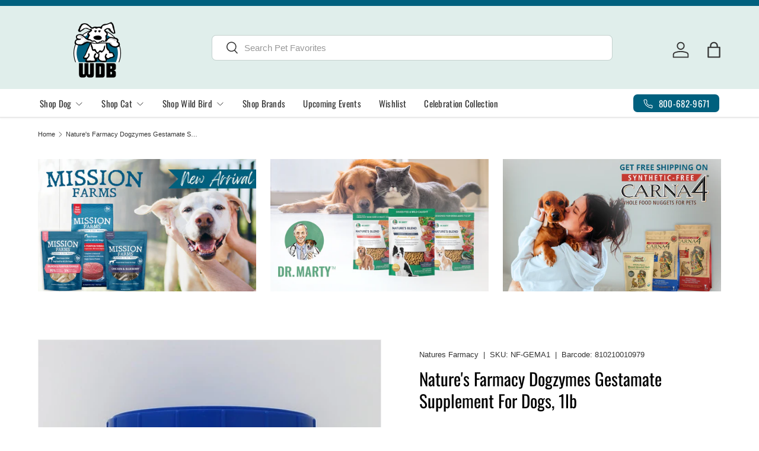

--- FILE ---
content_type: text/html; charset=utf-8
request_url: https://whitedogbone.com/products/dogzymes-gestamate
body_size: 72540
content:
<!doctype html>
<html class="no-js" lang="en" dir="ltr">
<head><meta charset="utf-8">
<meta name="viewport" content="width=device-width,initial-scale=1">
<title>Nature&#39;s Farmacy Dogzymes Gestamate Supplement For Dogs, 1lb &ndash; White Dog Bone</title><link rel="canonical" href="https://whitedogbone.com/products/dogzymes-gestamate"><link rel="icon" href="//whitedogbone.com/cdn/shop/files/wdb-favicon.png?crop=center&height=48&v=1618844685&width=48" type="image/png">
  <link rel="apple-touch-icon" href="//whitedogbone.com/cdn/shop/files/wdb-favicon.png?crop=center&height=180&v=1618844685&width=180"><meta name="description" content="Dogzymes Gestamate is for the pregnant bitch. The purpose of this product is to support pregnancy and nutritionally prepare the uterus for whelping. Customers report excellent healthy litters and fast, complication free deliveries while using this product. Contains Organic Raspberry Leaf Powder, Flax, Alfalfa, Selenium"><meta property="og:site_name" content="White Dog Bone">
<meta property="og:url" content="https://whitedogbone.com/products/dogzymes-gestamate">
<meta property="og:title" content="Nature&#39;s Farmacy Dogzymes Gestamate Supplement For Dogs, 1lb">
<meta property="og:type" content="product">
<meta property="og:description" content="Dogzymes Gestamate is for the pregnant bitch. The purpose of this product is to support pregnancy and nutritionally prepare the uterus for whelping. Customers report excellent healthy litters and fast, complication free deliveries while using this product. Contains Organic Raspberry Leaf Powder, Flax, Alfalfa, Selenium"><meta property="og:image" content="http://whitedogbone.com/cdn/shop/products/gestamate_5__36392.1597869409.jpg?crop=center&height=1200&v=1611196590&width=1200">
  <meta property="og:image:secure_url" content="https://whitedogbone.com/cdn/shop/products/gestamate_5__36392.1597869409.jpg?crop=center&height=1200&v=1611196590&width=1200">
  <meta property="og:image:width" content="500">
  <meta property="og:image:height" content="500"><meta property="og:price:amount" content="54.99">
  <meta property="og:price:currency" content="USD"><meta name="twitter:card" content="summary_large_image">
<meta name="twitter:title" content="Nature&#39;s Farmacy Dogzymes Gestamate Supplement For Dogs, 1lb">
<meta name="twitter:description" content="Dogzymes Gestamate is for the pregnant bitch. The purpose of this product is to support pregnancy and nutritionally prepare the uterus for whelping. Customers report excellent healthy litters and fast, complication free deliveries while using this product. Contains Organic Raspberry Leaf Powder, Flax, Alfalfa, Selenium">
<link rel="preload" href="//whitedogbone.com/cdn/shop/t/50/assets/main.css?v=167297049567451841501750357978" as="style"><style data-shopify>
@font-face {
  font-family: Oswald;
  font-weight: 400;
  font-style: normal;
  font-display: swap;
  src: url("//whitedogbone.com/cdn/fonts/oswald/oswald_n4.7760ed7a63e536050f64bb0607ff70ce07a480bd.woff2") format("woff2"),
       url("//whitedogbone.com/cdn/fonts/oswald/oswald_n4.ae5e497f60fc686568afe76e9ff1872693c533e9.woff") format("woff");
}
@font-face {
  font-family: Oswald;
  font-weight: 400;
  font-style: normal;
  font-display: swap;
  src: url("//whitedogbone.com/cdn/fonts/oswald/oswald_n4.7760ed7a63e536050f64bb0607ff70ce07a480bd.woff2") format("woff2"),
       url("//whitedogbone.com/cdn/fonts/oswald/oswald_n4.ae5e497f60fc686568afe76e9ff1872693c533e9.woff") format("woff");
}
:root {
      --bg-color: 255 255 255 / 1.0;
      --bg-color-og: 255 255 255 / 1.0;
      --heading-color: 0 0 0;
      --text-color: 51 51 51;
      --text-color-og: 51 51 51;
      --scrollbar-color: 51 51 51;
      --link-color: 51 51 51;
      --link-color-og: 51 51 51;
      --star-color: 252 202 44;
      --sale-price-color: 198 32 32;--swatch-border-color-default: 214 214 214;
        --swatch-border-color-active: 153 153 153;
        --swatch-card-size: 24px;
        --swatch-variant-picker-size: 24px;--color-scheme-1-bg: 224 238 235 / 1.0;
      --color-scheme-1-grad: ;
      --color-scheme-1-heading: 102 122 134;
      --color-scheme-1-text: 0 0 0;
      --color-scheme-1-btn-bg: 68 138 127;
      --color-scheme-1-btn-text: 255 255 255;
      --color-scheme-1-btn-bg-hover: 105 163 153;--color-scheme-2-bg: 68 138 127 / 1.0;
      --color-scheme-2-grad: ;
      --color-scheme-2-heading: 255 255 255;
      --color-scheme-2-text: 224 238 235;
      --color-scheme-2-btn-bg: 0 96 126;
      --color-scheme-2-btn-text: 224 238 235;
      --color-scheme-2-btn-bg-hover: 37 127 154;--color-scheme-3-bg: 250 197 123 / 1.0;
      --color-scheme-3-grad: ;
      --color-scheme-3-heading: 255 255 255;
      --color-scheme-3-text: 255 255 255;
      --color-scheme-3-btn-bg: 255 255 255;
      --color-scheme-3-btn-text: 250 197 123;
      --color-scheme-3-btn-bg-hover: 255 253 250;

      --drawer-bg-color: 255 255 255 / 1.0;
      --drawer-text-color: 51 51 51;

      --panel-bg-color: 224 238 235 / 1.0;
      --panel-heading-color: 0 96 126;
      --panel-text-color: 51 51 51;

      --in-stock-text-color: 13 137 62;
      --low-stock-text-color: 210 134 26;
      --very-low-stock-text-color: 170 24 44;
      --no-stock-text-color: 83 86 90;
      --no-stock-backordered-text-color: 83 86 90;

      --error-bg-color: 117 77 109;
      --error-text-color: 170 24 44;
      --success-bg-color: 20 97 126;
      --success-text-color: 255 255 255;
      --info-bg-color: 242 244 243;
      --info-text-color: 51 51 51;

      --heading-font-family: Oswald, sans-serif;
      --heading-font-style: normal;
      --heading-font-weight: 400;
      --heading-scale-start: 6;
      --heading-letter-spacing: 0.0em;

      --navigation-font-family: Oswald, sans-serif;
      --navigation-font-style: normal;
      --navigation-font-weight: 400;
      --navigation-letter-spacing: 0.02em;--heading-text-transform: none;
--subheading-text-transform: none;
      --body-font-family: "system_ui", -apple-system, 'Segoe UI', Roboto, 'Helvetica Neue', 'Noto Sans', 'Liberation Sans', Arial, sans-serif, 'Apple Color Emoji', 'Segoe UI Emoji', 'Segoe UI Symbol', 'Noto Color Emoji';
      --body-font-style: normal;
      --body-font-weight: 400;
      --body-font-size: 15;
      --body-font-size-px: 15px;
      --body-letter-spacing: 0.0em;

      --section-gap: 24;
      --heading-gap: calc(8 * var(--space-unit));--grid-column-gap: 20px;
      --product-card-gap: 20px;--btn-bg-color: 68 138 127;
      --btn-bg-hover-color: 105 163 153;
      --btn-text-color: 255 255 255;
      --btn-bg-color-og: 68 138 127;
      --btn-text-color-og: 255 255 255;
      --btn-alt-bg-color: 255 255 255;
      --btn-alt-bg-alpha: 1.0;
      --btn-alt-text-color: 68 138 127;
      --btn-border-width: 2px;
      --btn-padding-y: 12px;
      --btn-text-size: 0.80em;

      
      --btn-border-radius: 7px;
      

      --btn-lg-border-radius: 50%;
      --btn-icon-border-radius: 50%;
      --input-with-btn-inner-radius: var(--btn-border-radius);
      --btn-text-transform: uppercase;

      --input-bg-color: 255 255 255 / 1.0;
      --input-text-color: 51 51 51;
      --input-border-width: 2px;
      --input-border-radius: 5px;
      --textarea-border-radius: 5px;
      --input-border-radius: 7px;
      --input-bg-color-diff-3: #f7f7f7;
      --input-bg-color-diff-6: #f0f0f0;

      --modal-border-radius: 0px;
      --modal-overlay-color: 0 0 0;
      --modal-overlay-opacity: 0.4;
      --drawer-border-radius: 0px;
      --overlay-border-radius: 9px;--sold-out-label-bg-color: 0 0 0;
      --sold-out-label-text-color: 255 255 255;--preorder-label-bg-color: 170 225 62;
      --preorder-label-text-color: 51 51 51;

      --page-width: 1410px;
      --gutter-sm: 20px;
      --gutter-md: 48px;
      --gutter-lg: 64px;

      --payment-terms-bg-color: #ffffff;

      --coll-card-bg-color: #fafafa;
      --coll-card-border-color: rgba(0,0,0,0);

      --card-bg-color: 255 255 255;
      --card-text-color: 51 51 51;
      --card-border-color: #dddddd;
        
          --aos-animate-duration: 1.1s;
        

        
          --aos-min-width: 0;
        
      

      --reading-width: 48em;
        --cart-savings-color: 198 32 32
      
    }@media (max-width: 769px) {
      :root {
        --reading-width: 36em;
      }
    }
  </style><link rel="stylesheet" href="//whitedogbone.com/cdn/shop/t/50/assets/main.css?v=167297049567451841501750357978">
  <script src="//whitedogbone.com/cdn/shop/t/50/assets/main.js?v=111714404738605116871750357978" defer="defer"></script><link rel="preload" href="//whitedogbone.com/cdn/fonts/oswald/oswald_n4.7760ed7a63e536050f64bb0607ff70ce07a480bd.woff2" as="font" type="font/woff2" crossorigin fetchpriority="high"><script>window.performance && window.performance.mark && window.performance.mark('shopify.content_for_header.start');</script><meta name="google-site-verification" content="RLIe0Uqlkvlo9YGVSvw22vuYs1hbVhRXpLIo1-rq_H8">
<meta name="facebook-domain-verification" content="8cctoukwzdcbrem7hbuvu187c0clvw">
<meta id="shopify-digital-wallet" name="shopify-digital-wallet" content="/40009072806/digital_wallets/dialog">
<meta name="shopify-checkout-api-token" content="06de1474bf04edd1b151e625b6cb35a2">
<meta id="in-context-paypal-metadata" data-shop-id="40009072806" data-venmo-supported="false" data-environment="production" data-locale="en_US" data-paypal-v4="true" data-currency="USD">
<link rel="alternate" type="application/json+oembed" href="https://whitedogbone.com/products/dogzymes-gestamate.oembed">
<script async="async" src="/checkouts/internal/preloads.js?locale=en-US"></script>
<link rel="preconnect" href="https://shop.app" crossorigin="anonymous">
<script async="async" src="https://shop.app/checkouts/internal/preloads.js?locale=en-US&shop_id=40009072806" crossorigin="anonymous"></script>
<script id="apple-pay-shop-capabilities" type="application/json">{"shopId":40009072806,"countryCode":"US","currencyCode":"USD","merchantCapabilities":["supports3DS"],"merchantId":"gid:\/\/shopify\/Shop\/40009072806","merchantName":"White Dog Bone","requiredBillingContactFields":["postalAddress","email","phone"],"requiredShippingContactFields":["postalAddress","email","phone"],"shippingType":"shipping","supportedNetworks":["visa","masterCard","amex","discover","elo","jcb"],"total":{"type":"pending","label":"White Dog Bone","amount":"1.00"},"shopifyPaymentsEnabled":true,"supportsSubscriptions":true}</script>
<script id="shopify-features" type="application/json">{"accessToken":"06de1474bf04edd1b151e625b6cb35a2","betas":["rich-media-storefront-analytics"],"domain":"whitedogbone.com","predictiveSearch":true,"shopId":40009072806,"locale":"en"}</script>
<script>var Shopify = Shopify || {};
Shopify.shop = "whitedogbone-com.myshopify.com";
Shopify.locale = "en";
Shopify.currency = {"active":"USD","rate":"1.0"};
Shopify.country = "US";
Shopify.theme = {"name":"Canopy - USE THIS VERSION","id":144598466726,"schema_name":"Canopy","schema_version":"7.0.0","theme_store_id":732,"role":"main"};
Shopify.theme.handle = "null";
Shopify.theme.style = {"id":null,"handle":null};
Shopify.cdnHost = "whitedogbone.com/cdn";
Shopify.routes = Shopify.routes || {};
Shopify.routes.root = "/";</script>
<script type="module">!function(o){(o.Shopify=o.Shopify||{}).modules=!0}(window);</script>
<script>!function(o){function n(){var o=[];function n(){o.push(Array.prototype.slice.apply(arguments))}return n.q=o,n}var t=o.Shopify=o.Shopify||{};t.loadFeatures=n(),t.autoloadFeatures=n()}(window);</script>
<script>
  window.ShopifyPay = window.ShopifyPay || {};
  window.ShopifyPay.apiHost = "shop.app\/pay";
  window.ShopifyPay.redirectState = null;
</script>
<script id="shop-js-analytics" type="application/json">{"pageType":"product"}</script>
<script defer="defer" async type="module" src="//whitedogbone.com/cdn/shopifycloud/shop-js/modules/v2/client.init-shop-cart-sync_BdyHc3Nr.en.esm.js"></script>
<script defer="defer" async type="module" src="//whitedogbone.com/cdn/shopifycloud/shop-js/modules/v2/chunk.common_Daul8nwZ.esm.js"></script>
<script type="module">
  await import("//whitedogbone.com/cdn/shopifycloud/shop-js/modules/v2/client.init-shop-cart-sync_BdyHc3Nr.en.esm.js");
await import("//whitedogbone.com/cdn/shopifycloud/shop-js/modules/v2/chunk.common_Daul8nwZ.esm.js");

  window.Shopify.SignInWithShop?.initShopCartSync?.({"fedCMEnabled":true,"windoidEnabled":true});

</script>
<script>
  window.Shopify = window.Shopify || {};
  if (!window.Shopify.featureAssets) window.Shopify.featureAssets = {};
  window.Shopify.featureAssets['shop-js'] = {"shop-cart-sync":["modules/v2/client.shop-cart-sync_QYOiDySF.en.esm.js","modules/v2/chunk.common_Daul8nwZ.esm.js"],"init-fed-cm":["modules/v2/client.init-fed-cm_DchLp9rc.en.esm.js","modules/v2/chunk.common_Daul8nwZ.esm.js"],"shop-button":["modules/v2/client.shop-button_OV7bAJc5.en.esm.js","modules/v2/chunk.common_Daul8nwZ.esm.js"],"init-windoid":["modules/v2/client.init-windoid_DwxFKQ8e.en.esm.js","modules/v2/chunk.common_Daul8nwZ.esm.js"],"shop-cash-offers":["modules/v2/client.shop-cash-offers_DWtL6Bq3.en.esm.js","modules/v2/chunk.common_Daul8nwZ.esm.js","modules/v2/chunk.modal_CQq8HTM6.esm.js"],"shop-toast-manager":["modules/v2/client.shop-toast-manager_CX9r1SjA.en.esm.js","modules/v2/chunk.common_Daul8nwZ.esm.js"],"init-shop-email-lookup-coordinator":["modules/v2/client.init-shop-email-lookup-coordinator_UhKnw74l.en.esm.js","modules/v2/chunk.common_Daul8nwZ.esm.js"],"pay-button":["modules/v2/client.pay-button_DzxNnLDY.en.esm.js","modules/v2/chunk.common_Daul8nwZ.esm.js"],"avatar":["modules/v2/client.avatar_BTnouDA3.en.esm.js"],"init-shop-cart-sync":["modules/v2/client.init-shop-cart-sync_BdyHc3Nr.en.esm.js","modules/v2/chunk.common_Daul8nwZ.esm.js"],"shop-login-button":["modules/v2/client.shop-login-button_D8B466_1.en.esm.js","modules/v2/chunk.common_Daul8nwZ.esm.js","modules/v2/chunk.modal_CQq8HTM6.esm.js"],"init-customer-accounts-sign-up":["modules/v2/client.init-customer-accounts-sign-up_C8fpPm4i.en.esm.js","modules/v2/client.shop-login-button_D8B466_1.en.esm.js","modules/v2/chunk.common_Daul8nwZ.esm.js","modules/v2/chunk.modal_CQq8HTM6.esm.js"],"init-shop-for-new-customer-accounts":["modules/v2/client.init-shop-for-new-customer-accounts_CVTO0Ztu.en.esm.js","modules/v2/client.shop-login-button_D8B466_1.en.esm.js","modules/v2/chunk.common_Daul8nwZ.esm.js","modules/v2/chunk.modal_CQq8HTM6.esm.js"],"init-customer-accounts":["modules/v2/client.init-customer-accounts_dRgKMfrE.en.esm.js","modules/v2/client.shop-login-button_D8B466_1.en.esm.js","modules/v2/chunk.common_Daul8nwZ.esm.js","modules/v2/chunk.modal_CQq8HTM6.esm.js"],"shop-follow-button":["modules/v2/client.shop-follow-button_CkZpjEct.en.esm.js","modules/v2/chunk.common_Daul8nwZ.esm.js","modules/v2/chunk.modal_CQq8HTM6.esm.js"],"lead-capture":["modules/v2/client.lead-capture_BntHBhfp.en.esm.js","modules/v2/chunk.common_Daul8nwZ.esm.js","modules/v2/chunk.modal_CQq8HTM6.esm.js"],"checkout-modal":["modules/v2/client.checkout-modal_CfxcYbTm.en.esm.js","modules/v2/chunk.common_Daul8nwZ.esm.js","modules/v2/chunk.modal_CQq8HTM6.esm.js"],"shop-login":["modules/v2/client.shop-login_Da4GZ2H6.en.esm.js","modules/v2/chunk.common_Daul8nwZ.esm.js","modules/v2/chunk.modal_CQq8HTM6.esm.js"],"payment-terms":["modules/v2/client.payment-terms_MV4M3zvL.en.esm.js","modules/v2/chunk.common_Daul8nwZ.esm.js","modules/v2/chunk.modal_CQq8HTM6.esm.js"]};
</script>
<script>(function() {
  var isLoaded = false;
  function asyncLoad() {
    if (isLoaded) return;
    isLoaded = true;
    var urls = ["https:\/\/d23dclunsivw3h.cloudfront.net\/redirect-app.js?shop=whitedogbone-com.myshopify.com","https:\/\/cdn.fera.ai\/js\/fera.placeholder.js?shop=whitedogbone-com.myshopify.com","\/\/cdn.shopify.com\/s\/files\/1\/0257\/0108\/9360\/t\/85\/assets\/usf-license.js?shop=whitedogbone-com.myshopify.com","https:\/\/cdn.instantbrandpage.lowfruitsolutions.com\/cbbe4745f524ba3789060327c12e885f\/featured-slider-35eb460fa8c7439c19ede1901ffc41f3.js?shop=whitedogbone-com.myshopify.com","https:\/\/cdn.instantbrandpage.lowfruitsolutions.com\/cbbe4745f524ba3789060327c12e885f\/brand-page-7bbe7c8eca4dff40a67179230b242025.js?shop=whitedogbone-com.myshopify.com","https:\/\/wishlisthero-assets.revampco.com\/store-front\/bundle2.js?shop=whitedogbone-com.myshopify.com","https:\/\/reorderify.onrender.com\/reorderify.js?shop=whitedogbone-com.myshopify.com","https:\/\/cdn-app.sealsubscriptions.com\/shopify\/public\/js\/sealsubscriptions.js?shop=whitedogbone-com.myshopify.com"];
    for (var i = 0; i < urls.length; i++) {
      var s = document.createElement('script');
      s.type = 'text/javascript';
      s.async = true;
      s.src = urls[i];
      var x = document.getElementsByTagName('script')[0];
      x.parentNode.insertBefore(s, x);
    }
  };
  if(window.attachEvent) {
    window.attachEvent('onload', asyncLoad);
  } else {
    window.addEventListener('load', asyncLoad, false);
  }
})();</script>
<script id="__st">var __st={"a":40009072806,"offset":-18000,"reqid":"e97bac54-cfa1-4308-bda9-8b3d25d0e511-1768992496","pageurl":"whitedogbone.com\/products\/dogzymes-gestamate","u":"043cd9d187ac","p":"product","rtyp":"product","rid":5308085829798};</script>
<script>window.ShopifyPaypalV4VisibilityTracking = true;</script>
<script id="captcha-bootstrap">!function(){'use strict';const t='contact',e='account',n='new_comment',o=[[t,t],['blogs',n],['comments',n],[t,'customer']],c=[[e,'customer_login'],[e,'guest_login'],[e,'recover_customer_password'],[e,'create_customer']],r=t=>t.map((([t,e])=>`form[action*='/${t}']:not([data-nocaptcha='true']) input[name='form_type'][value='${e}']`)).join(','),a=t=>()=>t?[...document.querySelectorAll(t)].map((t=>t.form)):[];function s(){const t=[...o],e=r(t);return a(e)}const i='password',u='form_key',d=['recaptcha-v3-token','g-recaptcha-response','h-captcha-response',i],f=()=>{try{return window.sessionStorage}catch{return}},m='__shopify_v',_=t=>t.elements[u];function p(t,e,n=!1){try{const o=window.sessionStorage,c=JSON.parse(o.getItem(e)),{data:r}=function(t){const{data:e,action:n}=t;return t[m]||n?{data:e,action:n}:{data:t,action:n}}(c);for(const[e,n]of Object.entries(r))t.elements[e]&&(t.elements[e].value=n);n&&o.removeItem(e)}catch(o){console.error('form repopulation failed',{error:o})}}const l='form_type',E='cptcha';function T(t){t.dataset[E]=!0}const w=window,h=w.document,L='Shopify',v='ce_forms',y='captcha';let A=!1;((t,e)=>{const n=(g='f06e6c50-85a8-45c8-87d0-21a2b65856fe',I='https://cdn.shopify.com/shopifycloud/storefront-forms-hcaptcha/ce_storefront_forms_captcha_hcaptcha.v1.5.2.iife.js',D={infoText:'Protected by hCaptcha',privacyText:'Privacy',termsText:'Terms'},(t,e,n)=>{const o=w[L][v],c=o.bindForm;if(c)return c(t,g,e,D).then(n);var r;o.q.push([[t,g,e,D],n]),r=I,A||(h.body.append(Object.assign(h.createElement('script'),{id:'captcha-provider',async:!0,src:r})),A=!0)});var g,I,D;w[L]=w[L]||{},w[L][v]=w[L][v]||{},w[L][v].q=[],w[L][y]=w[L][y]||{},w[L][y].protect=function(t,e){n(t,void 0,e),T(t)},Object.freeze(w[L][y]),function(t,e,n,w,h,L){const[v,y,A,g]=function(t,e,n){const i=e?o:[],u=t?c:[],d=[...i,...u],f=r(d),m=r(i),_=r(d.filter((([t,e])=>n.includes(e))));return[a(f),a(m),a(_),s()]}(w,h,L),I=t=>{const e=t.target;return e instanceof HTMLFormElement?e:e&&e.form},D=t=>v().includes(t);t.addEventListener('submit',(t=>{const e=I(t);if(!e)return;const n=D(e)&&!e.dataset.hcaptchaBound&&!e.dataset.recaptchaBound,o=_(e),c=g().includes(e)&&(!o||!o.value);(n||c)&&t.preventDefault(),c&&!n&&(function(t){try{if(!f())return;!function(t){const e=f();if(!e)return;const n=_(t);if(!n)return;const o=n.value;o&&e.removeItem(o)}(t);const e=Array.from(Array(32),(()=>Math.random().toString(36)[2])).join('');!function(t,e){_(t)||t.append(Object.assign(document.createElement('input'),{type:'hidden',name:u})),t.elements[u].value=e}(t,e),function(t,e){const n=f();if(!n)return;const o=[...t.querySelectorAll(`input[type='${i}']`)].map((({name:t})=>t)),c=[...d,...o],r={};for(const[a,s]of new FormData(t).entries())c.includes(a)||(r[a]=s);n.setItem(e,JSON.stringify({[m]:1,action:t.action,data:r}))}(t,e)}catch(e){console.error('failed to persist form',e)}}(e),e.submit())}));const S=(t,e)=>{t&&!t.dataset[E]&&(n(t,e.some((e=>e===t))),T(t))};for(const o of['focusin','change'])t.addEventListener(o,(t=>{const e=I(t);D(e)&&S(e,y())}));const B=e.get('form_key'),M=e.get(l),P=B&&M;t.addEventListener('DOMContentLoaded',(()=>{const t=y();if(P)for(const e of t)e.elements[l].value===M&&p(e,B);[...new Set([...A(),...v().filter((t=>'true'===t.dataset.shopifyCaptcha))])].forEach((e=>S(e,t)))}))}(h,new URLSearchParams(w.location.search),n,t,e,['guest_login'])})(!1,!0)}();</script>
<script integrity="sha256-4kQ18oKyAcykRKYeNunJcIwy7WH5gtpwJnB7kiuLZ1E=" data-source-attribution="shopify.loadfeatures" defer="defer" src="//whitedogbone.com/cdn/shopifycloud/storefront/assets/storefront/load_feature-a0a9edcb.js" crossorigin="anonymous"></script>
<script crossorigin="anonymous" defer="defer" src="//whitedogbone.com/cdn/shopifycloud/storefront/assets/shopify_pay/storefront-65b4c6d7.js?v=20250812"></script>
<script data-source-attribution="shopify.dynamic_checkout.dynamic.init">var Shopify=Shopify||{};Shopify.PaymentButton=Shopify.PaymentButton||{isStorefrontPortableWallets:!0,init:function(){window.Shopify.PaymentButton.init=function(){};var t=document.createElement("script");t.src="https://whitedogbone.com/cdn/shopifycloud/portable-wallets/latest/portable-wallets.en.js",t.type="module",document.head.appendChild(t)}};
</script>
<script data-source-attribution="shopify.dynamic_checkout.buyer_consent">
  function portableWalletsHideBuyerConsent(e){var t=document.getElementById("shopify-buyer-consent"),n=document.getElementById("shopify-subscription-policy-button");t&&n&&(t.classList.add("hidden"),t.setAttribute("aria-hidden","true"),n.removeEventListener("click",e))}function portableWalletsShowBuyerConsent(e){var t=document.getElementById("shopify-buyer-consent"),n=document.getElementById("shopify-subscription-policy-button");t&&n&&(t.classList.remove("hidden"),t.removeAttribute("aria-hidden"),n.addEventListener("click",e))}window.Shopify?.PaymentButton&&(window.Shopify.PaymentButton.hideBuyerConsent=portableWalletsHideBuyerConsent,window.Shopify.PaymentButton.showBuyerConsent=portableWalletsShowBuyerConsent);
</script>
<script data-source-attribution="shopify.dynamic_checkout.cart.bootstrap">document.addEventListener("DOMContentLoaded",(function(){function t(){return document.querySelector("shopify-accelerated-checkout-cart, shopify-accelerated-checkout")}if(t())Shopify.PaymentButton.init();else{new MutationObserver((function(e,n){t()&&(Shopify.PaymentButton.init(),n.disconnect())})).observe(document.body,{childList:!0,subtree:!0})}}));
</script>
<link id="shopify-accelerated-checkout-styles" rel="stylesheet" media="screen" href="https://whitedogbone.com/cdn/shopifycloud/portable-wallets/latest/accelerated-checkout-backwards-compat.css" crossorigin="anonymous">
<style id="shopify-accelerated-checkout-cart">
        #shopify-buyer-consent {
  margin-top: 1em;
  display: inline-block;
  width: 100%;
}

#shopify-buyer-consent.hidden {
  display: none;
}

#shopify-subscription-policy-button {
  background: none;
  border: none;
  padding: 0;
  text-decoration: underline;
  font-size: inherit;
  cursor: pointer;
}

#shopify-subscription-policy-button::before {
  box-shadow: none;
}

      </style>
<script id="sections-script" data-sections="header,footer" defer="defer" src="//whitedogbone.com/cdn/shop/t/50/compiled_assets/scripts.js?v=11283"></script>
<script>window.performance && window.performance.mark && window.performance.mark('shopify.content_for_header.end');</script>
<script>window._usfTheme={
    id:144598466726,
    name:"Canopy",
    version:"7.0.0",
    vendor:"Clean Canvas",
    applied:1,
    assetUrl:"//whitedogbone.com/cdn/shop/t/50/assets/usf-boot.js?v=121734000168373088861751433754"
};
window._usfCustomerTags = null;
window._usfCollectionId = null;
window._usfCollectionDefaultSort = null;
window._usfLocale = "en";
window._usfRootUrl = "\/";
window.usf = {
  settings: {"online":1,"version":"1.0.2.4112","shop":"whitedogbone-com.myshopify.com","siteId":"6a909a1a-f6f2-4791-91d4-b52e9e406c24","resUrl":"//cdn.shopify.com/s/files/1/0257/0108/9360/t/85/assets/","analyticsApiUrl":"https://svc-0-analytics-usf.hotyon.com/set","searchSvcUrl":"https://svc-0-usf.hotyon.com/","enabledPlugins":["preview-usf"],"showGotoTop":1,"mobileBreakpoint":800,"decimals":2,"useTrailingZeros":1,"decimalDisplay":".","thousandSeparator":",","currency":"USD","priceLongFormat":"${0} USD","priceFormat":"${0}","plugins":{},"revision":86784762,"filters":{"filtersHorzStyle":"default","filtersHorzPosition":"left","filtersMobileStyle":"default"},"instantSearch":{"searchBoxSelector":"input[name=q]","numOfSuggestions":6,"numOfProductMatches":4,"numOfCollections":4,"numOfPages":4,"layout":"two-columns","productDisplayType":"list","productColumnPosition":"right","productsPerRow":1,"showPopularProducts":1,"numOfPopularProducts":6,"showRecentSearches":1,"numOfRecentSearches":5},"search":{"online":1,"sortFields":["title","-title","price","-price","-date","date","bestselling"],"searchResultsUrl":"/pages/search-results","more":"infinite","itemsPerPage":28,"imageSizeType":"fixed","imageSize":"600,350","showAltImage":1,"showVendor":1,"showSale":1,"showSoldOut":1,"canChangeUrl":1},"collections":{"online":1,"collectionsPageUrl":"/pages/collections"},"filterNavigation":{"showFilterArea":1,"showSingle":1,"showProductCount":1,"scrollUpOnChange":1},"translation_en":{"search":"Search","latestSearches":"Latest searches","popularSearches":"Popular searches","viewAllResultsFor":"view all results for <span class=\"usf-highlight\">{0}</span>","viewAllResults":"view all results","noMatchesFoundFor":"No matches found for \"<b>{0}</b>\". Please try again with a different term.","productSearchResultWithTermSummary":"<b>{0}</b> results for '<b>{1}</b>'","productSearchResultSummary":"<b>{0}</b> products","productSearchNoResults":"<h2>No matching for '<b>{0}</b>'.</h2><p>But don't give up – check the filters, spelling or try less specific search terms.</p>","productSearchNoResultsEmptyTerm":"<h2>No results found.</h2><p>But don't give up – check the filters or try less specific terms.</p>","clearAll":"Clear all","clear":"Clear","clearAllFilters":"Clear all filters","clearFiltersBy":"Clear filters by {0}","filterBy":"Filter by {0}","sort":"Sort","sortBy_r":"Relevance","sortBy_title":"Title: A-Z","sortBy_-title":"Title: Z-A","sortBy_date":"Date: Old to New","sortBy_-date":"Date: New to Old","sortBy_price":"Price: Low to High","sortBy_-price":"Price: High to Low","sortBy_percentSale":"Percent sales: Low to High","sortBy_-percentSale":"Percent sales: High to Low","sortBy_-discount":"Discount: High to Low","sortBy_bestselling":"Bestselling","sortBy_-available":"Inventory: High to Low","sortBy_producttype":"Product Type: A-Z","sortBy_-producttype":"Product Type: Z-A","sortBy_random":"Random","filters":"Filters","filterOptions":"Filter options","clearFilterOptions":"Clear all filter options","youHaveViewed":"You've viewed {0} of {1} products","loadMore":"Load more","loadPrev":"Load previous","productMatches":"Product matches","trending":"Trending","didYouMean":"Sorry, nothing found for '<b>{0}</b>'.<br>Did you mean '<b>{1}</b>'?","searchSuggestions":"Search suggestions","popularSearch":"Popular search","quantity":"Quantity","selectedVariantNotAvailable":"The selected variant is not available.","addToCart":"Add to cart","seeFullDetails":"See full details","chooseOptions":"Choose options","quickView":"Quick view","sale":"Sale","save":"Save","soldOut":"Sold out","viewItems":"View items","more":"More","all":"All","prevPage":"Previous page","gotoPage":"Go to page {0}","nextPage":"Next page","from":"From","collections":"Collections","pages":"Pages","sortBy_":"Relevance","sortBy_option:Color":"Color: A-Z","sortBy_-option:Color":"Color: Z-A","sortBy_option:Count":"Count: A-Z","sortBy_-option:Count":"Count: Z-A","sortBy_option:Flavor":"Flavor: A-Z","sortBy_-option:Flavor":"Flavor: Z-A","sortBy_option:Size":"Size: A-Z","sortBy_-option:Size":"Size: Z-A","sortBy_option:Type":"Type: A-Z","sortBy_-option:Type":"Type: Z-A","sortBy_option:`":"`: A-Z","sortBy_-option:`":"`: Z-A","sortBy_option:Dosage":"Dosage: A-Z","sortBy_-option:Dosage":"Dosage: Z-A","sortBy_option:Title":"Title: A-Z","sortBy_-option:Title":"Title: Z-A","sortBy_option:Style":"Style: A-Z","sortBy_-option:Style":"Style: Z-A","sortBy_option:Denominations":"Denominations: A-Z","sortBy_-option:Denominations":"Denominations: Z-A","sortBy_option:Protein":"Protein: A-Z","sortBy_-option:Protein":"Protein: Z-A","sortBy_option:Qty":"Qty: A-Z","sortBy_-option:Qty":"Qty: Z-A","sortBy_option:Design":"Design: A-Z","sortBy_-option:Design":"Design: Z-A","sortBy_option:Scent":"Scent: A-Z","sortBy_-option:Scent":"Scent: Z-A","sortBy_option:Color/Size":"Color/Size: A-Z","sortBy_-option:Color/Size":"Color/Size: Z-A","sortBy_option:Length":"Length: A-Z","sortBy_-option:Length":"Length: Z-A","sortBy_option:20ct.":"20ct.: A-Z","sortBy_-option:20ct.":"20ct.: Z-A","sortBy_option:Carna4 All Life Stages Chicken Formula Dry Dog Food — Size":"Carna4 All Life Stages Chicken Formula Dry Dog Food — Size: A-Z","sortBy_-option:Carna4 All Life Stages Chicken Formula Dry Dog Food — Size":"Carna4 All Life Stages Chicken Formula Dry Dog Food — Size: Z-A","sortBy_option:Carna4 All Life Stages Easy Chew Fish Formula Dry Dog Food — Size":"Carna4 All Life Stages Easy Chew Fish Formula Dry Dog Food — Size: A-Z","sortBy_-option:Carna4 All Life Stages Easy Chew Fish Formula Dry Dog Food — Size":"Carna4 All Life Stages Easy Chew Fish Formula Dry Dog Food — Size: Z-A","sortBy_option:Carna4 All Life Stages Easy Chew Goat Formula Dry Dog Food — Size":"Carna4 All Life Stages Easy Chew Goat Formula Dry Dog Food — Size: A-Z","sortBy_-option:Carna4 All Life Stages Easy Chew Goat Formula Dry Dog Food — Size":"Carna4 All Life Stages Easy Chew Goat Formula Dry Dog Food — Size: Z-A","sortBy_option:Carna4 All Life Stages Easy Chew Lamb Formula Dry Dog Food — Size":"Carna4 All Life Stages Easy Chew Lamb Formula Dry Dog Food — Size: A-Z","sortBy_-option:Carna4 All Life Stages Easy Chew Lamb Formula Dry Dog Food — Size":"Carna4 All Life Stages Easy Chew Lamb Formula Dry Dog Food — Size: Z-A","sortBy_option:Carna4 All Life Stages Easy Chew Venison Formula Dry Dog Food — Size":"Carna4 All Life Stages Easy Chew Venison Formula Dry Dog Food — Size: A-Z","sortBy_-option:Carna4 All Life Stages Easy Chew Venison Formula Dry Dog Food — Size":"Carna4 All Life Stages Easy Chew Venison Formula Dry Dog Food — Size: Z-A","sortBy_option:K9 Granola Factory Top Treat Picks — Treat":"K9 Granola Factory Top Treat Picks — Treat: A-Z","sortBy_-option:K9 Granola Factory Top Treat Picks — Treat":"K9 Granola Factory Top Treat Picks — Treat: Z-A","sortBy_option:Saint Rocco's Top Picks — Size":"Saint Rocco's Top Picks — Size: A-Z","sortBy_-option:Saint Rocco's Top Picks — Size":"Saint Rocco's Top Picks — Size: Z-A","sortBy_option:Saint Rocco's USA Human Grade Jerky Dog Treats — Size":"Saint Rocco's USA Human Grade Jerky Dog Treats — Size: A-Z","sortBy_-option:Saint Rocco's USA Human Grade Jerky Dog Treats — Size":"Saint Rocco's USA Human Grade Jerky Dog Treats — Size: Z-A","sortBy_option:The Honest Kitchen Pour Overs Wet Food Topper For Dogs — Recipe":"The Honest Kitchen Pour Overs Wet Food Topper For Dogs — Recipe: A-Z","sortBy_-option:The Honest Kitchen Pour Overs Wet Food Topper For Dogs — Recipe":"The Honest Kitchen Pour Overs Wet Food Topper For Dogs — Recipe: Z-A","sortBy_option:Carna4 All Life Stages Duck Formula Dry Dog Food — Size":"Carna4 All Life Stages Duck Formula Dry Dog Food — Size: A-Z","sortBy_-option:Carna4 All Life Stages Duck Formula Dry Dog Food — Size":"Carna4 All Life Stages Duck Formula Dry Dog Food — Size: Z-A","sortBy_option:Size & Protein":"Size & Protein: A-Z","sortBy_-option:Size & Protein":"Size & Protein: Z-A","sortBy_metafield:MyNamespace.MyKey1":"MyNamespace.MyKey1: A-Z","sortBy_-metafield:MyNamespace.MyKey1":"MyNamespace.MyKey1: Z-A"}}
}
</script>
<script src="//whitedogbone.com/cdn/shop/t/50/assets/usf-boot.js?v=121734000168373088861751433754" async></script>

    <script src="//whitedogbone.com/cdn/shop/t/50/assets/animate-on-scroll.js?v=15249566486942820451750357977" defer="defer"></script>
    <link rel="stylesheet" href="//whitedogbone.com/cdn/shop/t/50/assets/animate-on-scroll.css?v=62865576715456057531750357977">
  

  <script>document.documentElement.className = document.documentElement.className.replace('no-js', 'js');</script><!-- CC Custom Head Start --><!-- CC Custom Head End --><!-- BEGIN MerchantWidget Code -->

<script id='merchantWidgetScript'

        src="https://www.gstatic.com/shopping/merchant/merchantwidget.js"

        defer>

</script>

<script type="text/javascript">

  merchantWidgetScript.addEventListener('load', function () {

    merchantwidget.start({

     position: 'RIGHT_BOTTOM'

   });

  });

</script>

<!-- END MerchantWidget Code -->
<!-- BEGIN app block: shopify://apps/wishlist-hero/blocks/customize-style-block/a9a5079b-59e8-47cb-b659-ecf1c60b9b72 -->
<script>
  try {
    window.WishListHero_setting_theme_override = {
      
        ButtonColor : "rgb(0, 0, 0)",
      
      
      
      
      
      
        HeaderFontSize : "30",
      
      
        ProductNameFontSize : "18",
      
      
        PriceFontSize : "16",
      
      t_o_f: true,
      theme_overriden_flag: true
    };
    if (typeof(window.WishListHero_setting) != "undefined" && window.WishListHero_setting) {
      window.WishListHero_setting = {
        ...window.WishListHero_setting,
        ...window.WishListHero_setting_theme_override
      };
    }
  } catch (e) {
    console.error('Error loading config', e);
  }
</script><!-- END app block --><!-- BEGIN app block: shopify://apps/wishlist-hero/blocks/app-embed/a9a5079b-59e8-47cb-b659-ecf1c60b9b72 -->


  <script type="application/json" id="WH-ProductJson-product-template">
    {"id":5308085829798,"title":"Nature's Farmacy Dogzymes Gestamate Supplement For Dogs, 1lb","handle":"dogzymes-gestamate","description":"\u003cp\u003eDogzymes Gestamate is for the pregnant bitch. The purpose of this product is to support pregnancy and nutritionally prepare the uterus for whelping. Customers report excellent healthy litters and fast, complication free deliveries while using this product. Contains Organic Raspberry Leaf Powder, Flax, Alfalfa, Selenium Yeast, etc. May be fed from breeding thru weaning.\u003c\/p\u003e\n\u003cp\u003e\u003cstrong\u003eWhy We Love It:\u003c\/strong\u003e\u003c\/p\u003e\n\u003cul\u003e\n\u003cli\u003eSupports Pregnany and Nutrionally Prepares the Uterus\u003cbr\u003e\n\u003c\/li\u003e\n\u003cli\u003eAll Natural Ingredients the way Natural Intended\u003c\/li\u003e\n\u003c\/ul\u003e","published_at":"2020-06-08T16:21:33-04:00","created_at":"2020-06-08T16:21:34-04:00","vendor":"Natures Farmacy","type":"Supplements","tags":["Brand_Nature's Farmacy","Pregnancy","Type_Pregnancy"],"price":5499,"price_min":5499,"price_max":5499,"available":true,"price_varies":false,"compare_at_price":5699,"compare_at_price_min":5699,"compare_at_price_max":5699,"compare_at_price_varies":false,"variants":[{"id":34624700973222,"title":"Default Title","option1":"Default Title","option2":null,"option3":null,"sku":"NF-GEMA1","requires_shipping":true,"taxable":true,"featured_image":null,"available":true,"name":"Nature's Farmacy Dogzymes Gestamate Supplement For Dogs, 1lb","public_title":null,"options":["Default Title"],"price":5499,"weight":1,"compare_at_price":5699,"inventory_management":"shopify","barcode":"810210010979","requires_selling_plan":false,"selling_plan_allocations":[{"price_adjustments":[{"position":1,"price":5224}],"price":5224,"compare_at_price":5499,"per_delivery_price":5224,"selling_plan_id":2264268966,"selling_plan_group_id":"be5676770f7a2a402f39044871b9ae3b86c22e15"},{"price_adjustments":[{"position":1,"price":5224}],"price":5224,"compare_at_price":5499,"per_delivery_price":5224,"selling_plan_id":2264301734,"selling_plan_group_id":"be5676770f7a2a402f39044871b9ae3b86c22e15"},{"price_adjustments":[{"position":1,"price":5224}],"price":5224,"compare_at_price":5499,"per_delivery_price":5224,"selling_plan_id":2264334502,"selling_plan_group_id":"be5676770f7a2a402f39044871b9ae3b86c22e15"},{"price_adjustments":[{"position":1,"price":5224}],"price":5224,"compare_at_price":5499,"per_delivery_price":5224,"selling_plan_id":2264367270,"selling_plan_group_id":"be5676770f7a2a402f39044871b9ae3b86c22e15"},{"price_adjustments":[{"position":1,"price":5224}],"price":5224,"compare_at_price":5499,"per_delivery_price":5224,"selling_plan_id":2264400038,"selling_plan_group_id":"be5676770f7a2a402f39044871b9ae3b86c22e15"},{"price_adjustments":[{"position":1,"price":5224}],"price":5224,"compare_at_price":5499,"per_delivery_price":5224,"selling_plan_id":2264432806,"selling_plan_group_id":"be5676770f7a2a402f39044871b9ae3b86c22e15"},{"price_adjustments":[{"position":1,"price":5224}],"price":5224,"compare_at_price":5499,"per_delivery_price":5224,"selling_plan_id":2264465574,"selling_plan_group_id":"be5676770f7a2a402f39044871b9ae3b86c22e15"},{"price_adjustments":[{"position":1,"price":5224}],"price":5224,"compare_at_price":5499,"per_delivery_price":5224,"selling_plan_id":2264498342,"selling_plan_group_id":"be5676770f7a2a402f39044871b9ae3b86c22e15"},{"price_adjustments":[{"position":1,"price":5224}],"price":5224,"compare_at_price":5499,"per_delivery_price":5224,"selling_plan_id":2264531110,"selling_plan_group_id":"be5676770f7a2a402f39044871b9ae3b86c22e15"},{"price_adjustments":[{"position":1,"price":5224}],"price":5224,"compare_at_price":5499,"per_delivery_price":5224,"selling_plan_id":2264563878,"selling_plan_group_id":"be5676770f7a2a402f39044871b9ae3b86c22e15"},{"price_adjustments":[{"position":1,"price":5224}],"price":5224,"compare_at_price":5499,"per_delivery_price":5224,"selling_plan_id":2264596646,"selling_plan_group_id":"be5676770f7a2a402f39044871b9ae3b86c22e15"},{"price_adjustments":[{"position":1,"price":5224}],"price":5224,"compare_at_price":5499,"per_delivery_price":5224,"selling_plan_id":2264629414,"selling_plan_group_id":"be5676770f7a2a402f39044871b9ae3b86c22e15"},{"price_adjustments":[{"position":1,"price":5224}],"price":5224,"compare_at_price":5499,"per_delivery_price":5224,"selling_plan_id":2264662182,"selling_plan_group_id":"be5676770f7a2a402f39044871b9ae3b86c22e15"},{"price_adjustments":[{"position":1,"price":5224}],"price":5224,"compare_at_price":5499,"per_delivery_price":5224,"selling_plan_id":2150432934,"selling_plan_group_id":"8938bb5cac343ebd9ca6185316b2d08b9efaac94"},{"price_adjustments":[{"position":1,"price":5224}],"price":5224,"compare_at_price":5499,"per_delivery_price":5224,"selling_plan_id":2150465702,"selling_plan_group_id":"8938bb5cac343ebd9ca6185316b2d08b9efaac94"},{"price_adjustments":[{"position":1,"price":5224}],"price":5224,"compare_at_price":5499,"per_delivery_price":5224,"selling_plan_id":2150498470,"selling_plan_group_id":"8938bb5cac343ebd9ca6185316b2d08b9efaac94"},{"price_adjustments":[{"position":1,"price":5224}],"price":5224,"compare_at_price":5499,"per_delivery_price":5224,"selling_plan_id":2150531238,"selling_plan_group_id":"8938bb5cac343ebd9ca6185316b2d08b9efaac94"},{"price_adjustments":[{"position":1,"price":5224}],"price":5224,"compare_at_price":5499,"per_delivery_price":5224,"selling_plan_id":2150564006,"selling_plan_group_id":"8938bb5cac343ebd9ca6185316b2d08b9efaac94"},{"price_adjustments":[{"position":1,"price":5224}],"price":5224,"compare_at_price":5499,"per_delivery_price":5224,"selling_plan_id":2150596774,"selling_plan_group_id":"8938bb5cac343ebd9ca6185316b2d08b9efaac94"},{"price_adjustments":[{"position":1,"price":5224}],"price":5224,"compare_at_price":5499,"per_delivery_price":5224,"selling_plan_id":2150629542,"selling_plan_group_id":"8938bb5cac343ebd9ca6185316b2d08b9efaac94"},{"price_adjustments":[{"position":1,"price":5224}],"price":5224,"compare_at_price":5499,"per_delivery_price":5224,"selling_plan_id":2150662310,"selling_plan_group_id":"8938bb5cac343ebd9ca6185316b2d08b9efaac94"},{"price_adjustments":[{"position":1,"price":5224}],"price":5224,"compare_at_price":5499,"per_delivery_price":5224,"selling_plan_id":2150695078,"selling_plan_group_id":"8938bb5cac343ebd9ca6185316b2d08b9efaac94"},{"price_adjustments":[{"position":1,"price":5224}],"price":5224,"compare_at_price":5499,"per_delivery_price":5224,"selling_plan_id":2150727846,"selling_plan_group_id":"8938bb5cac343ebd9ca6185316b2d08b9efaac94"},{"price_adjustments":[{"position":1,"price":5224}],"price":5224,"compare_at_price":5499,"per_delivery_price":5224,"selling_plan_id":2150760614,"selling_plan_group_id":"8938bb5cac343ebd9ca6185316b2d08b9efaac94"},{"price_adjustments":[{"position":1,"price":5224}],"price":5224,"compare_at_price":5499,"per_delivery_price":5224,"selling_plan_id":2150793382,"selling_plan_group_id":"8938bb5cac343ebd9ca6185316b2d08b9efaac94"},{"price_adjustments":[{"position":1,"price":5224}],"price":5224,"compare_at_price":5499,"per_delivery_price":5224,"selling_plan_id":2150826150,"selling_plan_group_id":"8938bb5cac343ebd9ca6185316b2d08b9efaac94"},{"price_adjustments":[{"position":1,"price":5224}],"price":5224,"compare_at_price":5499,"per_delivery_price":5224,"selling_plan_id":2150858918,"selling_plan_group_id":"8938bb5cac343ebd9ca6185316b2d08b9efaac94"},{"price_adjustments":[{"position":1,"price":5224}],"price":5224,"compare_at_price":5499,"per_delivery_price":5224,"selling_plan_id":2150891686,"selling_plan_group_id":"8938bb5cac343ebd9ca6185316b2d08b9efaac94"},{"price_adjustments":[{"position":1,"price":5224}],"price":5224,"compare_at_price":5499,"per_delivery_price":5224,"selling_plan_id":2150924454,"selling_plan_group_id":"8938bb5cac343ebd9ca6185316b2d08b9efaac94"}],"quantity_rule":{"min":1,"max":null,"increment":1}}],"images":["\/\/whitedogbone.com\/cdn\/shop\/products\/gestamate_5__36392.1597869409.jpg?v=1611196590","\/\/whitedogbone.com\/cdn\/shop\/products\/Gestamate_2_lb_No_Lot__11515.1563567671.jpg?v=1611196600"],"featured_image":"\/\/whitedogbone.com\/cdn\/shop\/products\/gestamate_5__36392.1597869409.jpg?v=1611196590","options":["Title"],"media":[{"alt":null,"id":14603917721766,"position":1,"preview_image":{"aspect_ratio":1.0,"height":500,"width":500,"src":"\/\/whitedogbone.com\/cdn\/shop\/products\/gestamate_5__36392.1597869409.jpg?v=1611196590"},"aspect_ratio":1.0,"height":500,"media_type":"image","src":"\/\/whitedogbone.com\/cdn\/shop\/products\/gestamate_5__36392.1597869409.jpg?v=1611196590","width":500},{"alt":null,"id":14603918377126,"position":2,"preview_image":{"aspect_ratio":2.505,"height":511,"width":1280,"src":"\/\/whitedogbone.com\/cdn\/shop\/products\/Gestamate_2_lb_No_Lot__11515.1563567671.jpg?v=1611196600"},"aspect_ratio":2.505,"height":511,"media_type":"image","src":"\/\/whitedogbone.com\/cdn\/shop\/products\/Gestamate_2_lb_No_Lot__11515.1563567671.jpg?v=1611196600","width":1280}],"requires_selling_plan":false,"selling_plan_groups":[{"id":"be5676770f7a2a402f39044871b9ae3b86c22e15","name":"Subscribe and save","options":[{"name":"Delivery frequency","position":1,"values":["7 days - Every Week","14 Days - Every 2 Weeks","21 Days - Every 3 Weeks","28 Days - Every 4 Weeks","35 Days - Every 5 Weeks","42 Days - Every 6 Weeks","49 Days - Every 7 Weeks","56 Days - Every 8 Weeks","63 Days - Every 9 Weeks","70 Days - Every 10 Weeks","77 Days - Every 11 Weeks","84 Days - Every 12 Weeks","112 Days - Every 16 Weeks"]}],"selling_plans":[{"id":2264268966,"name":"7 days - Every Week","description":null,"options":[{"name":"Delivery frequency","position":1,"value":"7 days - Every Week"}],"recurring_deliveries":true,"price_adjustments":[{"order_count":null,"position":1,"value_type":"percentage","value":5}],"checkout_charge":{"value_type":"percentage","value":100}},{"id":2264301734,"name":"14 Days - Every 2 Weeks","description":null,"options":[{"name":"Delivery frequency","position":1,"value":"14 Days - Every 2 Weeks"}],"recurring_deliveries":true,"price_adjustments":[{"order_count":null,"position":1,"value_type":"percentage","value":5}],"checkout_charge":{"value_type":"percentage","value":100}},{"id":2264334502,"name":"21 Days - Every 3 Weeks","description":null,"options":[{"name":"Delivery frequency","position":1,"value":"21 Days - Every 3 Weeks"}],"recurring_deliveries":true,"price_adjustments":[{"order_count":null,"position":1,"value_type":"percentage","value":5}],"checkout_charge":{"value_type":"percentage","value":100}},{"id":2264367270,"name":"28 Days - Every 4 Weeks","description":null,"options":[{"name":"Delivery frequency","position":1,"value":"28 Days - Every 4 Weeks"}],"recurring_deliveries":true,"price_adjustments":[{"order_count":null,"position":1,"value_type":"percentage","value":5}],"checkout_charge":{"value_type":"percentage","value":100}},{"id":2264400038,"name":"35 Days - Every 5 Weeks","description":null,"options":[{"name":"Delivery frequency","position":1,"value":"35 Days - Every 5 Weeks"}],"recurring_deliveries":true,"price_adjustments":[{"order_count":null,"position":1,"value_type":"percentage","value":5}],"checkout_charge":{"value_type":"percentage","value":100}},{"id":2264432806,"name":"42 Days - Every 6 Weeks","description":null,"options":[{"name":"Delivery frequency","position":1,"value":"42 Days - Every 6 Weeks"}],"recurring_deliveries":true,"price_adjustments":[{"order_count":null,"position":1,"value_type":"percentage","value":5}],"checkout_charge":{"value_type":"percentage","value":100}},{"id":2264465574,"name":"49 Days - Every 7 Weeks","description":null,"options":[{"name":"Delivery frequency","position":1,"value":"49 Days - Every 7 Weeks"}],"recurring_deliveries":true,"price_adjustments":[{"order_count":null,"position":1,"value_type":"percentage","value":5}],"checkout_charge":{"value_type":"percentage","value":100}},{"id":2264498342,"name":"56 Days - Every 8 Weeks","description":null,"options":[{"name":"Delivery frequency","position":1,"value":"56 Days - Every 8 Weeks"}],"recurring_deliveries":true,"price_adjustments":[{"order_count":null,"position":1,"value_type":"percentage","value":5}],"checkout_charge":{"value_type":"percentage","value":100}},{"id":2264531110,"name":"63 Days - Every 9 Weeks","description":null,"options":[{"name":"Delivery frequency","position":1,"value":"63 Days - Every 9 Weeks"}],"recurring_deliveries":true,"price_adjustments":[{"order_count":null,"position":1,"value_type":"percentage","value":5}],"checkout_charge":{"value_type":"percentage","value":100}},{"id":2264563878,"name":"70 Days - Every 10 Weeks","description":null,"options":[{"name":"Delivery frequency","position":1,"value":"70 Days - Every 10 Weeks"}],"recurring_deliveries":true,"price_adjustments":[{"order_count":null,"position":1,"value_type":"percentage","value":5}],"checkout_charge":{"value_type":"percentage","value":100}},{"id":2264596646,"name":"77 Days - Every 11 Weeks","description":null,"options":[{"name":"Delivery frequency","position":1,"value":"77 Days - Every 11 Weeks"}],"recurring_deliveries":true,"price_adjustments":[{"order_count":null,"position":1,"value_type":"percentage","value":5}],"checkout_charge":{"value_type":"percentage","value":100}},{"id":2264629414,"name":"84 Days - Every 12 Weeks","description":null,"options":[{"name":"Delivery frequency","position":1,"value":"84 Days - Every 12 Weeks"}],"recurring_deliveries":true,"price_adjustments":[{"order_count":null,"position":1,"value_type":"percentage","value":5}],"checkout_charge":{"value_type":"percentage","value":100}},{"id":2264662182,"name":"112 Days - Every 16 Weeks","description":null,"options":[{"name":"Delivery frequency","position":1,"value":"112 Days - Every 16 Weeks"}],"recurring_deliveries":true,"price_adjustments":[{"order_count":null,"position":1,"value_type":"percentage","value":5}],"checkout_charge":{"value_type":"percentage","value":100}}],"app_id":"9165"},{"id":"8938bb5cac343ebd9ca6185316b2d08b9efaac94","name":"Autoship","options":[{"name":"Order Frequency:","position":1,"values":["Every 1 week","Every 2 weeks","Every 3 weeks","Every 4 weeks","Every 5 weeks","Every 6 weeks","Every 7 weeks","Every 8 weeks","Every 9 weeks","Every 10 weeks","Every 11 weeks","Every 12 weeks","Every 13 weeks","Every 14 weeks","Every 15 weeks","Every 16 weeks"]}],"selling_plans":[{"id":2150432934,"name":"Autoship - Every 1 week","description":"✅️ Edit, pause or cancel at anytime! \u003c\/br\u003e ✅️ 5% off every order! \u003c\/br\u003e ✅️ Reminder sent 3 days prior to next order \u003c\/br\u003e ✅️ Never run out!","options":[{"name":"Order Frequency:","position":1,"value":"Every 1 week"}],"recurring_deliveries":true,"price_adjustments":[{"order_count":null,"position":1,"value_type":"percentage","value":5}],"checkout_charge":{"value_type":"percentage","value":100}},{"id":2150465702,"name":"Autoship - Every 2 Weeks","description":"✅️ Edit, pause or cancel at anytime! \u003c\/br\u003e ✅️ 5% off every order! \u003c\/br\u003e ✅️ Reminder sent 3 days prior to next order \u003c\/br\u003e ✅️ Never run out!","options":[{"name":"Order Frequency:","position":1,"value":"Every 2 weeks"}],"recurring_deliveries":true,"price_adjustments":[{"order_count":null,"position":1,"value_type":"percentage","value":5}],"checkout_charge":{"value_type":"percentage","value":100}},{"id":2150498470,"name":"Autoship - Every 3 Weeks","description":"✅️ Edit, pause or cancel at anytime! \u003c\/br\u003e ✅️ 5% off every order! \u003c\/br\u003e ✅️ Reminder sent 3 days prior to next order \u003c\/br\u003e ✅️ Never run out!","options":[{"name":"Order Frequency:","position":1,"value":"Every 3 weeks"}],"recurring_deliveries":true,"price_adjustments":[{"order_count":null,"position":1,"value_type":"percentage","value":5}],"checkout_charge":{"value_type":"percentage","value":100}},{"id":2150531238,"name":"Autoship - Every 4 Weeks","description":"✅️ Edit, pause or cancel at anytime! \u003c\/br\u003e ✅️ 5% off every order! \u003c\/br\u003e ✅️ Reminder sent 3 days prior to next order \u003c\/br\u003e ✅️ Never run out!","options":[{"name":"Order Frequency:","position":1,"value":"Every 4 weeks"}],"recurring_deliveries":true,"price_adjustments":[{"order_count":null,"position":1,"value_type":"percentage","value":5}],"checkout_charge":{"value_type":"percentage","value":100}},{"id":2150564006,"name":"Autoship - Every 5 Weeks","description":"✅️ Edit, pause or cancel at anytime! \u003c\/br\u003e ✅️ 5% off every order! \u003c\/br\u003e ✅️ Reminder sent 3 days prior to next order \u003c\/br\u003e ✅️ Never run out!","options":[{"name":"Order Frequency:","position":1,"value":"Every 5 weeks"}],"recurring_deliveries":true,"price_adjustments":[{"order_count":null,"position":1,"value_type":"percentage","value":5}],"checkout_charge":{"value_type":"percentage","value":100}},{"id":2150596774,"name":"Autoship - Every 6 Weeks","description":"✅️ Edit, pause or cancel at anytime! \u003c\/br\u003e ✅️ 5% off every order! \u003c\/br\u003e ✅️ Reminder sent 3 days prior to next order \u003c\/br\u003e ✅️ Never run out!","options":[{"name":"Order Frequency:","position":1,"value":"Every 6 weeks"}],"recurring_deliveries":true,"price_adjustments":[{"order_count":null,"position":1,"value_type":"percentage","value":5}],"checkout_charge":{"value_type":"percentage","value":100}},{"id":2150629542,"name":"Autoship - Every 7 Weeks","description":"✅️ Edit, pause or cancel at anytime! \u003c\/br\u003e ✅️ 5% off every order! \u003c\/br\u003e ✅️ Reminder sent 3 days prior to next order \u003c\/br\u003e ✅️ Never run out!","options":[{"name":"Order Frequency:","position":1,"value":"Every 7 weeks"}],"recurring_deliveries":true,"price_adjustments":[{"order_count":null,"position":1,"value_type":"percentage","value":5}],"checkout_charge":{"value_type":"percentage","value":100}},{"id":2150662310,"name":"Autoship - Every 8 Weeks","description":"✅️ Edit, pause or cancel at anytime! \u003c\/br\u003e ✅️ 5% off every order! \u003c\/br\u003e ✅️ Reminder sent 3 days prior to next order \u003c\/br\u003e ✅️ Never run out!","options":[{"name":"Order Frequency:","position":1,"value":"Every 8 weeks"}],"recurring_deliveries":true,"price_adjustments":[{"order_count":null,"position":1,"value_type":"percentage","value":5}],"checkout_charge":{"value_type":"percentage","value":100}},{"id":2150695078,"name":"Autoship - Every 9 Weeks","description":"✅️ Edit, pause or cancel at anytime! \u003c\/br\u003e ✅️ 5% off every order! \u003c\/br\u003e ✅️ Reminder sent 3 days prior to next order \u003c\/br\u003e ✅️ Never run out!","options":[{"name":"Order Frequency:","position":1,"value":"Every 9 weeks"}],"recurring_deliveries":true,"price_adjustments":[{"order_count":null,"position":1,"value_type":"percentage","value":5}],"checkout_charge":{"value_type":"percentage","value":100}},{"id":2150727846,"name":"Autoship - Every 10 Weeks","description":"✅️ Edit, pause or cancel at anytime! \u003c\/br\u003e ✅️ 5% off every order! \u003c\/br\u003e ✅️ Reminder sent 3 days prior to next order \u003c\/br\u003e ✅️ Never run out!","options":[{"name":"Order Frequency:","position":1,"value":"Every 10 weeks"}],"recurring_deliveries":true,"price_adjustments":[{"order_count":null,"position":1,"value_type":"percentage","value":5}],"checkout_charge":{"value_type":"percentage","value":100}},{"id":2150760614,"name":"Autoship - Every 11 Weeks","description":"✅️ Edit, pause or cancel at anytime! \u003c\/br\u003e ✅️ 5% off every order! \u003c\/br\u003e ✅️ Reminder sent 3 days prior to next order \u003c\/br\u003e ✅️ Never run out!","options":[{"name":"Order Frequency:","position":1,"value":"Every 11 weeks"}],"recurring_deliveries":true,"price_adjustments":[{"order_count":null,"position":1,"value_type":"percentage","value":5}],"checkout_charge":{"value_type":"percentage","value":100}},{"id":2150793382,"name":"Autoship - Every 12 Weeks","description":"✅️ Edit, pause or cancel at anytime! \u003c\/br\u003e ✅️ 5% off every order! \u003c\/br\u003e ✅️ Reminder sent 3 days prior to next order \u003c\/br\u003e ✅️ Never run out!","options":[{"name":"Order Frequency:","position":1,"value":"Every 12 weeks"}],"recurring_deliveries":true,"price_adjustments":[{"order_count":null,"position":1,"value_type":"percentage","value":5}],"checkout_charge":{"value_type":"percentage","value":100}},{"id":2150826150,"name":"Autoship - Every 13 Weeks","description":"✅️ Edit, pause or cancel at anytime! \u003c\/br\u003e ✅️ 5% off every order! \u003c\/br\u003e ✅️ Reminder sent 3 days prior to next order \u003c\/br\u003e ✅️ Never run out!","options":[{"name":"Order Frequency:","position":1,"value":"Every 13 weeks"}],"recurring_deliveries":true,"price_adjustments":[{"order_count":null,"position":1,"value_type":"percentage","value":5}],"checkout_charge":{"value_type":"percentage","value":100}},{"id":2150858918,"name":"Autoship - Every 14 Weeks","description":"✅️ Edit, pause or cancel at anytime! \u003c\/br\u003e ✅️ 5% off every order! \u003c\/br\u003e ✅️ Reminder sent 3 days prior to next order \u003c\/br\u003e ✅️ Never run out!","options":[{"name":"Order Frequency:","position":1,"value":"Every 14 weeks"}],"recurring_deliveries":true,"price_adjustments":[{"order_count":null,"position":1,"value_type":"percentage","value":5}],"checkout_charge":{"value_type":"percentage","value":100}},{"id":2150891686,"name":"Autoship - Every 15 Weeks","description":"✅️ Edit, pause or cancel at anytime! \u003c\/br\u003e ✅️ 5% off every order! \u003c\/br\u003e ✅️ Reminder sent 3 days prior to next order \u003c\/br\u003e ✅️ Never run out!","options":[{"name":"Order Frequency:","position":1,"value":"Every 15 weeks"}],"recurring_deliveries":true,"price_adjustments":[{"order_count":null,"position":1,"value_type":"percentage","value":5}],"checkout_charge":{"value_type":"percentage","value":100}},{"id":2150924454,"name":"Autoship - Every 16 Weeks","description":"✅️ Edit, pause or cancel at anytime! \u003c\/br\u003e ✅️ 5% off every order! \u003c\/br\u003e ✅️ Reminder sent 3 days prior to next order \u003c\/br\u003e ✅️ Never run out!","options":[{"name":"Order Frequency:","position":1,"value":"Every 16 weeks"}],"recurring_deliveries":true,"price_adjustments":[{"order_count":null,"position":1,"value_type":"percentage","value":5}],"checkout_charge":{"value_type":"percentage","value":100}}],"app_id":"Seal Subscriptions"}],"content":"\u003cp\u003eDogzymes Gestamate is for the pregnant bitch. The purpose of this product is to support pregnancy and nutritionally prepare the uterus for whelping. Customers report excellent healthy litters and fast, complication free deliveries while using this product. Contains Organic Raspberry Leaf Powder, Flax, Alfalfa, Selenium Yeast, etc. May be fed from breeding thru weaning.\u003c\/p\u003e\n\u003cp\u003e\u003cstrong\u003eWhy We Love It:\u003c\/strong\u003e\u003c\/p\u003e\n\u003cul\u003e\n\u003cli\u003eSupports Pregnany and Nutrionally Prepares the Uterus\u003cbr\u003e\n\u003c\/li\u003e\n\u003cli\u003eAll Natural Ingredients the way Natural Intended\u003c\/li\u003e\n\u003c\/ul\u003e"}
  </script>

<script type="text/javascript">
  
    window.wishlisthero_buttonProdPageClasses = [];
  
  
    window.wishlisthero_cartDotClasses = [];
  
</script>
<!-- BEGIN app snippet: extraStyles -->

<style>
  .wishlisthero-floating {
    position: absolute;
    top: 5px;
    z-index: 21;
    border-radius: 100%;
    width: fit-content;
    right: 5px;
    left: auto;
    &.wlh-left-btn {
      left: 5px !important;
      right: auto !important;
    }
    &.wlh-right-btn {
      right: 5px !important;
      left: auto !important;
    }
    
  }
  @media(min-width:1300px) {
    .product-item__link.product-item__image--margins .wishlisthero-floating, {
      
        left: 50% !important;
        margin-left: -295px;
      
    }
  }
  .MuiTypography-h1,.MuiTypography-h2,.MuiTypography-h3,.MuiTypography-h4,.MuiTypography-h5,.MuiTypography-h6,.MuiButton-root,.MuiCardHeader-title a {
    font-family: ,  !important;
  }
</style>




<link rel='stylesheet' type='text/css' media='screen' href='https://cdn.shopify.com/extensions/019badc7-12fe-783e-9dfe-907190f91114/wishlist-hero-81/assets/Minimal-collection-view.css'>



<!-- END app snippet -->
<!-- BEGIN app snippet: renderAssets -->

  <link rel="preload" href="https://cdn.shopify.com/extensions/019badc7-12fe-783e-9dfe-907190f91114/wishlist-hero-81/assets/Minimal.css" as="style" onload="this.onload=null;this.rel='stylesheet'">
  <noscript><link href="//cdn.shopify.com/extensions/019badc7-12fe-783e-9dfe-907190f91114/wishlist-hero-81/assets/Minimal.css" rel="stylesheet" type="text/css" media="all" /></noscript>
  <script defer src="https://cdn.shopify.com/extensions/019badc7-12fe-783e-9dfe-907190f91114/wishlist-hero-81/assets/Minimal.js"></script>
  <!-- END app snippet -->


<script type="text/javascript">
  try{
  
    var scr_bdl_path = "https://cdn.shopify.com/extensions/019badc7-12fe-783e-9dfe-907190f91114/wishlist-hero-81/assets/bundle2.js";
    window._wh_asset_path = scr_bdl_path.substring(0,scr_bdl_path.lastIndexOf("/")) + "/";
  

  }catch(e){ console.log(e)}
  try{

  
    window.WishListHero_setting = {"ButtonColor":"#00607e","IconColor":"rgba(255, 255, 255, 1)","IconType":"Heart","ButtonTextBeforeAdding":"ADD TO WISHLIST","ButtonTextAfterAdding":"ADDED TO WISHLIST","AnimationAfterAddition":"Shake side to side","ButtonTextAddToCart":"ADD TO CART","ButtonTextOutOfStock":"OUT OF STOCK","ButtonTextAddAllToCart":"ADD ALL TO CART","ButtonTextRemoveAllToCart":"REMOVE ALL FROM WISHLIST","AddedProductNotificationText":"Product added to wishlist successfully","AddedProductToCartNotificationText":"Product added to cart successfully","ViewCartLinkText":"View Cart","SharePopup_TitleText":"Share my pet's wishlist","SharePopup_shareBtnText":"Share","SharePopup_shareHederText":"Share on Social Networks","SharePopup_shareCopyText":"Copy my pet's wishlist link to share","SharePopup_shareCancelBtnText":"Cancel","SharePopup_shareCopyBtnText":"Copy","SharePopup_shareCopiedText":"Copied","SendEMailPopup_BtnText":"Send email","SendEMailPopup_FromText":"From Name","SendEMailPopup_ToText":"To Email","SendEMailPopup_BodyText":"Body","SendEMailPopup_SendBtnText":"Send","SendEMailPopup_SendNotificationText":"Email sent successfully","SendEMailPopup_TitleText":"Send my pet's wishlist via email","AddProductMessageText":"Are you sure you want to add all items to cart?","RemoveProductMessageText":"Are you sure you want to remove this item from your pet's wishlist?","RemoveAllProductMessageText":"Are you sure you want to remove all items from your pet's wishlist?","RemovedProductNotificationText":"Product removed from wishlist successfully","AddAllOutOfStockProductNotificationText":"There seems to have been an issue adding items to cart, please try again later.","RemovePopupOkText":"Ok","RemovePopup_HeaderText":"Are you sure?","ViewWishlistText":"View my pet's wishlist","EmptyWishlistText":"There are no items in this wishlist","BuyNowButtonText":"Buy Now","BuyNowButtonColor":"rgb(144, 86, 162)","BuyNowTextButtonColor":"rgb(255, 255, 255)","Wishlist_Title":"My Pet's Wishlist 🐾","WishlistHeaderTitleAlignment":"Left","WishlistProductImageSize":"Normal","PriceColor":"#064160","HeaderFontSize":"30","PriceFontSize":"18","ProductNameFontSize":"16","LaunchPointType":"menu_item","DisplayWishlistAs":"popup_window","DisplayButtonAs":"button_with_icon","PopupSize":"md","HideAddToCartButton":false,"NoRedirectAfterAddToCart":false,"DisableGuestCustomer":false,"LoginPopupContent":"Please login to save your pet's wishlist across devices.","LoginPopupLoginBtnText":"Login","LoginPopupContentFontSize":"20","NotificationPopupPosition":"right","WishlistButtonTextColor":"rgba(255, 255, 255, 1)","EnableRemoveFromWishlistAfterAddButtonText":"REMOVE FROM WISHLIST","_id":"646e5e2f41ce87301a7faea0","EnableCollection":true,"EnableShare":true,"RemovePowerBy":false,"EnableFBPixel":false,"DisapleApp":false,"FloatPointPossition":"bottom_left","HeartStateToggle":true,"HeaderMenuItemsIndicator":true,"EnableRemoveFromWishlistAfterAdd":true,"CollectionViewAddedToWishlistIconBackgroundColor":"","CollectionViewAddedToWishlistIconColor":"","CollectionViewIconBackgroundColor":"","CollectionViewIconColor":"#064160","CollectionViewIconPlacment":"Right","IconTypeNum":"1","ThrdParty_Trans_active":false,"Shop":"whitedogbone-com.myshopify.com","shop":"whitedogbone-com.myshopify.com","Status":"Active","Plan":"FREE"};
    if(typeof(window.WishListHero_setting_theme_override) != "undefined"){
                                                                                window.WishListHero_setting = {
                                                                                    ...window.WishListHero_setting,
                                                                                    ...window.WishListHero_setting_theme_override
                                                                                };
                                                                            }
                                                                            // Done

  
    if(window.WishListHero_setting){
    window.WishListHero_setting.disableAutomaticButtonAddition = true;
    }
  

  }catch(e){ console.error('Error loading config',e); }
</script>


  <script src="https://cdn.shopify.com/extensions/019badc7-12fe-783e-9dfe-907190f91114/wishlist-hero-81/assets/bundle2.js" defer></script>



<script type="text/javascript">
  if (!window.__wishlistHeroArriveScriptLoaded) {
    window.__wishlistHeroArriveScriptLoaded = true;
    function wh_loadScript(scriptUrl) {
      const script = document.createElement('script'); script.src = scriptUrl;
      document.body.appendChild(script);
      return new Promise((res, rej) => { script.onload = function () { res(); }; script.onerror = function () { rej(); } });
    }
  }
  document.addEventListener("DOMContentLoaded", () => {
      wh_loadScript('https://cdn.shopify.com/extensions/019badc7-12fe-783e-9dfe-907190f91114/wishlist-hero-81/assets/arrive.min.js').then(function () {
          document.arrive('.wishlist-hero-custom-button', function (wishlistButton) {
              var ev = new
                  CustomEvent('wishlist-hero-add-to-custom-element', { detail: wishlistButton }); document.dispatchEvent(ev);
          });
      });
  });
</script>


<!-- BEGIN app snippet: TransArray -->
<script>
  window.WLH_reload_translations = function() {
    let _wlh_res = {};
    if (window.WishListHero_setting && window.WishListHero_setting['ThrdParty_Trans_active']) {

      
        

        window.WishListHero_setting["ButtonTextBeforeAdding"] = "";
        _wlh_res["ButtonTextBeforeAdding"] = "";
        

        window.WishListHero_setting["ButtonTextAfterAdding"] = "";
        _wlh_res["ButtonTextAfterAdding"] = "";
        

        window.WishListHero_setting["ButtonTextAddToCart"] = "";
        _wlh_res["ButtonTextAddToCart"] = "";
        

        window.WishListHero_setting["ButtonTextOutOfStock"] = "";
        _wlh_res["ButtonTextOutOfStock"] = "";
        

        window.WishListHero_setting["ButtonTextAddAllToCart"] = "";
        _wlh_res["ButtonTextAddAllToCart"] = "";
        

        window.WishListHero_setting["ButtonTextRemoveAllToCart"] = "";
        _wlh_res["ButtonTextRemoveAllToCart"] = "";
        

        window.WishListHero_setting["AddedProductNotificationText"] = "";
        _wlh_res["AddedProductNotificationText"] = "";
        

        window.WishListHero_setting["AddedProductToCartNotificationText"] = "";
        _wlh_res["AddedProductToCartNotificationText"] = "";
        

        window.WishListHero_setting["ViewCartLinkText"] = "";
        _wlh_res["ViewCartLinkText"] = "";
        

        window.WishListHero_setting["SharePopup_TitleText"] = "";
        _wlh_res["SharePopup_TitleText"] = "";
        

        window.WishListHero_setting["SharePopup_shareBtnText"] = "";
        _wlh_res["SharePopup_shareBtnText"] = "";
        

        window.WishListHero_setting["SharePopup_shareHederText"] = "";
        _wlh_res["SharePopup_shareHederText"] = "";
        

        window.WishListHero_setting["SharePopup_shareCopyText"] = "";
        _wlh_res["SharePopup_shareCopyText"] = "";
        

        window.WishListHero_setting["SharePopup_shareCancelBtnText"] = "";
        _wlh_res["SharePopup_shareCancelBtnText"] = "";
        

        window.WishListHero_setting["SharePopup_shareCopyBtnText"] = "";
        _wlh_res["SharePopup_shareCopyBtnText"] = "";
        

        window.WishListHero_setting["SendEMailPopup_BtnText"] = "";
        _wlh_res["SendEMailPopup_BtnText"] = "";
        

        window.WishListHero_setting["SendEMailPopup_FromText"] = "";
        _wlh_res["SendEMailPopup_FromText"] = "";
        

        window.WishListHero_setting["SendEMailPopup_ToText"] = "";
        _wlh_res["SendEMailPopup_ToText"] = "";
        

        window.WishListHero_setting["SendEMailPopup_BodyText"] = "";
        _wlh_res["SendEMailPopup_BodyText"] = "";
        

        window.WishListHero_setting["SendEMailPopup_SendBtnText"] = "";
        _wlh_res["SendEMailPopup_SendBtnText"] = "";
        

        window.WishListHero_setting["SendEMailPopup_SendNotificationText"] = "";
        _wlh_res["SendEMailPopup_SendNotificationText"] = "";
        

        window.WishListHero_setting["SendEMailPopup_TitleText"] = "";
        _wlh_res["SendEMailPopup_TitleText"] = "";
        

        window.WishListHero_setting["AddProductMessageText"] = "";
        _wlh_res["AddProductMessageText"] = "";
        

        window.WishListHero_setting["RemoveProductMessageText"] = "";
        _wlh_res["RemoveProductMessageText"] = "";
        

        window.WishListHero_setting["RemoveAllProductMessageText"] = "";
        _wlh_res["RemoveAllProductMessageText"] = "";
        

        window.WishListHero_setting["RemovedProductNotificationText"] = "";
        _wlh_res["RemovedProductNotificationText"] = "";
        

        window.WishListHero_setting["AddAllOutOfStockProductNotificationText"] = "";
        _wlh_res["AddAllOutOfStockProductNotificationText"] = "";
        

        window.WishListHero_setting["RemovePopupOkText"] = "";
        _wlh_res["RemovePopupOkText"] = "";
        

        window.WishListHero_setting["RemovePopup_HeaderText"] = "";
        _wlh_res["RemovePopup_HeaderText"] = "";
        

        window.WishListHero_setting["ViewWishlistText"] = "";
        _wlh_res["ViewWishlistText"] = "";
        

        window.WishListHero_setting["EmptyWishlistText"] = "";
        _wlh_res["EmptyWishlistText"] = "";
        

        window.WishListHero_setting["BuyNowButtonText"] = "";
        _wlh_res["BuyNowButtonText"] = "";
        

        window.WishListHero_setting["Wishlist_Title"] = "";
        _wlh_res["Wishlist_Title"] = "";
        

        window.WishListHero_setting["LoginPopupContent"] = "";
        _wlh_res["LoginPopupContent"] = "";
        

        window.WishListHero_setting["LoginPopupLoginBtnText"] = "";
        _wlh_res["LoginPopupLoginBtnText"] = "";
        

        window.WishListHero_setting["EnableRemoveFromWishlistAfterAddButtonText"] = "";
        _wlh_res["EnableRemoveFromWishlistAfterAddButtonText"] = "";
        

        window.WishListHero_setting["LowStockEmailSubject"] = "";
        _wlh_res["LowStockEmailSubject"] = "";
        

        window.WishListHero_setting["OnSaleEmailSubject"] = "";
        _wlh_res["OnSaleEmailSubject"] = "";
        

        window.WishListHero_setting["SharePopup_shareCopiedText"] = "";
        _wlh_res["SharePopup_shareCopiedText"] = "";
    }
    return _wlh_res;
  }
  window.WLH_reload_translations();
</script><!-- END app snippet -->

<!-- END app block --><!-- BEGIN app block: shopify://apps/seal-subscriptions/blocks/subscription-script-append/13b25004-a140-4ab7-b5fe-29918f759699 --><script defer="defer">
	/**	SealSubs loader,version number: 2.0 */
	(function(){
		var loadScript=function(a,b){var c=document.createElement("script");c.setAttribute("defer", "defer");c.type="text/javascript",c.readyState?c.onreadystatechange=function(){("loaded"==c.readyState||"complete"==c.readyState)&&(c.onreadystatechange=null,b())}:c.onload=function(){b()},c.src=a,document.getElementsByTagName("head")[0].appendChild(c)};
		// Set variable to prevent the other loader from requesting the same resources
		window.seal_subs_app_block_loader = true;
		appendScriptUrl('whitedogbone-com.myshopify.com');

		// get script url and append timestamp of last change
		function appendScriptUrl(shop) {
			var timeStamp = Math.floor(Date.now() / (1000*1*1));
			var timestampUrl = 'https://app.sealsubscriptions.com/shopify/public/status/shop/'+shop+'.js?'+timeStamp;
			loadScript(timestampUrl, function() {
				// append app script
				if (typeof sealsubscriptions_settings_updated == 'undefined') {
					sealsubscriptions_settings_updated = 'default-by-script';
				}
				var scriptUrl = "https://cdn-app.sealsubscriptions.com/shopify/public/js/sealsubscriptions-main.js?shop="+shop+"&"+sealsubscriptions_settings_updated;
				loadScript(scriptUrl, function(){});
			});
		}
	})();

	var SealSubsScriptAppended = true;
	
</script>

<!-- END app block --><!-- BEGIN app block: shopify://apps/bold-subscriptions/blocks/bsub-embed/9ceb49f0-5fe5-4b5e-943d-f8af8985167d -->
<script id="bold-subscriptions-app-embed-script" type="text/javascript" defer>
    
        
            if (window.location.href.includes('pages/manage-subscriptions')) {
                const queryParams = new URLSearchParams(window.location.search);
                if(queryParams.has('deep_link') && queryParams.get('deep_link') === 'upsell' &&
                    queryParams.has('type') && queryParams.get('type') === 'upcoming-order-email'
                ) {
                    window.location.href=`/account/login?${queryParams.toString()}&from_msp=true`;
                }
            } else if (window.location.href.includes('/account/login')) {
                document.addEventListener('DOMContentLoaded', function() {
                    const queryParams = new URLSearchParams(window.location.search);
                    if(queryParams.has('from_msp')) {
                        queryParams.delete('from_msp');

                        let form = document.querySelector("#customer_login");

                        if(form) {
                            let input = document.createElement('input');
                            input.type = 'hidden';
                            input.name = 'return_to';
                            input.value = `https://whitedogbone.com/pages/manage-subscriptions?${queryParams.toString()}`;

                            form.appendChild(input);
                        }
                    }
                });
            }
        
    

    window.BOLD = window.BOLD || {};
    window.BOLD.subscriptions = window.BOLD.subscriptions || {};
    window.BOLD.subscriptions.config = window.BOLD.subscriptions.config || {};
    window.BOLD.subscriptions.config.isAppEmbedEnabled = true;
    window.BOLD.subscriptions.classes = window.BOLD.subscriptions.classes || {};
    window.BOLD.subscriptions.patches = window.BOLD.subscriptions.patches || {};
    window.BOLD.subscriptions.patches.maxCheckoutRetries = window.BOLD.subscriptions.patches.maxCheckoutRetries || 200;
    window.BOLD.subscriptions.patches.currentCheckoutRetries = window.BOLD.subscriptions.patches.currentCheckoutRetries || 0;
    window.BOLD.subscriptions.patches.maxCashierPatchAttempts = window.BOLD.subscriptions.patches.maxCashierPatchAttempts || 200;
    window.BOLD.subscriptions.patches.currentCashierPatchAttempts = window.BOLD.subscriptions.patches.currentCashierPatchAttempts || 0;
    window.BOLD.subscriptions.config.platform = 'shopify';
    window.BOLD.subscriptions.config.shopDomain = 'whitedogbone-com.myshopify.com';
    window.BOLD.subscriptions.config.customDomain = 'whitedogbone.com';
    window.BOLD.subscriptions.config.shopIdentifier = '40009072806';
    window.BOLD.subscriptions.config.cashierUrl = 'https://cashier.boldcommerce.com';
    window.BOLD.subscriptions.config.boldAPIBase = 'https://app-api.boldapps.net/';
    window.BOLD.subscriptions.config.cashierApplicationUUID = '2e6a2bbc-b12b-4255-abdf-a02af85c0d4e';
    window.BOLD.subscriptions.config.appUrl = 'https://sub.boldapps.net';
    window.BOLD.subscriptions.config.currencyCode = 'USD';
    window.BOLD.subscriptions.config.checkoutType = 'shopify';
    window.BOLD.subscriptions.config.currencyFormat = "$\u0026#123;\u0026#123;amount}}";
    window.BOLD.subscriptions.config.shopCurrencies = [{"id":1369,"currency":"USD","currency_format":"$\u0026#123;\u0026#123;amount}}","created_at":"2021-02-05 23:55:38","updated_at":"2021-02-05 23:55:38"}];
    window.BOLD.subscriptions.config.shopSettings = {"allow_msp_cancellation":true,"allow_msp_prepaid_renewal":true,"customer_can_pause_subscription":true,"customer_can_change_next_order_date":true,"customer_can_change_order_frequency":true,"customer_can_create_an_additional_order":true,"customer_can_use_passwordless_login":false,"customer_passwordless_login_redirect":false,"customer_can_add_products_to_existing_subscriptions":true,"show_currency_code":true,"stored_payment_method_policy":"required","customer_portal_path":"pages\/manage-subscriptions"};
    window.BOLD.subscriptions.config.customerLoginPath = null;
    window.BOLD.subscriptions.config.isPrepaidEnabled = window.BOLD.subscriptions.config.isPrepaidEnabled || true;
    window.BOLD.subscriptions.config.loadSubscriptionGroupFrom = 'default';
    window.BOLD.subscriptions.config.loadSubscriptionGroupFromTypes = "default";
    window.BOLD.subscriptions.config.cashierPluginOnlyMode = window.BOLD.subscriptions.config.cashierPluginOnlyMode || false;
    if (window.BOLD.subscriptions.config.waitForCheckoutLoader === undefined) {
        window.BOLD.subscriptions.config.waitForCheckoutLoader = true;
    }

    window.BOLD.subscriptions.config.addToCartFormSelectors = window.BOLD.subscriptions.config.addToCartFormSelectors || [];
    window.BOLD.subscriptions.config.addToCartButtonSelectors = window.BOLD.subscriptions.config.addToCartButtonSelectors || [];
    window.BOLD.subscriptions.config.widgetInsertBeforeSelectors = window.BOLD.subscriptions.config.widgetInsertBeforeSelectors || [];
    window.BOLD.subscriptions.config.quickAddToCartButtonSelectors = window.BOLD.subscriptions.config.quickAddToCartButtonSelectors || [];
    window.BOLD.subscriptions.config.cartElementSelectors = window.BOLD.subscriptions.config.cartElementSelectors || [];
    window.BOLD.subscriptions.config.cartTotalElementSelectors = window.BOLD.subscriptions.config.cartTotalElementSelectors || [];
    window.BOLD.subscriptions.config.lineItemSelectors = window.BOLD.subscriptions.config.lineItemSelectors || [];
    window.BOLD.subscriptions.config.lineItemNameSelectors = window.BOLD.subscriptions.config.lineItemNameSelectors || [];
    window.BOLD.subscriptions.config.checkoutButtonSelectors = window.BOLD.subscriptions.config.checkoutButtonSelectors || [];

    window.BOLD.subscriptions.config.featureFlags = window.BOLD.subscriptions.config.featureFlagOverrides || ["BE-2298-Support-Variant-Selections-In-Sub-Groups","BE-6519-admin-edit-delivery-methods","BE-6178-Control-Oversell-Rules-For-Recurrences","BE-6887_Reduce_CBP_Chunk_Size","BE-6741-RESTFUL-discount-codes","BE-6925-remove-bold-error-code-from-error-message","BE-6676-enable-embedded-flow"];
    window.BOLD.subscriptions.config.subscriptionProcessingFrequency = '60';
    window.BOLD.subscriptions.config.requireMSPInitialLoadingMessage = true;
    window.BOLD.subscriptions.data = window.BOLD.subscriptions.data || {};

    // Interval text markup template
    window.BOLD.subscriptions.config.lineItemPropertyListSelectors = window.BOLD.subscriptions.config.lineItemPropertyListSelectors || [];
    window.BOLD.subscriptions.config.lineItemPropertyListSelectors.push('dl.definitionList');
    window.BOLD.subscriptions.config.lineItemPropertyListTemplate = window.BOLD.subscriptions.config.lineItemPropertyListTemplate || '<dl class="definitionList"></dl>';
    window.BOLD.subscriptions.config.lineItemPropertyTemplate = window.BOLD.subscriptions.config.lineItemPropertyTemplate || '<dt class="definitionList-key">{{key}}:</dt><dd class="definitionList-value">{{value}}</dd>';

    // Discount text markup template
    window.BOLD.subscriptions.config.discountItemTemplate = window.BOLD.subscriptions.config.discountItemTemplate || '<div class="bold-subscriptions-discount"><div class="bold-subscriptions-discount__details">{{details}}</div><div class="bold-subscriptions-discount__total">{{total}}</div></div>';


    // Constants in XMLHttpRequest are not reliable, so we will create our own
    // reference: https://developer.mozilla.org/en-US/docs/Web/API/XMLHttpRequest/readyState
    window.BOLD.subscriptions.config.XMLHttpRequest = {
        UNSENT:0,            // Client has been created. open() not called yet.
        OPENED: 1,           // open() has been called.
        HEADERS_RECEIVED: 2, // send() has been called, and headers and status are available.
        LOADING: 3,          // Downloading; responseText holds partial data.
        DONE: 4              // The operation is complete.
    };

    window.BOLD.subscriptions.config.assetBaseUrl = 'https://sub.boldapps.net';
    if (window.localStorage && window.localStorage.getItem('boldSubscriptionsAssetBaseUrl')) {
        window.BOLD.subscriptions.config.assetBaseUrl = window.localStorage.getItem('boldSubscriptionsAssetBaseUrl')
    }

    window.BOLD.subscriptions.data.subscriptionGroups = [];
    if (localStorage && localStorage.getItem('boldSubscriptionsSubscriptionGroups')) {
        window.BOLD.subscriptions.data.subscriptionGroups = JSON.parse(localStorage.getItem('boldSubscriptionsSubscriptionGroups'));
    } else {
        window.BOLD.subscriptions.data.subscriptionGroups = [{"id":8990,"billing_rules":[{"id":17968,"subscription_group_id":8990,"interval_name":"7 days - Every Week","billing_rule":"FREQ=WEEKLY","custom_billing_rule":""},{"id":18324,"subscription_group_id":8990,"interval_name":"14 Days - Every 2 Weeks","billing_rule":"FREQ=WEEKLY;INTERVAL=2","custom_billing_rule":""},{"id":18325,"subscription_group_id":8990,"interval_name":"21 Days - Every 3 Weeks","billing_rule":"FREQ=WEEKLY;INTERVAL=3","custom_billing_rule":""},{"id":18326,"subscription_group_id":8990,"interval_name":"28 Days - Every 4 Weeks","billing_rule":"FREQ=WEEKLY;INTERVAL=4","custom_billing_rule":""},{"id":18327,"subscription_group_id":8990,"interval_name":"35 Days - Every 5 Weeks","billing_rule":"FREQ=WEEKLY;INTERVAL=5","custom_billing_rule":""},{"id":18328,"subscription_group_id":8990,"interval_name":"42 Days - Every 6 Weeks","billing_rule":"FREQ=WEEKLY;INTERVAL=6","custom_billing_rule":""},{"id":18329,"subscription_group_id":8990,"interval_name":"49 Days - Every 7 Weeks","billing_rule":"FREQ=WEEKLY;INTERVAL=7","custom_billing_rule":""},{"id":18330,"subscription_group_id":8990,"interval_name":"56 Days - Every 8 Weeks","billing_rule":"FREQ=WEEKLY;INTERVAL=8","custom_billing_rule":""},{"id":18331,"subscription_group_id":8990,"interval_name":"63 Days - Every 9 Weeks","billing_rule":"FREQ=WEEKLY;INTERVAL=9","custom_billing_rule":""},{"id":18332,"subscription_group_id":8990,"interval_name":"70 Days - Every 10 Weeks","billing_rule":"FREQ=WEEKLY;INTERVAL=10","custom_billing_rule":""},{"id":18333,"subscription_group_id":8990,"interval_name":"77 Days - Every 11 Weeks","billing_rule":"FREQ=WEEKLY;INTERVAL=11","custom_billing_rule":""},{"id":18334,"subscription_group_id":8990,"interval_name":"84 Days - Every 12 Weeks","billing_rule":"FREQ=WEEKLY;INTERVAL=12","custom_billing_rule":""},{"id":125099,"subscription_group_id":8990,"interval_name":"91 Days - Every 13 Weeks","billing_rule":"FREQ=WEEKLY;INTERVAL=13","custom_billing_rule":""},{"id":125100,"subscription_group_id":8990,"interval_name":"98 Days - Every 14 Weeks","billing_rule":"FREQ=WEEKLY;INTERVAL=14","custom_billing_rule":""},{"id":125101,"subscription_group_id":8990,"interval_name":"105 Days - Every 15 Weeks","billing_rule":"FREQ=WEEKLY;INTERVAL=15","custom_billing_rule":""}],"is_subscription_only":false,"allow_prepaid":false,"allow_dynamic_discount":false,"is_prepaid_only":false,"should_continue_prepaid":true,"continue_prepaid_type":"as_prepaid","prepaid_durations":[{"id":8923,"subscription_group_id":8990,"total_duration":1,"discount_type":"percentage","discount_value":0}],"dynamic_discounts":[{"id":4111,"subscription_group_id":8990,"order_number":1,"discount_type":"percentage","discount_value":0}],"selection_options":[{"platform_entity_id":"5285170380966"},{"platform_entity_id":"5285170544806"},{"platform_entity_id":"5285170643110"},{"platform_entity_id":"5285170806950"},{"platform_entity_id":"5285170839718"},{"platform_entity_id":"5285170938022"},{"platform_entity_id":"5285171069094"},{"platform_entity_id":"5285171232934"},{"platform_entity_id":"5285171396774"},{"platform_entity_id":"5285171527846"},{"platform_entity_id":"5285171658918"},{"platform_entity_id":"5285171724454"},{"platform_entity_id":"5285171822758"},{"platform_entity_id":"5285171921062"},{"platform_entity_id":"5285172150438"},{"platform_entity_id":"5285172215974"},{"platform_entity_id":"5285172281510"},{"platform_entity_id":"5285172445350"},{"platform_entity_id":"5285172576422"},{"platform_entity_id":"5285172641958"},{"platform_entity_id":"5285172805798"},{"platform_entity_id":"5285173035174"},{"platform_entity_id":"5285173231782"},{"platform_entity_id":"5285173362854"},{"platform_entity_id":"5285173461158"},{"platform_entity_id":"5285173526694"},{"platform_entity_id":"5285173592230"},{"platform_entity_id":"5285173756070"},{"platform_entity_id":"5285173854374"},{"platform_entity_id":"5285174018214"},{"platform_entity_id":"5285174116518"},{"platform_entity_id":"5285196267686"},{"platform_entity_id":"5285196398758"},{"platform_entity_id":"5285197250726"},{"platform_entity_id":"5285206196390"},{"platform_entity_id":"5285206327462"},{"platform_entity_id":"5285206425766"},{"platform_entity_id":"5285206458534"},{"platform_entity_id":"5285206491302"},{"platform_entity_id":"5285206622374"},{"platform_entity_id":"5285206786214"},{"platform_entity_id":"5285206950054"},{"platform_entity_id":"5285207048358"},{"platform_entity_id":"5285207146662"},{"platform_entity_id":"5285214388390"},{"platform_entity_id":"5285214617766"},{"platform_entity_id":"5285214847142"},{"platform_entity_id":"5285215010982"},{"platform_entity_id":"5285215305894"},{"platform_entity_id":"5285215436966"},{"platform_entity_id":"5285215535270"},{"platform_entity_id":"5285215797414"},{"platform_entity_id":"5290549510310"},{"platform_entity_id":"5290549608614"},{"platform_entity_id":"5290583359654"},{"platform_entity_id":"5290583621798"},{"platform_entity_id":"5290583785638"},{"platform_entity_id":"5290583916710"},{"platform_entity_id":"5290584080550"},{"platform_entity_id":"5290584178854"},{"platform_entity_id":"5290584506534"},{"platform_entity_id":"5290585653414"},{"platform_entity_id":"5290585784486"},{"platform_entity_id":"5290585882790"},{"platform_entity_id":"5290586079398"},{"platform_entity_id":"5290586276006"},{"platform_entity_id":"5290586439846"},{"platform_entity_id":"5290586538150"},{"platform_entity_id":"5290586767526"},{"platform_entity_id":"5290586898598"},{"platform_entity_id":"5290587029670"},{"platform_entity_id":"5290587291814"},{"platform_entity_id":"5290587455654"},{"platform_entity_id":"5290587521190"},{"platform_entity_id":"5290587685030"},{"platform_entity_id":"5290587816102"},{"platform_entity_id":"5290587914406"},{"platform_entity_id":"5290588078246"},{"platform_entity_id":"5290588274854"},{"platform_entity_id":"5290588340390"},{"platform_entity_id":"5290591682726"},{"platform_entity_id":"5290591944870"},{"platform_entity_id":"5290592043174"},{"platform_entity_id":"5290592239782"},{"platform_entity_id":"5290592403622"},{"platform_entity_id":"5290592567462"},{"platform_entity_id":"5290592796838"},{"platform_entity_id":"5290592895142"},{"platform_entity_id":"5290593157286"},{"platform_entity_id":"5290593353894"},{"platform_entity_id":"5290593550502"},{"platform_entity_id":"5290593714342"},{"platform_entity_id":"5290593812646"},{"platform_entity_id":"5290593845414"},{"platform_entity_id":"5290594009254"},{"platform_entity_id":"5290594173094"},{"platform_entity_id":"5290594402470"},{"platform_entity_id":"5290594435238"},{"platform_entity_id":"5290595844262"},{"platform_entity_id":"5290595909798"},{"platform_entity_id":"5290596073638"},{"platform_entity_id":"5290596171942"},{"platform_entity_id":"5290596270246"},{"platform_entity_id":"5290596434086"},{"platform_entity_id":"5290596597926"},{"platform_entity_id":"5290600431782"},{"platform_entity_id":"5290600595622"},{"platform_entity_id":"5290600661158"},{"platform_entity_id":"5290602365094"},{"platform_entity_id":"5290602463398"},{"platform_entity_id":"5290617208998"},{"platform_entity_id":"5290617471142"},{"platform_entity_id":"5290617700518"},{"platform_entity_id":"5290617864358"},{"platform_entity_id":"5290617995430"},{"platform_entity_id":"5290618093734"},{"platform_entity_id":"5290618323110"},{"platform_entity_id":"5290618618022"},{"platform_entity_id":"5290618716326"},{"platform_entity_id":"5290620453030"},{"platform_entity_id":"5290620879014"},{"platform_entity_id":"5290621010086"},{"platform_entity_id":"5290621403302"},{"platform_entity_id":"5290624680102"},{"platform_entity_id":"5290624843942"},{"platform_entity_id":"5290625204390"},{"platform_entity_id":"5308008267942"},{"platform_entity_id":"5308008497318"},{"platform_entity_id":"5308008661158"},{"platform_entity_id":"5308012626086"},{"platform_entity_id":"5308012658854"},{"platform_entity_id":"5308071739558"},{"platform_entity_id":"5308071903398"},{"platform_entity_id":"5308072067238"},{"platform_entity_id":"5308072132774"},{"platform_entity_id":"5308072263846"},{"platform_entity_id":"5308072394918"},{"platform_entity_id":"5308072493222"},{"platform_entity_id":"5308072558758"},{"platform_entity_id":"5308073279654"},{"platform_entity_id":"5308073377958"},{"platform_entity_id":"5308073574566"},{"platform_entity_id":"5308073738406"},{"platform_entity_id":"5308074098854"},{"platform_entity_id":"5308074360998"},{"platform_entity_id":"5308074524838"},{"platform_entity_id":"5308074852518"},{"platform_entity_id":"5308075114662"},{"platform_entity_id":"5308075344038"},{"platform_entity_id":"5308075507878"},{"platform_entity_id":"5308075868326"},{"platform_entity_id":"5308076097702"},{"platform_entity_id":"5308076359846"},{"platform_entity_id":"5308076589222"},{"platform_entity_id":"5308076949670"},{"platform_entity_id":"5308077342886"},{"platform_entity_id":"5308077768870"},{"platform_entity_id":"5308078063782"},{"platform_entity_id":"5315047227558"},{"platform_entity_id":"5315047391398"},{"platform_entity_id":"5315047489702"},{"platform_entity_id":"5315047555238"},{"platform_entity_id":"5315047719078"},{"platform_entity_id":"5315054993574"},{"platform_entity_id":"5315055222950"},{"platform_entity_id":"5315055386790"},{"platform_entity_id":"5315055681702"},{"platform_entity_id":"5315055911078"},{"platform_entity_id":"5315056107686"},{"platform_entity_id":"5315056271526"},{"platform_entity_id":"5315056402598"},{"platform_entity_id":"5315056500902"},{"platform_entity_id":"5315073474726"},{"platform_entity_id":"5315073573030"},{"platform_entity_id":"5315073736870"},{"platform_entity_id":"5315073900710"},{"platform_entity_id":"5315074031782"},{"platform_entity_id":"5315076292774"},{"platform_entity_id":"5315076489382"},{"platform_entity_id":"5315076685990"},{"platform_entity_id":"5315076849830"},{"platform_entity_id":"5315077111974"},{"platform_entity_id":"5315077210278"},{"platform_entity_id":"5315077439654"},{"platform_entity_id":"5315077701798"},{"platform_entity_id":"5315077800102"},{"platform_entity_id":"5315077898406"},{"platform_entity_id":"5315078127782"},{"platform_entity_id":"5315078389926"},{"platform_entity_id":"5315079110822"},{"platform_entity_id":"5315079241894"},{"platform_entity_id":"5315079372966"},{"platform_entity_id":"5315079504038"},{"platform_entity_id":"5315079700646"},{"platform_entity_id":"5315079962790"},{"platform_entity_id":"5325661765798"},{"platform_entity_id":"5325661798566"},{"platform_entity_id":"5325661864102"},{"platform_entity_id":"5325661896870"},{"platform_entity_id":"5325661962406"},{"platform_entity_id":"5325674709158"},{"platform_entity_id":"5325675593894"},{"platform_entity_id":"5325675692198"},{"platform_entity_id":"5325677625510"},{"platform_entity_id":"5325677691046"},{"platform_entity_id":"5325677789350"},{"platform_entity_id":"5325677985958"},{"platform_entity_id":"5325678051494"},{"platform_entity_id":"5325678411942"},{"platform_entity_id":"5325678543014"},{"platform_entity_id":"5325678674086"},{"platform_entity_id":"5325678805158"},{"platform_entity_id":"5325679100070"},{"platform_entity_id":"5325679362214"},{"platform_entity_id":"5325679657126"},{"platform_entity_id":"5325679853734"},{"platform_entity_id":"5325680017574"},{"platform_entity_id":"5325680410790"},{"platform_entity_id":"5325687849126"},{"platform_entity_id":"5325687947430"},{"platform_entity_id":"5325688078502"},{"platform_entity_id":"5325688209574"},{"platform_entity_id":"5325688340646"},{"platform_entity_id":"5325688406182"},{"platform_entity_id":"5325688504486"},{"platform_entity_id":"5325688668326"},{"platform_entity_id":"5325688733862"},{"platform_entity_id":"5325688897702"},{"platform_entity_id":"5325689094310"},{"platform_entity_id":"5325689389222"},{"platform_entity_id":"5325689421990"},{"platform_entity_id":"5325689618598"},{"platform_entity_id":"5325703610534"},{"platform_entity_id":"5325703676070"},{"platform_entity_id":"5325703807142"},{"platform_entity_id":"5325704003750"},{"platform_entity_id":"5325704167590"},{"platform_entity_id":"5325704331430"},{"platform_entity_id":"5325704462502"},{"platform_entity_id":"5325704528038"},{"platform_entity_id":"5325704790182"},{"platform_entity_id":"5325704954022"},{"platform_entity_id":"5325705085094"},{"platform_entity_id":"5325705347238"},{"platform_entity_id":"5325705445542"},{"platform_entity_id":"5325705511078"},{"platform_entity_id":"5325705707686"},{"platform_entity_id":"5325706625190"},{"platform_entity_id":"5325706723494"},{"platform_entity_id":"5325706821798"},{"platform_entity_id":"5325706952870"},{"platform_entity_id":"5325707083942"},{"platform_entity_id":"5325707182246"},{"platform_entity_id":"5325707280550"},{"platform_entity_id":"5325707378854"},{"platform_entity_id":"5325707575462"},{"platform_entity_id":"5325707673766"},{"platform_entity_id":"5325707739302"},{"platform_entity_id":"5325708198054"},{"platform_entity_id":"5325719109798"},{"platform_entity_id":"5325719175334"},{"platform_entity_id":"5325719208102"},{"platform_entity_id":"5325719404710"},{"platform_entity_id":"5325719601318"},{"platform_entity_id":"5325719666854"},{"platform_entity_id":"5325719830694"},{"platform_entity_id":"5325719928998"},{"platform_entity_id":"5325720027302"},{"platform_entity_id":"5325720158374"},{"platform_entity_id":"5325720256678"},{"platform_entity_id":"5325720387750"},{"platform_entity_id":"5325720584358"},{"platform_entity_id":"5325720649894"},{"platform_entity_id":"5325720780966"},{"platform_entity_id":"5325720879270"},{"platform_entity_id":"5330554355878"},{"platform_entity_id":"5330554421414"},{"platform_entity_id":"5330554454182"},{"platform_entity_id":"5330554486950"},{"platform_entity_id":"5330554552486"},{"platform_entity_id":"5330554618022"},{"platform_entity_id":"5330554650790"},{"platform_entity_id":"5330554683558"},{"platform_entity_id":"5330554814630"},{"platform_entity_id":"5330569035942"},{"platform_entity_id":"5366661873830"},{"platform_entity_id":"5366674653350"},{"platform_entity_id":"5366681403558"},{"platform_entity_id":"5366688907430"},{"platform_entity_id":"5626807910566"},{"platform_entity_id":"5626984988838"},{"platform_entity_id":"5820750659750"},{"platform_entity_id":"5820926722214"},{"platform_entity_id":"5821001826470"},{"platform_entity_id":"5846106374310"},{"platform_entity_id":"5846181150886"},{"platform_entity_id":"5846413705382"},{"platform_entity_id":"5846461218982"},{"platform_entity_id":"5846496051366"},{"platform_entity_id":"6015449858214"},{"platform_entity_id":"6015569002662"},{"platform_entity_id":"6020896096422"},{"platform_entity_id":"6020921884838"},{"platform_entity_id":"6020935680166"},{"platform_entity_id":"6020965335206"},{"platform_entity_id":"6055117062310"},{"platform_entity_id":"6055185612966"},{"platform_entity_id":"6067354501286"},{"platform_entity_id":"6071689609382"},{"platform_entity_id":"6071700684966"},{"platform_entity_id":"6071712317606"},{"platform_entity_id":"6071827005606"},{"platform_entity_id":"6071841423526"},{"platform_entity_id":"6071864918182"},{"platform_entity_id":"6071870488742"},{"platform_entity_id":"6071901257894"},{"platform_entity_id":"6071937859750"},{"platform_entity_id":"6071951458470"},{"platform_entity_id":"6071970922662"},{"platform_entity_id":"6071981867174"},{"platform_entity_id":"6072012964006"},{"platform_entity_id":"6074224476326"},{"platform_entity_id":"6074232570022"},{"platform_entity_id":"6074270023846"},{"platform_entity_id":"6074280640678"},{"platform_entity_id":"6074289946790"},{"platform_entity_id":"6074324353190"},{"platform_entity_id":"6074395492518"},{"platform_entity_id":"6074403782822"},{"platform_entity_id":"6074409353382"},{"platform_entity_id":"6074412105894"},{"platform_entity_id":"6074420101286"},{"platform_entity_id":"6074438353062"},{"platform_entity_id":"6074518569126"},{"platform_entity_id":"6074530922662"},{"platform_entity_id":"6074538950822"},{"platform_entity_id":"6074543833254"},{"platform_entity_id":"6074564346022"},{"platform_entity_id":"6078498799782"},{"platform_entity_id":"6078550114470"},{"platform_entity_id":"6078560370854"},{"platform_entity_id":"6078567055526"},{"platform_entity_id":"6078575575206"},{"platform_entity_id":"6078584815782"},{"platform_entity_id":"6078595727526"},{"platform_entity_id":"6078596120742"},{"platform_entity_id":"6080192217254"},{"platform_entity_id":"6080210141350"},{"platform_entity_id":"6080236093606"},{"platform_entity_id":"6080264667302"},{"platform_entity_id":"6080301760678"},{"platform_entity_id":"6080320995494"},{"platform_entity_id":"6080342098086"},{"platform_entity_id":"6080358908070"},{"platform_entity_id":"6080376996006"},{"platform_entity_id":"6080387285158"},{"platform_entity_id":"6080410386598"},{"platform_entity_id":"6080472154278"},{"platform_entity_id":"6080624656550"},{"platform_entity_id":"6080642482342"},{"platform_entity_id":"6080656474278"},{"platform_entity_id":"6080671449254"},{"platform_entity_id":"6080679018662"},{"platform_entity_id":"6080698122406"},{"platform_entity_id":"6080702382246"},{"platform_entity_id":"6083342532774"},{"platform_entity_id":"6083348201638"},{"platform_entity_id":"6083350692006"},{"platform_entity_id":"6099879723174"},{"platform_entity_id":"6099890897062"},{"platform_entity_id":"6099907870886"},{"platform_entity_id":"6099930677414"},{"platform_entity_id":"6099952337062"},{"platform_entity_id":"6099981926566"},{"platform_entity_id":"6105071976614"},{"platform_entity_id":"6105100976294"},{"platform_entity_id":"6105106841766"},{"platform_entity_id":"6114655043750"},{"platform_entity_id":"6114678636710"},{"platform_entity_id":"6114686828710"},{"platform_entity_id":"6114700591270"},{"platform_entity_id":"6114736734374"},{"platform_entity_id":"6114750103718"},{"platform_entity_id":"6114759311526"},{"platform_entity_id":"6114765996198"},{"platform_entity_id":"5285174771878"},{"platform_entity_id":"5285196693670"},{"platform_entity_id":"5285196955814"},{"platform_entity_id":"5285213372582"},{"platform_entity_id":"5285213503654"},{"platform_entity_id":"5285213667494"},{"platform_entity_id":"5285213831334"},{"platform_entity_id":"5285213896870"},{"platform_entity_id":"5285214027942"},{"platform_entity_id":"5285214126246"},{"platform_entity_id":"5290550231206"},{"platform_entity_id":"5290582966438"},{"platform_entity_id":"5290583097510"},{"platform_entity_id":"5290584375462"},{"platform_entity_id":"5290584604838"},{"platform_entity_id":"5290584801446"},{"platform_entity_id":"5290584998054"},{"platform_entity_id":"5290585096358"},{"platform_entity_id":"5290585292966"},{"platform_entity_id":"5290585424038"},{"platform_entity_id":"5290588405926"},{"platform_entity_id":"5290588471462"},{"platform_entity_id":"5290616979622"},{"platform_entity_id":"5290617012390"},{"platform_entity_id":"5325672841382"},{"platform_entity_id":"5325672906918"},{"platform_entity_id":"5325673005222"},{"platform_entity_id":"5325673037990"},{"platform_entity_id":"5325673103526"},{"platform_entity_id":"5325673300134"},{"platform_entity_id":"5325673922726"},{"platform_entity_id":"5325674086566"},{"platform_entity_id":"5325674184870"},{"platform_entity_id":"5325678772390"},{"platform_entity_id":"5325689782438"},{"platform_entity_id":"5325689979046"},{"platform_entity_id":"5325690044582"},{"platform_entity_id":"5325690142886"},{"platform_entity_id":"5325690273958"},{"platform_entity_id":"5325690405030"},{"platform_entity_id":"5325691584678"},{"platform_entity_id":"5325691650214"},{"platform_entity_id":"5325704659110"},{"platform_entity_id":"5325705740454"},{"platform_entity_id":"5325705838758"},{"platform_entity_id":"5325705937062"},{"platform_entity_id":"5325706035366"},{"platform_entity_id":"5325706231974"},{"platform_entity_id":"5325706330278"},{"platform_entity_id":"5325706428582"},{"platform_entity_id":"5325706461350"},{"platform_entity_id":"6067395854502"},{"platform_entity_id":"6067405979814"},{"platform_entity_id":"6067425738918"},{"platform_entity_id":"6067438944422"},{"platform_entity_id":"6067452444838"},{"platform_entity_id":"6099226001574"},{"platform_entity_id":"6099229933734"},{"platform_entity_id":"6099235078310"},{"platform_entity_id":"6099237961894"},{"platform_entity_id":"6099257852070"},{"platform_entity_id":"6099262439590"},{"platform_entity_id":"6099264503974"},{"platform_entity_id":"5290583261350"},{"platform_entity_id":"5290622058662"},{"platform_entity_id":"5290622222502"},{"platform_entity_id":"5290622255270"},{"platform_entity_id":"5290622681254"},{"platform_entity_id":"5290622746790"},{"platform_entity_id":"5290622877862"},{"platform_entity_id":"5290622943398"},{"platform_entity_id":"5290623140006"},{"platform_entity_id":"5290623271078"},{"platform_entity_id":"5290623434918"},{"platform_entity_id":"5290623598758"},{"platform_entity_id":"5290623729830"},{"platform_entity_id":"5290623860902"},{"platform_entity_id":"5290623959206"},{"platform_entity_id":"5290624155814"},{"platform_entity_id":"5290624286886"},{"platform_entity_id":"6160823877798"},{"platform_entity_id":"6623613223078"},{"platform_entity_id":"6582445736102"},{"platform_entity_id":"6837612183718"},{"platform_entity_id":"6703527493798"},{"platform_entity_id":"6703560523942"},{"platform_entity_id":"6760316764326"},{"platform_entity_id":"6760343371942"},{"platform_entity_id":"6760355201190"},{"platform_entity_id":"7019489263782"},{"platform_entity_id":"7019574919334"},{"platform_entity_id":"7019603525798"},{"platform_entity_id":"7019637440678"},{"platform_entity_id":"7019762155686"},{"platform_entity_id":"7019778572454"},{"platform_entity_id":"7019788173478"},{"platform_entity_id":"7019791384742"},{"platform_entity_id":"7019793449126"},{"platform_entity_id":"7142749798566"},{"platform_entity_id":"7142749503654"},{"platform_entity_id":"7142750322854"},{"platform_entity_id":"7142750093478"},{"platform_entity_id":"7142750060710"},{"platform_entity_id":"7142750290086"},{"platform_entity_id":"7142750159014"},{"platform_entity_id":"7142754386086"},{"platform_entity_id":"7142754320550"},{"platform_entity_id":"7142754287782"},{"platform_entity_id":"7142754484390"},{"platform_entity_id":"7142754418854"},{"platform_entity_id":"7142754451622"},{"platform_entity_id":"7142754517158"},{"platform_entity_id":"7142754582694"},{"platform_entity_id":"7142754549926"},{"platform_entity_id":"7142754615462"},{"platform_entity_id":"7142754648230"},{"platform_entity_id":"7142754713766"},{"platform_entity_id":"6918846742694"},{"platform_entity_id":"6918906151078"},{"platform_entity_id":"6918911819942"},{"platform_entity_id":"6918916538534"},{"platform_entity_id":"6918924992678"},{"platform_entity_id":"6918940328102"},{"platform_entity_id":"6918947373222"},{"platform_entity_id":"6918953861286"},{"platform_entity_id":"6918964412582"},{"platform_entity_id":"7191186079910"},{"platform_entity_id":"7198731206822"},{"platform_entity_id":"7198731501734"},{"platform_entity_id":"7198738022566"},{"platform_entity_id":"7198740840614"},{"platform_entity_id":"7198748213414"},{"platform_entity_id":"7198749884582"},{"platform_entity_id":"7198753390758"},{"platform_entity_id":"7233513291942"},{"platform_entity_id":"7233516535974"},{"platform_entity_id":"7233518076070"},{"platform_entity_id":"7233521057958"},{"platform_entity_id":"7233522598054"},{"platform_entity_id":"7233524531366"},{"platform_entity_id":"7233529675942"},{"platform_entity_id":"7249278730406"},{"platform_entity_id":"7249283317926"},{"platform_entity_id":"7249284038822"},{"platform_entity_id":"7249272733862"},{"platform_entity_id":"7250932957350"},{"platform_entity_id":"7250951504038"},{"platform_entity_id":"7305235398822"},{"platform_entity_id":"7305246605478"},{"platform_entity_id":"7305256927398"},{"platform_entity_id":"7387285225638"},{"platform_entity_id":"7387288731814"},{"platform_entity_id":"7236819288230"},{"platform_entity_id":"7651400122534"},{"platform_entity_id":"7651415654566"},{"platform_entity_id":"7651421814950"},{"platform_entity_id":"7651426664614"},{"platform_entity_id":"7651430170790"},{"platform_entity_id":"7651431153830"},{"platform_entity_id":"7651433218214"},{"platform_entity_id":"7651444129958"},{"platform_entity_id":"7651445473446"},{"platform_entity_id":"7664975773862"},{"platform_entity_id":"7695338963110"},{"platform_entity_id":"7731997868198"},{"platform_entity_id":"7732012548262"},{"platform_entity_id":"7732071989414"},{"platform_entity_id":"7732074971302"},{"platform_entity_id":"7732215972006"},{"platform_entity_id":"7734619406502"},{"platform_entity_id":"7734620094630"},{"platform_entity_id":"7734620291238"},{"platform_entity_id":"7734621077670"},{"platform_entity_id":"7734622650534"},{"platform_entity_id":"7734625599654"},{"platform_entity_id":"7695339094182"},{"platform_entity_id":"7695339290790"},{"platform_entity_id":"7695339880614"},{"platform_entity_id":"7695340077222"},{"platform_entity_id":"7695340208294"},{"platform_entity_id":"7695340961958"},{"platform_entity_id":"7695342665894"},{"platform_entity_id":"7695342862502"},{"platform_entity_id":"7699676758182"},{"platform_entity_id":"7731994591398"},{"platform_entity_id":"7753104392358"},{"platform_entity_id":"7753265512614"},{"platform_entity_id":"7753267314854"},{"platform_entity_id":"7753267544230"},{"platform_entity_id":"7753267839142"},{"platform_entity_id":"7753268035750"},{"platform_entity_id":"7753268199590"},{"platform_entity_id":"7844170989734"},{"platform_entity_id":"7844178722982"},{"platform_entity_id":"7844196516006"},{"platform_entity_id":"7844209524902"},{"platform_entity_id":"7845115068582"},{"platform_entity_id":"7845116313766"},{"platform_entity_id":"7845119885478"},{"platform_entity_id":"7845121327270"},{"platform_entity_id":"7535898099878"},{"platform_entity_id":"7535908159654"},{"platform_entity_id":"7535914057894"},{"platform_entity_id":"7815800520870"},{"platform_entity_id":"7944151761062"},{"platform_entity_id":"7945594044582"},{"platform_entity_id":"7945594077350"},{"platform_entity_id":"7945594110118"},{"platform_entity_id":"7945594142886"},{"platform_entity_id":"7945594175654"},{"platform_entity_id":"7945594208422"},{"platform_entity_id":"7945594241190"},{"platform_entity_id":"7945594306726"},{"platform_entity_id":"7945594339494"},{"platform_entity_id":"7945594405030"},{"platform_entity_id":"7945594437798"},{"platform_entity_id":"7945594470566"},{"platform_entity_id":"7945594503334"},{"platform_entity_id":"7945594536102"},{"platform_entity_id":"7945594568870"},{"platform_entity_id":"7945594601638"},{"platform_entity_id":"7945594634406"},{"platform_entity_id":"7945594667174"},{"platform_entity_id":"7945594699942"},{"platform_entity_id":"7945594732710"},{"platform_entity_id":"7945594765478"},{"platform_entity_id":"7945594798246"},{"platform_entity_id":"7945594831014"},{"platform_entity_id":"7945594863782"},{"platform_entity_id":"7945594896550"},{"platform_entity_id":"7945594929318"},{"platform_entity_id":"7945594962086"},{"platform_entity_id":"7945594994854"},{"platform_entity_id":"7945595027622"},{"platform_entity_id":"7945595093158"},{"platform_entity_id":"7945595125926"},{"platform_entity_id":"7945595158694"},{"platform_entity_id":"7945595191462"},{"platform_entity_id":"7945595224230"},{"platform_entity_id":"7945595256998"},{"platform_entity_id":"7945595289766"},{"platform_entity_id":"7945595322534"},{"platform_entity_id":"7945595355302"},{"platform_entity_id":"7945595388070"},{"platform_entity_id":"7945595420838"},{"platform_entity_id":"7945595453606"},{"platform_entity_id":"7945595486374"},{"platform_entity_id":"7945596272806"},{"platform_entity_id":"7945596305574"},{"platform_entity_id":"7945596338342"},{"platform_entity_id":"7945596371110"},{"platform_entity_id":"7945596403878"},{"platform_entity_id":"7945596436646"},{"platform_entity_id":"7945596502182"},{"platform_entity_id":"7945596534950"},{"platform_entity_id":"7945596567718"},{"platform_entity_id":"7945596797094"},{"platform_entity_id":"7945596829862"},{"platform_entity_id":"7945596862630"},{"platform_entity_id":"7945596895398"},{"platform_entity_id":"8123682521254"}],"discount_type":"percentage","percent_discount":5,"fixed_discount":0,"can_add_to_cart":true},{"id":9164,"billing_rules":[{"id":18339,"subscription_group_id":9164,"interval_name":"7 days - Every Week","billing_rule":"FREQ=WEEKLY","custom_billing_rule":""},{"id":18340,"subscription_group_id":9164,"interval_name":"14 Days - Every 2 Weeks","billing_rule":"FREQ=WEEKLY;INTERVAL=2","custom_billing_rule":""},{"id":18341,"subscription_group_id":9164,"interval_name":"21 Days - Every 3 Weeks","billing_rule":"FREQ=WEEKLY;INTERVAL=3","custom_billing_rule":""},{"id":18342,"subscription_group_id":9164,"interval_name":"28 Days - Every 4 Weeks","billing_rule":"FREQ=WEEKLY;INTERVAL=4","custom_billing_rule":""},{"id":18343,"subscription_group_id":9164,"interval_name":"35 Days - Every 5 Weeks","billing_rule":"FREQ=WEEKLY;INTERVAL=5","custom_billing_rule":""},{"id":18344,"subscription_group_id":9164,"interval_name":"42 Days - Every 6 Weeks","billing_rule":"FREQ=WEEKLY;INTERVAL=6","custom_billing_rule":""},{"id":18345,"subscription_group_id":9164,"interval_name":"49 Days - Every 7 Weeks","billing_rule":"FREQ=WEEKLY;INTERVAL=7","custom_billing_rule":""},{"id":18346,"subscription_group_id":9164,"interval_name":"56 Days - Every 8 Weeks","billing_rule":"FREQ=WEEKLY;INTERVAL=8","custom_billing_rule":""},{"id":18347,"subscription_group_id":9164,"interval_name":"63 Days - Every 9 Weeks","billing_rule":"FREQ=WEEKLY;INTERVAL=9","custom_billing_rule":""},{"id":18348,"subscription_group_id":9164,"interval_name":"70 Days - Every 10 Weeks","billing_rule":"FREQ=WEEKLY;INTERVAL=10","custom_billing_rule":""},{"id":18349,"subscription_group_id":9164,"interval_name":"77 Days - Every 11 Weeks","billing_rule":"FREQ=WEEKLY;INTERVAL=11","custom_billing_rule":""},{"id":18350,"subscription_group_id":9164,"interval_name":"84 Days - Every 12 Weeks","billing_rule":"FREQ=WEEKLY;INTERVAL=12","custom_billing_rule":""},{"id":88257,"subscription_group_id":9164,"interval_name":"112 Days - Every 16 Weeks","billing_rule":"FREQ=WEEKLY;INTERVAL=16","custom_billing_rule":""}],"is_subscription_only":false,"allow_prepaid":false,"allow_dynamic_discount":false,"is_prepaid_only":false,"should_continue_prepaid":true,"continue_prepaid_type":"as_prepaid","prepaid_durations":[{"id":9098,"subscription_group_id":9164,"total_duration":1,"discount_type":"percentage","discount_value":0}],"dynamic_discounts":[],"selection_options":[{"platform_entity_id":"5285175460006"},{"platform_entity_id":"5285175558310"},{"platform_entity_id":"5285175689382"},{"platform_entity_id":"5285175820454"},{"platform_entity_id":"5285175885990"},{"platform_entity_id":"5285176049830"},{"platform_entity_id":"5285176836262"},{"platform_entity_id":"5285176901798"},{"platform_entity_id":"5285177000102"},{"platform_entity_id":"5285177098406"},{"platform_entity_id":"5285177196710"},{"platform_entity_id":"5285177393318"},{"platform_entity_id":"5285177491622"},{"platform_entity_id":"5285177622694"},{"platform_entity_id":"5285177720998"},{"platform_entity_id":"5285177917606"},{"platform_entity_id":"5285178015910"},{"platform_entity_id":"5285178343590"},{"platform_entity_id":"5285178441894"},{"platform_entity_id":"5285179457702"},{"platform_entity_id":"5285180244134"},{"platform_entity_id":"5285180440742"},{"platform_entity_id":"5285180539046"},{"platform_entity_id":"5285180637350"},{"platform_entity_id":"5285189583014"},{"platform_entity_id":"5285189681318"},{"platform_entity_id":"5285190369446"},{"platform_entity_id":"5285190467750"},{"platform_entity_id":"5285190697126"},{"platform_entity_id":"5285190762662"},{"platform_entity_id":"5285190959270"},{"platform_entity_id":"5285191647398"},{"platform_entity_id":"5285191909542"},{"platform_entity_id":"5285192106150"},{"platform_entity_id":"5285192269990"},{"platform_entity_id":"5285192761510"},{"platform_entity_id":"5285194104998"},{"platform_entity_id":"5285194334374"},{"platform_entity_id":"5285194727590"},{"platform_entity_id":"5285194989734"},{"platform_entity_id":"5285195382950"},{"platform_entity_id":"5285195579558"},{"platform_entity_id":"5285195743398"},{"platform_entity_id":"5285195808934"},{"platform_entity_id":"5285211570342"},{"platform_entity_id":"5285211701414"},{"platform_entity_id":"5285211963558"},{"platform_entity_id":"5285212061862"},{"platform_entity_id":"5285212127398"},{"platform_entity_id":"5285212192934"},{"platform_entity_id":"5285212389542"},{"platform_entity_id":"5285212455078"},{"platform_entity_id":"5285212553382"},{"platform_entity_id":"5290596663462"},{"platform_entity_id":"5290596827302"},{"platform_entity_id":"5290596925606"},{"platform_entity_id":"5290602823846"},{"platform_entity_id":"5290603413670"},{"platform_entity_id":"5290603675814"},{"platform_entity_id":"5290604200102"},{"platform_entity_id":"5290615406758"},{"platform_entity_id":"5290615570598"},{"platform_entity_id":"5290615701670"},{"platform_entity_id":"5290615799974"},{"platform_entity_id":"5290616029350"},{"platform_entity_id":"5290616291494"},{"platform_entity_id":"5290616586406"},{"platform_entity_id":"5290616717478"},{"platform_entity_id":"5290616848550"},{"platform_entity_id":"5290618880166"},{"platform_entity_id":"5290619076774"},{"platform_entity_id":"5290619175078"},{"platform_entity_id":"5290619338918"},{"platform_entity_id":"5290619633830"},{"platform_entity_id":"5290619961510"},{"platform_entity_id":"5290620092582"},{"platform_entity_id":"5290620158118"},{"platform_entity_id":"5307998830758"},{"platform_entity_id":"5307999092902"},{"platform_entity_id":"5307999289510"},{"platform_entity_id":"5308007710886"},{"platform_entity_id":"5308007874726"},{"platform_entity_id":"5308008038566"},{"platform_entity_id":"5308008988838"},{"platform_entity_id":"5308009152678"},{"platform_entity_id":"5308009414822"},{"platform_entity_id":"5308010102950"},{"platform_entity_id":"5308010332326"},{"platform_entity_id":"5308011708582"},{"platform_entity_id":"5308012101798"},{"platform_entity_id":"5308012265638"},{"platform_entity_id":"5308012495014"},{"platform_entity_id":"5308012593318"},{"platform_entity_id":"5308012920998"},{"platform_entity_id":"5308015739046"},{"platform_entity_id":"5308016296102"},{"platform_entity_id":"5308016984230"},{"platform_entity_id":"5308017868966"},{"platform_entity_id":"5308041822374"},{"platform_entity_id":"5308042215590"},{"platform_entity_id":"5308042674342"},{"platform_entity_id":"5308044509350"},{"platform_entity_id":"5308045230246"},{"platform_entity_id":"5308045459622"},{"platform_entity_id":"5308045721766"},{"platform_entity_id":"5308046049446"},{"platform_entity_id":"5308046147750"},{"platform_entity_id":"5308046278822"},{"platform_entity_id":"5308046573734"},{"platform_entity_id":"5308046737574"},{"platform_entity_id":"5308047032486"},{"platform_entity_id":"5308047392934"},{"platform_entity_id":"5308047622310"},{"platform_entity_id":"5308047818918"},{"platform_entity_id":"5308047982758"},{"platform_entity_id":"5308048277670"},{"platform_entity_id":"5308048638118"},{"platform_entity_id":"5308048867494"},{"platform_entity_id":"5308051652774"},{"platform_entity_id":"5308051849382"},{"platform_entity_id":"5308052177062"},{"platform_entity_id":"5308053061798"},{"platform_entity_id":"5308054208678"},{"platform_entity_id":"5308055748774"},{"platform_entity_id":"5308055945382"},{"platform_entity_id":"5308056141990"},{"platform_entity_id":"5308057845926"},{"platform_entity_id":"5308058140838"},{"platform_entity_id":"5308058402982"},{"platform_entity_id":"5308058665126"},{"platform_entity_id":"5308058927270"},{"platform_entity_id":"5308059156646"},{"platform_entity_id":"5308059451558"},{"platform_entity_id":"5308059812006"},{"platform_entity_id":"5308060041382"},{"platform_entity_id":"5308060106918"},{"platform_entity_id":"5308060172454"},{"platform_entity_id":"5308071641254"},{"platform_entity_id":"5308078260390"},{"platform_entity_id":"5308078522534"},{"platform_entity_id":"5308078719142"},{"platform_entity_id":"5308078981286"},{"platform_entity_id":"5308079276198"},{"platform_entity_id":"5308079440038"},{"platform_entity_id":"5308079734950"},{"platform_entity_id":"5308079898790"},{"platform_entity_id":"5308080029862"},{"platform_entity_id":"5315053224102"},{"platform_entity_id":"5315053453478"},{"platform_entity_id":"5315053584550"},{"platform_entity_id":"5315053715622"},{"platform_entity_id":"5315053879462"},{"platform_entity_id":"5315054010534"},{"platform_entity_id":"5315054207142"},{"platform_entity_id":"5315054370982"},{"platform_entity_id":"5315054469286"},{"platform_entity_id":"5315054502054"},{"platform_entity_id":"5315054600358"},{"platform_entity_id":"5315054665894"},{"platform_entity_id":"5315056631974"},{"platform_entity_id":"5315056828582"},{"platform_entity_id":"5315056861350"},{"platform_entity_id":"5315056992422"},{"platform_entity_id":"5315057156262"},{"platform_entity_id":"5315057352870"},{"platform_entity_id":"5315057483942"},{"platform_entity_id":"5315057582246"},{"platform_entity_id":"5315060367526"},{"platform_entity_id":"5315060564134"},{"platform_entity_id":"5315060727974"},{"platform_entity_id":"5315060859046"},{"platform_entity_id":"5315060957350"},{"platform_entity_id":"5315061153958"},{"platform_entity_id":"5315061481638"},{"platform_entity_id":"5315061711014"},{"platform_entity_id":"5315061842086"},{"platform_entity_id":"5315062005926"},{"platform_entity_id":"5315062268070"},{"platform_entity_id":"5315062366374"},{"platform_entity_id":"5315062530214"},{"platform_entity_id":"5315062628518"},{"platform_entity_id":"5315062694054"},{"platform_entity_id":"5315062759590"},{"platform_entity_id":"5315062890662"},{"platform_entity_id":"5315063120038"},{"platform_entity_id":"5315063218342"},{"platform_entity_id":"5315063382182"},{"platform_entity_id":"5315063546022"},{"platform_entity_id":"5315063742630"},{"platform_entity_id":"5315063939238"},{"platform_entity_id":"5315064168614"},{"platform_entity_id":"5315064463526"},{"platform_entity_id":"5315064594598"},{"platform_entity_id":"5315064823974"},{"platform_entity_id":"5315065151654"},{"platform_entity_id":"5315065249958"},{"platform_entity_id":"5315065381030"},{"platform_entity_id":"5315065610406"},{"platform_entity_id":"5315065807014"},{"platform_entity_id":"5315066003622"},{"platform_entity_id":"5315074261158"},{"platform_entity_id":"5315074359462"},{"platform_entity_id":"5315075539110"},{"platform_entity_id":"5315075735718"},{"platform_entity_id":"5315075997862"},{"platform_entity_id":"5315076096166"},{"platform_entity_id":"5325660094630"},{"platform_entity_id":"5325660127398"},{"platform_entity_id":"5325660160166"},{"platform_entity_id":"5325660225702"},{"platform_entity_id":"5325660291238"},{"platform_entity_id":"5325660324006"},{"platform_entity_id":"5325660356774"},{"platform_entity_id":"5325660422310"},{"platform_entity_id":"5325661110438"},{"platform_entity_id":"5325661208742"},{"platform_entity_id":"5325661241510"},{"platform_entity_id":"5325661307046"},{"platform_entity_id":"5325661405350"},{"platform_entity_id":"5325661470886"},{"platform_entity_id":"5325661995174"},{"platform_entity_id":"5325662453926"},{"platform_entity_id":"5325662650534"},{"platform_entity_id":"5325663076518"},{"platform_entity_id":"5325663305894"},{"platform_entity_id":"5325663436966"},{"platform_entity_id":"5325663731878"},{"platform_entity_id":"5325663797414"},{"platform_entity_id":"5325664157862"},{"platform_entity_id":"5325664223398"},{"platform_entity_id":"5325664288934"},{"platform_entity_id":"5325665403046"},{"platform_entity_id":"5325665992870"},{"platform_entity_id":"5325666058406"},{"platform_entity_id":"5325666910374"},{"platform_entity_id":"5325668974758"},{"platform_entity_id":"5325669138598"},{"platform_entity_id":"5325670351014"},{"platform_entity_id":"5325670613158"},{"platform_entity_id":"5325670842534"},{"platform_entity_id":"5325671170214"},{"platform_entity_id":"5325671268518"},{"platform_entity_id":"5325672415398"},{"platform_entity_id":"5325672448166"},{"platform_entity_id":"5325672513702"},{"platform_entity_id":"5325672579238"},{"platform_entity_id":"5325680509094"},{"platform_entity_id":"5325680574630"},{"platform_entity_id":"5325681164454"},{"platform_entity_id":"5325681295526"},{"platform_entity_id":"5325681393830"},{"platform_entity_id":"5325681524902"},{"platform_entity_id":"5325681688742"},{"platform_entity_id":"5325681819814"},{"platform_entity_id":"5325682049190"},{"platform_entity_id":"5325682180262"},{"platform_entity_id":"5325682409638"},{"platform_entity_id":"5325682507942"},{"platform_entity_id":"5325687783590"},{"platform_entity_id":"5325690503334"},{"platform_entity_id":"5325690634406"},{"platform_entity_id":"5325690831014"},{"platform_entity_id":"5325690929318"},{"platform_entity_id":"5325690994854"},{"platform_entity_id":"5325691125926"},{"platform_entity_id":"5325691191462"},{"platform_entity_id":"5325691355302"},{"platform_entity_id":"5325691420838"},{"platform_entity_id":"5325691519142"},{"platform_entity_id":"5325708394662"},{"platform_entity_id":"5325708492966"},{"platform_entity_id":"5325708591270"},{"platform_entity_id":"5325708689574"},{"platform_entity_id":"5325708820646"},{"platform_entity_id":"5325708951718"},{"platform_entity_id":"5325709639846"},{"platform_entity_id":"5325709672614"},{"platform_entity_id":"5325709803686"},{"platform_entity_id":"5325709901990"},{"platform_entity_id":"5325713211558"},{"platform_entity_id":"5325713309862"},{"platform_entity_id":"5325713408166"},{"platform_entity_id":"5325713506470"},{"platform_entity_id":"5325714423974"},{"platform_entity_id":"5325721075878"},{"platform_entity_id":"5325721206950"},{"platform_entity_id":"5325721239718"},{"platform_entity_id":"5325721272486"},{"platform_entity_id":"5325721764006"},{"platform_entity_id":"5325721927846"},{"platform_entity_id":"5325722026150"},{"platform_entity_id":"5325722452134"},{"platform_entity_id":"5325722583206"},{"platform_entity_id":"5325722681510"},{"platform_entity_id":"5325722878118"},{"platform_entity_id":"5325722976422"},{"platform_entity_id":"5330560254118"},{"platform_entity_id":"5330560778406"},{"platform_entity_id":"5330571460774"},{"platform_entity_id":"5330572771494"},{"platform_entity_id":"6021015175334"},{"platform_entity_id":"6021031854246"},{"platform_entity_id":"6021044273318"},{"platform_entity_id":"6021054103718"},{"platform_entity_id":"6021062000806"},{"platform_entity_id":"6021075402918"},{"platform_entity_id":"6021081301158"},{"platform_entity_id":"6021090934950"},{"platform_entity_id":"6083426058406"},{"platform_entity_id":"6083585212582"},{"platform_entity_id":"6083601531046"},{"platform_entity_id":"6083623780518"},{"platform_entity_id":"6091320361126"},{"platform_entity_id":"6091347165350"},{"platform_entity_id":"6091375575206"},{"platform_entity_id":"6091442520230"},{"platform_entity_id":"6094537457830"},{"platform_entity_id":"6094542340262"},{"platform_entity_id":"6094546108582"},{"platform_entity_id":"6094559445158"},{"platform_entity_id":"6094853734566"},{"platform_entity_id":"6094879359142"},{"platform_entity_id":"6094884733094"},{"platform_entity_id":"6094887354534"},{"platform_entity_id":"6094890795174"},{"platform_entity_id":"6094893449382"},{"platform_entity_id":"6094905737382"},{"platform_entity_id":"6094911864998"},{"platform_entity_id":"6099404521638"},{"platform_entity_id":"6099419136166"},{"platform_entity_id":"6099434602662"},{"platform_entity_id":"6102185246886"},{"platform_entity_id":"6102232367270"},{"platform_entity_id":"6102264152230"},{"platform_entity_id":"6102276571302"},{"platform_entity_id":"6102285320358"},{"platform_entity_id":"6105116901542"},{"platform_entity_id":"6105142821030"},{"platform_entity_id":"6105150587046"},{"platform_entity_id":"6114343092390"},{"platform_entity_id":"6114387001510"},{"platform_entity_id":"6114401484966"},{"platform_entity_id":"6114417016998"},{"platform_entity_id":"6114426421414"},{"platform_entity_id":"6114431434918"},{"platform_entity_id":"6114473443494"},{"platform_entity_id":"6114483273894"},{"platform_entity_id":"6114486550694"},{"platform_entity_id":"6114495529126"},{"platform_entity_id":"6114505719974"},{"platform_entity_id":"6114508701862"},{"platform_entity_id":"6114530459814"},{"platform_entity_id":"6114543698086"},{"platform_entity_id":"6114565456038"},{"platform_entity_id":"5308011905190"},{"platform_entity_id":"5308012003494"},{"platform_entity_id":"5308013183142"},{"platform_entity_id":"5308013281446"},{"platform_entity_id":"5308013478054"},{"platform_entity_id":"5308013543590"},{"platform_entity_id":"5308056961190"},{"platform_entity_id":"5308057190566"},{"platform_entity_id":"5308057485478"},{"platform_entity_id":"5308057682086"},{"platform_entity_id":"5315074490534"},{"platform_entity_id":"5315074621606"},{"platform_entity_id":"5315074785446"},{"platform_entity_id":"5315074982054"},{"platform_entity_id":"5315075113126"},{"platform_entity_id":"5315075276966"},{"platform_entity_id":"5315075375270"},{"platform_entity_id":"5315078553766"},{"platform_entity_id":"5315078815910"},{"platform_entity_id":"5315079012518"},{"platform_entity_id":"5325660553382"},{"platform_entity_id":"5325682737318"},{"platform_entity_id":"5325682901158"},{"platform_entity_id":"5325682999462"},{"platform_entity_id":"5325683130534"},{"platform_entity_id":"5325710033062"},{"platform_entity_id":"5325710229670"},{"platform_entity_id":"5325710360742"},{"platform_entity_id":"5325710426278"},{"platform_entity_id":"5325710491814"},{"platform_entity_id":"5325710557350"},{"platform_entity_id":"5325710622886"},{"platform_entity_id":"6105162350758"},{"platform_entity_id":"6105329893542"},{"platform_entity_id":"6105343656102"},{"platform_entity_id":"6112223199398"},{"platform_entity_id":"6074458472614"},{"platform_entity_id":"6114585084070"},{"platform_entity_id":"6114597601446"},{"platform_entity_id":"6104508956838"},{"platform_entity_id":"6104529305766"},{"platform_entity_id":"6104590057638"},{"platform_entity_id":"6104626856102"},{"platform_entity_id":"6104652415142"},{"platform_entity_id":"6104663883942"},{"platform_entity_id":"5285207572646"},{"platform_entity_id":"5285208096934"},{"platform_entity_id":"5285208490150"},{"platform_entity_id":"5285208981670"},{"platform_entity_id":"5285209571494"},{"platform_entity_id":"5285209931942"},{"platform_entity_id":"5308071182502"},{"platform_entity_id":"5308071444646"},{"platform_entity_id":"5308071542950"},{"platform_entity_id":"5325671825574"},{"platform_entity_id":"5325671956646"},{"platform_entity_id":"5325672022182"},{"platform_entity_id":"5325684441254"},{"platform_entity_id":"5325684506790"},{"platform_entity_id":"5325684539558"},{"platform_entity_id":"5325684736166"},{"platform_entity_id":"5325685129382"},{"platform_entity_id":"5325685260454"},{"platform_entity_id":"5325685358758"},{"platform_entity_id":"5325685620902"},{"platform_entity_id":"5325685915814"},{"platform_entity_id":"5325685948582"},{"platform_entity_id":"5325686046886"},{"platform_entity_id":"5325686309030"},{"platform_entity_id":"5325713801382"},{"platform_entity_id":"5325713899686"},{"platform_entity_id":"5325714030758"},{"platform_entity_id":"5325714129062"},{"platform_entity_id":"5325714194598"},{"platform_entity_id":"5325714325670"},{"platform_entity_id":"5325714489510"},{"platform_entity_id":"5325714718886"},{"platform_entity_id":"5325715767462"},{"platform_entity_id":"5325715964070"},{"platform_entity_id":"6083361144998"},{"platform_entity_id":"6083373400230"},{"platform_entity_id":"5285178212518"},{"platform_entity_id":"5285178540198"},{"platform_entity_id":"5285178769574"},{"platform_entity_id":"5285178900646"},{"platform_entity_id":"5285178998950"},{"platform_entity_id":"5285179130022"},{"platform_entity_id":"5285179293862"},{"platform_entity_id":"5285179523238"},{"platform_entity_id":"5285179654310"},{"platform_entity_id":"5285185159334"},{"platform_entity_id":"5290589716646"},{"platform_entity_id":"5290591256742"},{"platform_entity_id":"5308013674662"},{"platform_entity_id":"5308013871270"},{"platform_entity_id":"5308014133414"},{"platform_entity_id":"5308014395558"},{"platform_entity_id":"5308014624934"},{"platform_entity_id":"5308014887078"},{"platform_entity_id":"5308015214758"},{"platform_entity_id":"5308015378598"},{"platform_entity_id":"5308016754854"},{"platform_entity_id":"5308017213606"},{"platform_entity_id":"5308017475750"},{"platform_entity_id":"5308018065574"},{"platform_entity_id":"5308018458790"},{"platform_entity_id":"5308018786470"},{"platform_entity_id":"5308019245222"},{"platform_entity_id":"5325664059558"},{"platform_entity_id":"5325665239206"},{"platform_entity_id":"5325665665190"},{"platform_entity_id":"5325666123942"},{"platform_entity_id":"5325666189478"},{"platform_entity_id":"5325666320550"},{"platform_entity_id":"5325666484390"},{"platform_entity_id":"5325666713766"},{"platform_entity_id":"5325667532966"},{"platform_entity_id":"5325667860646"},{"platform_entity_id":"5325668090022"},{"platform_entity_id":"5325668155558"},{"platform_entity_id":"5325668188326"},{"platform_entity_id":"5325668810918"},{"platform_entity_id":"5325669335206"},{"platform_entity_id":"5325670285478"},{"platform_entity_id":"5325670482086"},{"platform_entity_id":"5325670711462"},{"platform_entity_id":"5325670940838"},{"platform_entity_id":"5325671399590"},{"platform_entity_id":"5325671530662"},{"platform_entity_id":"5325671628966"},{"platform_entity_id":"5325671694502"},{"platform_entity_id":"5325671792806"},{"platform_entity_id":"6083070787750"},{"platform_entity_id":"6083079536806"},{"platform_entity_id":"6083089531046"},{"platform_entity_id":"6083099787430"},{"platform_entity_id":"6083112206502"},{"platform_entity_id":"6083119612070"},{"platform_entity_id":"6083142713510"},{"platform_entity_id":"5285179785382"},{"platform_entity_id":"5285179850918"},{"platform_entity_id":"5285180047526"},{"platform_entity_id":"5307997061286"},{"platform_entity_id":"5307997257894"},{"platform_entity_id":"5307997487270"},{"platform_entity_id":"5307997716646"},{"platform_entity_id":"5307997946022"},{"platform_entity_id":"5325663338662"},{"platform_entity_id":"6096059236518"},{"platform_entity_id":"5325661536422"},{"platform_entity_id":"5325661667494"},{"platform_entity_id":"5325661700262"},{"platform_entity_id":"5325661733030"},{"platform_entity_id":"5325663142054"},{"platform_entity_id":"5325663830182"},{"platform_entity_id":"5325663961254"},{"platform_entity_id":"5325664321702"},{"platform_entity_id":"5325664583846"},{"platform_entity_id":"5325665075366"},{"platform_entity_id":"5325665140902"},{"platform_entity_id":"5325672186022"},{"platform_entity_id":"5325672251558"},{"platform_entity_id":"5325672349862"},{"platform_entity_id":"6094915862694"},{"platform_entity_id":"6119606223014"},{"platform_entity_id":"6119663272102"},{"platform_entity_id":"6119677165734"},{"platform_entity_id":"6119699677350"},{"platform_entity_id":"6119807877286"},{"platform_entity_id":"6119811580070"},{"platform_entity_id":"6119813120166"},{"platform_entity_id":"6119815479462"},{"platform_entity_id":"6119818133670"},{"platform_entity_id":"6119819477158"},{"platform_entity_id":"6119822426278"},{"platform_entity_id":"6119861584038"},{"platform_entity_id":"6119872102566"},{"platform_entity_id":"6119876821158"},{"platform_entity_id":"6133172011174"},{"platform_entity_id":"6133178663078"},{"platform_entity_id":"6133185151142"},{"platform_entity_id":"6133187543206"},{"platform_entity_id":"6133195407526"},{"platform_entity_id":"6133207269542"},{"platform_entity_id":"6133217132710"},{"platform_entity_id":"6133227192486"},{"platform_entity_id":"6133230370982"},{"platform_entity_id":"6133234532518"},{"platform_entity_id":"6133242658982"},{"platform_entity_id":"6133253013670"},{"platform_entity_id":"6133259468966"},{"platform_entity_id":"6133261992102"},{"platform_entity_id":"5285196595366"},{"platform_entity_id":"5285197185190"},{"platform_entity_id":"5325686472870"},{"platform_entity_id":"5325686505638"},{"platform_entity_id":"5325686636710"},{"platform_entity_id":"5325686833318"},{"platform_entity_id":"5325686931622"},{"platform_entity_id":"5325687062694"},{"platform_entity_id":"5325687292070"},{"platform_entity_id":"5325687652518"},{"platform_entity_id":"6149445517478"},{"platform_entity_id":"6149451088038"},{"platform_entity_id":"6706791841958"},{"platform_entity_id":"6706815434918"},{"platform_entity_id":"6639432368294"},{"platform_entity_id":"6639438102694"},{"platform_entity_id":"6639440003238"},{"platform_entity_id":"6639444033702"},{"platform_entity_id":"6639449211046"},{"platform_entity_id":"6639449997478"},{"platform_entity_id":"6639453438118"},{"platform_entity_id":"6639455174822"},{"platform_entity_id":"6639456518310"},{"platform_entity_id":"6831804088486"},{"platform_entity_id":"7092212072614"},{"platform_entity_id":"7092218790054"},{"platform_entity_id":"7092225605798"},{"platform_entity_id":"7092417069222"},{"platform_entity_id":"7108353523878"},{"platform_entity_id":"7104773357734"},{"platform_entity_id":"7104811073702"},{"platform_entity_id":"7108305354918"},{"platform_entity_id":"7195902574758"},{"platform_entity_id":"7195997536422"},{"platform_entity_id":"7196032139430"},{"platform_entity_id":"7236401004710"},{"platform_entity_id":"7251229048998"},{"platform_entity_id":"7251270500518"},{"platform_entity_id":"7251298680998"},{"platform_entity_id":"7251331514534"},{"platform_entity_id":"7251354222758"},{"platform_entity_id":"7251376013478"},{"platform_entity_id":"7251400163494"},{"platform_entity_id":"7390489313446"},{"platform_entity_id":"7390489280678"},{"platform_entity_id":"7390489346214"},{"platform_entity_id":"7390489411750"},{"platform_entity_id":"7390489378982"},{"platform_entity_id":"7390489477286"},{"platform_entity_id":"7390489444518"},{"platform_entity_id":"7390489575590"},{"platform_entity_id":"7390489510054"},{"platform_entity_id":"7390489608358"},{"platform_entity_id":"7390489542822"},{"platform_entity_id":"7390489641126"},{"platform_entity_id":"7390489673894"},{"platform_entity_id":"7390489772198"},{"platform_entity_id":"7390489739430"},{"platform_entity_id":"7390489706662"},{"platform_entity_id":"7679561892006"},{"platform_entity_id":"7679564972198"},{"platform_entity_id":"7679566971046"},{"platform_entity_id":"7679570837670"},{"platform_entity_id":"7679571951782"},{"platform_entity_id":"7679579029670"},{"platform_entity_id":"7679585943718"},{"platform_entity_id":"7679609045158"},{"platform_entity_id":"7679624806566"},{"platform_entity_id":"7679632441510"},{"platform_entity_id":"7679635554470"},{"platform_entity_id":"7092210270374"},{"platform_entity_id":"7092236746918"},{"platform_entity_id":"7092474249382"},{"platform_entity_id":"7104741081254"},{"platform_entity_id":"7104751435942"},{"platform_entity_id":"7232974848166"},{"platform_entity_id":"7232997097638"},{"platform_entity_id":"7233002668198"},{"platform_entity_id":"7338841800870"},{"platform_entity_id":"7688733556902"},{"platform_entity_id":"7281580703910"},{"platform_entity_id":"7281583227046"},{"platform_entity_id":"7281585717414"},{"platform_entity_id":"7699256803494"},{"platform_entity_id":"7699279347878"},{"platform_entity_id":"7731940294822"},{"platform_entity_id":"7731940917414"},{"platform_entity_id":"7731941212326"},{"platform_entity_id":"7731941638310"},{"platform_entity_id":"7731943932070"},{"platform_entity_id":"7731947241638"},{"platform_entity_id":"7731951468710"},{"platform_entity_id":"7731954057382"},{"platform_entity_id":"7731955073190"}],"discount_type":"percentage","percent_discount":5,"fixed_discount":0,"can_add_to_cart":true},{"id":9165,"billing_rules":[{"id":18351,"subscription_group_id":9165,"interval_name":"7 days - Every Week","billing_rule":"FREQ=WEEKLY","custom_billing_rule":""},{"id":18352,"subscription_group_id":9165,"interval_name":"14 Days - Every 2 Weeks","billing_rule":"FREQ=WEEKLY;INTERVAL=2","custom_billing_rule":""},{"id":18353,"subscription_group_id":9165,"interval_name":"21 Days - Every 3 Weeks","billing_rule":"FREQ=WEEKLY;INTERVAL=3","custom_billing_rule":""},{"id":18354,"subscription_group_id":9165,"interval_name":"28 Days - Every 4 Weeks","billing_rule":"FREQ=WEEKLY;INTERVAL=4","custom_billing_rule":""},{"id":18355,"subscription_group_id":9165,"interval_name":"35 Days - Every 5 Weeks","billing_rule":"FREQ=WEEKLY;INTERVAL=5","custom_billing_rule":""},{"id":18356,"subscription_group_id":9165,"interval_name":"42 Days - Every 6 Weeks","billing_rule":"FREQ=WEEKLY;INTERVAL=6","custom_billing_rule":""},{"id":18357,"subscription_group_id":9165,"interval_name":"49 Days - Every 7 Weeks","billing_rule":"FREQ=WEEKLY;INTERVAL=7","custom_billing_rule":""},{"id":18358,"subscription_group_id":9165,"interval_name":"56 Days - Every 8 Weeks","billing_rule":"FREQ=WEEKLY;INTERVAL=8","custom_billing_rule":""},{"id":18359,"subscription_group_id":9165,"interval_name":"63 Days - Every 9 Weeks","billing_rule":"FREQ=WEEKLY;INTERVAL=9","custom_billing_rule":""},{"id":18360,"subscription_group_id":9165,"interval_name":"70 Days - Every 10 Weeks","billing_rule":"FREQ=WEEKLY;INTERVAL=10","custom_billing_rule":""},{"id":18361,"subscription_group_id":9165,"interval_name":"77 Days - Every 11 Weeks","billing_rule":"FREQ=WEEKLY;INTERVAL=11","custom_billing_rule":""},{"id":18362,"subscription_group_id":9165,"interval_name":"84 Days - Every 12 Weeks","billing_rule":"FREQ=WEEKLY;INTERVAL=12","custom_billing_rule":""},{"id":88258,"subscription_group_id":9165,"interval_name":"112 Days - Every 16 Weeks","billing_rule":"FREQ=WEEKLY;INTERVAL=16","custom_billing_rule":""}],"is_subscription_only":false,"allow_prepaid":false,"allow_dynamic_discount":false,"is_prepaid_only":false,"should_continue_prepaid":true,"continue_prepaid_type":"as_prepaid","prepaid_durations":[{"id":9099,"subscription_group_id":9165,"total_duration":1,"discount_type":"percentage","discount_value":0}],"dynamic_discounts":[],"selection_options":[{"platform_entity_id":"5285175165094"},{"platform_entity_id":"5285175361702"},{"platform_entity_id":"5285196595366"},{"platform_entity_id":"5285203214502"},{"platform_entity_id":"5285203247270"},{"platform_entity_id":"5285203312806"},{"platform_entity_id":"5285203935398"},{"platform_entity_id":"5285204000934"},{"platform_entity_id":"5285204099238"},{"platform_entity_id":"5285204263078"},{"platform_entity_id":"5290622484646"},{"platform_entity_id":"5308006989990"},{"platform_entity_id":"5308007317670"},{"platform_entity_id":"5308007415974"},{"platform_entity_id":"5308009939110"},{"platform_entity_id":"5308010561702"},{"platform_entity_id":"5308010922150"},{"platform_entity_id":"5308011053222"},{"platform_entity_id":"5308011282598"},{"platform_entity_id":"5308011544742"},{"platform_entity_id":"5308012757158"},{"platform_entity_id":"5308081471654"},{"platform_entity_id":"5308081701030"},{"platform_entity_id":"5308081864870"},{"platform_entity_id":"5308082094246"},{"platform_entity_id":"5308082290854"},{"platform_entity_id":"5308082552998"},{"platform_entity_id":"5308082815142"},{"platform_entity_id":"5308083044518"},{"platform_entity_id":"5308083306662"},{"platform_entity_id":"5308083830950"},{"platform_entity_id":"5308084060326"},{"platform_entity_id":"5308084322470"},{"platform_entity_id":"5308084519078"},{"platform_entity_id":"5308084748454"},{"platform_entity_id":"5308084912294"},{"platform_entity_id":"5308085141670"},{"platform_entity_id":"5308085371046"},{"platform_entity_id":"5308085502118"},{"platform_entity_id":"5308085829798"},{"platform_entity_id":"5308086091942"},{"platform_entity_id":"5308086321318"},{"platform_entity_id":"5308086550694"},{"platform_entity_id":"5308087140518"},{"platform_entity_id":"5308087500966"},{"platform_entity_id":"5308087730342"},{"platform_entity_id":"5308088123558"},{"platform_entity_id":"5308088418470"},{"platform_entity_id":"5308088615078"},{"platform_entity_id":"5308089106598"},{"platform_entity_id":"5308089499814"},{"platform_entity_id":"5308090253478"},{"platform_entity_id":"5308090777766"},{"platform_entity_id":"5308090908838"},{"platform_entity_id":"5308091105446"},{"platform_entity_id":"5308091596966"},{"platform_entity_id":"5308091891878"},{"platform_entity_id":"5325660717222"},{"platform_entity_id":"5325711835302"},{"platform_entity_id":"5325712064678"},{"platform_entity_id":"5330557436070"},{"platform_entity_id":"5330562941094"},{"platform_entity_id":"5285205835942"},{"platform_entity_id":"5285206032550"},{"platform_entity_id":"5290578837670"},{"platform_entity_id":"5290579099814"},{"platform_entity_id":"5308050538662"},{"platform_entity_id":"5325684277414"},{"platform_entity_id":"5325701120166"},{"platform_entity_id":"5325701284006"},{"platform_entity_id":"5325701316774"},{"platform_entity_id":"5325701349542"},{"platform_entity_id":"5325701447846"},{"platform_entity_id":"5325701513382"},{"platform_entity_id":"5325701644454"},{"platform_entity_id":"5325701742758"},{"platform_entity_id":"5325701873830"},{"platform_entity_id":"5325702004902"},{"platform_entity_id":"5325702168742"},{"platform_entity_id":"5325702234278"},{"platform_entity_id":"5325702398118"},{"platform_entity_id":"5325702561958"},{"platform_entity_id":"5325702660262"},{"platform_entity_id":"5325702791334"},{"platform_entity_id":"5325702889638"},{"platform_entity_id":"5325702922406"},{"platform_entity_id":"5325703020710"},{"platform_entity_id":"5325703250086"},{"platform_entity_id":"5325703413926"},{"platform_entity_id":"5325703446694"},{"platform_entity_id":"5325703544998"},{"platform_entity_id":"5325711638694"},{"platform_entity_id":"5325711802534"},{"platform_entity_id":"5325712359590"},{"platform_entity_id":"5325712457894"},{"platform_entity_id":"5325712621734"},{"platform_entity_id":"5325713047718"},{"platform_entity_id":"5285212651686"},{"platform_entity_id":"5285212717222"},{"platform_entity_id":"5285212815526"},{"platform_entity_id":"5285213012134"},{"platform_entity_id":"5285213143206"},{"platform_entity_id":"5285213307046"},{"platform_entity_id":"6653001433254"},{"platform_entity_id":"6653031415974"},{"platform_entity_id":"6653036560550"},{"platform_entity_id":"6653076406438"},{"platform_entity_id":"6653086466214"},{"platform_entity_id":"6653090496678"},{"platform_entity_id":"6653103931558"},{"platform_entity_id":"6653125951654"},{"platform_entity_id":"6653141516454"},{"platform_entity_id":"6653184802982"},{"platform_entity_id":"6653200171174"},{"platform_entity_id":"6699238916262"},{"platform_entity_id":"6706421858470"},{"platform_entity_id":"6706471403686"},{"platform_entity_id":"6706337185958"},{"platform_entity_id":"7315571376294"},{"platform_entity_id":"5308050931878"},{"platform_entity_id":"6747095826598"}],"discount_type":"percentage","percent_discount":5,"fixed_discount":0,"can_add_to_cart":true},{"id":9166,"billing_rules":[{"id":18363,"subscription_group_id":9166,"interval_name":"7 days - Every Week","billing_rule":"FREQ=WEEKLY","custom_billing_rule":""},{"id":18364,"subscription_group_id":9166,"interval_name":"14 Days - Every 2 Weeks","billing_rule":"FREQ=WEEKLY;INTERVAL=2","custom_billing_rule":""},{"id":18365,"subscription_group_id":9166,"interval_name":"21 Days - Every 3 Weeks","billing_rule":"FREQ=WEEKLY;INTERVAL=3","custom_billing_rule":""},{"id":18366,"subscription_group_id":9166,"interval_name":"28 Days - Every 4 Weeks","billing_rule":"FREQ=WEEKLY;INTERVAL=4","custom_billing_rule":""},{"id":18367,"subscription_group_id":9166,"interval_name":"35 Days - Every 5 Weeks","billing_rule":"FREQ=WEEKLY;INTERVAL=5","custom_billing_rule":""},{"id":18368,"subscription_group_id":9166,"interval_name":"42 Days - Every 6 Weeks","billing_rule":"FREQ=WEEKLY;INTERVAL=6","custom_billing_rule":""},{"id":18369,"subscription_group_id":9166,"interval_name":"49 Days - Every 7 Weeks","billing_rule":"FREQ=WEEKLY;INTERVAL=7","custom_billing_rule":""},{"id":18370,"subscription_group_id":9166,"interval_name":"56 Days - Every 8 Weeks","billing_rule":"FREQ=WEEKLY;INTERVAL=8","custom_billing_rule":""},{"id":18371,"subscription_group_id":9166,"interval_name":"63 Days - Every 9 Weeks","billing_rule":"FREQ=WEEKLY;INTERVAL=9","custom_billing_rule":""},{"id":18372,"subscription_group_id":9166,"interval_name":"70 Days - Every 10 Weeks","billing_rule":"FREQ=WEEKLY;INTERVAL=10","custom_billing_rule":""},{"id":18373,"subscription_group_id":9166,"interval_name":"77 Days - Every 11 Weeks","billing_rule":"FREQ=WEEKLY;INTERVAL=11","custom_billing_rule":""},{"id":18374,"subscription_group_id":9166,"interval_name":"84 Days - Every 12 Weeks","billing_rule":"FREQ=WEEKLY;INTERVAL=12","custom_billing_rule":""}],"is_subscription_only":false,"allow_prepaid":false,"allow_dynamic_discount":false,"is_prepaid_only":false,"should_continue_prepaid":true,"continue_prepaid_type":"as_prepaid","prepaid_durations":[{"id":9100,"subscription_group_id":9166,"total_duration":1,"discount_type":"percentage","discount_value":0}],"dynamic_discounts":[],"selection_options":[{"platform_entity_id":"5285170380966"}],"discount_type":"percentage","percent_discount":5,"fixed_discount":0,"can_add_to_cart":true},{"id":9167,"billing_rules":[{"id":18375,"subscription_group_id":9167,"interval_name":"7 days - Every Week","billing_rule":"FREQ=WEEKLY","custom_billing_rule":""},{"id":18376,"subscription_group_id":9167,"interval_name":"14 Days - Every 2 Weeks","billing_rule":"FREQ=WEEKLY;INTERVAL=2","custom_billing_rule":""},{"id":18377,"subscription_group_id":9167,"interval_name":"21 Days - Every 3 Weeks","billing_rule":"FREQ=WEEKLY;INTERVAL=3","custom_billing_rule":""},{"id":18378,"subscription_group_id":9167,"interval_name":"28 Days - Every 4 Weeks","billing_rule":"FREQ=WEEKLY;INTERVAL=4","custom_billing_rule":""},{"id":18379,"subscription_group_id":9167,"interval_name":"35 Days - Every 5 Weeks","billing_rule":"FREQ=WEEKLY;INTERVAL=5","custom_billing_rule":""},{"id":18380,"subscription_group_id":9167,"interval_name":"42 Days - Every 6 Weeks","billing_rule":"FREQ=WEEKLY;INTERVAL=6","custom_billing_rule":""},{"id":18381,"subscription_group_id":9167,"interval_name":"49 Days - Every 7 Weeks","billing_rule":"FREQ=WEEKLY;INTERVAL=7","custom_billing_rule":""},{"id":18382,"subscription_group_id":9167,"interval_name":"56 Days - Every 8 Weeks","billing_rule":"FREQ=WEEKLY;INTERVAL=8","custom_billing_rule":""},{"id":18383,"subscription_group_id":9167,"interval_name":"63 Days - Every 9 Weeks","billing_rule":"FREQ=WEEKLY;INTERVAL=9","custom_billing_rule":""},{"id":18384,"subscription_group_id":9167,"interval_name":"70 Days - Every 10 Weeks","billing_rule":"FREQ=WEEKLY;INTERVAL=10","custom_billing_rule":""},{"id":18385,"subscription_group_id":9167,"interval_name":"77 Days - Every 11 Weeks","billing_rule":"FREQ=WEEKLY;INTERVAL=11","custom_billing_rule":""},{"id":18386,"subscription_group_id":9167,"interval_name":"84 Days - Every 12 Weeks","billing_rule":"FREQ=WEEKLY;INTERVAL=12","custom_billing_rule":""},{"id":88259,"subscription_group_id":9167,"interval_name":"112 Days - Every 16 Weeks","billing_rule":"FREQ=WEEKLY;INTERVAL=16","custom_billing_rule":""}],"is_subscription_only":false,"allow_prepaid":false,"allow_dynamic_discount":false,"is_prepaid_only":false,"should_continue_prepaid":true,"continue_prepaid_type":"as_prepaid","prepaid_durations":[{"id":9101,"subscription_group_id":9167,"total_duration":1,"discount_type":"percentage","discount_value":0}],"dynamic_discounts":[{"id":4031,"subscription_group_id":9167,"order_number":1,"discount_type":"percentage","discount_value":0}],"selection_options":[{"platform_entity_id":null},{"platform_entity_id":null},{"platform_entity_id":null},{"platform_entity_id":null},{"platform_entity_id":null},{"platform_entity_id":null},{"platform_entity_id":null},{"platform_entity_id":null},{"platform_entity_id":null},{"platform_entity_id":null},{"platform_entity_id":null},{"platform_entity_id":null},{"platform_entity_id":null},{"platform_entity_id":null},{"platform_entity_id":null},{"platform_entity_id":null},{"platform_entity_id":null},{"platform_entity_id":null},{"platform_entity_id":null},{"platform_entity_id":null},{"platform_entity_id":null},{"platform_entity_id":null},{"platform_entity_id":null},{"platform_entity_id":null},{"platform_entity_id":null},{"platform_entity_id":null},{"platform_entity_id":null},{"platform_entity_id":null},{"platform_entity_id":null},{"platform_entity_id":null},{"platform_entity_id":null},{"platform_entity_id":null},{"platform_entity_id":null},{"platform_entity_id":null},{"platform_entity_id":null},{"platform_entity_id":null},{"platform_entity_id":null},{"platform_entity_id":null},{"platform_entity_id":null},{"platform_entity_id":null},{"platform_entity_id":null},{"platform_entity_id":null},{"platform_entity_id":null},{"platform_entity_id":null},{"platform_entity_id":null},{"platform_entity_id":null},{"platform_entity_id":null},{"platform_entity_id":null},{"platform_entity_id":null},{"platform_entity_id":null},{"platform_entity_id":null},{"platform_entity_id":null},{"platform_entity_id":null},{"platform_entity_id":null},{"platform_entity_id":null},{"platform_entity_id":null},{"platform_entity_id":null},{"platform_entity_id":null},{"platform_entity_id":null},{"platform_entity_id":null},{"platform_entity_id":null},{"platform_entity_id":null},{"platform_entity_id":null},{"platform_entity_id":null},{"platform_entity_id":null},{"platform_entity_id":null},{"platform_entity_id":null},{"platform_entity_id":null},{"platform_entity_id":null},{"platform_entity_id":null},{"platform_entity_id":null},{"platform_entity_id":null},{"platform_entity_id":null},{"platform_entity_id":null},{"platform_entity_id":null},{"platform_entity_id":null},{"platform_entity_id":null},{"platform_entity_id":null},{"platform_entity_id":null},{"platform_entity_id":null},{"platform_entity_id":null},{"platform_entity_id":null},{"platform_entity_id":null},{"platform_entity_id":null},{"platform_entity_id":null},{"platform_entity_id":null},{"platform_entity_id":null},{"platform_entity_id":null},{"platform_entity_id":null},{"platform_entity_id":null},{"platform_entity_id":null},{"platform_entity_id":null},{"platform_entity_id":null},{"platform_entity_id":null},{"platform_entity_id":null},{"platform_entity_id":null},{"platform_entity_id":null},{"platform_entity_id":null},{"platform_entity_id":null},{"platform_entity_id":null},{"platform_entity_id":null},{"platform_entity_id":null},{"platform_entity_id":null},{"platform_entity_id":null},{"platform_entity_id":null},{"platform_entity_id":null},{"platform_entity_id":null},{"platform_entity_id":null},{"platform_entity_id":null},{"platform_entity_id":null},{"platform_entity_id":null},{"platform_entity_id":null},{"platform_entity_id":null},{"platform_entity_id":null},{"platform_entity_id":null},{"platform_entity_id":null},{"platform_entity_id":null},{"platform_entity_id":null},{"platform_entity_id":null},{"platform_entity_id":null},{"platform_entity_id":null},{"platform_entity_id":null},{"platform_entity_id":null},{"platform_entity_id":null},{"platform_entity_id":null},{"platform_entity_id":null},{"platform_entity_id":null},{"platform_entity_id":null},{"platform_entity_id":null},{"platform_entity_id":null},{"platform_entity_id":null},{"platform_entity_id":null},{"platform_entity_id":null},{"platform_entity_id":null},{"platform_entity_id":null},{"platform_entity_id":null},{"platform_entity_id":null},{"platform_entity_id":null},{"platform_entity_id":null},{"platform_entity_id":null},{"platform_entity_id":null},{"platform_entity_id":null},{"platform_entity_id":null},{"platform_entity_id":null},{"platform_entity_id":null},{"platform_entity_id":null},{"platform_entity_id":null},{"platform_entity_id":null},{"platform_entity_id":null},{"platform_entity_id":null},{"platform_entity_id":null},{"platform_entity_id":null},{"platform_entity_id":null},{"platform_entity_id":null},{"platform_entity_id":null},{"platform_entity_id":null},{"platform_entity_id":null},{"platform_entity_id":null},{"platform_entity_id":null},{"platform_entity_id":null},{"platform_entity_id":null},{"platform_entity_id":null},{"platform_entity_id":null},{"platform_entity_id":null},{"platform_entity_id":null},{"platform_entity_id":null},{"platform_entity_id":null},{"platform_entity_id":null},{"platform_entity_id":null},{"platform_entity_id":null},{"platform_entity_id":null},{"platform_entity_id":null},{"platform_entity_id":null},{"platform_entity_id":null},{"platform_entity_id":null},{"platform_entity_id":null},{"platform_entity_id":null},{"platform_entity_id":null},{"platform_entity_id":null},{"platform_entity_id":null},{"platform_entity_id":null},{"platform_entity_id":null},{"platform_entity_id":null},{"platform_entity_id":null},{"platform_entity_id":null},{"platform_entity_id":null},{"platform_entity_id":null},{"platform_entity_id":null},{"platform_entity_id":null},{"platform_entity_id":null},{"platform_entity_id":null},{"platform_entity_id":null},{"platform_entity_id":null},{"platform_entity_id":null},{"platform_entity_id":null},{"platform_entity_id":null},{"platform_entity_id":null},{"platform_entity_id":null},{"platform_entity_id":null},{"platform_entity_id":null},{"platform_entity_id":null},{"platform_entity_id":null},{"platform_entity_id":null},{"platform_entity_id":null},{"platform_entity_id":null},{"platform_entity_id":null},{"platform_entity_id":null},{"platform_entity_id":null},{"platform_entity_id":null},{"platform_entity_id":null},{"platform_entity_id":null},{"platform_entity_id":null},{"platform_entity_id":null},{"platform_entity_id":null},{"platform_entity_id":null},{"platform_entity_id":null},{"platform_entity_id":null},{"platform_entity_id":null},{"platform_entity_id":null},{"platform_entity_id":null},{"platform_entity_id":null},{"platform_entity_id":null},{"platform_entity_id":null},{"platform_entity_id":null},{"platform_entity_id":null},{"platform_entity_id":null},{"platform_entity_id":null},{"platform_entity_id":null},{"platform_entity_id":null},{"platform_entity_id":null},{"platform_entity_id":null},{"platform_entity_id":null},{"platform_entity_id":null},{"platform_entity_id":null},{"platform_entity_id":null},{"platform_entity_id":null},{"platform_entity_id":null},{"platform_entity_id":null},{"platform_entity_id":null},{"platform_entity_id":null},{"platform_entity_id":null},{"platform_entity_id":null},{"platform_entity_id":null},{"platform_entity_id":null},{"platform_entity_id":null},{"platform_entity_id":null},{"platform_entity_id":null},{"platform_entity_id":null},{"platform_entity_id":null},{"platform_entity_id":null},{"platform_entity_id":null},{"platform_entity_id":null},{"platform_entity_id":null},{"platform_entity_id":null},{"platform_entity_id":null},{"platform_entity_id":null},{"platform_entity_id":null},{"platform_entity_id":null},{"platform_entity_id":null},{"platform_entity_id":null},{"platform_entity_id":null},{"platform_entity_id":null},{"platform_entity_id":null},{"platform_entity_id":null},{"platform_entity_id":null},{"platform_entity_id":null},{"platform_entity_id":null},{"platform_entity_id":null},{"platform_entity_id":null},{"platform_entity_id":null},{"platform_entity_id":null},{"platform_entity_id":null},{"platform_entity_id":null},{"platform_entity_id":null},{"platform_entity_id":null},{"platform_entity_id":null},{"platform_entity_id":null},{"platform_entity_id":null},{"platform_entity_id":null},{"platform_entity_id":null},{"platform_entity_id":null},{"platform_entity_id":null},{"platform_entity_id":null},{"platform_entity_id":null},{"platform_entity_id":null},{"platform_entity_id":null},{"platform_entity_id":null},{"platform_entity_id":null},{"platform_entity_id":null},{"platform_entity_id":null},{"platform_entity_id":null},{"platform_entity_id":null},{"platform_entity_id":null},{"platform_entity_id":null},{"platform_entity_id":null},{"platform_entity_id":null},{"platform_entity_id":null},{"platform_entity_id":null},{"platform_entity_id":null},{"platform_entity_id":null},{"platform_entity_id":null},{"platform_entity_id":null},{"platform_entity_id":null},{"platform_entity_id":null},{"platform_entity_id":null},{"platform_entity_id":null},{"platform_entity_id":null},{"platform_entity_id":null},{"platform_entity_id":null},{"platform_entity_id":null},{"platform_entity_id":null},{"platform_entity_id":null},{"platform_entity_id":null},{"platform_entity_id":null},{"platform_entity_id":null},{"platform_entity_id":null},{"platform_entity_id":null},{"platform_entity_id":null},{"platform_entity_id":null},{"platform_entity_id":null},{"platform_entity_id":null},{"platform_entity_id":null},{"platform_entity_id":null},{"platform_entity_id":null},{"platform_entity_id":null},{"platform_entity_id":null},{"platform_entity_id":null},{"platform_entity_id":null},{"platform_entity_id":null},{"platform_entity_id":null},{"platform_entity_id":null},{"platform_entity_id":null},{"platform_entity_id":null},{"platform_entity_id":null},{"platform_entity_id":null},{"platform_entity_id":null},{"platform_entity_id":null},{"platform_entity_id":null},{"platform_entity_id":null},{"platform_entity_id":null},{"platform_entity_id":null},{"platform_entity_id":null},{"platform_entity_id":null},{"platform_entity_id":null},{"platform_entity_id":null},{"platform_entity_id":null},{"platform_entity_id":null},{"platform_entity_id":null},{"platform_entity_id":null},{"platform_entity_id":null},{"platform_entity_id":null},{"platform_entity_id":null},{"platform_entity_id":null},{"platform_entity_id":null},{"platform_entity_id":null},{"platform_entity_id":null},{"platform_entity_id":null},{"platform_entity_id":null},{"platform_entity_id":null},{"platform_entity_id":null},{"platform_entity_id":null},{"platform_entity_id":null},{"platform_entity_id":null},{"platform_entity_id":null},{"platform_entity_id":null},{"platform_entity_id":null},{"platform_entity_id":null},{"platform_entity_id":null},{"platform_entity_id":null},{"platform_entity_id":null},{"platform_entity_id":null},{"platform_entity_id":null},{"platform_entity_id":null},{"platform_entity_id":null},{"platform_entity_id":null},{"platform_entity_id":null},{"platform_entity_id":null},{"platform_entity_id":null},{"platform_entity_id":null},{"platform_entity_id":null},{"platform_entity_id":null},{"platform_entity_id":null},{"platform_entity_id":null},{"platform_entity_id":null},{"platform_entity_id":null},{"platform_entity_id":null},{"platform_entity_id":null},{"platform_entity_id":null},{"platform_entity_id":null},{"platform_entity_id":null},{"platform_entity_id":null},{"platform_entity_id":null},{"platform_entity_id":null},{"platform_entity_id":null},{"platform_entity_id":null},{"platform_entity_id":null},{"platform_entity_id":null},{"platform_entity_id":null},{"platform_entity_id":null},{"platform_entity_id":null},{"platform_entity_id":null},{"platform_entity_id":null},{"platform_entity_id":null},{"platform_entity_id":null},{"platform_entity_id":null},{"platform_entity_id":null},{"platform_entity_id":null},{"platform_entity_id":null},{"platform_entity_id":null},{"platform_entity_id":null},{"platform_entity_id":null},{"platform_entity_id":null},{"platform_entity_id":null},{"platform_entity_id":null},{"platform_entity_id":null},{"platform_entity_id":null},{"platform_entity_id":null},{"platform_entity_id":null},{"platform_entity_id":null},{"platform_entity_id":null},{"platform_entity_id":null},{"platform_entity_id":null},{"platform_entity_id":null},{"platform_entity_id":null},{"platform_entity_id":null},{"platform_entity_id":null},{"platform_entity_id":null},{"platform_entity_id":null},{"platform_entity_id":null},{"platform_entity_id":null},{"platform_entity_id":null},{"platform_entity_id":null},{"platform_entity_id":null},{"platform_entity_id":null},{"platform_entity_id":null},{"platform_entity_id":null},{"platform_entity_id":null},{"platform_entity_id":null},{"platform_entity_id":null},{"platform_entity_id":null},{"platform_entity_id":null},{"platform_entity_id":null},{"platform_entity_id":null},{"platform_entity_id":null},{"platform_entity_id":null},{"platform_entity_id":null},{"platform_entity_id":null},{"platform_entity_id":null},{"platform_entity_id":null},{"platform_entity_id":null},{"platform_entity_id":null},{"platform_entity_id":null},{"platform_entity_id":null},{"platform_entity_id":null},{"platform_entity_id":null},{"platform_entity_id":null},{"platform_entity_id":null},{"platform_entity_id":null},{"platform_entity_id":null},{"platform_entity_id":null},{"platform_entity_id":null},{"platform_entity_id":null},{"platform_entity_id":null},{"platform_entity_id":null},{"platform_entity_id":null},{"platform_entity_id":null},{"platform_entity_id":null},{"platform_entity_id":null},{"platform_entity_id":null},{"platform_entity_id":null},{"platform_entity_id":null},{"platform_entity_id":null},{"platform_entity_id":null},{"platform_entity_id":null},{"platform_entity_id":null},{"platform_entity_id":null},{"platform_entity_id":null},{"platform_entity_id":null},{"platform_entity_id":null},{"platform_entity_id":null},{"platform_entity_id":null},{"platform_entity_id":null},{"platform_entity_id":null},{"platform_entity_id":null},{"platform_entity_id":null},{"platform_entity_id":null},{"platform_entity_id":null},{"platform_entity_id":null},{"platform_entity_id":null},{"platform_entity_id":null},{"platform_entity_id":null},{"platform_entity_id":null},{"platform_entity_id":null},{"platform_entity_id":null},{"platform_entity_id":null},{"platform_entity_id":null},{"platform_entity_id":null},{"platform_entity_id":null},{"platform_entity_id":null},{"platform_entity_id":null},{"platform_entity_id":null}],"discount_type":"percentage","percent_discount":5,"fixed_discount":0,"can_add_to_cart":true},{"id":32793,"billing_rules":[{"id":74121,"subscription_group_id":32793,"interval_name":"7 days - Every Week","billing_rule":"FREQ=WEEKLY","custom_billing_rule":""},{"id":74122,"subscription_group_id":32793,"interval_name":"14 Days - Every 2 Weeks","billing_rule":"FREQ=WEEKLY;INTERVAL=2","custom_billing_rule":""},{"id":74123,"subscription_group_id":32793,"interval_name":"21 Days - Every 3 Weeks","billing_rule":"FREQ=WEEKLY;INTERVAL=3","custom_billing_rule":""},{"id":74124,"subscription_group_id":32793,"interval_name":"28 Days - Every 4 Weeks","billing_rule":"FREQ=WEEKLY;INTERVAL=4","custom_billing_rule":""},{"id":74125,"subscription_group_id":32793,"interval_name":"35 Days - Every 5 Weeks","billing_rule":"FREQ=WEEKLY;INTERVAL=5","custom_billing_rule":""},{"id":74126,"subscription_group_id":32793,"interval_name":"42 Days - Every 6 Weeks","billing_rule":"FREQ=WEEKLY;INTERVAL=6","custom_billing_rule":""},{"id":74127,"subscription_group_id":32793,"interval_name":"49 Days - Every 7 Weeks","billing_rule":"FREQ=WEEKLY;INTERVAL=7","custom_billing_rule":""},{"id":74128,"subscription_group_id":32793,"interval_name":"56 Days - Every 8 Weeks","billing_rule":"FREQ=WEEKLY;INTERVAL=8","custom_billing_rule":""},{"id":74129,"subscription_group_id":32793,"interval_name":"63 Days - Every 9 Weeks","billing_rule":"FREQ=WEEKLY;INTERVAL=9","custom_billing_rule":""},{"id":74130,"subscription_group_id":32793,"interval_name":"70 Days - Every 10 Weeks","billing_rule":"FREQ=WEEKLY;INTERVAL=10","custom_billing_rule":""},{"id":74131,"subscription_group_id":32793,"interval_name":"77 Days - Every 11 Weeks","billing_rule":"FREQ=WEEKLY;INTERVAL=11","custom_billing_rule":""},{"id":74132,"subscription_group_id":32793,"interval_name":"84 Days - Every 12 Weeks","billing_rule":"FREQ=WEEKLY;INTERVAL=12","custom_billing_rule":""}],"is_subscription_only":false,"allow_prepaid":false,"allow_dynamic_discount":false,"is_prepaid_only":false,"should_continue_prepaid":true,"continue_prepaid_type":"as_prepaid","prepaid_durations":[{"id":32624,"subscription_group_id":32793,"total_duration":1,"discount_type":"percentage","discount_value":0}],"dynamic_discounts":[{"id":670,"subscription_group_id":32793,"order_number":1,"discount_type":"percentage","discount_value":0}],"selection_options":[{"platform_entity_id":null},{"platform_entity_id":null},{"platform_entity_id":null},{"platform_entity_id":null},{"platform_entity_id":null},{"platform_entity_id":null},{"platform_entity_id":null},{"platform_entity_id":null},{"platform_entity_id":null},{"platform_entity_id":null},{"platform_entity_id":null},{"platform_entity_id":null},{"platform_entity_id":null},{"platform_entity_id":null},{"platform_entity_id":null},{"platform_entity_id":null},{"platform_entity_id":null},{"platform_entity_id":null},{"platform_entity_id":null},{"platform_entity_id":null},{"platform_entity_id":null},{"platform_entity_id":null},{"platform_entity_id":null},{"platform_entity_id":null},{"platform_entity_id":null},{"platform_entity_id":null},{"platform_entity_id":null},{"platform_entity_id":null},{"platform_entity_id":null},{"platform_entity_id":null},{"platform_entity_id":null},{"platform_entity_id":null},{"platform_entity_id":null},{"platform_entity_id":null},{"platform_entity_id":null},{"platform_entity_id":null},{"platform_entity_id":null},{"platform_entity_id":null},{"platform_entity_id":null},{"platform_entity_id":null},{"platform_entity_id":null},{"platform_entity_id":null},{"platform_entity_id":null},{"platform_entity_id":null},{"platform_entity_id":null},{"platform_entity_id":null},{"platform_entity_id":null},{"platform_entity_id":null},{"platform_entity_id":null},{"platform_entity_id":null},{"platform_entity_id":null},{"platform_entity_id":null},{"platform_entity_id":null},{"platform_entity_id":null},{"platform_entity_id":null},{"platform_entity_id":null},{"platform_entity_id":null},{"platform_entity_id":null},{"platform_entity_id":null},{"platform_entity_id":null},{"platform_entity_id":null},{"platform_entity_id":null},{"platform_entity_id":null},{"platform_entity_id":null},{"platform_entity_id":null},{"platform_entity_id":null},{"platform_entity_id":null},{"platform_entity_id":null},{"platform_entity_id":null},{"platform_entity_id":null},{"platform_entity_id":null},{"platform_entity_id":null},{"platform_entity_id":null},{"platform_entity_id":null},{"platform_entity_id":null},{"platform_entity_id":null},{"platform_entity_id":null},{"platform_entity_id":null},{"platform_entity_id":null},{"platform_entity_id":null},{"platform_entity_id":null},{"platform_entity_id":null},{"platform_entity_id":null},{"platform_entity_id":null},{"platform_entity_id":null},{"platform_entity_id":null},{"platform_entity_id":null},{"platform_entity_id":null},{"platform_entity_id":null},{"platform_entity_id":null},{"platform_entity_id":null},{"platform_entity_id":null},{"platform_entity_id":null},{"platform_entity_id":null},{"platform_entity_id":null},{"platform_entity_id":null},{"platform_entity_id":null},{"platform_entity_id":null},{"platform_entity_id":null},{"platform_entity_id":null},{"platform_entity_id":null},{"platform_entity_id":null},{"platform_entity_id":null},{"platform_entity_id":null},{"platform_entity_id":null},{"platform_entity_id":null},{"platform_entity_id":null},{"platform_entity_id":null},{"platform_entity_id":null},{"platform_entity_id":null},{"platform_entity_id":null},{"platform_entity_id":null},{"platform_entity_id":null},{"platform_entity_id":null},{"platform_entity_id":null},{"platform_entity_id":null},{"platform_entity_id":null},{"platform_entity_id":null},{"platform_entity_id":null},{"platform_entity_id":null},{"platform_entity_id":null},{"platform_entity_id":null},{"platform_entity_id":null},{"platform_entity_id":null},{"platform_entity_id":null},{"platform_entity_id":null},{"platform_entity_id":null},{"platform_entity_id":null},{"platform_entity_id":null},{"platform_entity_id":null},{"platform_entity_id":null},{"platform_entity_id":null},{"platform_entity_id":null},{"platform_entity_id":null},{"platform_entity_id":null},{"platform_entity_id":null},{"platform_entity_id":null},{"platform_entity_id":null},{"platform_entity_id":null},{"platform_entity_id":null},{"platform_entity_id":null},{"platform_entity_id":null},{"platform_entity_id":null},{"platform_entity_id":null},{"platform_entity_id":null},{"platform_entity_id":null},{"platform_entity_id":null},{"platform_entity_id":null},{"platform_entity_id":null},{"platform_entity_id":null},{"platform_entity_id":null},{"platform_entity_id":null},{"platform_entity_id":null},{"platform_entity_id":null},{"platform_entity_id":null},{"platform_entity_id":null},{"platform_entity_id":null},{"platform_entity_id":null},{"platform_entity_id":null},{"platform_entity_id":null},{"platform_entity_id":null},{"platform_entity_id":null},{"platform_entity_id":null},{"platform_entity_id":null},{"platform_entity_id":null},{"platform_entity_id":null},{"platform_entity_id":null},{"platform_entity_id":null},{"platform_entity_id":null},{"platform_entity_id":null},{"platform_entity_id":null},{"platform_entity_id":null},{"platform_entity_id":null},{"platform_entity_id":null},{"platform_entity_id":null},{"platform_entity_id":null},{"platform_entity_id":null},{"platform_entity_id":null},{"platform_entity_id":null},{"platform_entity_id":null},{"platform_entity_id":null},{"platform_entity_id":null},{"platform_entity_id":null},{"platform_entity_id":null},{"platform_entity_id":null},{"platform_entity_id":null},{"platform_entity_id":null},{"platform_entity_id":null},{"platform_entity_id":null},{"platform_entity_id":null},{"platform_entity_id":null},{"platform_entity_id":null},{"platform_entity_id":null},{"platform_entity_id":null},{"platform_entity_id":null},{"platform_entity_id":null},{"platform_entity_id":null},{"platform_entity_id":null},{"platform_entity_id":null},{"platform_entity_id":null},{"platform_entity_id":null},{"platform_entity_id":null},{"platform_entity_id":null},{"platform_entity_id":null},{"platform_entity_id":null},{"platform_entity_id":null},{"platform_entity_id":null},{"platform_entity_id":null},{"platform_entity_id":null},{"platform_entity_id":null},{"platform_entity_id":null},{"platform_entity_id":null},{"platform_entity_id":null},{"platform_entity_id":null},{"platform_entity_id":null},{"platform_entity_id":null},{"platform_entity_id":null},{"platform_entity_id":null},{"platform_entity_id":null},{"platform_entity_id":null},{"platform_entity_id":null},{"platform_entity_id":null},{"platform_entity_id":null},{"platform_entity_id":null},{"platform_entity_id":null},{"platform_entity_id":null},{"platform_entity_id":null},{"platform_entity_id":null},{"platform_entity_id":null},{"platform_entity_id":null},{"platform_entity_id":null},{"platform_entity_id":null},{"platform_entity_id":null},{"platform_entity_id":null},{"platform_entity_id":null},{"platform_entity_id":null},{"platform_entity_id":null},{"platform_entity_id":null},{"platform_entity_id":null},{"platform_entity_id":null},{"platform_entity_id":null},{"platform_entity_id":null},{"platform_entity_id":null},{"platform_entity_id":null},{"platform_entity_id":null},{"platform_entity_id":null},{"platform_entity_id":null},{"platform_entity_id":null},{"platform_entity_id":null},{"platform_entity_id":null},{"platform_entity_id":null},{"platform_entity_id":null},{"platform_entity_id":null},{"platform_entity_id":null},{"platform_entity_id":null},{"platform_entity_id":null},{"platform_entity_id":null},{"platform_entity_id":null},{"platform_entity_id":null},{"platform_entity_id":null},{"platform_entity_id":null},{"platform_entity_id":null},{"platform_entity_id":null},{"platform_entity_id":null},{"platform_entity_id":null},{"platform_entity_id":null},{"platform_entity_id":null},{"platform_entity_id":null},{"platform_entity_id":null},{"platform_entity_id":null},{"platform_entity_id":null},{"platform_entity_id":null},{"platform_entity_id":null},{"platform_entity_id":null},{"platform_entity_id":null},{"platform_entity_id":null},{"platform_entity_id":null},{"platform_entity_id":null},{"platform_entity_id":null},{"platform_entity_id":null},{"platform_entity_id":null},{"platform_entity_id":null},{"platform_entity_id":null},{"platform_entity_id":null},{"platform_entity_id":null},{"platform_entity_id":null},{"platform_entity_id":null},{"platform_entity_id":null},{"platform_entity_id":null},{"platform_entity_id":null},{"platform_entity_id":null},{"platform_entity_id":null},{"platform_entity_id":null},{"platform_entity_id":null},{"platform_entity_id":null},{"platform_entity_id":null},{"platform_entity_id":null},{"platform_entity_id":null},{"platform_entity_id":null},{"platform_entity_id":null},{"platform_entity_id":null},{"platform_entity_id":null},{"platform_entity_id":null},{"platform_entity_id":null},{"platform_entity_id":null},{"platform_entity_id":null},{"platform_entity_id":null},{"platform_entity_id":null},{"platform_entity_id":null},{"platform_entity_id":null},{"platform_entity_id":null},{"platform_entity_id":null},{"platform_entity_id":null},{"platform_entity_id":null},{"platform_entity_id":null},{"platform_entity_id":null},{"platform_entity_id":null},{"platform_entity_id":null},{"platform_entity_id":null},{"platform_entity_id":null},{"platform_entity_id":null},{"platform_entity_id":null},{"platform_entity_id":null},{"platform_entity_id":null},{"platform_entity_id":null},{"platform_entity_id":null},{"platform_entity_id":null},{"platform_entity_id":null},{"platform_entity_id":null},{"platform_entity_id":null},{"platform_entity_id":null},{"platform_entity_id":null},{"platform_entity_id":null},{"platform_entity_id":null},{"platform_entity_id":null},{"platform_entity_id":null},{"platform_entity_id":null},{"platform_entity_id":null},{"platform_entity_id":null},{"platform_entity_id":null},{"platform_entity_id":null},{"platform_entity_id":null},{"platform_entity_id":null},{"platform_entity_id":null},{"platform_entity_id":null},{"platform_entity_id":null},{"platform_entity_id":null},{"platform_entity_id":null},{"platform_entity_id":null},{"platform_entity_id":null},{"platform_entity_id":null},{"platform_entity_id":null},{"platform_entity_id":null},{"platform_entity_id":null},{"platform_entity_id":null},{"platform_entity_id":null},{"platform_entity_id":null},{"platform_entity_id":null},{"platform_entity_id":null},{"platform_entity_id":null},{"platform_entity_id":null},{"platform_entity_id":null},{"platform_entity_id":null},{"platform_entity_id":null},{"platform_entity_id":null},{"platform_entity_id":null},{"platform_entity_id":null},{"platform_entity_id":null},{"platform_entity_id":null},{"platform_entity_id":null},{"platform_entity_id":null},{"platform_entity_id":null},{"platform_entity_id":null},{"platform_entity_id":null},{"platform_entity_id":null},{"platform_entity_id":null},{"platform_entity_id":null},{"platform_entity_id":null},{"platform_entity_id":null},{"platform_entity_id":null},{"platform_entity_id":null},{"platform_entity_id":null},{"platform_entity_id":null},{"platform_entity_id":null},{"platform_entity_id":null},{"platform_entity_id":null},{"platform_entity_id":null},{"platform_entity_id":null},{"platform_entity_id":null},{"platform_entity_id":null},{"platform_entity_id":null},{"platform_entity_id":null},{"platform_entity_id":null},{"platform_entity_id":null},{"platform_entity_id":null},{"platform_entity_id":null},{"platform_entity_id":null},{"platform_entity_id":null},{"platform_entity_id":null},{"platform_entity_id":null},{"platform_entity_id":null},{"platform_entity_id":null}],"discount_type":"percentage","percent_discount":5,"fixed_discount":0,"can_add_to_cart":true}];
    }

    window.BOLD.subscriptions.isFeatureFlagEnabled = function (featureFlag) {
        for (var i = 0; i < window.BOLD.subscriptions.config.featureFlags.length; i++) {
            if (window.BOLD.subscriptions.config.featureFlags[i] === featureFlag){
                return true;
            }
        }
        return false;
    }

    window.BOLD.subscriptions.logger = {
        tag: "bold_subscriptions",
        // the bold subscriptions log level
        // 0 - errors (default)
        // 1 - warnings + errors
        // 2 - info + warnings + errors
        // use window.localStorage.setItem('boldSubscriptionsLogLevel', x) to set the log level
        levels: {
            ERROR: 0,
            WARN: 1,
            INFO: 2,
        },
        level: parseInt((window.localStorage && window.localStorage.getItem('boldSubscriptionsLogLevel')) || "0", 10),
        _log: function(callArgs, level) {
            if (!window.console) {
                return null;
            }

            if (window.BOLD.subscriptions.logger.level < level) {
                return;
            }

            var params = Array.prototype.slice.call(callArgs);
            params.unshift(window.BOLD.subscriptions.logger.tag);

            switch (level) {
                case window.BOLD.subscriptions.logger.levels.INFO:
                    console.info.apply(null, params);
                    return;
                case window.BOLD.subscriptions.logger.levels.WARN:
                    console.warn.apply(null, params);
                    return;
                case window.BOLD.subscriptions.logger.levels.ERROR:
                    console.error.apply(null, params);
                    return;
                default:
                    console.log.apply(null, params);
                    return;
            }
        },
        info: function() {
            window.BOLD.subscriptions.logger._log(arguments, window.BOLD.subscriptions.logger.levels.INFO);
        },
        warn: function() {
            window.BOLD.subscriptions.logger._log(arguments, window.BOLD.subscriptions.logger.levels.WARN);
        },
        error: function() {
            window.BOLD.subscriptions.logger._log(arguments, window.BOLD.subscriptions.logger.levels.ERROR);
        }
    }

    window.BOLD.subscriptions.shouldLoadSubscriptionGroupFromAPI = function() {
        return window.BOLD.subscriptions.config.loadSubscriptionGroupFrom === window.BOLD.subscriptions.config.loadSubscriptionGroupFromTypes['BSUB_API'];
    }

    window.BOLD.subscriptions.getSubscriptionGroupFromProductId = function (productId) {
        var data = window.BOLD.subscriptions.data;
        var foundGroup = null;
        for (var i = 0; i < data.subscriptionGroups.length; i += 1) {
            var subscriptionGroup = data.subscriptionGroups[i];
            for (var j = 0; j < subscriptionGroup.selection_options.length; j += 1) {
                var selectionOption = subscriptionGroup.selection_options[j];
                if (selectionOption.platform_entity_id === productId.toString()) {
                    foundGroup = subscriptionGroup;
                    break;
                }
            }
            if (foundGroup) {
                break;
            }
        }
        return foundGroup;
    };

    window.BOLD.subscriptions.getSubscriptionGroupById = function(subGroupId) {
        var subscriptionGroups = window.BOLD.subscriptions.data.subscriptionGroups;

        for (var i = 0; i < subscriptionGroups.length; i += 1) {
            var subGroup = subscriptionGroups[i];
            if (subGroup.id === subGroupId) {
                return subGroup;
            }
        }

        return null;
    };

    window.BOLD.subscriptions.addSubscriptionGroup = function (subscriptionGroup) {
        if(!window.BOLD.subscriptions.getSubscriptionGroupById(subscriptionGroup.id))
        {
            window.BOLD.subscriptions.data.subscriptionGroups.push(subscriptionGroup);
        }
    }

    window.BOLD.subscriptions.getSubscriptionGroupPrepaidDurationById = function(subscriptionGroupId, prepaidDurationId) {
        var subscriptionGroup = window.BOLD.subscriptions.getSubscriptionGroupById(subscriptionGroupId);

        if (
            !subscriptionGroup
            || !subscriptionGroup.prepaid_durations
            || !subscriptionGroup.prepaid_durations.length
        ) {
            return null;
        }

        for (var i = 0; i < subscriptionGroup.prepaid_durations.length; i++) {
            var prepaidDuration = subscriptionGroup.prepaid_durations[i];
            if (prepaidDuration.id === prepaidDurationId) {
                return prepaidDuration;
            }
        }

        return null;
    }

    window.BOLD.subscriptions.getSubscriptionGroupBillingRuleById = function(subGroup, billingRuleId) {
        for (var i = 0; i < subGroup.billing_rules.length; i += 1) {
            var billingRule = subGroup.billing_rules[i];
            if (billingRule.id === billingRuleId) {
                return billingRule;
            }
        }

        return null;
    };

    window.BOLD.subscriptions.toggleDisabledAddToCartButtons = function(d) {
        var addToCartForms = document.querySelectorAll(window.BOLD.subscriptions.config.addToCartFormSelectors.join(','));
        var disable = !!d;
        for (var i = 0; i < addToCartForms.length; i++) {
            var addToCartForm = addToCartForms[i];
            var productId = window.BOLD.subscriptions.getProductIdFromAddToCartForm(addToCartForm);
            var subscriptionGroup = window.BOLD.subscriptions.getSubscriptionGroupFromProductId(productId);

            if(window.BOLD.subscriptions.isFeatureFlagEnabled('BS2-4659_improve_large_group_selection') ) {
                if (subscriptionGroup || window.BOLD.subscriptions.shouldLoadSubscriptionGroupFromAPI()) {
                    var addToCartButtons = addToCartForm.querySelectorAll(window.BOLD.subscriptions.config.addToCartButtonSelectors.join(','));
                    for (var j = 0; j < addToCartButtons.length; j++) {
                        var addToCartButton = addToCartButtons[j];
                        var toggleAction = disable ?  addToCartButton.setAttribute : addToCartButton.removeAttribute;

                        addToCartButton.disabled = disable;
                        toggleAction.call(addToCartButton, 'data-disabled-by-subscriptions', disable);
                    }
                }
            } else {
                if (subscriptionGroup) {
                    var addToCartButtons = addToCartForm.querySelectorAll(window.BOLD.subscriptions.config.addToCartButtonSelectors.join(','));
                    for (var j = 0; j < addToCartButtons.length; j++) {
                        var addToCartButton = addToCartButtons[j];
                        var toggleAction = disable ?  addToCartButton.setAttribute : addToCartButton.removeAttribute;

                        addToCartButton.disabled = disable;
                        toggleAction.call(addToCartButton, 'data-disabled-by-subscriptions', disable);
                    }
                }
            }

        }
    };

    window.BOLD.subscriptions.disableAddToCartButtons = function () {
        // only disable the add to cart buttons if the app isn't loaded yet
        if (!window.BOLD.subscriptions.app) {
            window.BOLD.subscriptions.toggleDisabledAddToCartButtons(true);
        } else {
            window.BOLD.subscriptions.enableAddToCartButtons();
        }
    };

    window.BOLD.subscriptions.enableAddToCartButtons = function () {
        document.removeEventListener('click', window.BOLD.subscriptions.preventSubscriptionAddToCart);
        window.BOLD.subscriptions.toggleDisabledAddToCartButtons(false);
    };

    window.BOLD.subscriptions.toggleDisabledCheckoutButtons = function(d) {
        var checkoutButtons = document.querySelectorAll(window.BOLD.subscriptions.config.checkoutButtonSelectors.join(','));
        var disable = !!d;
        for (var i = 0; i < checkoutButtons.length; i++) {
            var checkoutButton = checkoutButtons[i];
            var toggleAction = disable ? checkoutButton.setAttribute : checkoutButton.removeAttribute;

            checkoutButton.disabled = disable;
            toggleAction.call(checkoutButton, 'data-disabled-by-subscriptions', disable);
        }
    }

    window.BOLD.subscriptions.disableCheckoutButtons = function() {
        // only disable the checkout buttons if the app isn't loaded yet
        if (!window.BOLD.subscriptions.app) {
            window.BOLD.subscriptions.toggleDisabledCheckoutButtons(true);
        } else {
            window.BOLD.subscriptions.enableCheckoutButtons();
        }
    }

    window.BOLD.subscriptions.enableCheckoutButtons = function() {
        document.removeEventListener('click', window.BOLD.subscriptions.preventCheckout);
        window.BOLD.subscriptions.toggleDisabledCheckoutButtons(false);
    }

    window.BOLD.subscriptions.hasSuccessfulAddToCarts = function() {
        if (typeof(Storage) !== "undefined") {
            var successfulAddToCarts = JSON.parse(
                window.localStorage.getItem('boldSubscriptionsSuccessfulAddToCarts') || '[]'
            );
            if (successfulAddToCarts.length > 0) {
                return true;
            }
        }

        return false;
    }

    window.BOLD.subscriptions.hasPendingAddToCarts = function() {
        if (typeof(Storage) !== "undefined") {
            var pendingAddToCarts = JSON.parse(
                window.localStorage.getItem('boldSubscriptionsPendingAddToCarts') || '[]'
            );
            if (pendingAddToCarts.length > 0) {
                return true;
            }
        }

        return false;
    }

    window.BOLD.subscriptions.addJSAsset = function(src, deferred) {
        var scriptTag = document.getElementById('bold-subscriptions-app-embed-script');
        var jsElement = document.createElement('script');
        jsElement.type = 'text/javascript';
        jsElement.src = src;
        if (deferred) {
           jsElement.defer = true;
        }
        scriptTag.parentNode.insertBefore(jsElement, scriptTag);
    };

    window.BOLD.subscriptions.addCSSAsset = function(href) {
        var scriptTag = document.getElementById('bold-subscriptions-app-embed-script');
        var cssElement = document.createElement('link');
        cssElement.href = href;
        cssElement.rel = 'stylesheet';
        scriptTag.parentNode.insertBefore(cssElement, scriptTag);
    };

    window.BOLD.subscriptions.loadStorefrontAssets = function loadStorefrontAssets() {
        var assets = window.BOLD.subscriptions.config.assets;
        window.BOLD.subscriptions.addCSSAsset(window.BOLD.subscriptions.config.assetBaseUrl + '/static/' + assets['storefront.css']);
        window.BOLD.subscriptions.addJSAsset(window.BOLD.subscriptions.config.assetBaseUrl + '/static/' + assets['storefront.js'], false);
    };

    window.BOLD.subscriptions.loadCustomerPortalAssets = function loadCustomerPortalAssets() {
      if (document.getElementById('customer-portal-root') || document.getElementsByClassName('bsub-express-add-ons-widget')) {
        var assets = window.BOLD.subscriptions.config.assets;
        window.BOLD.subscriptions.addCSSAsset(window.BOLD.subscriptions.config.assetBaseUrl + '/static/' + assets['customer_portal.css']);
        window.BOLD.subscriptions.addJSAsset(window.BOLD.subscriptions.config.assetBaseUrl + '/static/' + assets['customer_portal.js'], true);
      }
    };

    window.BOLD.subscriptions.processManifest = function() {
        if (!window.BOLD.subscriptions.processedManifest) {
            window.BOLD.subscriptions.processedManifest = true;
            window.BOLD.subscriptions.config.assets = JSON.parse(this.responseText);

            
            window.BOLD.subscriptions.loadCustomerPortalAssets();
        }
    };

    window.BOLD.subscriptions.addInitialLoadingMessage = function() {
        var customerPortalNode = document.getElementById('customer-portal-root');
        if (customerPortalNode && window.BOLD.subscriptions.config.requireMSPInitialLoadingMessage) {
            customerPortalNode.innerHTML = '<div class="bold-subscriptions-loader-container"><div class="bold-subscriptions-loader"></div></div>';
        }
    }

    window.BOLD.subscriptions.contentLoaded = function() {
        window.BOLD.subscriptions.data.contentLoadedEventTriggered = true;
        window.BOLD.subscriptions.addInitialLoadingMessage();
        
    };

    window.BOLD.subscriptions.preventSubscriptionAddToCart = function(e) {
        if (e.target.matches(window.BOLD.subscriptions.config.addToCartButtonSelectors.join(',')) && e.target.form) {
            var productId = window.BOLD.subscriptions.getProductIdFromAddToCartForm(e.target.form);
            var subscriptionGroup = window.BOLD.subscriptions.getSubscriptionGroupFromProductId(productId);
            if(window.BOLD.subscriptions.isFeatureFlagEnabled('BS2-4659_improve_large_group_selection'))
            {
                if (subscriptionGroup || window.BOLD.subscriptions.shouldLoadSubscriptionGroupFromAPI()) {
                    // This code prevents products in subscription groups from being added to the cart before the
                    // Subscriptions app fully loads. Once the subscriptions app loads it will re-enable the
                    // buttons. Use window.BOLD.subscriptions.enableAddToCartButtons enable them manually.
                    e.preventDefault();
                    return false;
                }
            } else {
                if (subscriptionGroup) {
                    // This code prevents products in subscription groups from being added to the cart before the
                    // Subscriptions app fully loads. Once the subscriptions app loads it will re-enable the
                    // buttons. Use window.BOLD.subscriptions.enableAddToCartButtons enable them manually.
                    e.preventDefault();
                    return false;
                }
            }

        }
    };

    window.BOLD.subscriptions.preventCheckout = function(e) {
        if (
            e.target.matches(window.BOLD.subscriptions.config.checkoutButtonSelectors.join(','))
            && (window.BOLD.subscriptions.hasSuccessfulAddToCarts() || window.BOLD.subscriptions.hasPendingAddToCarts())
        ) {
            // This code prevents checkouts on the shop until the Subscriptions app fully loads.
            // When the Subscriptions app is ready it will enable the checkout buttons itself.
            // Use window.BOLD.subscriptions.enableCheckoutButtons to enable them manually.
            e.preventDefault();
            return false;
        }
    }

    if (!window.BOLD.subscriptions.config.legacyAssetsLoaded) {
        
        document.addEventListener('DOMContentLoaded', window.BOLD.subscriptions.contentLoaded);
    }

    if (!Element.prototype.matches) {
        Element.prototype.matches =
            Element.prototype.matchesSelector ||
            Element.prototype.mozMatchesSelector ||
            Element.prototype.msMatchesSelector ||
            Element.prototype.oMatchesSelector ||
            Element.prototype.webkitMatchesSelector ||
            function(s) {
                var matches = (this.document || this.ownerDocument).querySelectorAll(s),
                    i = matches.length;
                while (--i >= 0 && matches.item(i) !== this) {}
                return i > -1;
            };
    }

    if (!Element.prototype.closest) {
        Element.prototype.closest = function(s) {
            var el = this;

            do {
                if (Element.prototype.matches.call(el, s)) return el;
                el = el.parentElement || el.parentNode;
            } while (el !== null && el.nodeType === 1);
            return null;
        };
    }

    window.BOLD.subscriptions.setVisibilityOfAdditionalCheckoutButtons = function (isVisible) {
        if (window.BOLD.subscriptions.config.additionalCheckoutSelectors === undefined) {
            return;
        }

        var selectors = window.BOLD.subscriptions.config.additionalCheckoutSelectors;

        for (var i = 0; i < selectors.length; i++) {
            var elements = document.querySelectorAll(selectors[i]);

            for (var j = 0; j < elements.length; j++) {
                elements[j].style.display = isVisible ? 'block' : 'none';
            }
        }
    }

    window.BOLD.subscriptions.hideAdditionalCheckoutButtons = function() {
        window.BOLD.subscriptions.setVisibilityOfAdditionalCheckoutButtons(false);
    };

    window.BOLD.subscriptions.showAdditionalCheckoutButtons = function() {
        window.BOLD.subscriptions.setVisibilityOfAdditionalCheckoutButtons(true);
    };

    window.BOLD.subscriptions.enhanceMspUrls = function(data) {
        var mspUrl = 'https://sub.boldapps.net/shop/4981/customer_portal';
        var elements = document.querySelectorAll("a[href='"+mspUrl+"']");

        if(!elements.length || !data.success) {
            return;
        }

        for (var i = 0; i < elements.length; i++) {
            elements[i].href = elements[i].href + "?jwt="+data.value.jwt+"&customerId="+data.value.customerId;
        }
    };

    if (!window.BOLD.subscriptions.config.legacyAssetsLoaded) {
        window.addEventListener('load', function () {
          if (document.getElementById('customer-portal-root')) {
            window.BOLD.subscriptions.getJWT(window.BOLD.subscriptions.enhanceMspUrls);
          }
        });

        // This will be called immediately
        // Use this anonymous function to avoid polluting the global namespace
        (function() {
            var xhr = new XMLHttpRequest();
            xhr.addEventListener('load', window.BOLD.subscriptions.processManifest);
            xhr.open('GET', window.BOLD.subscriptions.config.assetBaseUrl + '/static/manifest.json?t=' + (new Date()).getTime());
            xhr.send();
        })()
    }

    window.BOLD.subscriptions.patches.patchCashier = function() {
        if (window.BOLD && window.BOLD.checkout) {
            window.BOLD.checkout.disable();
            window.BOLD.checkout.listenerFn = window.BOLD.subscriptions.patches.cashierListenerFn;
            window.BOLD.checkout.enable();
        } else if (window.BOLD.subscriptions.patches.currentCashierPatchAttempts < window.BOLD.subscriptions.patches.maxCashierPatchAttempts) {
            window.BOLD.subscriptions.patches.currentCashierPatchAttempts++;
            setTimeout(window.BOLD.subscriptions.patches.patchCashier, 100);
        }
    };

    window.BOLD.subscriptions.patches.finishCheckout = function(event, form, cart) {
        window.BOLD.subscriptions.patches.currentCheckoutRetries++;

        if (!window.BOLD.subscriptions.app
            && window.BOLD.subscriptions.patches.currentCheckoutRetries < window.BOLD.subscriptions.patches.maxCheckoutRetries
        ) {
            setTimeout(function () { window.BOLD.subscriptions.patches.finishCheckout(event, form, cart); }, 100);
            return;
        } else if (window.BOLD.subscriptions.app) {
            window.BOLD.subscriptions.patches.currentCheckoutRetries = 0;
            window.BOLD.subscriptions.app.addCartParams(form, cart);
        }

        var noSubscriptions = false;
        if ((window.BOLD.subscriptions.app && window.BOLD.subscriptions.app.successfulAddToCarts.length === 0)
            || !window.BOLD.subscriptions.app
        ) {
            noSubscriptions = true;
            event.target.dataset.cashierConfirmedNoPlugins = true;

            if (window.BOLD.subscriptions.setCashierFeatureToken) {
                window.BOLD.subscriptions.setCashierFeatureToken(false);
            }
        }

        if ((noSubscriptions && window.BOLD.subscriptions.config.cashierPluginOnlyMode)
            || (typeof BOLD.checkout.isFeatureRequired === 'function' && !BOLD.checkout.isFeatureRequired())
        ) {
            // send them to the original checkout when in plugin only mode
            // and either BSUB is there but there are no subscription products
            // or BSUB isn't there at all
            if (form.dataset.old_form_action) {
                form.action = form.dataset.old_form_action;
            }
            event.target.click();
        } else {
            // sends them to Cashier since BSUB got a chance to add it's stuff
            // and plugin only mode is not enabled
            form.submit();
        }
    };
</script>
<script id="bold-subscriptions-app-embed-platform-script" type="text/javascript" defer>
    window.BOLD.subscriptions.config.shopPlatformId = '40009072806';
    window.BOLD.subscriptions.config.appSlug = 'subscriptions';

    window.BOLD = window.BOLD || {};
    window.BOLD.subscriptions = window.BOLD.subscriptions || {};
    window.BOLD.subscriptions.data = window.BOLD.subscriptions.data || {};
    window.BOLD.subscriptions.data.platform = window.BOLD.subscriptions.data.platform || {};
    window.BOLD.subscriptions.data.platform.customer = { id: '' };
    window.BOLD.subscriptions.data.platform.product = {"id":5308085829798,"title":"Nature's Farmacy Dogzymes Gestamate Supplement For Dogs, 1lb","handle":"dogzymes-gestamate","description":"\u003cp\u003eDogzymes Gestamate is for the pregnant bitch. The purpose of this product is to support pregnancy and nutritionally prepare the uterus for whelping. Customers report excellent healthy litters and fast, complication free deliveries while using this product. Contains Organic Raspberry Leaf Powder, Flax, Alfalfa, Selenium Yeast, etc. May be fed from breeding thru weaning.\u003c\/p\u003e\n\u003cp\u003e\u003cstrong\u003eWhy We Love It:\u003c\/strong\u003e\u003c\/p\u003e\n\u003cul\u003e\n\u003cli\u003eSupports Pregnany and Nutrionally Prepares the Uterus\u003cbr\u003e\n\u003c\/li\u003e\n\u003cli\u003eAll Natural Ingredients the way Natural Intended\u003c\/li\u003e\n\u003c\/ul\u003e","published_at":"2020-06-08T16:21:33-04:00","created_at":"2020-06-08T16:21:34-04:00","vendor":"Natures Farmacy","type":"Supplements","tags":["Brand_Nature's Farmacy","Pregnancy","Type_Pregnancy"],"price":5499,"price_min":5499,"price_max":5499,"available":true,"price_varies":false,"compare_at_price":5699,"compare_at_price_min":5699,"compare_at_price_max":5699,"compare_at_price_varies":false,"variants":[{"id":34624700973222,"title":"Default Title","option1":"Default Title","option2":null,"option3":null,"sku":"NF-GEMA1","requires_shipping":true,"taxable":true,"featured_image":null,"available":true,"name":"Nature's Farmacy Dogzymes Gestamate Supplement For Dogs, 1lb","public_title":null,"options":["Default Title"],"price":5499,"weight":1,"compare_at_price":5699,"inventory_management":"shopify","barcode":"810210010979","requires_selling_plan":false,"selling_plan_allocations":[{"price_adjustments":[{"position":1,"price":5224}],"price":5224,"compare_at_price":5499,"per_delivery_price":5224,"selling_plan_id":2264268966,"selling_plan_group_id":"be5676770f7a2a402f39044871b9ae3b86c22e15"},{"price_adjustments":[{"position":1,"price":5224}],"price":5224,"compare_at_price":5499,"per_delivery_price":5224,"selling_plan_id":2264301734,"selling_plan_group_id":"be5676770f7a2a402f39044871b9ae3b86c22e15"},{"price_adjustments":[{"position":1,"price":5224}],"price":5224,"compare_at_price":5499,"per_delivery_price":5224,"selling_plan_id":2264334502,"selling_plan_group_id":"be5676770f7a2a402f39044871b9ae3b86c22e15"},{"price_adjustments":[{"position":1,"price":5224}],"price":5224,"compare_at_price":5499,"per_delivery_price":5224,"selling_plan_id":2264367270,"selling_plan_group_id":"be5676770f7a2a402f39044871b9ae3b86c22e15"},{"price_adjustments":[{"position":1,"price":5224}],"price":5224,"compare_at_price":5499,"per_delivery_price":5224,"selling_plan_id":2264400038,"selling_plan_group_id":"be5676770f7a2a402f39044871b9ae3b86c22e15"},{"price_adjustments":[{"position":1,"price":5224}],"price":5224,"compare_at_price":5499,"per_delivery_price":5224,"selling_plan_id":2264432806,"selling_plan_group_id":"be5676770f7a2a402f39044871b9ae3b86c22e15"},{"price_adjustments":[{"position":1,"price":5224}],"price":5224,"compare_at_price":5499,"per_delivery_price":5224,"selling_plan_id":2264465574,"selling_plan_group_id":"be5676770f7a2a402f39044871b9ae3b86c22e15"},{"price_adjustments":[{"position":1,"price":5224}],"price":5224,"compare_at_price":5499,"per_delivery_price":5224,"selling_plan_id":2264498342,"selling_plan_group_id":"be5676770f7a2a402f39044871b9ae3b86c22e15"},{"price_adjustments":[{"position":1,"price":5224}],"price":5224,"compare_at_price":5499,"per_delivery_price":5224,"selling_plan_id":2264531110,"selling_plan_group_id":"be5676770f7a2a402f39044871b9ae3b86c22e15"},{"price_adjustments":[{"position":1,"price":5224}],"price":5224,"compare_at_price":5499,"per_delivery_price":5224,"selling_plan_id":2264563878,"selling_plan_group_id":"be5676770f7a2a402f39044871b9ae3b86c22e15"},{"price_adjustments":[{"position":1,"price":5224}],"price":5224,"compare_at_price":5499,"per_delivery_price":5224,"selling_plan_id":2264596646,"selling_plan_group_id":"be5676770f7a2a402f39044871b9ae3b86c22e15"},{"price_adjustments":[{"position":1,"price":5224}],"price":5224,"compare_at_price":5499,"per_delivery_price":5224,"selling_plan_id":2264629414,"selling_plan_group_id":"be5676770f7a2a402f39044871b9ae3b86c22e15"},{"price_adjustments":[{"position":1,"price":5224}],"price":5224,"compare_at_price":5499,"per_delivery_price":5224,"selling_plan_id":2264662182,"selling_plan_group_id":"be5676770f7a2a402f39044871b9ae3b86c22e15"},{"price_adjustments":[{"position":1,"price":5224}],"price":5224,"compare_at_price":5499,"per_delivery_price":5224,"selling_plan_id":2150432934,"selling_plan_group_id":"8938bb5cac343ebd9ca6185316b2d08b9efaac94"},{"price_adjustments":[{"position":1,"price":5224}],"price":5224,"compare_at_price":5499,"per_delivery_price":5224,"selling_plan_id":2150465702,"selling_plan_group_id":"8938bb5cac343ebd9ca6185316b2d08b9efaac94"},{"price_adjustments":[{"position":1,"price":5224}],"price":5224,"compare_at_price":5499,"per_delivery_price":5224,"selling_plan_id":2150498470,"selling_plan_group_id":"8938bb5cac343ebd9ca6185316b2d08b9efaac94"},{"price_adjustments":[{"position":1,"price":5224}],"price":5224,"compare_at_price":5499,"per_delivery_price":5224,"selling_plan_id":2150531238,"selling_plan_group_id":"8938bb5cac343ebd9ca6185316b2d08b9efaac94"},{"price_adjustments":[{"position":1,"price":5224}],"price":5224,"compare_at_price":5499,"per_delivery_price":5224,"selling_plan_id":2150564006,"selling_plan_group_id":"8938bb5cac343ebd9ca6185316b2d08b9efaac94"},{"price_adjustments":[{"position":1,"price":5224}],"price":5224,"compare_at_price":5499,"per_delivery_price":5224,"selling_plan_id":2150596774,"selling_plan_group_id":"8938bb5cac343ebd9ca6185316b2d08b9efaac94"},{"price_adjustments":[{"position":1,"price":5224}],"price":5224,"compare_at_price":5499,"per_delivery_price":5224,"selling_plan_id":2150629542,"selling_plan_group_id":"8938bb5cac343ebd9ca6185316b2d08b9efaac94"},{"price_adjustments":[{"position":1,"price":5224}],"price":5224,"compare_at_price":5499,"per_delivery_price":5224,"selling_plan_id":2150662310,"selling_plan_group_id":"8938bb5cac343ebd9ca6185316b2d08b9efaac94"},{"price_adjustments":[{"position":1,"price":5224}],"price":5224,"compare_at_price":5499,"per_delivery_price":5224,"selling_plan_id":2150695078,"selling_plan_group_id":"8938bb5cac343ebd9ca6185316b2d08b9efaac94"},{"price_adjustments":[{"position":1,"price":5224}],"price":5224,"compare_at_price":5499,"per_delivery_price":5224,"selling_plan_id":2150727846,"selling_plan_group_id":"8938bb5cac343ebd9ca6185316b2d08b9efaac94"},{"price_adjustments":[{"position":1,"price":5224}],"price":5224,"compare_at_price":5499,"per_delivery_price":5224,"selling_plan_id":2150760614,"selling_plan_group_id":"8938bb5cac343ebd9ca6185316b2d08b9efaac94"},{"price_adjustments":[{"position":1,"price":5224}],"price":5224,"compare_at_price":5499,"per_delivery_price":5224,"selling_plan_id":2150793382,"selling_plan_group_id":"8938bb5cac343ebd9ca6185316b2d08b9efaac94"},{"price_adjustments":[{"position":1,"price":5224}],"price":5224,"compare_at_price":5499,"per_delivery_price":5224,"selling_plan_id":2150826150,"selling_plan_group_id":"8938bb5cac343ebd9ca6185316b2d08b9efaac94"},{"price_adjustments":[{"position":1,"price":5224}],"price":5224,"compare_at_price":5499,"per_delivery_price":5224,"selling_plan_id":2150858918,"selling_plan_group_id":"8938bb5cac343ebd9ca6185316b2d08b9efaac94"},{"price_adjustments":[{"position":1,"price":5224}],"price":5224,"compare_at_price":5499,"per_delivery_price":5224,"selling_plan_id":2150891686,"selling_plan_group_id":"8938bb5cac343ebd9ca6185316b2d08b9efaac94"},{"price_adjustments":[{"position":1,"price":5224}],"price":5224,"compare_at_price":5499,"per_delivery_price":5224,"selling_plan_id":2150924454,"selling_plan_group_id":"8938bb5cac343ebd9ca6185316b2d08b9efaac94"}],"quantity_rule":{"min":1,"max":null,"increment":1}}],"images":["\/\/whitedogbone.com\/cdn\/shop\/products\/gestamate_5__36392.1597869409.jpg?v=1611196590","\/\/whitedogbone.com\/cdn\/shop\/products\/Gestamate_2_lb_No_Lot__11515.1563567671.jpg?v=1611196600"],"featured_image":"\/\/whitedogbone.com\/cdn\/shop\/products\/gestamate_5__36392.1597869409.jpg?v=1611196590","options":["Title"],"media":[{"alt":null,"id":14603917721766,"position":1,"preview_image":{"aspect_ratio":1.0,"height":500,"width":500,"src":"\/\/whitedogbone.com\/cdn\/shop\/products\/gestamate_5__36392.1597869409.jpg?v=1611196590"},"aspect_ratio":1.0,"height":500,"media_type":"image","src":"\/\/whitedogbone.com\/cdn\/shop\/products\/gestamate_5__36392.1597869409.jpg?v=1611196590","width":500},{"alt":null,"id":14603918377126,"position":2,"preview_image":{"aspect_ratio":2.505,"height":511,"width":1280,"src":"\/\/whitedogbone.com\/cdn\/shop\/products\/Gestamate_2_lb_No_Lot__11515.1563567671.jpg?v=1611196600"},"aspect_ratio":2.505,"height":511,"media_type":"image","src":"\/\/whitedogbone.com\/cdn\/shop\/products\/Gestamate_2_lb_No_Lot__11515.1563567671.jpg?v=1611196600","width":1280}],"requires_selling_plan":false,"selling_plan_groups":[{"id":"be5676770f7a2a402f39044871b9ae3b86c22e15","name":"Subscribe and save","options":[{"name":"Delivery frequency","position":1,"values":["7 days - Every Week","14 Days - Every 2 Weeks","21 Days - Every 3 Weeks","28 Days - Every 4 Weeks","35 Days - Every 5 Weeks","42 Days - Every 6 Weeks","49 Days - Every 7 Weeks","56 Days - Every 8 Weeks","63 Days - Every 9 Weeks","70 Days - Every 10 Weeks","77 Days - Every 11 Weeks","84 Days - Every 12 Weeks","112 Days - Every 16 Weeks"]}],"selling_plans":[{"id":2264268966,"name":"7 days - Every Week","description":null,"options":[{"name":"Delivery frequency","position":1,"value":"7 days - Every Week"}],"recurring_deliveries":true,"price_adjustments":[{"order_count":null,"position":1,"value_type":"percentage","value":5}],"checkout_charge":{"value_type":"percentage","value":100}},{"id":2264301734,"name":"14 Days - Every 2 Weeks","description":null,"options":[{"name":"Delivery frequency","position":1,"value":"14 Days - Every 2 Weeks"}],"recurring_deliveries":true,"price_adjustments":[{"order_count":null,"position":1,"value_type":"percentage","value":5}],"checkout_charge":{"value_type":"percentage","value":100}},{"id":2264334502,"name":"21 Days - Every 3 Weeks","description":null,"options":[{"name":"Delivery frequency","position":1,"value":"21 Days - Every 3 Weeks"}],"recurring_deliveries":true,"price_adjustments":[{"order_count":null,"position":1,"value_type":"percentage","value":5}],"checkout_charge":{"value_type":"percentage","value":100}},{"id":2264367270,"name":"28 Days - Every 4 Weeks","description":null,"options":[{"name":"Delivery frequency","position":1,"value":"28 Days - Every 4 Weeks"}],"recurring_deliveries":true,"price_adjustments":[{"order_count":null,"position":1,"value_type":"percentage","value":5}],"checkout_charge":{"value_type":"percentage","value":100}},{"id":2264400038,"name":"35 Days - Every 5 Weeks","description":null,"options":[{"name":"Delivery frequency","position":1,"value":"35 Days - Every 5 Weeks"}],"recurring_deliveries":true,"price_adjustments":[{"order_count":null,"position":1,"value_type":"percentage","value":5}],"checkout_charge":{"value_type":"percentage","value":100}},{"id":2264432806,"name":"42 Days - Every 6 Weeks","description":null,"options":[{"name":"Delivery frequency","position":1,"value":"42 Days - Every 6 Weeks"}],"recurring_deliveries":true,"price_adjustments":[{"order_count":null,"position":1,"value_type":"percentage","value":5}],"checkout_charge":{"value_type":"percentage","value":100}},{"id":2264465574,"name":"49 Days - Every 7 Weeks","description":null,"options":[{"name":"Delivery frequency","position":1,"value":"49 Days - Every 7 Weeks"}],"recurring_deliveries":true,"price_adjustments":[{"order_count":null,"position":1,"value_type":"percentage","value":5}],"checkout_charge":{"value_type":"percentage","value":100}},{"id":2264498342,"name":"56 Days - Every 8 Weeks","description":null,"options":[{"name":"Delivery frequency","position":1,"value":"56 Days - Every 8 Weeks"}],"recurring_deliveries":true,"price_adjustments":[{"order_count":null,"position":1,"value_type":"percentage","value":5}],"checkout_charge":{"value_type":"percentage","value":100}},{"id":2264531110,"name":"63 Days - Every 9 Weeks","description":null,"options":[{"name":"Delivery frequency","position":1,"value":"63 Days - Every 9 Weeks"}],"recurring_deliveries":true,"price_adjustments":[{"order_count":null,"position":1,"value_type":"percentage","value":5}],"checkout_charge":{"value_type":"percentage","value":100}},{"id":2264563878,"name":"70 Days - Every 10 Weeks","description":null,"options":[{"name":"Delivery frequency","position":1,"value":"70 Days - Every 10 Weeks"}],"recurring_deliveries":true,"price_adjustments":[{"order_count":null,"position":1,"value_type":"percentage","value":5}],"checkout_charge":{"value_type":"percentage","value":100}},{"id":2264596646,"name":"77 Days - Every 11 Weeks","description":null,"options":[{"name":"Delivery frequency","position":1,"value":"77 Days - Every 11 Weeks"}],"recurring_deliveries":true,"price_adjustments":[{"order_count":null,"position":1,"value_type":"percentage","value":5}],"checkout_charge":{"value_type":"percentage","value":100}},{"id":2264629414,"name":"84 Days - Every 12 Weeks","description":null,"options":[{"name":"Delivery frequency","position":1,"value":"84 Days - Every 12 Weeks"}],"recurring_deliveries":true,"price_adjustments":[{"order_count":null,"position":1,"value_type":"percentage","value":5}],"checkout_charge":{"value_type":"percentage","value":100}},{"id":2264662182,"name":"112 Days - Every 16 Weeks","description":null,"options":[{"name":"Delivery frequency","position":1,"value":"112 Days - Every 16 Weeks"}],"recurring_deliveries":true,"price_adjustments":[{"order_count":null,"position":1,"value_type":"percentage","value":5}],"checkout_charge":{"value_type":"percentage","value":100}}],"app_id":"9165"},{"id":"8938bb5cac343ebd9ca6185316b2d08b9efaac94","name":"Autoship","options":[{"name":"Order Frequency:","position":1,"values":["Every 1 week","Every 2 weeks","Every 3 weeks","Every 4 weeks","Every 5 weeks","Every 6 weeks","Every 7 weeks","Every 8 weeks","Every 9 weeks","Every 10 weeks","Every 11 weeks","Every 12 weeks","Every 13 weeks","Every 14 weeks","Every 15 weeks","Every 16 weeks"]}],"selling_plans":[{"id":2150432934,"name":"Autoship - Every 1 week","description":"✅️ Edit, pause or cancel at anytime! \u003c\/br\u003e ✅️ 5% off every order! \u003c\/br\u003e ✅️ Reminder sent 3 days prior to next order \u003c\/br\u003e ✅️ Never run out!","options":[{"name":"Order Frequency:","position":1,"value":"Every 1 week"}],"recurring_deliveries":true,"price_adjustments":[{"order_count":null,"position":1,"value_type":"percentage","value":5}],"checkout_charge":{"value_type":"percentage","value":100}},{"id":2150465702,"name":"Autoship - Every 2 Weeks","description":"✅️ Edit, pause or cancel at anytime! \u003c\/br\u003e ✅️ 5% off every order! \u003c\/br\u003e ✅️ Reminder sent 3 days prior to next order \u003c\/br\u003e ✅️ Never run out!","options":[{"name":"Order Frequency:","position":1,"value":"Every 2 weeks"}],"recurring_deliveries":true,"price_adjustments":[{"order_count":null,"position":1,"value_type":"percentage","value":5}],"checkout_charge":{"value_type":"percentage","value":100}},{"id":2150498470,"name":"Autoship - Every 3 Weeks","description":"✅️ Edit, pause or cancel at anytime! \u003c\/br\u003e ✅️ 5% off every order! \u003c\/br\u003e ✅️ Reminder sent 3 days prior to next order \u003c\/br\u003e ✅️ Never run out!","options":[{"name":"Order Frequency:","position":1,"value":"Every 3 weeks"}],"recurring_deliveries":true,"price_adjustments":[{"order_count":null,"position":1,"value_type":"percentage","value":5}],"checkout_charge":{"value_type":"percentage","value":100}},{"id":2150531238,"name":"Autoship - Every 4 Weeks","description":"✅️ Edit, pause or cancel at anytime! \u003c\/br\u003e ✅️ 5% off every order! \u003c\/br\u003e ✅️ Reminder sent 3 days prior to next order \u003c\/br\u003e ✅️ Never run out!","options":[{"name":"Order Frequency:","position":1,"value":"Every 4 weeks"}],"recurring_deliveries":true,"price_adjustments":[{"order_count":null,"position":1,"value_type":"percentage","value":5}],"checkout_charge":{"value_type":"percentage","value":100}},{"id":2150564006,"name":"Autoship - Every 5 Weeks","description":"✅️ Edit, pause or cancel at anytime! \u003c\/br\u003e ✅️ 5% off every order! \u003c\/br\u003e ✅️ Reminder sent 3 days prior to next order \u003c\/br\u003e ✅️ Never run out!","options":[{"name":"Order Frequency:","position":1,"value":"Every 5 weeks"}],"recurring_deliveries":true,"price_adjustments":[{"order_count":null,"position":1,"value_type":"percentage","value":5}],"checkout_charge":{"value_type":"percentage","value":100}},{"id":2150596774,"name":"Autoship - Every 6 Weeks","description":"✅️ Edit, pause or cancel at anytime! \u003c\/br\u003e ✅️ 5% off every order! \u003c\/br\u003e ✅️ Reminder sent 3 days prior to next order \u003c\/br\u003e ✅️ Never run out!","options":[{"name":"Order Frequency:","position":1,"value":"Every 6 weeks"}],"recurring_deliveries":true,"price_adjustments":[{"order_count":null,"position":1,"value_type":"percentage","value":5}],"checkout_charge":{"value_type":"percentage","value":100}},{"id":2150629542,"name":"Autoship - Every 7 Weeks","description":"✅️ Edit, pause or cancel at anytime! \u003c\/br\u003e ✅️ 5% off every order! \u003c\/br\u003e ✅️ Reminder sent 3 days prior to next order \u003c\/br\u003e ✅️ Never run out!","options":[{"name":"Order Frequency:","position":1,"value":"Every 7 weeks"}],"recurring_deliveries":true,"price_adjustments":[{"order_count":null,"position":1,"value_type":"percentage","value":5}],"checkout_charge":{"value_type":"percentage","value":100}},{"id":2150662310,"name":"Autoship - Every 8 Weeks","description":"✅️ Edit, pause or cancel at anytime! \u003c\/br\u003e ✅️ 5% off every order! \u003c\/br\u003e ✅️ Reminder sent 3 days prior to next order \u003c\/br\u003e ✅️ Never run out!","options":[{"name":"Order Frequency:","position":1,"value":"Every 8 weeks"}],"recurring_deliveries":true,"price_adjustments":[{"order_count":null,"position":1,"value_type":"percentage","value":5}],"checkout_charge":{"value_type":"percentage","value":100}},{"id":2150695078,"name":"Autoship - Every 9 Weeks","description":"✅️ Edit, pause or cancel at anytime! \u003c\/br\u003e ✅️ 5% off every order! \u003c\/br\u003e ✅️ Reminder sent 3 days prior to next order \u003c\/br\u003e ✅️ Never run out!","options":[{"name":"Order Frequency:","position":1,"value":"Every 9 weeks"}],"recurring_deliveries":true,"price_adjustments":[{"order_count":null,"position":1,"value_type":"percentage","value":5}],"checkout_charge":{"value_type":"percentage","value":100}},{"id":2150727846,"name":"Autoship - Every 10 Weeks","description":"✅️ Edit, pause or cancel at anytime! \u003c\/br\u003e ✅️ 5% off every order! \u003c\/br\u003e ✅️ Reminder sent 3 days prior to next order \u003c\/br\u003e ✅️ Never run out!","options":[{"name":"Order Frequency:","position":1,"value":"Every 10 weeks"}],"recurring_deliveries":true,"price_adjustments":[{"order_count":null,"position":1,"value_type":"percentage","value":5}],"checkout_charge":{"value_type":"percentage","value":100}},{"id":2150760614,"name":"Autoship - Every 11 Weeks","description":"✅️ Edit, pause or cancel at anytime! \u003c\/br\u003e ✅️ 5% off every order! \u003c\/br\u003e ✅️ Reminder sent 3 days prior to next order \u003c\/br\u003e ✅️ Never run out!","options":[{"name":"Order Frequency:","position":1,"value":"Every 11 weeks"}],"recurring_deliveries":true,"price_adjustments":[{"order_count":null,"position":1,"value_type":"percentage","value":5}],"checkout_charge":{"value_type":"percentage","value":100}},{"id":2150793382,"name":"Autoship - Every 12 Weeks","description":"✅️ Edit, pause or cancel at anytime! \u003c\/br\u003e ✅️ 5% off every order! \u003c\/br\u003e ✅️ Reminder sent 3 days prior to next order \u003c\/br\u003e ✅️ Never run out!","options":[{"name":"Order Frequency:","position":1,"value":"Every 12 weeks"}],"recurring_deliveries":true,"price_adjustments":[{"order_count":null,"position":1,"value_type":"percentage","value":5}],"checkout_charge":{"value_type":"percentage","value":100}},{"id":2150826150,"name":"Autoship - Every 13 Weeks","description":"✅️ Edit, pause or cancel at anytime! \u003c\/br\u003e ✅️ 5% off every order! \u003c\/br\u003e ✅️ Reminder sent 3 days prior to next order \u003c\/br\u003e ✅️ Never run out!","options":[{"name":"Order Frequency:","position":1,"value":"Every 13 weeks"}],"recurring_deliveries":true,"price_adjustments":[{"order_count":null,"position":1,"value_type":"percentage","value":5}],"checkout_charge":{"value_type":"percentage","value":100}},{"id":2150858918,"name":"Autoship - Every 14 Weeks","description":"✅️ Edit, pause or cancel at anytime! \u003c\/br\u003e ✅️ 5% off every order! \u003c\/br\u003e ✅️ Reminder sent 3 days prior to next order \u003c\/br\u003e ✅️ Never run out!","options":[{"name":"Order Frequency:","position":1,"value":"Every 14 weeks"}],"recurring_deliveries":true,"price_adjustments":[{"order_count":null,"position":1,"value_type":"percentage","value":5}],"checkout_charge":{"value_type":"percentage","value":100}},{"id":2150891686,"name":"Autoship - Every 15 Weeks","description":"✅️ Edit, pause or cancel at anytime! \u003c\/br\u003e ✅️ 5% off every order! \u003c\/br\u003e ✅️ Reminder sent 3 days prior to next order \u003c\/br\u003e ✅️ Never run out!","options":[{"name":"Order Frequency:","position":1,"value":"Every 15 weeks"}],"recurring_deliveries":true,"price_adjustments":[{"order_count":null,"position":1,"value_type":"percentage","value":5}],"checkout_charge":{"value_type":"percentage","value":100}},{"id":2150924454,"name":"Autoship - Every 16 Weeks","description":"✅️ Edit, pause or cancel at anytime! \u003c\/br\u003e ✅️ 5% off every order! \u003c\/br\u003e ✅️ Reminder sent 3 days prior to next order \u003c\/br\u003e ✅️ Never run out!","options":[{"name":"Order Frequency:","position":1,"value":"Every 16 weeks"}],"recurring_deliveries":true,"price_adjustments":[{"order_count":null,"position":1,"value_type":"percentage","value":5}],"checkout_charge":{"value_type":"percentage","value":100}}],"app_id":"Seal Subscriptions"}],"content":"\u003cp\u003eDogzymes Gestamate is for the pregnant bitch. The purpose of this product is to support pregnancy and nutritionally prepare the uterus for whelping. Customers report excellent healthy litters and fast, complication free deliveries while using this product. Contains Organic Raspberry Leaf Powder, Flax, Alfalfa, Selenium Yeast, etc. May be fed from breeding thru weaning.\u003c\/p\u003e\n\u003cp\u003e\u003cstrong\u003eWhy We Love It:\u003c\/strong\u003e\u003c\/p\u003e\n\u003cul\u003e\n\u003cli\u003eSupports Pregnany and Nutrionally Prepares the Uterus\u003cbr\u003e\n\u003c\/li\u003e\n\u003cli\u003eAll Natural Ingredients the way Natural Intended\u003c\/li\u003e\n\u003c\/ul\u003e"};
    window.BOLD.subscriptions.data.platform.products = [];
    window.BOLD.subscriptions.data.platform.variantProductMap = {};

    window.BOLD.subscriptions.addCachedProductData = function(products) {
        // ignore [], null, and undefined
        if (!products) {
            return
        }

        if (!Array.isArray(products)) {
            window.BOLD.subscriptions.logger.warn('products must be an array')
            return
        }

        window.BOLD.subscriptions.data.platform.products.concat(products)

        for (var i = 0; i < products.length; i++) {
            var product = products[i];
            for (var j = 0; j < product.variants.length; j++) {
                var variant = product.variants[j];
                window.BOLD.subscriptions.data.platform.variantProductMap[variant.id] = product;
            }
        }
    }

    
    window.BOLD.subscriptions.addCachedProductData([{"id":5308085829798,"title":"Nature's Farmacy Dogzymes Gestamate Supplement For Dogs, 1lb","handle":"dogzymes-gestamate","description":"\u003cp\u003eDogzymes Gestamate is for the pregnant bitch. The purpose of this product is to support pregnancy and nutritionally prepare the uterus for whelping. Customers report excellent healthy litters and fast, complication free deliveries while using this product. Contains Organic Raspberry Leaf Powder, Flax, Alfalfa, Selenium Yeast, etc. May be fed from breeding thru weaning.\u003c\/p\u003e\n\u003cp\u003e\u003cstrong\u003eWhy We Love It:\u003c\/strong\u003e\u003c\/p\u003e\n\u003cul\u003e\n\u003cli\u003eSupports Pregnany and Nutrionally Prepares the Uterus\u003cbr\u003e\n\u003c\/li\u003e\n\u003cli\u003eAll Natural Ingredients the way Natural Intended\u003c\/li\u003e\n\u003c\/ul\u003e","published_at":"2020-06-08T16:21:33-04:00","created_at":"2020-06-08T16:21:34-04:00","vendor":"Natures Farmacy","type":"Supplements","tags":["Brand_Nature's Farmacy","Pregnancy","Type_Pregnancy"],"price":5499,"price_min":5499,"price_max":5499,"available":true,"price_varies":false,"compare_at_price":5699,"compare_at_price_min":5699,"compare_at_price_max":5699,"compare_at_price_varies":false,"variants":[{"id":34624700973222,"title":"Default Title","option1":"Default Title","option2":null,"option3":null,"sku":"NF-GEMA1","requires_shipping":true,"taxable":true,"featured_image":null,"available":true,"name":"Nature's Farmacy Dogzymes Gestamate Supplement For Dogs, 1lb","public_title":null,"options":["Default Title"],"price":5499,"weight":1,"compare_at_price":5699,"inventory_management":"shopify","barcode":"810210010979","requires_selling_plan":false,"selling_plan_allocations":[{"price_adjustments":[{"position":1,"price":5224}],"price":5224,"compare_at_price":5499,"per_delivery_price":5224,"selling_plan_id":2264268966,"selling_plan_group_id":"be5676770f7a2a402f39044871b9ae3b86c22e15"},{"price_adjustments":[{"position":1,"price":5224}],"price":5224,"compare_at_price":5499,"per_delivery_price":5224,"selling_plan_id":2264301734,"selling_plan_group_id":"be5676770f7a2a402f39044871b9ae3b86c22e15"},{"price_adjustments":[{"position":1,"price":5224}],"price":5224,"compare_at_price":5499,"per_delivery_price":5224,"selling_plan_id":2264334502,"selling_plan_group_id":"be5676770f7a2a402f39044871b9ae3b86c22e15"},{"price_adjustments":[{"position":1,"price":5224}],"price":5224,"compare_at_price":5499,"per_delivery_price":5224,"selling_plan_id":2264367270,"selling_plan_group_id":"be5676770f7a2a402f39044871b9ae3b86c22e15"},{"price_adjustments":[{"position":1,"price":5224}],"price":5224,"compare_at_price":5499,"per_delivery_price":5224,"selling_plan_id":2264400038,"selling_plan_group_id":"be5676770f7a2a402f39044871b9ae3b86c22e15"},{"price_adjustments":[{"position":1,"price":5224}],"price":5224,"compare_at_price":5499,"per_delivery_price":5224,"selling_plan_id":2264432806,"selling_plan_group_id":"be5676770f7a2a402f39044871b9ae3b86c22e15"},{"price_adjustments":[{"position":1,"price":5224}],"price":5224,"compare_at_price":5499,"per_delivery_price":5224,"selling_plan_id":2264465574,"selling_plan_group_id":"be5676770f7a2a402f39044871b9ae3b86c22e15"},{"price_adjustments":[{"position":1,"price":5224}],"price":5224,"compare_at_price":5499,"per_delivery_price":5224,"selling_plan_id":2264498342,"selling_plan_group_id":"be5676770f7a2a402f39044871b9ae3b86c22e15"},{"price_adjustments":[{"position":1,"price":5224}],"price":5224,"compare_at_price":5499,"per_delivery_price":5224,"selling_plan_id":2264531110,"selling_plan_group_id":"be5676770f7a2a402f39044871b9ae3b86c22e15"},{"price_adjustments":[{"position":1,"price":5224}],"price":5224,"compare_at_price":5499,"per_delivery_price":5224,"selling_plan_id":2264563878,"selling_plan_group_id":"be5676770f7a2a402f39044871b9ae3b86c22e15"},{"price_adjustments":[{"position":1,"price":5224}],"price":5224,"compare_at_price":5499,"per_delivery_price":5224,"selling_plan_id":2264596646,"selling_plan_group_id":"be5676770f7a2a402f39044871b9ae3b86c22e15"},{"price_adjustments":[{"position":1,"price":5224}],"price":5224,"compare_at_price":5499,"per_delivery_price":5224,"selling_plan_id":2264629414,"selling_plan_group_id":"be5676770f7a2a402f39044871b9ae3b86c22e15"},{"price_adjustments":[{"position":1,"price":5224}],"price":5224,"compare_at_price":5499,"per_delivery_price":5224,"selling_plan_id":2264662182,"selling_plan_group_id":"be5676770f7a2a402f39044871b9ae3b86c22e15"},{"price_adjustments":[{"position":1,"price":5224}],"price":5224,"compare_at_price":5499,"per_delivery_price":5224,"selling_plan_id":2150432934,"selling_plan_group_id":"8938bb5cac343ebd9ca6185316b2d08b9efaac94"},{"price_adjustments":[{"position":1,"price":5224}],"price":5224,"compare_at_price":5499,"per_delivery_price":5224,"selling_plan_id":2150465702,"selling_plan_group_id":"8938bb5cac343ebd9ca6185316b2d08b9efaac94"},{"price_adjustments":[{"position":1,"price":5224}],"price":5224,"compare_at_price":5499,"per_delivery_price":5224,"selling_plan_id":2150498470,"selling_plan_group_id":"8938bb5cac343ebd9ca6185316b2d08b9efaac94"},{"price_adjustments":[{"position":1,"price":5224}],"price":5224,"compare_at_price":5499,"per_delivery_price":5224,"selling_plan_id":2150531238,"selling_plan_group_id":"8938bb5cac343ebd9ca6185316b2d08b9efaac94"},{"price_adjustments":[{"position":1,"price":5224}],"price":5224,"compare_at_price":5499,"per_delivery_price":5224,"selling_plan_id":2150564006,"selling_plan_group_id":"8938bb5cac343ebd9ca6185316b2d08b9efaac94"},{"price_adjustments":[{"position":1,"price":5224}],"price":5224,"compare_at_price":5499,"per_delivery_price":5224,"selling_plan_id":2150596774,"selling_plan_group_id":"8938bb5cac343ebd9ca6185316b2d08b9efaac94"},{"price_adjustments":[{"position":1,"price":5224}],"price":5224,"compare_at_price":5499,"per_delivery_price":5224,"selling_plan_id":2150629542,"selling_plan_group_id":"8938bb5cac343ebd9ca6185316b2d08b9efaac94"},{"price_adjustments":[{"position":1,"price":5224}],"price":5224,"compare_at_price":5499,"per_delivery_price":5224,"selling_plan_id":2150662310,"selling_plan_group_id":"8938bb5cac343ebd9ca6185316b2d08b9efaac94"},{"price_adjustments":[{"position":1,"price":5224}],"price":5224,"compare_at_price":5499,"per_delivery_price":5224,"selling_plan_id":2150695078,"selling_plan_group_id":"8938bb5cac343ebd9ca6185316b2d08b9efaac94"},{"price_adjustments":[{"position":1,"price":5224}],"price":5224,"compare_at_price":5499,"per_delivery_price":5224,"selling_plan_id":2150727846,"selling_plan_group_id":"8938bb5cac343ebd9ca6185316b2d08b9efaac94"},{"price_adjustments":[{"position":1,"price":5224}],"price":5224,"compare_at_price":5499,"per_delivery_price":5224,"selling_plan_id":2150760614,"selling_plan_group_id":"8938bb5cac343ebd9ca6185316b2d08b9efaac94"},{"price_adjustments":[{"position":1,"price":5224}],"price":5224,"compare_at_price":5499,"per_delivery_price":5224,"selling_plan_id":2150793382,"selling_plan_group_id":"8938bb5cac343ebd9ca6185316b2d08b9efaac94"},{"price_adjustments":[{"position":1,"price":5224}],"price":5224,"compare_at_price":5499,"per_delivery_price":5224,"selling_plan_id":2150826150,"selling_plan_group_id":"8938bb5cac343ebd9ca6185316b2d08b9efaac94"},{"price_adjustments":[{"position":1,"price":5224}],"price":5224,"compare_at_price":5499,"per_delivery_price":5224,"selling_plan_id":2150858918,"selling_plan_group_id":"8938bb5cac343ebd9ca6185316b2d08b9efaac94"},{"price_adjustments":[{"position":1,"price":5224}],"price":5224,"compare_at_price":5499,"per_delivery_price":5224,"selling_plan_id":2150891686,"selling_plan_group_id":"8938bb5cac343ebd9ca6185316b2d08b9efaac94"},{"price_adjustments":[{"position":1,"price":5224}],"price":5224,"compare_at_price":5499,"per_delivery_price":5224,"selling_plan_id":2150924454,"selling_plan_group_id":"8938bb5cac343ebd9ca6185316b2d08b9efaac94"}],"quantity_rule":{"min":1,"max":null,"increment":1}}],"images":["\/\/whitedogbone.com\/cdn\/shop\/products\/gestamate_5__36392.1597869409.jpg?v=1611196590","\/\/whitedogbone.com\/cdn\/shop\/products\/Gestamate_2_lb_No_Lot__11515.1563567671.jpg?v=1611196600"],"featured_image":"\/\/whitedogbone.com\/cdn\/shop\/products\/gestamate_5__36392.1597869409.jpg?v=1611196590","options":["Title"],"media":[{"alt":null,"id":14603917721766,"position":1,"preview_image":{"aspect_ratio":1.0,"height":500,"width":500,"src":"\/\/whitedogbone.com\/cdn\/shop\/products\/gestamate_5__36392.1597869409.jpg?v=1611196590"},"aspect_ratio":1.0,"height":500,"media_type":"image","src":"\/\/whitedogbone.com\/cdn\/shop\/products\/gestamate_5__36392.1597869409.jpg?v=1611196590","width":500},{"alt":null,"id":14603918377126,"position":2,"preview_image":{"aspect_ratio":2.505,"height":511,"width":1280,"src":"\/\/whitedogbone.com\/cdn\/shop\/products\/Gestamate_2_lb_No_Lot__11515.1563567671.jpg?v=1611196600"},"aspect_ratio":2.505,"height":511,"media_type":"image","src":"\/\/whitedogbone.com\/cdn\/shop\/products\/Gestamate_2_lb_No_Lot__11515.1563567671.jpg?v=1611196600","width":1280}],"requires_selling_plan":false,"selling_plan_groups":[{"id":"be5676770f7a2a402f39044871b9ae3b86c22e15","name":"Subscribe and save","options":[{"name":"Delivery frequency","position":1,"values":["7 days - Every Week","14 Days - Every 2 Weeks","21 Days - Every 3 Weeks","28 Days - Every 4 Weeks","35 Days - Every 5 Weeks","42 Days - Every 6 Weeks","49 Days - Every 7 Weeks","56 Days - Every 8 Weeks","63 Days - Every 9 Weeks","70 Days - Every 10 Weeks","77 Days - Every 11 Weeks","84 Days - Every 12 Weeks","112 Days - Every 16 Weeks"]}],"selling_plans":[{"id":2264268966,"name":"7 days - Every Week","description":null,"options":[{"name":"Delivery frequency","position":1,"value":"7 days - Every Week"}],"recurring_deliveries":true,"price_adjustments":[{"order_count":null,"position":1,"value_type":"percentage","value":5}],"checkout_charge":{"value_type":"percentage","value":100}},{"id":2264301734,"name":"14 Days - Every 2 Weeks","description":null,"options":[{"name":"Delivery frequency","position":1,"value":"14 Days - Every 2 Weeks"}],"recurring_deliveries":true,"price_adjustments":[{"order_count":null,"position":1,"value_type":"percentage","value":5}],"checkout_charge":{"value_type":"percentage","value":100}},{"id":2264334502,"name":"21 Days - Every 3 Weeks","description":null,"options":[{"name":"Delivery frequency","position":1,"value":"21 Days - Every 3 Weeks"}],"recurring_deliveries":true,"price_adjustments":[{"order_count":null,"position":1,"value_type":"percentage","value":5}],"checkout_charge":{"value_type":"percentage","value":100}},{"id":2264367270,"name":"28 Days - Every 4 Weeks","description":null,"options":[{"name":"Delivery frequency","position":1,"value":"28 Days - Every 4 Weeks"}],"recurring_deliveries":true,"price_adjustments":[{"order_count":null,"position":1,"value_type":"percentage","value":5}],"checkout_charge":{"value_type":"percentage","value":100}},{"id":2264400038,"name":"35 Days - Every 5 Weeks","description":null,"options":[{"name":"Delivery frequency","position":1,"value":"35 Days - Every 5 Weeks"}],"recurring_deliveries":true,"price_adjustments":[{"order_count":null,"position":1,"value_type":"percentage","value":5}],"checkout_charge":{"value_type":"percentage","value":100}},{"id":2264432806,"name":"42 Days - Every 6 Weeks","description":null,"options":[{"name":"Delivery frequency","position":1,"value":"42 Days - Every 6 Weeks"}],"recurring_deliveries":true,"price_adjustments":[{"order_count":null,"position":1,"value_type":"percentage","value":5}],"checkout_charge":{"value_type":"percentage","value":100}},{"id":2264465574,"name":"49 Days - Every 7 Weeks","description":null,"options":[{"name":"Delivery frequency","position":1,"value":"49 Days - Every 7 Weeks"}],"recurring_deliveries":true,"price_adjustments":[{"order_count":null,"position":1,"value_type":"percentage","value":5}],"checkout_charge":{"value_type":"percentage","value":100}},{"id":2264498342,"name":"56 Days - Every 8 Weeks","description":null,"options":[{"name":"Delivery frequency","position":1,"value":"56 Days - Every 8 Weeks"}],"recurring_deliveries":true,"price_adjustments":[{"order_count":null,"position":1,"value_type":"percentage","value":5}],"checkout_charge":{"value_type":"percentage","value":100}},{"id":2264531110,"name":"63 Days - Every 9 Weeks","description":null,"options":[{"name":"Delivery frequency","position":1,"value":"63 Days - Every 9 Weeks"}],"recurring_deliveries":true,"price_adjustments":[{"order_count":null,"position":1,"value_type":"percentage","value":5}],"checkout_charge":{"value_type":"percentage","value":100}},{"id":2264563878,"name":"70 Days - Every 10 Weeks","description":null,"options":[{"name":"Delivery frequency","position":1,"value":"70 Days - Every 10 Weeks"}],"recurring_deliveries":true,"price_adjustments":[{"order_count":null,"position":1,"value_type":"percentage","value":5}],"checkout_charge":{"value_type":"percentage","value":100}},{"id":2264596646,"name":"77 Days - Every 11 Weeks","description":null,"options":[{"name":"Delivery frequency","position":1,"value":"77 Days - Every 11 Weeks"}],"recurring_deliveries":true,"price_adjustments":[{"order_count":null,"position":1,"value_type":"percentage","value":5}],"checkout_charge":{"value_type":"percentage","value":100}},{"id":2264629414,"name":"84 Days - Every 12 Weeks","description":null,"options":[{"name":"Delivery frequency","position":1,"value":"84 Days - Every 12 Weeks"}],"recurring_deliveries":true,"price_adjustments":[{"order_count":null,"position":1,"value_type":"percentage","value":5}],"checkout_charge":{"value_type":"percentage","value":100}},{"id":2264662182,"name":"112 Days - Every 16 Weeks","description":null,"options":[{"name":"Delivery frequency","position":1,"value":"112 Days - Every 16 Weeks"}],"recurring_deliveries":true,"price_adjustments":[{"order_count":null,"position":1,"value_type":"percentage","value":5}],"checkout_charge":{"value_type":"percentage","value":100}}],"app_id":"9165"},{"id":"8938bb5cac343ebd9ca6185316b2d08b9efaac94","name":"Autoship","options":[{"name":"Order Frequency:","position":1,"values":["Every 1 week","Every 2 weeks","Every 3 weeks","Every 4 weeks","Every 5 weeks","Every 6 weeks","Every 7 weeks","Every 8 weeks","Every 9 weeks","Every 10 weeks","Every 11 weeks","Every 12 weeks","Every 13 weeks","Every 14 weeks","Every 15 weeks","Every 16 weeks"]}],"selling_plans":[{"id":2150432934,"name":"Autoship - Every 1 week","description":"✅️ Edit, pause or cancel at anytime! \u003c\/br\u003e ✅️ 5% off every order! \u003c\/br\u003e ✅️ Reminder sent 3 days prior to next order \u003c\/br\u003e ✅️ Never run out!","options":[{"name":"Order Frequency:","position":1,"value":"Every 1 week"}],"recurring_deliveries":true,"price_adjustments":[{"order_count":null,"position":1,"value_type":"percentage","value":5}],"checkout_charge":{"value_type":"percentage","value":100}},{"id":2150465702,"name":"Autoship - Every 2 Weeks","description":"✅️ Edit, pause or cancel at anytime! \u003c\/br\u003e ✅️ 5% off every order! \u003c\/br\u003e ✅️ Reminder sent 3 days prior to next order \u003c\/br\u003e ✅️ Never run out!","options":[{"name":"Order Frequency:","position":1,"value":"Every 2 weeks"}],"recurring_deliveries":true,"price_adjustments":[{"order_count":null,"position":1,"value_type":"percentage","value":5}],"checkout_charge":{"value_type":"percentage","value":100}},{"id":2150498470,"name":"Autoship - Every 3 Weeks","description":"✅️ Edit, pause or cancel at anytime! \u003c\/br\u003e ✅️ 5% off every order! \u003c\/br\u003e ✅️ Reminder sent 3 days prior to next order \u003c\/br\u003e ✅️ Never run out!","options":[{"name":"Order Frequency:","position":1,"value":"Every 3 weeks"}],"recurring_deliveries":true,"price_adjustments":[{"order_count":null,"position":1,"value_type":"percentage","value":5}],"checkout_charge":{"value_type":"percentage","value":100}},{"id":2150531238,"name":"Autoship - Every 4 Weeks","description":"✅️ Edit, pause or cancel at anytime! \u003c\/br\u003e ✅️ 5% off every order! \u003c\/br\u003e ✅️ Reminder sent 3 days prior to next order \u003c\/br\u003e ✅️ Never run out!","options":[{"name":"Order Frequency:","position":1,"value":"Every 4 weeks"}],"recurring_deliveries":true,"price_adjustments":[{"order_count":null,"position":1,"value_type":"percentage","value":5}],"checkout_charge":{"value_type":"percentage","value":100}},{"id":2150564006,"name":"Autoship - Every 5 Weeks","description":"✅️ Edit, pause or cancel at anytime! \u003c\/br\u003e ✅️ 5% off every order! \u003c\/br\u003e ✅️ Reminder sent 3 days prior to next order \u003c\/br\u003e ✅️ Never run out!","options":[{"name":"Order Frequency:","position":1,"value":"Every 5 weeks"}],"recurring_deliveries":true,"price_adjustments":[{"order_count":null,"position":1,"value_type":"percentage","value":5}],"checkout_charge":{"value_type":"percentage","value":100}},{"id":2150596774,"name":"Autoship - Every 6 Weeks","description":"✅️ Edit, pause or cancel at anytime! \u003c\/br\u003e ✅️ 5% off every order! \u003c\/br\u003e ✅️ Reminder sent 3 days prior to next order \u003c\/br\u003e ✅️ Never run out!","options":[{"name":"Order Frequency:","position":1,"value":"Every 6 weeks"}],"recurring_deliveries":true,"price_adjustments":[{"order_count":null,"position":1,"value_type":"percentage","value":5}],"checkout_charge":{"value_type":"percentage","value":100}},{"id":2150629542,"name":"Autoship - Every 7 Weeks","description":"✅️ Edit, pause or cancel at anytime! \u003c\/br\u003e ✅️ 5% off every order! \u003c\/br\u003e ✅️ Reminder sent 3 days prior to next order \u003c\/br\u003e ✅️ Never run out!","options":[{"name":"Order Frequency:","position":1,"value":"Every 7 weeks"}],"recurring_deliveries":true,"price_adjustments":[{"order_count":null,"position":1,"value_type":"percentage","value":5}],"checkout_charge":{"value_type":"percentage","value":100}},{"id":2150662310,"name":"Autoship - Every 8 Weeks","description":"✅️ Edit, pause or cancel at anytime! \u003c\/br\u003e ✅️ 5% off every order! \u003c\/br\u003e ✅️ Reminder sent 3 days prior to next order \u003c\/br\u003e ✅️ Never run out!","options":[{"name":"Order Frequency:","position":1,"value":"Every 8 weeks"}],"recurring_deliveries":true,"price_adjustments":[{"order_count":null,"position":1,"value_type":"percentage","value":5}],"checkout_charge":{"value_type":"percentage","value":100}},{"id":2150695078,"name":"Autoship - Every 9 Weeks","description":"✅️ Edit, pause or cancel at anytime! \u003c\/br\u003e ✅️ 5% off every order! \u003c\/br\u003e ✅️ Reminder sent 3 days prior to next order \u003c\/br\u003e ✅️ Never run out!","options":[{"name":"Order Frequency:","position":1,"value":"Every 9 weeks"}],"recurring_deliveries":true,"price_adjustments":[{"order_count":null,"position":1,"value_type":"percentage","value":5}],"checkout_charge":{"value_type":"percentage","value":100}},{"id":2150727846,"name":"Autoship - Every 10 Weeks","description":"✅️ Edit, pause or cancel at anytime! \u003c\/br\u003e ✅️ 5% off every order! \u003c\/br\u003e ✅️ Reminder sent 3 days prior to next order \u003c\/br\u003e ✅️ Never run out!","options":[{"name":"Order Frequency:","position":1,"value":"Every 10 weeks"}],"recurring_deliveries":true,"price_adjustments":[{"order_count":null,"position":1,"value_type":"percentage","value":5}],"checkout_charge":{"value_type":"percentage","value":100}},{"id":2150760614,"name":"Autoship - Every 11 Weeks","description":"✅️ Edit, pause or cancel at anytime! \u003c\/br\u003e ✅️ 5% off every order! \u003c\/br\u003e ✅️ Reminder sent 3 days prior to next order \u003c\/br\u003e ✅️ Never run out!","options":[{"name":"Order Frequency:","position":1,"value":"Every 11 weeks"}],"recurring_deliveries":true,"price_adjustments":[{"order_count":null,"position":1,"value_type":"percentage","value":5}],"checkout_charge":{"value_type":"percentage","value":100}},{"id":2150793382,"name":"Autoship - Every 12 Weeks","description":"✅️ Edit, pause or cancel at anytime! \u003c\/br\u003e ✅️ 5% off every order! \u003c\/br\u003e ✅️ Reminder sent 3 days prior to next order \u003c\/br\u003e ✅️ Never run out!","options":[{"name":"Order Frequency:","position":1,"value":"Every 12 weeks"}],"recurring_deliveries":true,"price_adjustments":[{"order_count":null,"position":1,"value_type":"percentage","value":5}],"checkout_charge":{"value_type":"percentage","value":100}},{"id":2150826150,"name":"Autoship - Every 13 Weeks","description":"✅️ Edit, pause or cancel at anytime! \u003c\/br\u003e ✅️ 5% off every order! \u003c\/br\u003e ✅️ Reminder sent 3 days prior to next order \u003c\/br\u003e ✅️ Never run out!","options":[{"name":"Order Frequency:","position":1,"value":"Every 13 weeks"}],"recurring_deliveries":true,"price_adjustments":[{"order_count":null,"position":1,"value_type":"percentage","value":5}],"checkout_charge":{"value_type":"percentage","value":100}},{"id":2150858918,"name":"Autoship - Every 14 Weeks","description":"✅️ Edit, pause or cancel at anytime! \u003c\/br\u003e ✅️ 5% off every order! \u003c\/br\u003e ✅️ Reminder sent 3 days prior to next order \u003c\/br\u003e ✅️ Never run out!","options":[{"name":"Order Frequency:","position":1,"value":"Every 14 weeks"}],"recurring_deliveries":true,"price_adjustments":[{"order_count":null,"position":1,"value_type":"percentage","value":5}],"checkout_charge":{"value_type":"percentage","value":100}},{"id":2150891686,"name":"Autoship - Every 15 Weeks","description":"✅️ Edit, pause or cancel at anytime! \u003c\/br\u003e ✅️ 5% off every order! \u003c\/br\u003e ✅️ Reminder sent 3 days prior to next order \u003c\/br\u003e ✅️ Never run out!","options":[{"name":"Order Frequency:","position":1,"value":"Every 15 weeks"}],"recurring_deliveries":true,"price_adjustments":[{"order_count":null,"position":1,"value_type":"percentage","value":5}],"checkout_charge":{"value_type":"percentage","value":100}},{"id":2150924454,"name":"Autoship - Every 16 Weeks","description":"✅️ Edit, pause or cancel at anytime! \u003c\/br\u003e ✅️ 5% off every order! \u003c\/br\u003e ✅️ Reminder sent 3 days prior to next order \u003c\/br\u003e ✅️ Never run out!","options":[{"name":"Order Frequency:","position":1,"value":"Every 16 weeks"}],"recurring_deliveries":true,"price_adjustments":[{"order_count":null,"position":1,"value_type":"percentage","value":5}],"checkout_charge":{"value_type":"percentage","value":100}}],"app_id":"Seal Subscriptions"}],"content":"\u003cp\u003eDogzymes Gestamate is for the pregnant bitch. The purpose of this product is to support pregnancy and nutritionally prepare the uterus for whelping. Customers report excellent healthy litters and fast, complication free deliveries while using this product. Contains Organic Raspberry Leaf Powder, Flax, Alfalfa, Selenium Yeast, etc. May be fed from breeding thru weaning.\u003c\/p\u003e\n\u003cp\u003e\u003cstrong\u003eWhy We Love It:\u003c\/strong\u003e\u003c\/p\u003e\n\u003cul\u003e\n\u003cli\u003eSupports Pregnany and Nutrionally Prepares the Uterus\u003cbr\u003e\n\u003c\/li\u003e\n\u003cli\u003eAll Natural Ingredients the way Natural Intended\u003c\/li\u003e\n\u003c\/ul\u003e"}]);
    
    
    

    window.BOLD.subscriptions.config.addToCartFormSelectors.push(
        '.product-form.product-form-product-template:not(.bold-subscriptions-no-widget)'
        ,'.product-form.product-form--payment-button:not(.bold-subscriptions-no-widget)'
    );
    window.BOLD.subscriptions.config.addToCartButtonSelectors.push('[type="submit"]');
    window.BOLD.subscriptions.config.quickAddToCartButtonSelectors.push('a[data-event-type="product-click"]');
    window.BOLD.subscriptions.config.widgetInsertBeforeSelectors.push('[type="submit"]');
    window.BOLD.subscriptions.config.cartElementSelectors.push('form[action="/cart"]');
    window.BOLD.subscriptions.config.cartTotalElementSelectors.push('[data-cart-subtotal]', '.text-right .ajaxcart__subtotal');
    window.BOLD.subscriptions.config.checkoutButtonSelectors.push(
        '[name="checkout"]',
        '[href*="checkout"]:not([href*="tools/checkout"])',
        '[onclick*="checkout"]:not([onclick*="tools/checkout"])',
    );

    // Discount text markup template
    
    window.BOLD.subscriptions.config.discountItemTemplate = '<div class="bold-subscriptions-discount"><div class="bold-subscriptions-discount__details">{{details}}</div><div class="bold-subscriptions-discount__total">{{total}}</div></div>';
    

    window.BOLD.subscriptions.getProductIdFromAddToCartForm = function(addToCartForm) {
        var idInput = addToCartForm.querySelector('[name="id"]');
        if (idInput === null) {
            window.BOLD.subscriptions.logger.error('could not get variant id input from add to cart form — make sure your form has an input with [name="id"]')
            return null;
        }

        var variantId = parseInt(idInput.value, 10);
        if (isNaN(variantId)) {
            window.BOLD.subscriptions.logger.error('could not parse variant id from [name="id"] input')
            return null;
        }

        var product = window.BOLD.subscriptions.data.platform.variantProductMap[variantId];

        if (product === undefined) {
            window.BOLD.subscriptions.logger.error('could not map variant id to cached product data — call window.BOLD.subscriptions.addCachedProductData(products) to add the product to the cache')
            return null;
        }

        return product.id;
    };

    window.BOLD.subscriptions.getAddToCartForms = function() {
        var forms = [];
        var idInputs = document.querySelectorAll('[name="id"]');

        for (var i = 0; i < idInputs.length; i++) {
            var idInput = idInputs[i];
            var form = idInput.closest('form:not(.bold-subscriptions-no-widget)');
            if (form) {
                forms.push(form);
            }
        }

        return forms;
    };

    window.BOLD.subscriptions.getJWT = function (callback) {
        if(window.BOLD.subscriptions.data.platform.customer.id !== '') {
            var shopPlatformId = '40009072806';
            var appSlug = 'subscriptions';
            var customerPlatformId = window.BOLD.subscriptions.data.platform.customer.id;
            var proxyPath = '/apps/app-proxy/customers/v1/shops/'+shopPlatformId+'/apps/'+appSlug+'/customers/pid/'+customerPlatformId+'/jwt';

            var xmlhttp = new XMLHttpRequest();

            xmlhttp.onreadystatechange = function() {
                if (xmlhttp.readyState === window.BOLD.subscriptions.config.XMLHttpRequest.DONE) {
                    if (xmlhttp.status === 200) {
                        var data = JSON.parse(xmlhttp.responseText);
                        callback({
                            success: true,
                            value: {
                                jwt: data.bold_platform_jwt,
                                customerId: window.BOLD.subscriptions.data.platform.customer.id,
                            },
                        });
                    } else if (xmlhttp.status === 404) {
                        callback({
                            success: false,
                            error: 'not_logged_in',
                        });
                    } else {
                        callback({
                            success: false,
                            error: 'unknown',
                        });
                    }
                }
            };

            xmlhttp.open("GET", proxyPath, true);
            xmlhttp.setRequestHeader('Accept', 'application/liquid');
            xmlhttp.send();
        } else {
            callback({
                success: false,
                error: 'not_logged_in',
            });
        }
    };

    window.BOLD.subscriptions.setCashierFeatureToken = function(value) {
        if (window.BOLD.checkout_features_defaults && window.BOLD.subscriptions.config.cashierApplicationUUID) {
            window.BOLD.checkout_features_defaults.forEach(function(item) {
                if (item.id === window.BOLD.subscriptions.config.cashierApplicationUUID) {
                    item.require = value;
                }
            });
        }
    };

    // Cashier patches
    window.BOLD.subscriptions.patches.cashierListenerFn = function(event) {
        if (window.BOLD.checkout.isCheckoutButton(event.target) && window.BOLD.checkout.isEnabled()) {
            window.BOLD.subscriptions.patches.pushToCashier(event);
        } else if(window.BOLD.checkout.isCheckoutButton(event.target) && typeof window.cashier_installed_on_site === 'undefined') {
            var request = new XMLHttpRequest();
            request.open('HEAD', '/apps/checkout/isInstalled', false);
            request.send(null);

            if(request.status >= 200 && request.status < 400) {
                window.BOLD.subscriptions.patches.pushToCashier(event);
            } else {
                window.cashier_installed_on_site = false;
            }
        }
    };

    window.BOLD.subscriptions.localTime = function() {
        var localDate = new Date();
        return localDate.getTime();
    };


    window.BOLD.subscriptions.patches.pushToCashier = function(event) {
        event.preventDefault();
        var form = window.BOLD.checkout.getForm(event.target);
        var formData = new FormData(form);
        var request = new XMLHttpRequest();
        request.open('POST', '/cart/update.js?tmp=' + Date.now(), true);
        request.setRequestHeader('Content-type', 'application/x-www-form-urlencoded');

        request.onload = function() {
            if (request.status >= 200 && request.status < 400) {
                // Success!
                var cart = JSON.parse(request.responseText);

                // If items are empty redirect back to the cart
                if (cart.items.length === 0) {
                    return window.location.href = '/cart';
                }

                cart.items.forEach(function(element) {
                    delete element.product_description;
                });

                if (document.getElementById('CartSpecialInstructions')) {
                    // If the cart note exists, grab its value
                    cart.note = document.getElementById('CartSpecialInstructions').value;
                }

                var cartObj = JSON.stringify(cart);

                var form = window.BOLD.checkout.getForm(event.target);
                form.dataset.old_form_action = form.action;
                form.action = '/apps/checkout/begin-checkout' + googleAnalyticsGetParamString({});
                var cartCookie = window.BOLD.checkout.getCookie('cart');
                var element = document.createElement('INPUT');
                element.type = 'HIDDEN';
                element.name = 'cart_id';
                element.value = cartCookie;
                form.appendChild(element);

                var dateElement = document.createElement('INPUT');
                dateElement.type = 'HIDDEN';
                dateElement.name = 'checkout_local_time';
                dateElement.value = window.BOLD.subscriptions.localTime();
                form.appendChild(dateElement);

                var cartElement = document.createElement('INPUT');
                cartElement.type = 'HIDDEN';
                cartElement.name = 'cart';
                cartElement.value = cartObj;
                form.appendChild(cartElement);
                form.method = 'POST';

                if(window.BOLD && window.BOLD.checkout && typeof window.BOLD.checkout.languageIsoCode === 'string') {
                    var langInput = document.createElement('INPUT');
                    langInput.type = 'HIDDEN';
                    langInput.name = 'language_iso';
                    langInput.value = window.BOLD.checkout.languageIsoCode;
                    form.appendChild(langInput);
                }

                if (window.BOLD && window.BOLD.common && typeof window.BOLD.common.eventEmitter === 'object' && typeof window.BOLDCURRENCY !== 'undefined') {
                    window.BOLD.common.eventEmitter.emit('BOLD_CASHIER_checkout', {target: form});
                }

                window.BOLD.subscriptions.patches.finishCheckout(event, form, cart);
            }
        };

        request.send(formData);
    };

    
</script>


<!-- END app block --><!-- BEGIN app block: shopify://apps/eg-auto-add-to-cart/blocks/app-embed/0f7d4f74-1e89-4820-aec4-6564d7e535d2 -->










  
    <script
      async
      type="text/javascript"
      src="https://cdn.506.io/eg/script.js?shop=whitedogbone-com.myshopify.com&v=7"
    ></script>
  



  <meta id="easygift-shop" itemid="c2hvcF8kXzE3Njg5OTI0OTY=" content="{&quot;isInstalled&quot;:true,&quot;installedOn&quot;:&quot;2025-10-14T19:26:53.741Z&quot;,&quot;appVersion&quot;:&quot;3.0&quot;,&quot;subscriptionName&quot;:&quot;Unlimited&quot;,&quot;cartAnalytics&quot;:true,&quot;freeTrialEndsOn&quot;:null,&quot;settings&quot;:{&quot;reminderBannerStyle&quot;:{&quot;position&quot;:{&quot;horizontal&quot;:&quot;right&quot;,&quot;vertical&quot;:&quot;bottom&quot;},&quot;imageUrl&quot;:null,&quot;closingMode&quot;:&quot;doNotAutoClose&quot;,&quot;cssStyles&quot;:&quot;&quot;,&quot;displayAfter&quot;:5,&quot;headerText&quot;:&quot;&quot;,&quot;primaryColor&quot;:&quot;#000000&quot;,&quot;reshowBannerAfter&quot;:&quot;everyNewSession&quot;,&quot;selfcloseAfter&quot;:5,&quot;showImage&quot;:false,&quot;subHeaderText&quot;:&quot;&quot;},&quot;addedItemIdentifier&quot;:&quot;_Gifted&quot;,&quot;ignoreOtherAppLineItems&quot;:null,&quot;customVariantsInfoLifetimeMins&quot;:1440,&quot;redirectPath&quot;:null,&quot;ignoreNonStandardCartRequests&quot;:false,&quot;bannerStyle&quot;:{&quot;position&quot;:{&quot;horizontal&quot;:&quot;right&quot;,&quot;vertical&quot;:&quot;bottom&quot;},&quot;cssStyles&quot;:null,&quot;primaryColor&quot;:&quot;#000000&quot;},&quot;themePresetId&quot;:null,&quot;notificationStyle&quot;:{&quot;position&quot;:{&quot;horizontal&quot;:null,&quot;vertical&quot;:null},&quot;primaryColor&quot;:null,&quot;duration&quot;:null,&quot;cssStyles&quot;:null,&quot;hasCustomizations&quot;:false},&quot;fetchCartData&quot;:false,&quot;useLocalStorage&quot;:{&quot;expiryMinutes&quot;:null,&quot;enabled&quot;:false},&quot;popupStyle&quot;:{&quot;primaryColor&quot;:null,&quot;secondaryColor&quot;:null,&quot;cssStyles&quot;:null,&quot;addButtonText&quot;:null,&quot;dismissButtonText&quot;:null,&quot;outOfStockButtonText&quot;:null,&quot;imageUrl&quot;:null,&quot;closeModalOutsideClick&quot;:true,&quot;priceShowZeroDecimals&quot;:true,&quot;hasCustomizations&quot;:false,&quot;showProductLink&quot;:false,&quot;subscriptionLabel&quot;:&quot;Subscription Plan&quot;},&quot;refreshAfterBannerClick&quot;:false,&quot;disableReapplyRules&quot;:false,&quot;disableReloadOnFailedAddition&quot;:false,&quot;autoReloadCartPage&quot;:false,&quot;ajaxRedirectPath&quot;:null,&quot;allowSimultaneousRequests&quot;:false,&quot;applyRulesOnCheckout&quot;:false,&quot;enableCartCtrlOverrides&quot;:true,&quot;customRedirectFromCart&quot;:null,&quot;scriptSettings&quot;:{&quot;branding&quot;:{&quot;removalRequestSent&quot;:null,&quot;show&quot;:false},&quot;productPageRedirection&quot;:{&quot;enabled&quot;:false,&quot;products&quot;:[],&quot;redirectionURL&quot;:&quot;\/&quot;},&quot;debugging&quot;:{&quot;enabled&quot;:false,&quot;enabledOn&quot;:null,&quot;stringifyObj&quot;:false},&quot;customCSS&quot;:null,&quot;fetchCartDataBeforeRequest&quot;:false,&quot;decodePayload&quot;:false,&quot;delayUpdates&quot;:2000,&quot;hideAlertsOnFrontend&quot;:false,&quot;removeEGPropertyFromSplitActionLineItems&quot;:false,&quot;useFinalPrice&quot;:true,&quot;enableBuyNowInterceptions&quot;:false,&quot;fetchProductInfoFromSavedDomain&quot;:false,&quot;hideGiftedPropertyText&quot;:false,&quot;removeProductsAddedFromExpiredRules&quot;:false},&quot;accessToEnterprise&quot;:false},&quot;translations&quot;:null,&quot;defaultLocale&quot;:&quot;en&quot;,&quot;shopDomain&quot;:&quot;whitedogbone.com&quot;}">


<script defer>
  (async function() {
    try {

      const blockVersion = "v3"
      if (blockVersion != "v3") {
        return
      }

      let metaErrorFlag = false;
      if (metaErrorFlag) {
        return
      }

      // Parse metafields as JSON
      const metafields = {};

      // Process metafields in JavaScript
      let savedRulesArray = [];
      for (const [key, value] of Object.entries(metafields)) {
        if (value) {
          for (const prop in value) {
            // avoiding Object.Keys for performance gain -- no need to make an array of keys.
            savedRulesArray.push(value);
            break;
          }
        }
      }

      const metaTag = document.createElement('meta');
      metaTag.id = 'easygift-rules';
      metaTag.content = JSON.stringify(savedRulesArray);
      metaTag.setAttribute('itemid', 'cnVsZXNfJF8xNzY4OTkyNDk2');

      document.head.appendChild(metaTag);
      } catch (err) {
        
      }
  })();
</script>


  <script
    type="text/javascript"
    defer
  >

    (function () {
      try {
        window.EG_INFO = window.EG_INFO || {};
        var shopInfo = {"isInstalled":true,"installedOn":"2025-10-14T19:26:53.741Z","appVersion":"3.0","subscriptionName":"Unlimited","cartAnalytics":true,"freeTrialEndsOn":null,"settings":{"reminderBannerStyle":{"position":{"horizontal":"right","vertical":"bottom"},"imageUrl":null,"closingMode":"doNotAutoClose","cssStyles":"","displayAfter":5,"headerText":"","primaryColor":"#000000","reshowBannerAfter":"everyNewSession","selfcloseAfter":5,"showImage":false,"subHeaderText":""},"addedItemIdentifier":"_Gifted","ignoreOtherAppLineItems":null,"customVariantsInfoLifetimeMins":1440,"redirectPath":null,"ignoreNonStandardCartRequests":false,"bannerStyle":{"position":{"horizontal":"right","vertical":"bottom"},"cssStyles":null,"primaryColor":"#000000"},"themePresetId":null,"notificationStyle":{"position":{"horizontal":null,"vertical":null},"primaryColor":null,"duration":null,"cssStyles":null,"hasCustomizations":false},"fetchCartData":false,"useLocalStorage":{"expiryMinutes":null,"enabled":false},"popupStyle":{"primaryColor":null,"secondaryColor":null,"cssStyles":null,"addButtonText":null,"dismissButtonText":null,"outOfStockButtonText":null,"imageUrl":null,"closeModalOutsideClick":true,"priceShowZeroDecimals":true,"hasCustomizations":false,"showProductLink":false,"subscriptionLabel":"Subscription Plan"},"refreshAfterBannerClick":false,"disableReapplyRules":false,"disableReloadOnFailedAddition":false,"autoReloadCartPage":false,"ajaxRedirectPath":null,"allowSimultaneousRequests":false,"applyRulesOnCheckout":false,"enableCartCtrlOverrides":true,"customRedirectFromCart":null,"scriptSettings":{"branding":{"removalRequestSent":null,"show":false},"productPageRedirection":{"enabled":false,"products":[],"redirectionURL":"\/"},"debugging":{"enabled":false,"enabledOn":null,"stringifyObj":false},"customCSS":null,"fetchCartDataBeforeRequest":false,"decodePayload":false,"delayUpdates":2000,"hideAlertsOnFrontend":false,"removeEGPropertyFromSplitActionLineItems":false,"useFinalPrice":true,"enableBuyNowInterceptions":false,"fetchProductInfoFromSavedDomain":false,"hideGiftedPropertyText":false,"removeProductsAddedFromExpiredRules":false},"accessToEnterprise":false},"translations":null,"defaultLocale":"en","shopDomain":"whitedogbone.com"};
        var productRedirectionEnabled = shopInfo.settings.scriptSettings.productPageRedirection.enabled;
        if (["Unlimited", "Enterprise"].includes(shopInfo.subscriptionName) && productRedirectionEnabled) {
          var products = shopInfo.settings.scriptSettings.productPageRedirection.products;
          if (products.length > 0) {
            var productIds = products.map(function(prod) {
              var productGid = prod.id;
              var productIdNumber = parseInt(productGid.split('/').pop());
              return productIdNumber;
            });
            var productInfo = {"id":5308085829798,"title":"Nature's Farmacy Dogzymes Gestamate Supplement For Dogs, 1lb","handle":"dogzymes-gestamate","description":"\u003cp\u003eDogzymes Gestamate is for the pregnant bitch. The purpose of this product is to support pregnancy and nutritionally prepare the uterus for whelping. Customers report excellent healthy litters and fast, complication free deliveries while using this product. Contains Organic Raspberry Leaf Powder, Flax, Alfalfa, Selenium Yeast, etc. May be fed from breeding thru weaning.\u003c\/p\u003e\n\u003cp\u003e\u003cstrong\u003eWhy We Love It:\u003c\/strong\u003e\u003c\/p\u003e\n\u003cul\u003e\n\u003cli\u003eSupports Pregnany and Nutrionally Prepares the Uterus\u003cbr\u003e\n\u003c\/li\u003e\n\u003cli\u003eAll Natural Ingredients the way Natural Intended\u003c\/li\u003e\n\u003c\/ul\u003e","published_at":"2020-06-08T16:21:33-04:00","created_at":"2020-06-08T16:21:34-04:00","vendor":"Natures Farmacy","type":"Supplements","tags":["Brand_Nature's Farmacy","Pregnancy","Type_Pregnancy"],"price":5499,"price_min":5499,"price_max":5499,"available":true,"price_varies":false,"compare_at_price":5699,"compare_at_price_min":5699,"compare_at_price_max":5699,"compare_at_price_varies":false,"variants":[{"id":34624700973222,"title":"Default Title","option1":"Default Title","option2":null,"option3":null,"sku":"NF-GEMA1","requires_shipping":true,"taxable":true,"featured_image":null,"available":true,"name":"Nature's Farmacy Dogzymes Gestamate Supplement For Dogs, 1lb","public_title":null,"options":["Default Title"],"price":5499,"weight":1,"compare_at_price":5699,"inventory_management":"shopify","barcode":"810210010979","requires_selling_plan":false,"selling_plan_allocations":[{"price_adjustments":[{"position":1,"price":5224}],"price":5224,"compare_at_price":5499,"per_delivery_price":5224,"selling_plan_id":2264268966,"selling_plan_group_id":"be5676770f7a2a402f39044871b9ae3b86c22e15"},{"price_adjustments":[{"position":1,"price":5224}],"price":5224,"compare_at_price":5499,"per_delivery_price":5224,"selling_plan_id":2264301734,"selling_plan_group_id":"be5676770f7a2a402f39044871b9ae3b86c22e15"},{"price_adjustments":[{"position":1,"price":5224}],"price":5224,"compare_at_price":5499,"per_delivery_price":5224,"selling_plan_id":2264334502,"selling_plan_group_id":"be5676770f7a2a402f39044871b9ae3b86c22e15"},{"price_adjustments":[{"position":1,"price":5224}],"price":5224,"compare_at_price":5499,"per_delivery_price":5224,"selling_plan_id":2264367270,"selling_plan_group_id":"be5676770f7a2a402f39044871b9ae3b86c22e15"},{"price_adjustments":[{"position":1,"price":5224}],"price":5224,"compare_at_price":5499,"per_delivery_price":5224,"selling_plan_id":2264400038,"selling_plan_group_id":"be5676770f7a2a402f39044871b9ae3b86c22e15"},{"price_adjustments":[{"position":1,"price":5224}],"price":5224,"compare_at_price":5499,"per_delivery_price":5224,"selling_plan_id":2264432806,"selling_plan_group_id":"be5676770f7a2a402f39044871b9ae3b86c22e15"},{"price_adjustments":[{"position":1,"price":5224}],"price":5224,"compare_at_price":5499,"per_delivery_price":5224,"selling_plan_id":2264465574,"selling_plan_group_id":"be5676770f7a2a402f39044871b9ae3b86c22e15"},{"price_adjustments":[{"position":1,"price":5224}],"price":5224,"compare_at_price":5499,"per_delivery_price":5224,"selling_plan_id":2264498342,"selling_plan_group_id":"be5676770f7a2a402f39044871b9ae3b86c22e15"},{"price_adjustments":[{"position":1,"price":5224}],"price":5224,"compare_at_price":5499,"per_delivery_price":5224,"selling_plan_id":2264531110,"selling_plan_group_id":"be5676770f7a2a402f39044871b9ae3b86c22e15"},{"price_adjustments":[{"position":1,"price":5224}],"price":5224,"compare_at_price":5499,"per_delivery_price":5224,"selling_plan_id":2264563878,"selling_plan_group_id":"be5676770f7a2a402f39044871b9ae3b86c22e15"},{"price_adjustments":[{"position":1,"price":5224}],"price":5224,"compare_at_price":5499,"per_delivery_price":5224,"selling_plan_id":2264596646,"selling_plan_group_id":"be5676770f7a2a402f39044871b9ae3b86c22e15"},{"price_adjustments":[{"position":1,"price":5224}],"price":5224,"compare_at_price":5499,"per_delivery_price":5224,"selling_plan_id":2264629414,"selling_plan_group_id":"be5676770f7a2a402f39044871b9ae3b86c22e15"},{"price_adjustments":[{"position":1,"price":5224}],"price":5224,"compare_at_price":5499,"per_delivery_price":5224,"selling_plan_id":2264662182,"selling_plan_group_id":"be5676770f7a2a402f39044871b9ae3b86c22e15"},{"price_adjustments":[{"position":1,"price":5224}],"price":5224,"compare_at_price":5499,"per_delivery_price":5224,"selling_plan_id":2150432934,"selling_plan_group_id":"8938bb5cac343ebd9ca6185316b2d08b9efaac94"},{"price_adjustments":[{"position":1,"price":5224}],"price":5224,"compare_at_price":5499,"per_delivery_price":5224,"selling_plan_id":2150465702,"selling_plan_group_id":"8938bb5cac343ebd9ca6185316b2d08b9efaac94"},{"price_adjustments":[{"position":1,"price":5224}],"price":5224,"compare_at_price":5499,"per_delivery_price":5224,"selling_plan_id":2150498470,"selling_plan_group_id":"8938bb5cac343ebd9ca6185316b2d08b9efaac94"},{"price_adjustments":[{"position":1,"price":5224}],"price":5224,"compare_at_price":5499,"per_delivery_price":5224,"selling_plan_id":2150531238,"selling_plan_group_id":"8938bb5cac343ebd9ca6185316b2d08b9efaac94"},{"price_adjustments":[{"position":1,"price":5224}],"price":5224,"compare_at_price":5499,"per_delivery_price":5224,"selling_plan_id":2150564006,"selling_plan_group_id":"8938bb5cac343ebd9ca6185316b2d08b9efaac94"},{"price_adjustments":[{"position":1,"price":5224}],"price":5224,"compare_at_price":5499,"per_delivery_price":5224,"selling_plan_id":2150596774,"selling_plan_group_id":"8938bb5cac343ebd9ca6185316b2d08b9efaac94"},{"price_adjustments":[{"position":1,"price":5224}],"price":5224,"compare_at_price":5499,"per_delivery_price":5224,"selling_plan_id":2150629542,"selling_plan_group_id":"8938bb5cac343ebd9ca6185316b2d08b9efaac94"},{"price_adjustments":[{"position":1,"price":5224}],"price":5224,"compare_at_price":5499,"per_delivery_price":5224,"selling_plan_id":2150662310,"selling_plan_group_id":"8938bb5cac343ebd9ca6185316b2d08b9efaac94"},{"price_adjustments":[{"position":1,"price":5224}],"price":5224,"compare_at_price":5499,"per_delivery_price":5224,"selling_plan_id":2150695078,"selling_plan_group_id":"8938bb5cac343ebd9ca6185316b2d08b9efaac94"},{"price_adjustments":[{"position":1,"price":5224}],"price":5224,"compare_at_price":5499,"per_delivery_price":5224,"selling_plan_id":2150727846,"selling_plan_group_id":"8938bb5cac343ebd9ca6185316b2d08b9efaac94"},{"price_adjustments":[{"position":1,"price":5224}],"price":5224,"compare_at_price":5499,"per_delivery_price":5224,"selling_plan_id":2150760614,"selling_plan_group_id":"8938bb5cac343ebd9ca6185316b2d08b9efaac94"},{"price_adjustments":[{"position":1,"price":5224}],"price":5224,"compare_at_price":5499,"per_delivery_price":5224,"selling_plan_id":2150793382,"selling_plan_group_id":"8938bb5cac343ebd9ca6185316b2d08b9efaac94"},{"price_adjustments":[{"position":1,"price":5224}],"price":5224,"compare_at_price":5499,"per_delivery_price":5224,"selling_plan_id":2150826150,"selling_plan_group_id":"8938bb5cac343ebd9ca6185316b2d08b9efaac94"},{"price_adjustments":[{"position":1,"price":5224}],"price":5224,"compare_at_price":5499,"per_delivery_price":5224,"selling_plan_id":2150858918,"selling_plan_group_id":"8938bb5cac343ebd9ca6185316b2d08b9efaac94"},{"price_adjustments":[{"position":1,"price":5224}],"price":5224,"compare_at_price":5499,"per_delivery_price":5224,"selling_plan_id":2150891686,"selling_plan_group_id":"8938bb5cac343ebd9ca6185316b2d08b9efaac94"},{"price_adjustments":[{"position":1,"price":5224}],"price":5224,"compare_at_price":5499,"per_delivery_price":5224,"selling_plan_id":2150924454,"selling_plan_group_id":"8938bb5cac343ebd9ca6185316b2d08b9efaac94"}],"quantity_rule":{"min":1,"max":null,"increment":1}}],"images":["\/\/whitedogbone.com\/cdn\/shop\/products\/gestamate_5__36392.1597869409.jpg?v=1611196590","\/\/whitedogbone.com\/cdn\/shop\/products\/Gestamate_2_lb_No_Lot__11515.1563567671.jpg?v=1611196600"],"featured_image":"\/\/whitedogbone.com\/cdn\/shop\/products\/gestamate_5__36392.1597869409.jpg?v=1611196590","options":["Title"],"media":[{"alt":null,"id":14603917721766,"position":1,"preview_image":{"aspect_ratio":1.0,"height":500,"width":500,"src":"\/\/whitedogbone.com\/cdn\/shop\/products\/gestamate_5__36392.1597869409.jpg?v=1611196590"},"aspect_ratio":1.0,"height":500,"media_type":"image","src":"\/\/whitedogbone.com\/cdn\/shop\/products\/gestamate_5__36392.1597869409.jpg?v=1611196590","width":500},{"alt":null,"id":14603918377126,"position":2,"preview_image":{"aspect_ratio":2.505,"height":511,"width":1280,"src":"\/\/whitedogbone.com\/cdn\/shop\/products\/Gestamate_2_lb_No_Lot__11515.1563567671.jpg?v=1611196600"},"aspect_ratio":2.505,"height":511,"media_type":"image","src":"\/\/whitedogbone.com\/cdn\/shop\/products\/Gestamate_2_lb_No_Lot__11515.1563567671.jpg?v=1611196600","width":1280}],"requires_selling_plan":false,"selling_plan_groups":[{"id":"be5676770f7a2a402f39044871b9ae3b86c22e15","name":"Subscribe and save","options":[{"name":"Delivery frequency","position":1,"values":["7 days - Every Week","14 Days - Every 2 Weeks","21 Days - Every 3 Weeks","28 Days - Every 4 Weeks","35 Days - Every 5 Weeks","42 Days - Every 6 Weeks","49 Days - Every 7 Weeks","56 Days - Every 8 Weeks","63 Days - Every 9 Weeks","70 Days - Every 10 Weeks","77 Days - Every 11 Weeks","84 Days - Every 12 Weeks","112 Days - Every 16 Weeks"]}],"selling_plans":[{"id":2264268966,"name":"7 days - Every Week","description":null,"options":[{"name":"Delivery frequency","position":1,"value":"7 days - Every Week"}],"recurring_deliveries":true,"price_adjustments":[{"order_count":null,"position":1,"value_type":"percentage","value":5}],"checkout_charge":{"value_type":"percentage","value":100}},{"id":2264301734,"name":"14 Days - Every 2 Weeks","description":null,"options":[{"name":"Delivery frequency","position":1,"value":"14 Days - Every 2 Weeks"}],"recurring_deliveries":true,"price_adjustments":[{"order_count":null,"position":1,"value_type":"percentage","value":5}],"checkout_charge":{"value_type":"percentage","value":100}},{"id":2264334502,"name":"21 Days - Every 3 Weeks","description":null,"options":[{"name":"Delivery frequency","position":1,"value":"21 Days - Every 3 Weeks"}],"recurring_deliveries":true,"price_adjustments":[{"order_count":null,"position":1,"value_type":"percentage","value":5}],"checkout_charge":{"value_type":"percentage","value":100}},{"id":2264367270,"name":"28 Days - Every 4 Weeks","description":null,"options":[{"name":"Delivery frequency","position":1,"value":"28 Days - Every 4 Weeks"}],"recurring_deliveries":true,"price_adjustments":[{"order_count":null,"position":1,"value_type":"percentage","value":5}],"checkout_charge":{"value_type":"percentage","value":100}},{"id":2264400038,"name":"35 Days - Every 5 Weeks","description":null,"options":[{"name":"Delivery frequency","position":1,"value":"35 Days - Every 5 Weeks"}],"recurring_deliveries":true,"price_adjustments":[{"order_count":null,"position":1,"value_type":"percentage","value":5}],"checkout_charge":{"value_type":"percentage","value":100}},{"id":2264432806,"name":"42 Days - Every 6 Weeks","description":null,"options":[{"name":"Delivery frequency","position":1,"value":"42 Days - Every 6 Weeks"}],"recurring_deliveries":true,"price_adjustments":[{"order_count":null,"position":1,"value_type":"percentage","value":5}],"checkout_charge":{"value_type":"percentage","value":100}},{"id":2264465574,"name":"49 Days - Every 7 Weeks","description":null,"options":[{"name":"Delivery frequency","position":1,"value":"49 Days - Every 7 Weeks"}],"recurring_deliveries":true,"price_adjustments":[{"order_count":null,"position":1,"value_type":"percentage","value":5}],"checkout_charge":{"value_type":"percentage","value":100}},{"id":2264498342,"name":"56 Days - Every 8 Weeks","description":null,"options":[{"name":"Delivery frequency","position":1,"value":"56 Days - Every 8 Weeks"}],"recurring_deliveries":true,"price_adjustments":[{"order_count":null,"position":1,"value_type":"percentage","value":5}],"checkout_charge":{"value_type":"percentage","value":100}},{"id":2264531110,"name":"63 Days - Every 9 Weeks","description":null,"options":[{"name":"Delivery frequency","position":1,"value":"63 Days - Every 9 Weeks"}],"recurring_deliveries":true,"price_adjustments":[{"order_count":null,"position":1,"value_type":"percentage","value":5}],"checkout_charge":{"value_type":"percentage","value":100}},{"id":2264563878,"name":"70 Days - Every 10 Weeks","description":null,"options":[{"name":"Delivery frequency","position":1,"value":"70 Days - Every 10 Weeks"}],"recurring_deliveries":true,"price_adjustments":[{"order_count":null,"position":1,"value_type":"percentage","value":5}],"checkout_charge":{"value_type":"percentage","value":100}},{"id":2264596646,"name":"77 Days - Every 11 Weeks","description":null,"options":[{"name":"Delivery frequency","position":1,"value":"77 Days - Every 11 Weeks"}],"recurring_deliveries":true,"price_adjustments":[{"order_count":null,"position":1,"value_type":"percentage","value":5}],"checkout_charge":{"value_type":"percentage","value":100}},{"id":2264629414,"name":"84 Days - Every 12 Weeks","description":null,"options":[{"name":"Delivery frequency","position":1,"value":"84 Days - Every 12 Weeks"}],"recurring_deliveries":true,"price_adjustments":[{"order_count":null,"position":1,"value_type":"percentage","value":5}],"checkout_charge":{"value_type":"percentage","value":100}},{"id":2264662182,"name":"112 Days - Every 16 Weeks","description":null,"options":[{"name":"Delivery frequency","position":1,"value":"112 Days - Every 16 Weeks"}],"recurring_deliveries":true,"price_adjustments":[{"order_count":null,"position":1,"value_type":"percentage","value":5}],"checkout_charge":{"value_type":"percentage","value":100}}],"app_id":"9165"},{"id":"8938bb5cac343ebd9ca6185316b2d08b9efaac94","name":"Autoship","options":[{"name":"Order Frequency:","position":1,"values":["Every 1 week","Every 2 weeks","Every 3 weeks","Every 4 weeks","Every 5 weeks","Every 6 weeks","Every 7 weeks","Every 8 weeks","Every 9 weeks","Every 10 weeks","Every 11 weeks","Every 12 weeks","Every 13 weeks","Every 14 weeks","Every 15 weeks","Every 16 weeks"]}],"selling_plans":[{"id":2150432934,"name":"Autoship - Every 1 week","description":"✅️ Edit, pause or cancel at anytime! \u003c\/br\u003e ✅️ 5% off every order! \u003c\/br\u003e ✅️ Reminder sent 3 days prior to next order \u003c\/br\u003e ✅️ Never run out!","options":[{"name":"Order Frequency:","position":1,"value":"Every 1 week"}],"recurring_deliveries":true,"price_adjustments":[{"order_count":null,"position":1,"value_type":"percentage","value":5}],"checkout_charge":{"value_type":"percentage","value":100}},{"id":2150465702,"name":"Autoship - Every 2 Weeks","description":"✅️ Edit, pause or cancel at anytime! \u003c\/br\u003e ✅️ 5% off every order! \u003c\/br\u003e ✅️ Reminder sent 3 days prior to next order \u003c\/br\u003e ✅️ Never run out!","options":[{"name":"Order Frequency:","position":1,"value":"Every 2 weeks"}],"recurring_deliveries":true,"price_adjustments":[{"order_count":null,"position":1,"value_type":"percentage","value":5}],"checkout_charge":{"value_type":"percentage","value":100}},{"id":2150498470,"name":"Autoship - Every 3 Weeks","description":"✅️ Edit, pause or cancel at anytime! \u003c\/br\u003e ✅️ 5% off every order! \u003c\/br\u003e ✅️ Reminder sent 3 days prior to next order \u003c\/br\u003e ✅️ Never run out!","options":[{"name":"Order Frequency:","position":1,"value":"Every 3 weeks"}],"recurring_deliveries":true,"price_adjustments":[{"order_count":null,"position":1,"value_type":"percentage","value":5}],"checkout_charge":{"value_type":"percentage","value":100}},{"id":2150531238,"name":"Autoship - Every 4 Weeks","description":"✅️ Edit, pause or cancel at anytime! \u003c\/br\u003e ✅️ 5% off every order! \u003c\/br\u003e ✅️ Reminder sent 3 days prior to next order \u003c\/br\u003e ✅️ Never run out!","options":[{"name":"Order Frequency:","position":1,"value":"Every 4 weeks"}],"recurring_deliveries":true,"price_adjustments":[{"order_count":null,"position":1,"value_type":"percentage","value":5}],"checkout_charge":{"value_type":"percentage","value":100}},{"id":2150564006,"name":"Autoship - Every 5 Weeks","description":"✅️ Edit, pause or cancel at anytime! \u003c\/br\u003e ✅️ 5% off every order! \u003c\/br\u003e ✅️ Reminder sent 3 days prior to next order \u003c\/br\u003e ✅️ Never run out!","options":[{"name":"Order Frequency:","position":1,"value":"Every 5 weeks"}],"recurring_deliveries":true,"price_adjustments":[{"order_count":null,"position":1,"value_type":"percentage","value":5}],"checkout_charge":{"value_type":"percentage","value":100}},{"id":2150596774,"name":"Autoship - Every 6 Weeks","description":"✅️ Edit, pause or cancel at anytime! \u003c\/br\u003e ✅️ 5% off every order! \u003c\/br\u003e ✅️ Reminder sent 3 days prior to next order \u003c\/br\u003e ✅️ Never run out!","options":[{"name":"Order Frequency:","position":1,"value":"Every 6 weeks"}],"recurring_deliveries":true,"price_adjustments":[{"order_count":null,"position":1,"value_type":"percentage","value":5}],"checkout_charge":{"value_type":"percentage","value":100}},{"id":2150629542,"name":"Autoship - Every 7 Weeks","description":"✅️ Edit, pause or cancel at anytime! \u003c\/br\u003e ✅️ 5% off every order! \u003c\/br\u003e ✅️ Reminder sent 3 days prior to next order \u003c\/br\u003e ✅️ Never run out!","options":[{"name":"Order Frequency:","position":1,"value":"Every 7 weeks"}],"recurring_deliveries":true,"price_adjustments":[{"order_count":null,"position":1,"value_type":"percentage","value":5}],"checkout_charge":{"value_type":"percentage","value":100}},{"id":2150662310,"name":"Autoship - Every 8 Weeks","description":"✅️ Edit, pause or cancel at anytime! \u003c\/br\u003e ✅️ 5% off every order! \u003c\/br\u003e ✅️ Reminder sent 3 days prior to next order \u003c\/br\u003e ✅️ Never run out!","options":[{"name":"Order Frequency:","position":1,"value":"Every 8 weeks"}],"recurring_deliveries":true,"price_adjustments":[{"order_count":null,"position":1,"value_type":"percentage","value":5}],"checkout_charge":{"value_type":"percentage","value":100}},{"id":2150695078,"name":"Autoship - Every 9 Weeks","description":"✅️ Edit, pause or cancel at anytime! \u003c\/br\u003e ✅️ 5% off every order! \u003c\/br\u003e ✅️ Reminder sent 3 days prior to next order \u003c\/br\u003e ✅️ Never run out!","options":[{"name":"Order Frequency:","position":1,"value":"Every 9 weeks"}],"recurring_deliveries":true,"price_adjustments":[{"order_count":null,"position":1,"value_type":"percentage","value":5}],"checkout_charge":{"value_type":"percentage","value":100}},{"id":2150727846,"name":"Autoship - Every 10 Weeks","description":"✅️ Edit, pause or cancel at anytime! \u003c\/br\u003e ✅️ 5% off every order! \u003c\/br\u003e ✅️ Reminder sent 3 days prior to next order \u003c\/br\u003e ✅️ Never run out!","options":[{"name":"Order Frequency:","position":1,"value":"Every 10 weeks"}],"recurring_deliveries":true,"price_adjustments":[{"order_count":null,"position":1,"value_type":"percentage","value":5}],"checkout_charge":{"value_type":"percentage","value":100}},{"id":2150760614,"name":"Autoship - Every 11 Weeks","description":"✅️ Edit, pause or cancel at anytime! \u003c\/br\u003e ✅️ 5% off every order! \u003c\/br\u003e ✅️ Reminder sent 3 days prior to next order \u003c\/br\u003e ✅️ Never run out!","options":[{"name":"Order Frequency:","position":1,"value":"Every 11 weeks"}],"recurring_deliveries":true,"price_adjustments":[{"order_count":null,"position":1,"value_type":"percentage","value":5}],"checkout_charge":{"value_type":"percentage","value":100}},{"id":2150793382,"name":"Autoship - Every 12 Weeks","description":"✅️ Edit, pause or cancel at anytime! \u003c\/br\u003e ✅️ 5% off every order! \u003c\/br\u003e ✅️ Reminder sent 3 days prior to next order \u003c\/br\u003e ✅️ Never run out!","options":[{"name":"Order Frequency:","position":1,"value":"Every 12 weeks"}],"recurring_deliveries":true,"price_adjustments":[{"order_count":null,"position":1,"value_type":"percentage","value":5}],"checkout_charge":{"value_type":"percentage","value":100}},{"id":2150826150,"name":"Autoship - Every 13 Weeks","description":"✅️ Edit, pause or cancel at anytime! \u003c\/br\u003e ✅️ 5% off every order! \u003c\/br\u003e ✅️ Reminder sent 3 days prior to next order \u003c\/br\u003e ✅️ Never run out!","options":[{"name":"Order Frequency:","position":1,"value":"Every 13 weeks"}],"recurring_deliveries":true,"price_adjustments":[{"order_count":null,"position":1,"value_type":"percentage","value":5}],"checkout_charge":{"value_type":"percentage","value":100}},{"id":2150858918,"name":"Autoship - Every 14 Weeks","description":"✅️ Edit, pause or cancel at anytime! \u003c\/br\u003e ✅️ 5% off every order! \u003c\/br\u003e ✅️ Reminder sent 3 days prior to next order \u003c\/br\u003e ✅️ Never run out!","options":[{"name":"Order Frequency:","position":1,"value":"Every 14 weeks"}],"recurring_deliveries":true,"price_adjustments":[{"order_count":null,"position":1,"value_type":"percentage","value":5}],"checkout_charge":{"value_type":"percentage","value":100}},{"id":2150891686,"name":"Autoship - Every 15 Weeks","description":"✅️ Edit, pause or cancel at anytime! \u003c\/br\u003e ✅️ 5% off every order! \u003c\/br\u003e ✅️ Reminder sent 3 days prior to next order \u003c\/br\u003e ✅️ Never run out!","options":[{"name":"Order Frequency:","position":1,"value":"Every 15 weeks"}],"recurring_deliveries":true,"price_adjustments":[{"order_count":null,"position":1,"value_type":"percentage","value":5}],"checkout_charge":{"value_type":"percentage","value":100}},{"id":2150924454,"name":"Autoship - Every 16 Weeks","description":"✅️ Edit, pause or cancel at anytime! \u003c\/br\u003e ✅️ 5% off every order! \u003c\/br\u003e ✅️ Reminder sent 3 days prior to next order \u003c\/br\u003e ✅️ Never run out!","options":[{"name":"Order Frequency:","position":1,"value":"Every 16 weeks"}],"recurring_deliveries":true,"price_adjustments":[{"order_count":null,"position":1,"value_type":"percentage","value":5}],"checkout_charge":{"value_type":"percentage","value":100}}],"app_id":"Seal Subscriptions"}],"content":"\u003cp\u003eDogzymes Gestamate is for the pregnant bitch. The purpose of this product is to support pregnancy and nutritionally prepare the uterus for whelping. Customers report excellent healthy litters and fast, complication free deliveries while using this product. Contains Organic Raspberry Leaf Powder, Flax, Alfalfa, Selenium Yeast, etc. May be fed from breeding thru weaning.\u003c\/p\u003e\n\u003cp\u003e\u003cstrong\u003eWhy We Love It:\u003c\/strong\u003e\u003c\/p\u003e\n\u003cul\u003e\n\u003cli\u003eSupports Pregnany and Nutrionally Prepares the Uterus\u003cbr\u003e\n\u003c\/li\u003e\n\u003cli\u003eAll Natural Ingredients the way Natural Intended\u003c\/li\u003e\n\u003c\/ul\u003e"};
            var isProductInList = productIds.includes(productInfo.id);
            if (isProductInList) {
              var redirectionURL = shopInfo.settings.scriptSettings.productPageRedirection.redirectionURL;
              if (redirectionURL) {
                window.location = redirectionURL;
              }
            }
          }
        }

        

          var rawPriceString = "54.99";
    
          rawPriceString = rawPriceString.trim();
    
          var normalisedPrice;

          function processNumberString(str) {
            // Helper to find the rightmost index of '.', ',' or "'"
            const lastDot = str.lastIndexOf('.');
            const lastComma = str.lastIndexOf(',');
            const lastApostrophe = str.lastIndexOf("'");
            const lastIndex = Math.max(lastDot, lastComma, lastApostrophe);

            // If no punctuation, remove any stray spaces and return
            if (lastIndex === -1) {
              return str.replace(/[.,'\s]/g, '');
            }

            // Extract parts
            const before = str.slice(0, lastIndex).replace(/[.,'\s]/g, '');
            const after = str.slice(lastIndex + 1).replace(/[.,'\s]/g, '');

            // If the after part is 1 or 2 digits, treat as decimal
            if (after.length > 0 && after.length <= 2) {
              return `${before}.${after}`;
            }

            // Otherwise treat as integer with thousands separator removed
            return before + after;
          }

          normalisedPrice = processNumberString(rawPriceString)

          window.EG_INFO["34624700973222"] = {
            "price": `${normalisedPrice}`,
            "presentmentPrices": {
              "edges": [
                {
                  "node": {
                    "price": {
                      "amount": `${normalisedPrice}`,
                      "currencyCode": "USD"
                    }
                  }
                }
              ]
            },
            "sellingPlanGroups": {
              "edges": [
                
                  {
                    "node": {
                      "sellingPlans": {
                        "edges": [
                          
                            {
                              "node": {
                                "id": "gid://shopify/SellingPlan/2264268966",
                                "pricingPolicies": [
                                  
                                    {
                                      
                                        "adjustmentType": "PERCENTAGE",
                                        "adjustmentValue": {
                                          "percentage": 5
                                        }
                                      
                                    }
                                  
                                ]
                              }
                            },
                          
                            {
                              "node": {
                                "id": "gid://shopify/SellingPlan/2264301734",
                                "pricingPolicies": [
                                  
                                    {
                                      
                                        "adjustmentType": "PERCENTAGE",
                                        "adjustmentValue": {
                                          "percentage": 5
                                        }
                                      
                                    }
                                  
                                ]
                              }
                            },
                          
                            {
                              "node": {
                                "id": "gid://shopify/SellingPlan/2264334502",
                                "pricingPolicies": [
                                  
                                    {
                                      
                                        "adjustmentType": "PERCENTAGE",
                                        "adjustmentValue": {
                                          "percentage": 5
                                        }
                                      
                                    }
                                  
                                ]
                              }
                            },
                          
                            {
                              "node": {
                                "id": "gid://shopify/SellingPlan/2264367270",
                                "pricingPolicies": [
                                  
                                    {
                                      
                                        "adjustmentType": "PERCENTAGE",
                                        "adjustmentValue": {
                                          "percentage": 5
                                        }
                                      
                                    }
                                  
                                ]
                              }
                            },
                          
                            {
                              "node": {
                                "id": "gid://shopify/SellingPlan/2264400038",
                                "pricingPolicies": [
                                  
                                    {
                                      
                                        "adjustmentType": "PERCENTAGE",
                                        "adjustmentValue": {
                                          "percentage": 5
                                        }
                                      
                                    }
                                  
                                ]
                              }
                            },
                          
                            {
                              "node": {
                                "id": "gid://shopify/SellingPlan/2264432806",
                                "pricingPolicies": [
                                  
                                    {
                                      
                                        "adjustmentType": "PERCENTAGE",
                                        "adjustmentValue": {
                                          "percentage": 5
                                        }
                                      
                                    }
                                  
                                ]
                              }
                            },
                          
                            {
                              "node": {
                                "id": "gid://shopify/SellingPlan/2264465574",
                                "pricingPolicies": [
                                  
                                    {
                                      
                                        "adjustmentType": "PERCENTAGE",
                                        "adjustmentValue": {
                                          "percentage": 5
                                        }
                                      
                                    }
                                  
                                ]
                              }
                            },
                          
                            {
                              "node": {
                                "id": "gid://shopify/SellingPlan/2264498342",
                                "pricingPolicies": [
                                  
                                    {
                                      
                                        "adjustmentType": "PERCENTAGE",
                                        "adjustmentValue": {
                                          "percentage": 5
                                        }
                                      
                                    }
                                  
                                ]
                              }
                            },
                          
                            {
                              "node": {
                                "id": "gid://shopify/SellingPlan/2264531110",
                                "pricingPolicies": [
                                  
                                    {
                                      
                                        "adjustmentType": "PERCENTAGE",
                                        "adjustmentValue": {
                                          "percentage": 5
                                        }
                                      
                                    }
                                  
                                ]
                              }
                            },
                          
                            {
                              "node": {
                                "id": "gid://shopify/SellingPlan/2264563878",
                                "pricingPolicies": [
                                  
                                    {
                                      
                                        "adjustmentType": "PERCENTAGE",
                                        "adjustmentValue": {
                                          "percentage": 5
                                        }
                                      
                                    }
                                  
                                ]
                              }
                            },
                          
                            {
                              "node": {
                                "id": "gid://shopify/SellingPlan/2264596646",
                                "pricingPolicies": [
                                  
                                    {
                                      
                                        "adjustmentType": "PERCENTAGE",
                                        "adjustmentValue": {
                                          "percentage": 5
                                        }
                                      
                                    }
                                  
                                ]
                              }
                            },
                          
                            {
                              "node": {
                                "id": "gid://shopify/SellingPlan/2264629414",
                                "pricingPolicies": [
                                  
                                    {
                                      
                                        "adjustmentType": "PERCENTAGE",
                                        "adjustmentValue": {
                                          "percentage": 5
                                        }
                                      
                                    }
                                  
                                ]
                              }
                            },
                          
                            {
                              "node": {
                                "id": "gid://shopify/SellingPlan/2264662182",
                                "pricingPolicies": [
                                  
                                    {
                                      
                                        "adjustmentType": "PERCENTAGE",
                                        "adjustmentValue": {
                                          "percentage": 5
                                        }
                                      
                                    }
                                  
                                ]
                              }
                            }
                          
                        ]
                      }
                    }
                  },
                
                  {
                    "node": {
                      "sellingPlans": {
                        "edges": [
                          
                            {
                              "node": {
                                "id": "gid://shopify/SellingPlan/2150432934",
                                "pricingPolicies": [
                                  
                                    {
                                      
                                        "adjustmentType": "PERCENTAGE",
                                        "adjustmentValue": {
                                          "percentage": 5
                                        }
                                      
                                    }
                                  
                                ]
                              }
                            },
                          
                            {
                              "node": {
                                "id": "gid://shopify/SellingPlan/2150465702",
                                "pricingPolicies": [
                                  
                                    {
                                      
                                        "adjustmentType": "PERCENTAGE",
                                        "adjustmentValue": {
                                          "percentage": 5
                                        }
                                      
                                    }
                                  
                                ]
                              }
                            },
                          
                            {
                              "node": {
                                "id": "gid://shopify/SellingPlan/2150498470",
                                "pricingPolicies": [
                                  
                                    {
                                      
                                        "adjustmentType": "PERCENTAGE",
                                        "adjustmentValue": {
                                          "percentage": 5
                                        }
                                      
                                    }
                                  
                                ]
                              }
                            },
                          
                            {
                              "node": {
                                "id": "gid://shopify/SellingPlan/2150531238",
                                "pricingPolicies": [
                                  
                                    {
                                      
                                        "adjustmentType": "PERCENTAGE",
                                        "adjustmentValue": {
                                          "percentage": 5
                                        }
                                      
                                    }
                                  
                                ]
                              }
                            },
                          
                            {
                              "node": {
                                "id": "gid://shopify/SellingPlan/2150564006",
                                "pricingPolicies": [
                                  
                                    {
                                      
                                        "adjustmentType": "PERCENTAGE",
                                        "adjustmentValue": {
                                          "percentage": 5
                                        }
                                      
                                    }
                                  
                                ]
                              }
                            },
                          
                            {
                              "node": {
                                "id": "gid://shopify/SellingPlan/2150596774",
                                "pricingPolicies": [
                                  
                                    {
                                      
                                        "adjustmentType": "PERCENTAGE",
                                        "adjustmentValue": {
                                          "percentage": 5
                                        }
                                      
                                    }
                                  
                                ]
                              }
                            },
                          
                            {
                              "node": {
                                "id": "gid://shopify/SellingPlan/2150629542",
                                "pricingPolicies": [
                                  
                                    {
                                      
                                        "adjustmentType": "PERCENTAGE",
                                        "adjustmentValue": {
                                          "percentage": 5
                                        }
                                      
                                    }
                                  
                                ]
                              }
                            },
                          
                            {
                              "node": {
                                "id": "gid://shopify/SellingPlan/2150662310",
                                "pricingPolicies": [
                                  
                                    {
                                      
                                        "adjustmentType": "PERCENTAGE",
                                        "adjustmentValue": {
                                          "percentage": 5
                                        }
                                      
                                    }
                                  
                                ]
                              }
                            },
                          
                            {
                              "node": {
                                "id": "gid://shopify/SellingPlan/2150695078",
                                "pricingPolicies": [
                                  
                                    {
                                      
                                        "adjustmentType": "PERCENTAGE",
                                        "adjustmentValue": {
                                          "percentage": 5
                                        }
                                      
                                    }
                                  
                                ]
                              }
                            },
                          
                            {
                              "node": {
                                "id": "gid://shopify/SellingPlan/2150727846",
                                "pricingPolicies": [
                                  
                                    {
                                      
                                        "adjustmentType": "PERCENTAGE",
                                        "adjustmentValue": {
                                          "percentage": 5
                                        }
                                      
                                    }
                                  
                                ]
                              }
                            },
                          
                            {
                              "node": {
                                "id": "gid://shopify/SellingPlan/2150760614",
                                "pricingPolicies": [
                                  
                                    {
                                      
                                        "adjustmentType": "PERCENTAGE",
                                        "adjustmentValue": {
                                          "percentage": 5
                                        }
                                      
                                    }
                                  
                                ]
                              }
                            },
                          
                            {
                              "node": {
                                "id": "gid://shopify/SellingPlan/2150793382",
                                "pricingPolicies": [
                                  
                                    {
                                      
                                        "adjustmentType": "PERCENTAGE",
                                        "adjustmentValue": {
                                          "percentage": 5
                                        }
                                      
                                    }
                                  
                                ]
                              }
                            },
                          
                            {
                              "node": {
                                "id": "gid://shopify/SellingPlan/2150826150",
                                "pricingPolicies": [
                                  
                                    {
                                      
                                        "adjustmentType": "PERCENTAGE",
                                        "adjustmentValue": {
                                          "percentage": 5
                                        }
                                      
                                    }
                                  
                                ]
                              }
                            },
                          
                            {
                              "node": {
                                "id": "gid://shopify/SellingPlan/2150858918",
                                "pricingPolicies": [
                                  
                                    {
                                      
                                        "adjustmentType": "PERCENTAGE",
                                        "adjustmentValue": {
                                          "percentage": 5
                                        }
                                      
                                    }
                                  
                                ]
                              }
                            },
                          
                            {
                              "node": {
                                "id": "gid://shopify/SellingPlan/2150891686",
                                "pricingPolicies": [
                                  
                                    {
                                      
                                        "adjustmentType": "PERCENTAGE",
                                        "adjustmentValue": {
                                          "percentage": 5
                                        }
                                      
                                    }
                                  
                                ]
                              }
                            },
                          
                            {
                              "node": {
                                "id": "gid://shopify/SellingPlan/2150924454",
                                "pricingPolicies": [
                                  
                                    {
                                      
                                        "adjustmentType": "PERCENTAGE",
                                        "adjustmentValue": {
                                          "percentage": 5
                                        }
                                      
                                    }
                                  
                                ]
                              }
                            }
                          
                        ]
                      }
                    }
                  }
                
              ]
            },
            "product": {
              "id": "gid://shopify/Product/5308085829798",
              "tags": ["Brand_Nature's Farmacy","Pregnancy","Type_Pregnancy"],
              "collections": {
                "pageInfo": {
                  "hasNextPage": false
                },
                "edges": [
                  
                    {
                      "node": {
                        "id": "gid://shopify/Collection/236524601510"
                      }
                    },
                  
                    {
                      "node": {
                        "id": "gid://shopify/Collection/316857974950"
                      }
                    },
                  
                    {
                      "node": {
                        "id": "gid://shopify/Collection/237352845478"
                      }
                    },
                  
                    {
                      "node": {
                        "id": "gid://shopify/Collection/292971315366"
                      }
                    },
                  
                    {
                      "node": {
                        "id": "gid://shopify/Collection/236524568742"
                      }
                    },
                  
                    {
                      "node": {
                        "id": "gid://shopify/Collection/200258257062"
                      }
                    }
                  
                ]
              }
            },
            "id": "34624700973222",
            "timestamp": 1768992496
          };
        
      } catch(err) {
      return
    }})()
  </script>



<!-- END app block --><!-- BEGIN app block: shopify://apps/wishlist-hero/blocks/collection-embed/a9a5079b-59e8-47cb-b659-ecf1c60b9b72 -->


<script type="text/javascript">
  if (!window.__wishlistHeroArriveScriptLoaded) {
    window.__wishlistHeroArriveScriptLoaded = true;
    function wh_loadScript(scriptUrl) {
      const script = document.createElement('script'); script.src = scriptUrl;
      document.body.appendChild(script);
      return new Promise((res, rej) => { script.onload = function () { res(); }; script.onerror = function () { rej(); } });
    }
  }
  document.addEventListener("DOMContentLoaded", () => {
      wh_loadScript('https://cdn.shopify.com/extensions/019badc7-12fe-783e-9dfe-907190f91114/wishlist-hero-81/assets/arrive.min.js').then(function () {
          document.arrive('.wishlist-hero-custom-button', function (wishlistButton) {
              var ev = new CustomEvent('wishlist-hero-add-to-custom-element', { detail: wishlistButton }); document.dispatchEvent(ev);
          });
      });
  });
</script>

<script type="text/javascript">
(function(){
  const iconSpacing = {};
  
  
  
  
  if (Object.keys(iconSpacing).length > 0) {
    window.WishListHero_icon_spacing = iconSpacing;
  }

  function hexToRgba(hex, alpha) {
    hex = hex.replace('#', '');
    const r = parseInt(hex.substring(0, 2), 16);
    const g = parseInt(hex.substring(2, 4), 16);
    const b = parseInt(hex.substring(4, 6), 16);
    return `rgba(${r}, ${g}, ${b}, ${alpha/100})`;
  }

  window.WishListHero_collection_colors = {
    
    
    
    
  };

      function mergeCollectionColors(){
      if (typeof window.WishListHero_setting !== 'undefined' && window.WishListHero_setting){
        window.WishListHero_setting = {
          ...window.WishListHero_setting,
          ...window.WishListHero_collection_colors
        };
      if (typeof window.WishListHero_setting_theme_override !== 'undefined'){
          window.WishListHero_setting_theme_override = {
            ...window.WishListHero_setting_theme_override,
            ...window.WishListHero_collection_colors
          };
        }
      document.dispatchEvent(new CustomEvent('wishlist-hero-colors-updated',{
          detail: window.WishListHero_collection_colors
        }));
      }
    }
    function checkAndMergeColors(){
      if (typeof window.WishListHero_setting !== 'undefined' && window.WishListHero_setting){
        mergeCollectionColors();
        return true;
      }
      return false;
    }
    if (!checkAndMergeColors()){
      let checkCount = 0;
      const maxChecks = 100;
      const checkForStoreConfig = setInterval(function(){
        checkCount++;
        if (checkAndMergeColors()){
          clearInterval(checkForStoreConfig);
        } else if (checkCount >= maxChecks){
          clearInterval(checkForStoreConfig);
          console.warn('Wishlist Hero: Store configuration not loaded within timeout period');
        }
      },100);
    }
    if (document.readyState === 'loading'){
      document.addEventListener('DOMContentLoaded', checkAndMergeColors);
    }else{
      checkAndMergeColors();
    }
  })();
</script>
<style data-shopify>
  
  
  
    .wishlist-hero-custom-button.wishlisthero-floating button {
      width: 40px !important;
      height: 40px !important;
    }
    /* For Mobile devices, min width of 48px */
    .wishlist-hero-custom-button.wishlisthero-floating{
      padding: calc((48px-40px) / 2);
    }

  
  
</style>
<!-- BEGIN app snippet: extraStyles -->

<style>
  .wishlisthero-floating {
    position: absolute;
    top: 5px;
    z-index: 21;
    border-radius: 100%;
    width: fit-content;
    right: 5px;
    left: auto;
    &.wlh-left-btn {
      left: 5px !important;
      right: auto !important;
    }
    &.wlh-right-btn {
      right: 5px !important;
      left: auto !important;
    }
    
  }
  @media(min-width:1300px) {
    .product-item__link.product-item__image--margins .wishlisthero-floating, {
      
        left: 50% !important;
        margin-left: -295px;
      
    }
  }
  .MuiTypography-h1,.MuiTypography-h2,.MuiTypography-h3,.MuiTypography-h4,.MuiTypography-h5,.MuiTypography-h6,.MuiButton-root,.MuiCardHeader-title a {
    font-family: ,  !important;
  }
</style>






<!-- END app snippet -->
<!-- BEGIN app snippet: TransArray -->
<script>
  window.WLH_reload_translations = function() {
    let _wlh_res = {};
    if (window.WishListHero_setting && window.WishListHero_setting['ThrdParty_Trans_active']) {

      
        

        window.WishListHero_setting["ButtonTextBeforeAdding"] = "";
        _wlh_res["ButtonTextBeforeAdding"] = "";
        

        window.WishListHero_setting["ButtonTextAfterAdding"] = "";
        _wlh_res["ButtonTextAfterAdding"] = "";
        

        window.WishListHero_setting["ButtonTextAddToCart"] = "";
        _wlh_res["ButtonTextAddToCart"] = "";
        

        window.WishListHero_setting["ButtonTextOutOfStock"] = "";
        _wlh_res["ButtonTextOutOfStock"] = "";
        

        window.WishListHero_setting["ButtonTextAddAllToCart"] = "";
        _wlh_res["ButtonTextAddAllToCart"] = "";
        

        window.WishListHero_setting["ButtonTextRemoveAllToCart"] = "";
        _wlh_res["ButtonTextRemoveAllToCart"] = "";
        

        window.WishListHero_setting["AddedProductNotificationText"] = "";
        _wlh_res["AddedProductNotificationText"] = "";
        

        window.WishListHero_setting["AddedProductToCartNotificationText"] = "";
        _wlh_res["AddedProductToCartNotificationText"] = "";
        

        window.WishListHero_setting["ViewCartLinkText"] = "";
        _wlh_res["ViewCartLinkText"] = "";
        

        window.WishListHero_setting["SharePopup_TitleText"] = "";
        _wlh_res["SharePopup_TitleText"] = "";
        

        window.WishListHero_setting["SharePopup_shareBtnText"] = "";
        _wlh_res["SharePopup_shareBtnText"] = "";
        

        window.WishListHero_setting["SharePopup_shareHederText"] = "";
        _wlh_res["SharePopup_shareHederText"] = "";
        

        window.WishListHero_setting["SharePopup_shareCopyText"] = "";
        _wlh_res["SharePopup_shareCopyText"] = "";
        

        window.WishListHero_setting["SharePopup_shareCancelBtnText"] = "";
        _wlh_res["SharePopup_shareCancelBtnText"] = "";
        

        window.WishListHero_setting["SharePopup_shareCopyBtnText"] = "";
        _wlh_res["SharePopup_shareCopyBtnText"] = "";
        

        window.WishListHero_setting["SendEMailPopup_BtnText"] = "";
        _wlh_res["SendEMailPopup_BtnText"] = "";
        

        window.WishListHero_setting["SendEMailPopup_FromText"] = "";
        _wlh_res["SendEMailPopup_FromText"] = "";
        

        window.WishListHero_setting["SendEMailPopup_ToText"] = "";
        _wlh_res["SendEMailPopup_ToText"] = "";
        

        window.WishListHero_setting["SendEMailPopup_BodyText"] = "";
        _wlh_res["SendEMailPopup_BodyText"] = "";
        

        window.WishListHero_setting["SendEMailPopup_SendBtnText"] = "";
        _wlh_res["SendEMailPopup_SendBtnText"] = "";
        

        window.WishListHero_setting["SendEMailPopup_SendNotificationText"] = "";
        _wlh_res["SendEMailPopup_SendNotificationText"] = "";
        

        window.WishListHero_setting["SendEMailPopup_TitleText"] = "";
        _wlh_res["SendEMailPopup_TitleText"] = "";
        

        window.WishListHero_setting["AddProductMessageText"] = "";
        _wlh_res["AddProductMessageText"] = "";
        

        window.WishListHero_setting["RemoveProductMessageText"] = "";
        _wlh_res["RemoveProductMessageText"] = "";
        

        window.WishListHero_setting["RemoveAllProductMessageText"] = "";
        _wlh_res["RemoveAllProductMessageText"] = "";
        

        window.WishListHero_setting["RemovedProductNotificationText"] = "";
        _wlh_res["RemovedProductNotificationText"] = "";
        

        window.WishListHero_setting["AddAllOutOfStockProductNotificationText"] = "";
        _wlh_res["AddAllOutOfStockProductNotificationText"] = "";
        

        window.WishListHero_setting["RemovePopupOkText"] = "";
        _wlh_res["RemovePopupOkText"] = "";
        

        window.WishListHero_setting["RemovePopup_HeaderText"] = "";
        _wlh_res["RemovePopup_HeaderText"] = "";
        

        window.WishListHero_setting["ViewWishlistText"] = "";
        _wlh_res["ViewWishlistText"] = "";
        

        window.WishListHero_setting["EmptyWishlistText"] = "";
        _wlh_res["EmptyWishlistText"] = "";
        

        window.WishListHero_setting["BuyNowButtonText"] = "";
        _wlh_res["BuyNowButtonText"] = "";
        

        window.WishListHero_setting["Wishlist_Title"] = "";
        _wlh_res["Wishlist_Title"] = "";
        

        window.WishListHero_setting["LoginPopupContent"] = "";
        _wlh_res["LoginPopupContent"] = "";
        

        window.WishListHero_setting["LoginPopupLoginBtnText"] = "";
        _wlh_res["LoginPopupLoginBtnText"] = "";
        

        window.WishListHero_setting["EnableRemoveFromWishlistAfterAddButtonText"] = "";
        _wlh_res["EnableRemoveFromWishlistAfterAddButtonText"] = "";
        

        window.WishListHero_setting["LowStockEmailSubject"] = "";
        _wlh_res["LowStockEmailSubject"] = "";
        

        window.WishListHero_setting["OnSaleEmailSubject"] = "";
        _wlh_res["OnSaleEmailSubject"] = "";
        

        window.WishListHero_setting["SharePopup_shareCopiedText"] = "";
        _wlh_res["SharePopup_shareCopiedText"] = "";
    }
    return _wlh_res;
  }
  window.WLH_reload_translations();
</script><!-- END app snippet -->
<!-- BEGIN app snippet: wishlist-collection -->





  
  

  
  

  
  

  
  

  
  

  
  

  
  

  
  

  
  

  
  

  
  

  
  

  
  

  
  

  
  

  
  

  
  

  
  

  
  

  
  

  
  

  
  

  
  

  
  

  
  

  
  

  
  

  
  

  
  

  
  

  
  

  
  

  
  

  
  

  
  

  
  

  
  

  
  

  
  

  
  

  
  

  
  

  
  

  
  

  
  

  
  

  
  

  
  

  
  

  
  

  
  

  
  

  
  

  
  

  
  

  
  

  
  

  
  

  
  

  
  

  
  

  
  

  
  

  
  

  
  

  
  

  
  

  
  

  
  

  
  

  
  

  
  

  
  

  
  

  
  

  
  

  
  

  
  

  
  

  
  

  
  

  
  

  
  

  
  

  
  

  
  

  
  

  
  

  
  

  
  

  
  

  
  

  
  

  
  

  
  

  
  

  
  

  
  

  
  

  
  

  
  

  
  

  
  

  
  

  
  

  
  

  
  

  
  

  
  

  
  

  
  

  
  

  
  

  
  

  
  

  
  

  
  

  
  

  
  

  
  

  
  

  
  

  
  

  
  

  
  

  
  

  
  

  
  

  
  

  
  

  
  

  
  

  
  

  
  

  
  

  
  

  
  

  
  

  
  

  
  

  
  

  
  

  
  

  
  

  
  

  
  

  
  

  
  

  
  

  
  

  
  

  
  

  
  

  
  

  
  

  
  

  
  

  
  

  
  

  
  

  
  

  
  

  
  

  
  

  
  

  
  

  
  

  
  

  
  

  
  

  
  

  
  

  
  

  
  

  
  

  
  

  
  

  
  

  
  

  
  

  
  

  
  

  
  

  
  

  
  

  
  

  
  

  
  

  
  

  
  

  
  

  
  

  
  

  
  

  
  

  
  

  
  

  
  

  
  

  
  

  
  

  
  

  
  

  
  

  
  

  
  

  
  

  
  

  
  

  
  

  
  

  
  

  
  

  
  

  
  

  
  

  
  

  
  

  
  

  
  

  
  

  
  

  
  

  
  

  
  

  
  

  
  

  
  

  
  

  
  

  
  

  
  

  
  

  
  

  
  

  
  

  
  

  
  

  
  

  
  

  
  

  
  

  
  

  
  

  
  

  
  

  
  

  
  

  
  

  
  

  
  

  
  

  
  

  
  

  
  

  
  

  
  

  
  

  
  

  
  

  
  

  
  

  
  

  
  

  
  

  
  

  
  

  
  

  
  

  
  

  
  

  
  

  
  

  
  

  
  

  
  

  
  

  
  

  
  

  
  

  
  

  
  

  
  















<script type="text/javascript">
console.log('Search: ');
// Try product link inside card first, fallback to card itself if it's a link
  var _whc_cardSelector="",_whc_linkInCardSelector=document.querySelector(".usf-sr-product")?" a[href*='/products/']":"a[href*='/products/'], [href*='/products/']",_whc_iconPlacementInCardSelector="",_whc_iconPlacementInCardMode="I",_whc_productHandleExtractor="",_whc_placementInCard="auto",_wh_addIconsToCollectionViewCard=e=>{try{var t;if(_whc_productHandleExtractor)try{t=_whc_productHandleExtractor(e)}catch(r){}if(!t){var c=e.matches&&e.matches("[href*='/products/']")?e:e.querySelector(_whc_linkInCardSelector);if(c&&c.href){var a=new URL(c.href).pathname;t=a.substring(a.indexOf("/products/")+10)}}if(t){var n=_whc_iconPlacementInCardSelector?e.querySelector(_whc_iconPlacementInCardSelector):e;if(n&&!n.querySelector(".wishlist-hero-custom-button[data-wlh-handle='"+t+"']")){var o=document.createElement("div");if(_whc_placementInCard == 'left'){o.classList.add("wlh-left-btn")}else if(_whc_placementInCard == 'right'){o.classList.add("wlh-right-btn")}switch(o.classList.add("wishlisthero-floating"),o.classList.add("wishlist-hero-custom-button"),o.setAttribute("data-wlh-handle",t),o.setAttribute("data-wlh-mode","icon_only"),o.setAttribute("data-wlh-view","Collection"),_whc_iconPlacementInCardMode){case"A":n.parentNode.insertBefore(o,n.nextSibling);break;case"B":n.parentNode.insertBefore(o,n);break;default:n.insertBefore(o,n.firstChild)}var d=new CustomEvent("wishlist-hero-add-to-custom-element",{detail:o});document.dispatchEvent(d)}}}catch(i){}};function wh_loadScript(e){let t=document.createElement("script");return t.src=e,document.body.appendChild(t),new Promise((e,r)=>{t.onload=function(){e()},t.onerror=function(){r()}})}document.addEventListener("DOMContentLoaded",()=>{document.querySelectorAll(_whc_cardSelector).forEach(e=>{_wh_addIconsToCollectionViewCard(e)}),wh_loadScript("https://cdn.jsdelivr.net/npm/arrive@2.4.1/src/arrive.min.js").then(function(){document.arrive(_whc_cardSelector,function(e){_wh_addIconsToCollectionViewCard(e)})})});
</script><!-- END app snippet -->
<!-- END app block --><script src="https://cdn.shopify.com/extensions/019bdd76-55fe-7b0c-8ea7-3c6a92b32e2e/aftersell-559/assets/aftersell-pdp-upsells.js" type="text/javascript" defer="defer"></script>
<script src="https://cdn.shopify.com/extensions/019bdd76-55fe-7b0c-8ea7-3c6a92b32e2e/aftersell-559/assets/aftersell-utm-triggers.js" type="text/javascript" defer="defer"></script>
<script src="https://cdn.shopify.com/extensions/019b6a9c-3786-73a2-b30a-84ddb747dd2b/upsell-koala-discount-799/assets/deals-embed.js" type="text/javascript" defer="defer"></script>
<link href="https://cdn.shopify.com/extensions/019b6a9c-3786-73a2-b30a-84ddb747dd2b/upsell-koala-discount-799/assets/deals-embed.css" rel="stylesheet" type="text/css" media="all">
<script src="https://cdn.shopify.com/extensions/19689677-6488-4a31-adf3-fcf4359c5fd9/forms-2295/assets/shopify-forms-loader.js" type="text/javascript" defer="defer"></script>
<script src="https://cdn.shopify.com/extensions/019b6a6c-31f6-795a-9611-1c8f7988ed82/fera-29/assets/checker.js" type="text/javascript" defer="defer"></script>
<script src="https://cdn.shopify.com/extensions/019bdc01-83b4-78ea-9710-4f26bec23ea5/bundles-45/assets/simple-bundles-v2.min.js" type="text/javascript" defer="defer"></script>
<link href="https://monorail-edge.shopifysvc.com" rel="dns-prefetch">
<script>(function(){if ("sendBeacon" in navigator && "performance" in window) {try {var session_token_from_headers = performance.getEntriesByType('navigation')[0].serverTiming.find(x => x.name == '_s').description;} catch {var session_token_from_headers = undefined;}var session_cookie_matches = document.cookie.match(/_shopify_s=([^;]*)/);var session_token_from_cookie = session_cookie_matches && session_cookie_matches.length === 2 ? session_cookie_matches[1] : "";var session_token = session_token_from_headers || session_token_from_cookie || "";function handle_abandonment_event(e) {var entries = performance.getEntries().filter(function(entry) {return /monorail-edge.shopifysvc.com/.test(entry.name);});if (!window.abandonment_tracked && entries.length === 0) {window.abandonment_tracked = true;var currentMs = Date.now();var navigation_start = performance.timing.navigationStart;var payload = {shop_id: 40009072806,url: window.location.href,navigation_start,duration: currentMs - navigation_start,session_token,page_type: "product"};window.navigator.sendBeacon("https://monorail-edge.shopifysvc.com/v1/produce", JSON.stringify({schema_id: "online_store_buyer_site_abandonment/1.1",payload: payload,metadata: {event_created_at_ms: currentMs,event_sent_at_ms: currentMs}}));}}window.addEventListener('pagehide', handle_abandonment_event);}}());</script>
<script id="web-pixels-manager-setup">(function e(e,d,r,n,o){if(void 0===o&&(o={}),!Boolean(null===(a=null===(i=window.Shopify)||void 0===i?void 0:i.analytics)||void 0===a?void 0:a.replayQueue)){var i,a;window.Shopify=window.Shopify||{};var t=window.Shopify;t.analytics=t.analytics||{};var s=t.analytics;s.replayQueue=[],s.publish=function(e,d,r){return s.replayQueue.push([e,d,r]),!0};try{self.performance.mark("wpm:start")}catch(e){}var l=function(){var e={modern:/Edge?\/(1{2}[4-9]|1[2-9]\d|[2-9]\d{2}|\d{4,})\.\d+(\.\d+|)|Firefox\/(1{2}[4-9]|1[2-9]\d|[2-9]\d{2}|\d{4,})\.\d+(\.\d+|)|Chrom(ium|e)\/(9{2}|\d{3,})\.\d+(\.\d+|)|(Maci|X1{2}).+ Version\/(15\.\d+|(1[6-9]|[2-9]\d|\d{3,})\.\d+)([,.]\d+|)( \(\w+\)|)( Mobile\/\w+|) Safari\/|Chrome.+OPR\/(9{2}|\d{3,})\.\d+\.\d+|(CPU[ +]OS|iPhone[ +]OS|CPU[ +]iPhone|CPU IPhone OS|CPU iPad OS)[ +]+(15[._]\d+|(1[6-9]|[2-9]\d|\d{3,})[._]\d+)([._]\d+|)|Android:?[ /-](13[3-9]|1[4-9]\d|[2-9]\d{2}|\d{4,})(\.\d+|)(\.\d+|)|Android.+Firefox\/(13[5-9]|1[4-9]\d|[2-9]\d{2}|\d{4,})\.\d+(\.\d+|)|Android.+Chrom(ium|e)\/(13[3-9]|1[4-9]\d|[2-9]\d{2}|\d{4,})\.\d+(\.\d+|)|SamsungBrowser\/([2-9]\d|\d{3,})\.\d+/,legacy:/Edge?\/(1[6-9]|[2-9]\d|\d{3,})\.\d+(\.\d+|)|Firefox\/(5[4-9]|[6-9]\d|\d{3,})\.\d+(\.\d+|)|Chrom(ium|e)\/(5[1-9]|[6-9]\d|\d{3,})\.\d+(\.\d+|)([\d.]+$|.*Safari\/(?![\d.]+ Edge\/[\d.]+$))|(Maci|X1{2}).+ Version\/(10\.\d+|(1[1-9]|[2-9]\d|\d{3,})\.\d+)([,.]\d+|)( \(\w+\)|)( Mobile\/\w+|) Safari\/|Chrome.+OPR\/(3[89]|[4-9]\d|\d{3,})\.\d+\.\d+|(CPU[ +]OS|iPhone[ +]OS|CPU[ +]iPhone|CPU IPhone OS|CPU iPad OS)[ +]+(10[._]\d+|(1[1-9]|[2-9]\d|\d{3,})[._]\d+)([._]\d+|)|Android:?[ /-](13[3-9]|1[4-9]\d|[2-9]\d{2}|\d{4,})(\.\d+|)(\.\d+|)|Mobile Safari.+OPR\/([89]\d|\d{3,})\.\d+\.\d+|Android.+Firefox\/(13[5-9]|1[4-9]\d|[2-9]\d{2}|\d{4,})\.\d+(\.\d+|)|Android.+Chrom(ium|e)\/(13[3-9]|1[4-9]\d|[2-9]\d{2}|\d{4,})\.\d+(\.\d+|)|Android.+(UC? ?Browser|UCWEB|U3)[ /]?(15\.([5-9]|\d{2,})|(1[6-9]|[2-9]\d|\d{3,})\.\d+)\.\d+|SamsungBrowser\/(5\.\d+|([6-9]|\d{2,})\.\d+)|Android.+MQ{2}Browser\/(14(\.(9|\d{2,})|)|(1[5-9]|[2-9]\d|\d{3,})(\.\d+|))(\.\d+|)|K[Aa][Ii]OS\/(3\.\d+|([4-9]|\d{2,})\.\d+)(\.\d+|)/},d=e.modern,r=e.legacy,n=navigator.userAgent;return n.match(d)?"modern":n.match(r)?"legacy":"unknown"}(),u="modern"===l?"modern":"legacy",c=(null!=n?n:{modern:"",legacy:""})[u],f=function(e){return[e.baseUrl,"/wpm","/b",e.hashVersion,"modern"===e.buildTarget?"m":"l",".js"].join("")}({baseUrl:d,hashVersion:r,buildTarget:u}),m=function(e){var d=e.version,r=e.bundleTarget,n=e.surface,o=e.pageUrl,i=e.monorailEndpoint;return{emit:function(e){var a=e.status,t=e.errorMsg,s=(new Date).getTime(),l=JSON.stringify({metadata:{event_sent_at_ms:s},events:[{schema_id:"web_pixels_manager_load/3.1",payload:{version:d,bundle_target:r,page_url:o,status:a,surface:n,error_msg:t},metadata:{event_created_at_ms:s}}]});if(!i)return console&&console.warn&&console.warn("[Web Pixels Manager] No Monorail endpoint provided, skipping logging."),!1;try{return self.navigator.sendBeacon.bind(self.navigator)(i,l)}catch(e){}var u=new XMLHttpRequest;try{return u.open("POST",i,!0),u.setRequestHeader("Content-Type","text/plain"),u.send(l),!0}catch(e){return console&&console.warn&&console.warn("[Web Pixels Manager] Got an unhandled error while logging to Monorail."),!1}}}}({version:r,bundleTarget:l,surface:e.surface,pageUrl:self.location.href,monorailEndpoint:e.monorailEndpoint});try{o.browserTarget=l,function(e){var d=e.src,r=e.async,n=void 0===r||r,o=e.onload,i=e.onerror,a=e.sri,t=e.scriptDataAttributes,s=void 0===t?{}:t,l=document.createElement("script"),u=document.querySelector("head"),c=document.querySelector("body");if(l.async=n,l.src=d,a&&(l.integrity=a,l.crossOrigin="anonymous"),s)for(var f in s)if(Object.prototype.hasOwnProperty.call(s,f))try{l.dataset[f]=s[f]}catch(e){}if(o&&l.addEventListener("load",o),i&&l.addEventListener("error",i),u)u.appendChild(l);else{if(!c)throw new Error("Did not find a head or body element to append the script");c.appendChild(l)}}({src:f,async:!0,onload:function(){if(!function(){var e,d;return Boolean(null===(d=null===(e=window.Shopify)||void 0===e?void 0:e.analytics)||void 0===d?void 0:d.initialized)}()){var d=window.webPixelsManager.init(e)||void 0;if(d){var r=window.Shopify.analytics;r.replayQueue.forEach((function(e){var r=e[0],n=e[1],o=e[2];d.publishCustomEvent(r,n,o)})),r.replayQueue=[],r.publish=d.publishCustomEvent,r.visitor=d.visitor,r.initialized=!0}}},onerror:function(){return m.emit({status:"failed",errorMsg:"".concat(f," has failed to load")})},sri:function(e){var d=/^sha384-[A-Za-z0-9+/=]+$/;return"string"==typeof e&&d.test(e)}(c)?c:"",scriptDataAttributes:o}),m.emit({status:"loading"})}catch(e){m.emit({status:"failed",errorMsg:(null==e?void 0:e.message)||"Unknown error"})}}})({shopId: 40009072806,storefrontBaseUrl: "https://whitedogbone.com",extensionsBaseUrl: "https://extensions.shopifycdn.com/cdn/shopifycloud/web-pixels-manager",monorailEndpoint: "https://monorail-edge.shopifysvc.com/unstable/produce_batch",surface: "storefront-renderer",enabledBetaFlags: ["2dca8a86"],webPixelsConfigList: [{"id":"613744806","configuration":"{\"config\":\"{\\\"pixel_id\\\":\\\"G-HYM3GNC7YM\\\",\\\"target_country\\\":\\\"US\\\",\\\"gtag_events\\\":[{\\\"type\\\":\\\"begin_checkout\\\",\\\"action_label\\\":[\\\"G-HYM3GNC7YM\\\",\\\"AW-1053544796\\\/UdL5CNmzvPcBENyir_YD\\\"]},{\\\"type\\\":\\\"search\\\",\\\"action_label\\\":[\\\"G-HYM3GNC7YM\\\",\\\"AW-1053544796\\\/HFUTCLa0vPcBENyir_YD\\\"]},{\\\"type\\\":\\\"view_item\\\",\\\"action_label\\\":[\\\"G-HYM3GNC7YM\\\",\\\"AW-1053544796\\\/mXpdCNuyvPcBENyir_YD\\\",\\\"MC-D9HDVV3LSP\\\"]},{\\\"type\\\":\\\"purchase\\\",\\\"action_label\\\":[\\\"G-HYM3GNC7YM\\\",\\\"AW-1053544796\\\/dGoCCNiyvPcBENyir_YD\\\",\\\"MC-D9HDVV3LSP\\\"]},{\\\"type\\\":\\\"page_view\\\",\\\"action_label\\\":[\\\"G-HYM3GNC7YM\\\",\\\"AW-1053544796\\\/V2HaCNWyvPcBENyir_YD\\\",\\\"MC-D9HDVV3LSP\\\"]},{\\\"type\\\":\\\"add_payment_info\\\",\\\"action_label\\\":[\\\"G-HYM3GNC7YM\\\",\\\"AW-1053544796\\\/p1s-CLm0vPcBENyir_YD\\\"]},{\\\"type\\\":\\\"add_to_cart\\\",\\\"action_label\\\":[\\\"G-HYM3GNC7YM\\\",\\\"AW-1053544796\\\/dCPUCN6yvPcBENyir_YD\\\"]}],\\\"enable_monitoring_mode\\\":false}\"}","eventPayloadVersion":"v1","runtimeContext":"OPEN","scriptVersion":"b2a88bafab3e21179ed38636efcd8a93","type":"APP","apiClientId":1780363,"privacyPurposes":[],"dataSharingAdjustments":{"protectedCustomerApprovalScopes":["read_customer_address","read_customer_email","read_customer_name","read_customer_personal_data","read_customer_phone"]}},{"id":"205193382","configuration":"{\"pixel_id\":\"1782994375411835\",\"pixel_type\":\"facebook_pixel\",\"metaapp_system_user_token\":\"-\"}","eventPayloadVersion":"v1","runtimeContext":"OPEN","scriptVersion":"ca16bc87fe92b6042fbaa3acc2fbdaa6","type":"APP","apiClientId":2329312,"privacyPurposes":["ANALYTICS","MARKETING","SALE_OF_DATA"],"dataSharingAdjustments":{"protectedCustomerApprovalScopes":["read_customer_address","read_customer_email","read_customer_name","read_customer_personal_data","read_customer_phone"]}},{"id":"shopify-app-pixel","configuration":"{}","eventPayloadVersion":"v1","runtimeContext":"STRICT","scriptVersion":"0450","apiClientId":"shopify-pixel","type":"APP","privacyPurposes":["ANALYTICS","MARKETING"]},{"id":"shopify-custom-pixel","eventPayloadVersion":"v1","runtimeContext":"LAX","scriptVersion":"0450","apiClientId":"shopify-pixel","type":"CUSTOM","privacyPurposes":["ANALYTICS","MARKETING"]}],isMerchantRequest: false,initData: {"shop":{"name":"White Dog Bone","paymentSettings":{"currencyCode":"USD"},"myshopifyDomain":"whitedogbone-com.myshopify.com","countryCode":"US","storefrontUrl":"https:\/\/whitedogbone.com"},"customer":null,"cart":null,"checkout":null,"productVariants":[{"price":{"amount":54.99,"currencyCode":"USD"},"product":{"title":"Nature's Farmacy Dogzymes Gestamate Supplement For Dogs, 1lb","vendor":"Natures Farmacy","id":"5308085829798","untranslatedTitle":"Nature's Farmacy Dogzymes Gestamate Supplement For Dogs, 1lb","url":"\/products\/dogzymes-gestamate","type":"Supplements"},"id":"34624700973222","image":{"src":"\/\/whitedogbone.com\/cdn\/shop\/products\/gestamate_5__36392.1597869409.jpg?v=1611196590"},"sku":"NF-GEMA1","title":"Default Title","untranslatedTitle":"Default Title"}],"purchasingCompany":null},},"https://whitedogbone.com/cdn","fcfee988w5aeb613cpc8e4bc33m6693e112",{"modern":"","legacy":""},{"shopId":"40009072806","storefrontBaseUrl":"https:\/\/whitedogbone.com","extensionBaseUrl":"https:\/\/extensions.shopifycdn.com\/cdn\/shopifycloud\/web-pixels-manager","surface":"storefront-renderer","enabledBetaFlags":"[\"2dca8a86\"]","isMerchantRequest":"false","hashVersion":"fcfee988w5aeb613cpc8e4bc33m6693e112","publish":"custom","events":"[[\"page_viewed\",{}],[\"product_viewed\",{\"productVariant\":{\"price\":{\"amount\":54.99,\"currencyCode\":\"USD\"},\"product\":{\"title\":\"Nature's Farmacy Dogzymes Gestamate Supplement For Dogs, 1lb\",\"vendor\":\"Natures Farmacy\",\"id\":\"5308085829798\",\"untranslatedTitle\":\"Nature's Farmacy Dogzymes Gestamate Supplement For Dogs, 1lb\",\"url\":\"\/products\/dogzymes-gestamate\",\"type\":\"Supplements\"},\"id\":\"34624700973222\",\"image\":{\"src\":\"\/\/whitedogbone.com\/cdn\/shop\/products\/gestamate_5__36392.1597869409.jpg?v=1611196590\"},\"sku\":\"NF-GEMA1\",\"title\":\"Default Title\",\"untranslatedTitle\":\"Default Title\"}}]]"});</script><script>
  window.ShopifyAnalytics = window.ShopifyAnalytics || {};
  window.ShopifyAnalytics.meta = window.ShopifyAnalytics.meta || {};
  window.ShopifyAnalytics.meta.currency = 'USD';
  var meta = {"product":{"id":5308085829798,"gid":"gid:\/\/shopify\/Product\/5308085829798","vendor":"Natures Farmacy","type":"Supplements","handle":"dogzymes-gestamate","variants":[{"id":34624700973222,"price":5499,"name":"Nature's Farmacy Dogzymes Gestamate Supplement For Dogs, 1lb","public_title":null,"sku":"NF-GEMA1"}],"remote":false},"page":{"pageType":"product","resourceType":"product","resourceId":5308085829798,"requestId":"e97bac54-cfa1-4308-bda9-8b3d25d0e511-1768992496"}};
  for (var attr in meta) {
    window.ShopifyAnalytics.meta[attr] = meta[attr];
  }
</script>
<script class="analytics">
  (function () {
    var customDocumentWrite = function(content) {
      var jquery = null;

      if (window.jQuery) {
        jquery = window.jQuery;
      } else if (window.Checkout && window.Checkout.$) {
        jquery = window.Checkout.$;
      }

      if (jquery) {
        jquery('body').append(content);
      }
    };

    var hasLoggedConversion = function(token) {
      if (token) {
        return document.cookie.indexOf('loggedConversion=' + token) !== -1;
      }
      return false;
    }

    var setCookieIfConversion = function(token) {
      if (token) {
        var twoMonthsFromNow = new Date(Date.now());
        twoMonthsFromNow.setMonth(twoMonthsFromNow.getMonth() + 2);

        document.cookie = 'loggedConversion=' + token + '; expires=' + twoMonthsFromNow;
      }
    }

    var trekkie = window.ShopifyAnalytics.lib = window.trekkie = window.trekkie || [];
    if (trekkie.integrations) {
      return;
    }
    trekkie.methods = [
      'identify',
      'page',
      'ready',
      'track',
      'trackForm',
      'trackLink'
    ];
    trekkie.factory = function(method) {
      return function() {
        var args = Array.prototype.slice.call(arguments);
        args.unshift(method);
        trekkie.push(args);
        return trekkie;
      };
    };
    for (var i = 0; i < trekkie.methods.length; i++) {
      var key = trekkie.methods[i];
      trekkie[key] = trekkie.factory(key);
    }
    trekkie.load = function(config) {
      trekkie.config = config || {};
      trekkie.config.initialDocumentCookie = document.cookie;
      var first = document.getElementsByTagName('script')[0];
      var script = document.createElement('script');
      script.type = 'text/javascript';
      script.onerror = function(e) {
        var scriptFallback = document.createElement('script');
        scriptFallback.type = 'text/javascript';
        scriptFallback.onerror = function(error) {
                var Monorail = {
      produce: function produce(monorailDomain, schemaId, payload) {
        var currentMs = new Date().getTime();
        var event = {
          schema_id: schemaId,
          payload: payload,
          metadata: {
            event_created_at_ms: currentMs,
            event_sent_at_ms: currentMs
          }
        };
        return Monorail.sendRequest("https://" + monorailDomain + "/v1/produce", JSON.stringify(event));
      },
      sendRequest: function sendRequest(endpointUrl, payload) {
        // Try the sendBeacon API
        if (window && window.navigator && typeof window.navigator.sendBeacon === 'function' && typeof window.Blob === 'function' && !Monorail.isIos12()) {
          var blobData = new window.Blob([payload], {
            type: 'text/plain'
          });

          if (window.navigator.sendBeacon(endpointUrl, blobData)) {
            return true;
          } // sendBeacon was not successful

        } // XHR beacon

        var xhr = new XMLHttpRequest();

        try {
          xhr.open('POST', endpointUrl);
          xhr.setRequestHeader('Content-Type', 'text/plain');
          xhr.send(payload);
        } catch (e) {
          console.log(e);
        }

        return false;
      },
      isIos12: function isIos12() {
        return window.navigator.userAgent.lastIndexOf('iPhone; CPU iPhone OS 12_') !== -1 || window.navigator.userAgent.lastIndexOf('iPad; CPU OS 12_') !== -1;
      }
    };
    Monorail.produce('monorail-edge.shopifysvc.com',
      'trekkie_storefront_load_errors/1.1',
      {shop_id: 40009072806,
      theme_id: 144598466726,
      app_name: "storefront",
      context_url: window.location.href,
      source_url: "//whitedogbone.com/cdn/s/trekkie.storefront.cd680fe47e6c39ca5d5df5f0a32d569bc48c0f27.min.js"});

        };
        scriptFallback.async = true;
        scriptFallback.src = '//whitedogbone.com/cdn/s/trekkie.storefront.cd680fe47e6c39ca5d5df5f0a32d569bc48c0f27.min.js';
        first.parentNode.insertBefore(scriptFallback, first);
      };
      script.async = true;
      script.src = '//whitedogbone.com/cdn/s/trekkie.storefront.cd680fe47e6c39ca5d5df5f0a32d569bc48c0f27.min.js';
      first.parentNode.insertBefore(script, first);
    };
    trekkie.load(
      {"Trekkie":{"appName":"storefront","development":false,"defaultAttributes":{"shopId":40009072806,"isMerchantRequest":null,"themeId":144598466726,"themeCityHash":"9207638795905551085","contentLanguage":"en","currency":"USD"},"isServerSideCookieWritingEnabled":true,"monorailRegion":"shop_domain","enabledBetaFlags":["65f19447"]},"Session Attribution":{},"S2S":{"facebookCapiEnabled":true,"source":"trekkie-storefront-renderer","apiClientId":580111}}
    );

    var loaded = false;
    trekkie.ready(function() {
      if (loaded) return;
      loaded = true;

      window.ShopifyAnalytics.lib = window.trekkie;

      var originalDocumentWrite = document.write;
      document.write = customDocumentWrite;
      try { window.ShopifyAnalytics.merchantGoogleAnalytics.call(this); } catch(error) {};
      document.write = originalDocumentWrite;

      window.ShopifyAnalytics.lib.page(null,{"pageType":"product","resourceType":"product","resourceId":5308085829798,"requestId":"e97bac54-cfa1-4308-bda9-8b3d25d0e511-1768992496","shopifyEmitted":true});

      var match = window.location.pathname.match(/checkouts\/(.+)\/(thank_you|post_purchase)/)
      var token = match? match[1]: undefined;
      if (!hasLoggedConversion(token)) {
        setCookieIfConversion(token);
        window.ShopifyAnalytics.lib.track("Viewed Product",{"currency":"USD","variantId":34624700973222,"productId":5308085829798,"productGid":"gid:\/\/shopify\/Product\/5308085829798","name":"Nature's Farmacy Dogzymes Gestamate Supplement For Dogs, 1lb","price":"54.99","sku":"NF-GEMA1","brand":"Natures Farmacy","variant":null,"category":"Supplements","nonInteraction":true,"remote":false},undefined,undefined,{"shopifyEmitted":true});
      window.ShopifyAnalytics.lib.track("monorail:\/\/trekkie_storefront_viewed_product\/1.1",{"currency":"USD","variantId":34624700973222,"productId":5308085829798,"productGid":"gid:\/\/shopify\/Product\/5308085829798","name":"Nature's Farmacy Dogzymes Gestamate Supplement For Dogs, 1lb","price":"54.99","sku":"NF-GEMA1","brand":"Natures Farmacy","variant":null,"category":"Supplements","nonInteraction":true,"remote":false,"referer":"https:\/\/whitedogbone.com\/products\/dogzymes-gestamate"});
      }
    });


        var eventsListenerScript = document.createElement('script');
        eventsListenerScript.async = true;
        eventsListenerScript.src = "//whitedogbone.com/cdn/shopifycloud/storefront/assets/shop_events_listener-3da45d37.js";
        document.getElementsByTagName('head')[0].appendChild(eventsListenerScript);

})();</script>
<script
  defer
  src="https://whitedogbone.com/cdn/shopifycloud/perf-kit/shopify-perf-kit-3.0.4.min.js"
  data-application="storefront-renderer"
  data-shop-id="40009072806"
  data-render-region="gcp-us-central1"
  data-page-type="product"
  data-theme-instance-id="144598466726"
  data-theme-name="Canopy"
  data-theme-version="7.0.0"
  data-monorail-region="shop_domain"
  data-resource-timing-sampling-rate="10"
  data-shs="true"
  data-shs-beacon="true"
  data-shs-export-with-fetch="true"
  data-shs-logs-sample-rate="1"
  data-shs-beacon-endpoint="https://whitedogbone.com/api/collect"
></script>
</head>

<body class="cc-animate-enabled">
  <a class="skip-link btn btn--primary visually-hidden" href="#main-content" data-cc-role="skip">Skip to content</a><!-- BEGIN sections: header-group -->
<div id="shopify-section-sections--18485570338982__announcement" class="shopify-section shopify-section-group-header-group cc-announcement">
<link href="//whitedogbone.com/cdn/shop/t/50/assets/announcement.css?v=59734720079015140461755791643" rel="stylesheet" type="text/css" media="all" />
    <script src="//whitedogbone.com/cdn/shop/t/50/assets/announcement.js?v=123267429028003703111750357977" defer="defer"></script><style data-shopify>.announcement {
        --announcement-text-color: 255 255 255;
        background-color: #00607e;
      }</style><script src="//whitedogbone.com/cdn/shop/t/50/assets/custom-select.js?v=173148981874697908181750357978" defer="defer"></script><announcement-bar class="announcement block text-body-medium" data-slide-delay="14000">
      <div class="container">
        <div class="flex">
          <div class="announcement__col--left announcement__col--align-left"></div>

          
            <div class="announcement__col--right hidden md:flex md:items-center"><div class="announcement__localization">
                  <form method="post" action="/localization" id="nav-localization" accept-charset="UTF-8" class="form localization no-js-hidden" enctype="multipart/form-data"><input type="hidden" name="form_type" value="localization" /><input type="hidden" name="utf8" value="✓" /><input type="hidden" name="_method" value="put" /><input type="hidden" name="return_to" value="/products/dogzymes-gestamate" /><div class="localization__grid"></div><script>
      customElements.whenDefined('custom-select').then(() => {
        if (!customElements.get('country-selector')) {
          class CountrySelector extends customElements.get('custom-select') {
            constructor() {
              super();
              this.loaded = false;
            }

            async showListbox() {
              if (this.loaded) {
                super.showListbox();
                return;
              }

              this.button.classList.add('is-loading');
              this.button.setAttribute('aria-disabled', 'true');

              try {
                const response = await fetch('?section_id=country-selector');
                if (!response.ok) throw new Error(response.status);

                const tmpl = document.createElement('template');
                tmpl.innerHTML = await response.text();

                const el = tmpl.content.querySelector('.custom-select__listbox');
                this.listbox.innerHTML = el.innerHTML;

                this.options = this.querySelectorAll('.custom-select__option');

                this.popular = this.querySelectorAll('[data-popular]');
                if (this.popular.length) {
                  this.popular[this.popular.length - 1].closest('.custom-select__option')
                    .classList.add('custom-select__option--visual-group-end');
                }

                this.selectedOption = this.querySelector('[aria-selected="true"]');
                if (!this.selectedOption) {
                  this.selectedOption = this.listbox.firstElementChild;
                }

                this.loaded = true;
              } catch {
                this.listbox.innerHTML = '<li>Error fetching countries, please try again.</li>';
              } finally {
                super.showListbox();
                this.button.classList.remove('is-loading');
                this.button.setAttribute('aria-disabled', 'false');
              }
            }

            setButtonWidth() {
              return;
            }
          }

          customElements.define('country-selector', CountrySelector);
        }
      });
    </script><script>
    document.getElementById('nav-localization').addEventListener('change', (evt) => {
      const input = evt.target.previousElementSibling;
      if (input && input.tagName === 'INPUT') {
        input.value = evt.detail.selectedValue;
        evt.currentTarget.submit();
      }
    });
  </script></form>
                </div></div></div>
      </div>
    </announcement-bar>
<style> #shopify-section-sections--18485570338982__announcement announcement-bar {text-align: center;} </style></div><div id="shopify-section-sections--18485570338982__header" class="shopify-section shopify-section-group-header-group cc-header">
<style data-shopify>.header {
  --bg-color: 224 238 235 / 1.0;
  --text-color: 51 51 51;
  --mobile-menu-bg-color: 255 255 255 / 1.0;
  --mobile-menu-text-color: 51 51 51;
  --desktop-menu-bg-color: 255 255 255 / 1.0;
  --desktop-menu-text-color: 51 51 51;
  --nav-bg-color: 224 238 235;
  --nav-text-color: 51 51 51;
  --nav-child-bg-color:  224 238 235;
  --nav-child-text-color: 51 51 51;
  --header-accent-color: 175 175 175;
  --search-bg-color: 255 255 255;
  --search-text-color: 51 51 51;
  
  
  }</style><store-header class="header bg-theme-bg text-theme-text has-motion"data-is-sticky="true" data-hide-menu="true"style="--header-transition-speed: 300ms"><header class="header__grid header__grid--left-logo container flex flex-wrap items-center">
    <div class="header__logo header__logo--top-left logo flex js-closes-menu"><a class="logo__link inline-block" href="/"><span class="flex" style="max-width: 200px;">
              <picture><img src="//whitedogbone.com/cdn/shop/files/wdb-logo-2021-blue-wide_bbde1cd3-743a-4e85-be0e-c7b0a3a9402e.png?v=1674157549&amp;width=400" alt="White Dog Bone" srcset="//whitedogbone.com/cdn/shop/files/wdb-logo-2021-blue-wide_bbde1cd3-743a-4e85-be0e-c7b0a3a9402e.png?v=1674157549&amp;width=352 352w, //whitedogbone.com/cdn/shop/files/wdb-logo-2021-blue-wide_bbde1cd3-743a-4e85-be0e-c7b0a3a9402e.png?v=1674157549&amp;width=400 400w" width="400" height="200" loading="eager">
              </picture>
            </span></a></div>
<link rel="stylesheet" href="//whitedogbone.com/cdn/shop/t/50/assets/predictive-search.css?v=6717090467776348371750357978" media="print" onload="this.media='all'">
        <script src="//whitedogbone.com/cdn/shop/t/50/assets/predictive-search.js?v=158424367886238494141750357978" defer="defer"></script>
        <script src="//whitedogbone.com/cdn/shop/t/50/assets/tabs.js?v=135558236254064818051750357979" defer="defer"></script><div class="header__search relative js-closes-menu"><link rel="stylesheet" href="//whitedogbone.com/cdn/shop/t/50/assets/search-suggestions.css?v=182650406560369176971750357979" media="print" onload="this.media='all'"><predictive-search class="block" data-loading-text="Loading..."><form class="search relative search--speech" role="search" action="/search" method="get">
    <label class="label visually-hidden" for="header-search">Search</label>
    <script src="//whitedogbone.com/cdn/shop/t/50/assets/search-form.js?v=43677551656194261111750357979" defer="defer"></script>
    <search-form class="search__form block">
      <input type="hidden" name="options[prefix]" value="last">
      <input type="search"
             class="search__input w-full input js-search-input"
             id="header-search"
             name="q"
             placeholder="Search Pet Favorites"
             
               data-placeholder-one="Search Pet Favorites"
             
             
               data-placeholder-two=""
             
             
               data-placeholder-three=""
             
             data-placeholder-prompts-mob="false"
             
               data-typing-speed="100"
               data-deleting-speed="60"
               data-delay-after-deleting="500"
               data-delay-before-first-delete="2000"
               data-delay-after-word-typed="2400"
             
             role="combobox"
               autocomplete="off"
               aria-autocomplete="list"
               aria-controls="predictive-search-results"
               aria-owns="predictive-search-results"
               aria-haspopup="listbox"
               aria-expanded="false"
               spellcheck="false"><button class="search__submit text-current absolute focus-inset start"><span class="visually-hidden">Search</span><svg width="21" height="23" viewBox="0 0 21 23" fill="currentColor" aria-hidden="true" focusable="false" role="presentation" class="icon"><path d="M14.398 14.483 19 19.514l-1.186 1.014-4.59-5.017a8.317 8.317 0 0 1-4.888 1.578C3.732 17.089 0 13.369 0 8.779S3.732.472 8.336.472c4.603 0 8.335 3.72 8.335 8.307a8.265 8.265 0 0 1-2.273 5.704ZM8.336 15.53c3.74 0 6.772-3.022 6.772-6.75 0-3.729-3.031-6.75-6.772-6.75S1.563 5.051 1.563 8.78c0 3.728 3.032 6.75 6.773 6.75Z"/></svg>
</button>
<button type="button" class="search__reset text-current vertical-center absolute focus-inset js-search-reset" hidden>
        <span class="visually-hidden">Reset</span>
        <svg width="24" height="24" viewBox="0 0 24 24" stroke="currentColor" stroke-width="1.5" fill="none" fill-rule="evenodd" stroke-linejoin="round" aria-hidden="true" focusable="false" role="presentation" class="icon"><path d="M5 19 19 5M5 5l14 14"/></svg>
      </button><speech-search-button class="search__speech focus-inset end hidden" tabindex="0" title="Search by voice"
          style="--speech-icon-color: #6dae1e">
          <svg width="24" height="24" viewBox="0 0 24 24" aria-hidden="true" focusable="false" role="presentation" class="icon"><path fill="currentColor" d="M17.3 11c0 3-2.54 5.1-5.3 5.1S6.7 14 6.7 11H5c0 3.41 2.72 6.23 6 6.72V21h2v-3.28c3.28-.49 6-3.31 6-6.72m-8.2-6.1c0-.66.54-1.2 1.2-1.2.66 0 1.2.54 1.2 1.2l-.01 6.2c0 .66-.53 1.2-1.19 1.2-.66 0-1.2-.54-1.2-1.2M12 14a3 3 0 0 0 3-3V5a3 3 0 0 0-3-3 3 3 0 0 0-3 3v6a3 3 0 0 0 3 3Z"/></svg>
        </speech-search-button>

        <link href="//whitedogbone.com/cdn/shop/t/50/assets/speech-search.css?v=47207760375520952331750357979" rel="stylesheet" type="text/css" media="all" />
        <script src="//whitedogbone.com/cdn/shop/t/50/assets/speech-search.js?v=106462966657620737681750357979" defer="defer"></script></search-form><div class="js-search-results" tabindex="-1" data-predictive-search></div>
      <span class="js-search-status visually-hidden" role="status" aria-hidden="true"></span></form>
  <div class="overlay fixed top-0 right-0 bottom-0 left-0 js-search-overlay"></div></predictive-search>
      </div><div class="header__icons flex justify-end mis-auto js-closes-menu"><a class="header__icon text-current" href="/account/login">
            <svg width="24" height="24" viewBox="0 0 24 24" fill="currentColor" aria-hidden="true" focusable="false" role="presentation" class="icon"><path d="M12 2a5 5 0 1 1 0 10 5 5 0 0 1 0-10zm0 1.429a3.571 3.571 0 1 0 0 7.142 3.571 3.571 0 0 0 0-7.142zm0 10c2.558 0 5.114.471 7.664 1.411A3.571 3.571 0 0 1 22 18.19v3.096c0 .394-.32.714-.714.714H2.714A.714.714 0 0 1 2 21.286V18.19c0-1.495.933-2.833 2.336-3.35 2.55-.94 5.106-1.411 7.664-1.411zm0 1.428c-2.387 0-4.775.44-7.17 1.324a2.143 2.143 0 0 0-1.401 2.01v2.38H20.57v-2.38c0-.898-.56-1.7-1.401-2.01-2.395-.885-4.783-1.324-7.17-1.324z"/></svg>
            <span class="visually-hidden">Log in</span>
          </a><a class="header__icon relative text-current" id="cart-icon" href="/cart" data-no-instant><svg width="24" height="24" viewBox="0 0 24 24" fill="currentColor" aria-hidden="true" focusable="false" role="presentation" class="icon"><path d="M12 2c2.761 0 5 2.089 5 4.667V8h2.2a.79.79 0 0 1 .8.778v12.444a.79.79 0 0 1-.8.778H4.8a.789.789 0 0 1-.8-.778V8.778A.79.79 0 0 1 4.8 8H7V6.667C7 4.09 9.239 2 12 2zm6.4 7.556H5.6v10.888h12.8V9.556zm-6.4-6c-1.84 0-3.333 1.392-3.333 3.11V8h6.666V6.667c0-1.719-1.492-3.111-3.333-3.111z"/></svg><span class="visually-hidden">Bag</span><div id="cart-icon-bubble"></div>
      </a>
    </div><main-menu class="main-menu main-menu--left-mob" data-menu-sensitivity="200">
        <details class="main-menu__disclosure has-motion" open>
          <summary class="main-menu__toggle md:hidden">
            <span class="main-menu__toggle-icon" aria-hidden="true"></span>
            <span class="visually-hidden">Menu</span>
          </summary>
          <div class="main-menu__content has-motion justify-between"><nav aria-label="Primary">
              <ul class="main-nav"><li><details class="js-mega-nav" >
                        <summary class="main-nav__item--toggle relative js-nav-hover js-toggle">
                          <a class="main-nav__item main-nav__item--primary main-nav__item-content" href="/collections/dog">
                            Shop Dog<svg width="24" height="24" viewBox="0 0 24 24" aria-hidden="true" focusable="false" role="presentation" class="icon"><path d="M20 8.5 12.5 16 5 8.5" stroke="currentColor" stroke-width="1.5" fill="none"/></svg>
                          </a>
                        </summary><div class="main-nav__child mega-nav mega-nav--columns has-motion">
                          <div class="container">
                            <ul class="child-nav md:grid md:nav-gap-x-16 md:nav-gap-y-4 md:grid-cols-3 lg:grid-cols-4">
                              <li class="md:hidden">
                                <button type="button" class="main-nav__item main-nav__item--back relative js-back">
                                  <div class="main-nav__item-content text-start">
                                    <svg width="24" height="24" viewBox="0 0 24 24" fill="currentColor" aria-hidden="true" focusable="false" role="presentation" class="icon"><path d="m6.797 11.625 8.03-8.03 1.06 1.06-6.97 6.97 6.97 6.97-1.06 1.06z"/></svg> Back</div>
                                </button>
                              </li>

                              <li class="md:hidden">
                                <a href="/collections/dog" class="main-nav__item child-nav__item large-text main-nav__item-header">Shop Dog</a>
                              </li><li><nav-menu class="js-mega-nav">
                                      <details open>
                                        <summary class="child-nav__item--toggle main-nav__item--toggle relative js-no-toggle-md nav__item--no-underline">
                                          <div class="main-nav__item-content"><a class="child-nav__item main-nav__item main-nav__item-content" href="/collections/dog-food" data-no-instant>Food<svg width="24" height="24" viewBox="0 0 24 24" aria-hidden="true" focusable="false" role="presentation" class="icon"><path d="M20 8.5 12.5 16 5 8.5" stroke="currentColor" stroke-width="1.5" fill="none"/></svg>
                                            </a>
                                          </div>
                                        </summary>

                                        <div class="disclosure__panel has-motion"><ul class="main-nav__grandchild has-motion  " role="list" style=""><li><a class="grandchild-nav__item main-nav__item" href="/collections/dehydrated-dog-food">Dehydrated &amp; Air Dried Food</a>
                                              </li><li><a class="grandchild-nav__item main-nav__item" href="/collections/dry-dog-food">Dry Food</a>
                                              </li><li><a class="grandchild-nav__item main-nav__item" href="/collections/freeze-dried-dog-food">Freeze Dried Food</a>
                                              </li><li><a class="grandchild-nav__item main-nav__item" href="/collections/gently-cooked-dog-food">Gently Cooked Food</a>
                                              </li><li><a class="grandchild-nav__item main-nav__item" href="/collections/raw-dog-food">Raw Frozen Food</a>
                                              </li><li><a class="grandchild-nav__item main-nav__item" href="/collections/canned-dog-food">Wet Food</a>
                                              </li><li class="col-start-1 col-end-3">
                                                <a href="/collections/dog-food" class="main-nav__item--go">Go to Food<svg width="24" height="24" viewBox="0 0 24 24" aria-hidden="true" focusable="false" role="presentation" class="icon"><path d="m9.693 4.5 7.5 7.5-7.5 7.5" stroke="currentColor" stroke-width="1.5" fill="none"/></svg>
                                                </a>
                                              </li></ul>
                                        </div>
                                      </details>
                                    </nav-menu></li><li><nav-menu class="js-mega-nav">
                                      <details open>
                                        <summary class="child-nav__item--toggle main-nav__item--toggle relative js-no-toggle-md nav__item--no-underline">
                                          <div class="main-nav__item-content"><a class="child-nav__item main-nav__item main-nav__item-content" href="/collections/dog-treats" data-no-instant>Treats<svg width="24" height="24" viewBox="0 0 24 24" aria-hidden="true" focusable="false" role="presentation" class="icon"><path d="M20 8.5 12.5 16 5 8.5" stroke="currentColor" stroke-width="1.5" fill="none"/></svg>
                                            </a>
                                          </div>
                                        </summary>

                                        <div class="disclosure__panel has-motion"><ul class="main-nav__grandchild has-motion  " role="list" style=""><li><a class="grandchild-nav__item main-nav__item" href="/collections/bones-body-parts">Bones</a>
                                              </li><li><a class="grandchild-nav__item main-nav__item" href="/collections/bully-sticks-tendons">Bully Sticks &amp; Tendons</a>
                                              </li><li><a class="grandchild-nav__item main-nav__item" href="/collections/rawhide-alternatives">Collagen Chews</a>
                                              </li><li><a class="grandchild-nav__item main-nav__item" href="/collections/biscuits-crunchy">Biscuits &amp; Crunchy Treats</a>
                                              </li><li><a class="grandchild-nav__item main-nav__item" href="/collections/jerky-dog-treats">Jerky Treats</a>
                                              </li><li><a class="grandchild-nav__item main-nav__item" href="/collections/freeze-dried-dog-treats">Freeze Dried Treats</a>
                                              </li><li><a class="grandchild-nav__item main-nav__item" href="/collections/soft-chewy">Soft &amp; Chewy Treats</a>
                                              </li><li><a class="grandchild-nav__item main-nav__item" href="/collections/rawhide-chews">Rawhide Chews</a>
                                              </li><li class="col-start-1 col-end-3">
                                                <a href="/collections/dog-treats" class="main-nav__item--go">Go to Treats<svg width="24" height="24" viewBox="0 0 24 24" aria-hidden="true" focusable="false" role="presentation" class="icon"><path d="m9.693 4.5 7.5 7.5-7.5 7.5" stroke="currentColor" stroke-width="1.5" fill="none"/></svg>
                                                </a>
                                              </li></ul>
                                        </div>
                                      </details>
                                    </nav-menu></li><li><nav-menu class="js-mega-nav">
                                      <details open>
                                        <summary class="child-nav__item--toggle main-nav__item--toggle relative js-no-toggle-md nav__item--no-underline">
                                          <div class="main-nav__item-content"><a class="child-nav__item main-nav__item main-nav__item-content" href="/collections/dog-toys" data-no-instant>Toys<svg width="24" height="24" viewBox="0 0 24 24" aria-hidden="true" focusable="false" role="presentation" class="icon"><path d="M20 8.5 12.5 16 5 8.5" stroke="currentColor" stroke-width="1.5" fill="none"/></svg>
                                            </a>
                                          </div>
                                        </summary>

                                        <div class="disclosure__panel has-motion"><ul class="main-nav__grandchild has-motion  " role="list" style=""><li><a class="grandchild-nav__item main-nav__item" href="/collections/plush-toys">Plush Toys</a>
                                              </li><li><a class="grandchild-nav__item main-nav__item" href="/collections/rubber-dog-toys">Rubber Toys</a>
                                              </li><li><a class="grandchild-nav__item main-nav__item" href="/collections/nylon-chews">Nylon &amp; Chew Toys</a>
                                              </li><li><a class="grandchild-nav__item main-nav__item" href="/collections/interactive-dog-toys">Interactive Toys</a>
                                              </li><li class="col-start-1 col-end-3">
                                                <a href="/collections/dog-toys" class="main-nav__item--go">Go to Toys<svg width="24" height="24" viewBox="0 0 24 24" aria-hidden="true" focusable="false" role="presentation" class="icon"><path d="m9.693 4.5 7.5 7.5-7.5 7.5" stroke="currentColor" stroke-width="1.5" fill="none"/></svg>
                                                </a>
                                              </li></ul>
                                        </div>
                                      </details>
                                    </nav-menu></li><li><nav-menu class="js-mega-nav">
                                      <details open>
                                        <summary class="child-nav__item--toggle main-nav__item--toggle relative js-no-toggle-md nav__item--no-underline">
                                          <div class="main-nav__item-content"><a class="child-nav__item main-nav__item main-nav__item-content" href="/collections/dog-supplies" data-no-instant>Supplies<svg width="24" height="24" viewBox="0 0 24 24" aria-hidden="true" focusable="false" role="presentation" class="icon"><path d="M20 8.5 12.5 16 5 8.5" stroke="currentColor" stroke-width="1.5" fill="none"/></svg>
                                            </a>
                                          </div>
                                        </summary>

                                        <div class="disclosure__panel has-motion"><ul class="main-nav__grandchild has-motion  " role="list" style=""><li><a class="grandchild-nav__item main-nav__item" href="/collections/beds-and-crate-mats">Beds &amp; Crate Pads</a>
                                              </li><li><a class="grandchild-nav__item main-nav__item" href="/collections/bowls-buckets">Bowls &amp; Buckets</a>
                                              </li><li><a class="grandchild-nav__item main-nav__item" href="/collections/collars-leashes">Collars &amp; Leashes</a>
                                              </li><li><a class="grandchild-nav__item main-nav__item" href="/collections/brushes-grooming-tools">Combs &amp; Brushes</a>
                                              </li><li><a class="grandchild-nav__item main-nav__item" href="/collections/doormats-runners">Doormats &amp; Slopmats</a>
                                              </li><li><a class="grandchild-nav__item main-nav__item" href="/collections/odor-stain-control">Stain &amp; Odor Control</a>
                                              </li><li><a class="grandchild-nav__item main-nav__item" href="/collections/supplements">Supplements</a>
                                              </li><li><a class="grandchild-nav__item main-nav__item" href="/collections/waste-pickup">Waste Pickup</a>
                                              </li><li class="col-start-1 col-end-3">
                                                <a href="/collections/dog-supplies" class="main-nav__item--go">Go to Supplies<svg width="24" height="24" viewBox="0 0 24 24" aria-hidden="true" focusable="false" role="presentation" class="icon"><path d="m9.693 4.5 7.5 7.5-7.5 7.5" stroke="currentColor" stroke-width="1.5" fill="none"/></svg>
                                                </a>
                                              </li></ul>
                                        </div>
                                      </details>
                                    </nav-menu></li><li><nav-menu class="js-mega-nav">
                                      <details open>
                                        <summary class="child-nav__item--toggle main-nav__item--toggle relative js-no-toggle-md nav__item--no-underline">
                                          <div class="main-nav__item-content"><a class="child-nav__item main-nav__item main-nav__item-content" href="/collections/grooming-products" data-no-instant>Grooming Supplies<svg width="24" height="24" viewBox="0 0 24 24" aria-hidden="true" focusable="false" role="presentation" class="icon"><path d="M20 8.5 12.5 16 5 8.5" stroke="currentColor" stroke-width="1.5" fill="none"/></svg>
                                            </a>
                                          </div>
                                        </summary>

                                        <div class="disclosure__panel has-motion"><ul class="main-nav__grandchild has-motion  " role="list" style=""><li><a class="grandchild-nav__item main-nav__item" href="/collections/shampoos-conditioners-grooming-sprays">Shampoos &amp; Conditioners</a>
                                              </li><li><a class="grandchild-nav__item main-nav__item" href="/collections/shampoos-conditioners-grooming-sprays">Coat Enhancement</a>
                                              </li><li><a class="grandchild-nav__item main-nav__item" href="/collections/brushes-grooming-tools">Combs &amp; Brushes</a>
                                              </li><li><a class="grandchild-nav__item main-nav__item" href="/collections/grooming-shears">Sheers &amp; Clippers</a>
                                              </li><li><a class="grandchild-nav__item main-nav__item" href="/collections/stripping-tools">Stripping Tools</a>
                                              </li><li class="col-start-1 col-end-3">
                                                <a href="/collections/grooming-products" class="main-nav__item--go">Go to Grooming Supplies<svg width="24" height="24" viewBox="0 0 24 24" aria-hidden="true" focusable="false" role="presentation" class="icon"><path d="m9.693 4.5 7.5 7.5-7.5 7.5" stroke="currentColor" stroke-width="1.5" fill="none"/></svg>
                                                </a>
                                              </li></ul>
                                        </div>
                                      </details>
                                    </nav-menu></li></ul></div></div>
                      </details></li><li><details class="js-mega-nav" >
                        <summary class="main-nav__item--toggle relative js-nav-hover js-toggle">
                          <a class="main-nav__item main-nav__item--primary main-nav__item-content" href="/collections/cat-1">
                            Shop Cat<svg width="24" height="24" viewBox="0 0 24 24" aria-hidden="true" focusable="false" role="presentation" class="icon"><path d="M20 8.5 12.5 16 5 8.5" stroke="currentColor" stroke-width="1.5" fill="none"/></svg>
                          </a>
                        </summary><div class="main-nav__child mega-nav mega-nav--columns has-motion">
                          <div class="container">
                            <ul class="child-nav md:grid md:nav-gap-x-16 md:nav-gap-y-4 md:grid-cols-3 lg:grid-cols-4">
                              <li class="md:hidden">
                                <button type="button" class="main-nav__item main-nav__item--back relative js-back">
                                  <div class="main-nav__item-content text-start">
                                    <svg width="24" height="24" viewBox="0 0 24 24" fill="currentColor" aria-hidden="true" focusable="false" role="presentation" class="icon"><path d="m6.797 11.625 8.03-8.03 1.06 1.06-6.97 6.97 6.97 6.97-1.06 1.06z"/></svg> Back</div>
                                </button>
                              </li>

                              <li class="md:hidden">
                                <a href="/collections/cat-1" class="main-nav__item child-nav__item large-text main-nav__item-header">Shop Cat</a>
                              </li><li><nav-menu class="js-mega-nav">
                                      <details open>
                                        <summary class="child-nav__item--toggle main-nav__item--toggle relative js-no-toggle-md nav__item--no-underline">
                                          <div class="main-nav__item-content"><a class="child-nav__item main-nav__item main-nav__item-content" href="/collections/cat-food" data-no-instant>Food<svg width="24" height="24" viewBox="0 0 24 24" aria-hidden="true" focusable="false" role="presentation" class="icon"><path d="M20 8.5 12.5 16 5 8.5" stroke="currentColor" stroke-width="1.5" fill="none"/></svg>
                                            </a>
                                          </div>
                                        </summary>

                                        <div class="disclosure__panel has-motion"><ul class="main-nav__grandchild has-motion  " role="list" style=""><li><a class="grandchild-nav__item main-nav__item" href="/collections/dehydrated-cat-food">Dehydrated &amp; Air Dried Food</a>
                                              </li><li><a class="grandchild-nav__item main-nav__item" href="/collections/dry-cat-food">Dry Food</a>
                                              </li><li><a class="grandchild-nav__item main-nav__item" href="/collections/freeze-dried-cat-food">Freeze Dried Food</a>
                                              </li><li><a class="grandchild-nav__item main-nav__item" href="/collections/gently-cooked-cat-food">Gently Cooked Frozen Food</a>
                                              </li><li><a class="grandchild-nav__item main-nav__item" href="/collections/raw-cat-food">Raw Frozen Food</a>
                                              </li><li><a class="grandchild-nav__item main-nav__item" href="/collections/canned-cat-food">Wet Food</a>
                                              </li><li class="col-start-1 col-end-3">
                                                <a href="/collections/cat-food" class="main-nav__item--go">Go to Food<svg width="24" height="24" viewBox="0 0 24 24" aria-hidden="true" focusable="false" role="presentation" class="icon"><path d="m9.693 4.5 7.5 7.5-7.5 7.5" stroke="currentColor" stroke-width="1.5" fill="none"/></svg>
                                                </a>
                                              </li></ul>
                                        </div>
                                      </details>
                                    </nav-menu></li><li><nav-menu class="js-mega-nav">
                                      <details open>
                                        <summary class="child-nav__item--toggle main-nav__item--toggle relative js-no-toggle-md nav__item--no-underline">
                                          <div class="main-nav__item-content"><a class="child-nav__item main-nav__item main-nav__item-content" href="/collections/cat-treats" data-no-instant>Cat Treats<svg width="24" height="24" viewBox="0 0 24 24" aria-hidden="true" focusable="false" role="presentation" class="icon"><path d="M20 8.5 12.5 16 5 8.5" stroke="currentColor" stroke-width="1.5" fill="none"/></svg>
                                            </a>
                                          </div>
                                        </summary>

                                        <div class="disclosure__panel has-motion"><ul class="main-nav__grandchild has-motion  " role="list" style=""><li><a class="grandchild-nav__item main-nav__item" href="/collections/crunchy-cat-treats">Crunchy Treats</a>
                                              </li><li><a class="grandchild-nav__item main-nav__item" href="/collections/freeze-dried-cat-treats">Freeze Dried Treats</a>
                                              </li><li><a class="grandchild-nav__item main-nav__item" href="/collections/jerky-cat-treats">Jerky Treats</a>
                                              </li><li class="col-start-1 col-end-3">
                                                <a href="/collections/cat-treats" class="main-nav__item--go">Go to Cat Treats<svg width="24" height="24" viewBox="0 0 24 24" aria-hidden="true" focusable="false" role="presentation" class="icon"><path d="m9.693 4.5 7.5 7.5-7.5 7.5" stroke="currentColor" stroke-width="1.5" fill="none"/></svg>
                                                </a>
                                              </li></ul>
                                        </div>
                                      </details>
                                    </nav-menu></li><li><nav-menu class="js-mega-nav">
                                      <details open>
                                        <summary class="child-nav__item--toggle main-nav__item--toggle relative js-no-toggle-md nav__item--no-underline">
                                          <div class="main-nav__item-content"><a class="child-nav__item main-nav__item main-nav__item-content" href="/collections/cat-toys" data-no-instant>Cat Toys<svg width="24" height="24" viewBox="0 0 24 24" aria-hidden="true" focusable="false" role="presentation" class="icon"><path d="M20 8.5 12.5 16 5 8.5" stroke="currentColor" stroke-width="1.5" fill="none"/></svg>
                                            </a>
                                          </div>
                                        </summary>

                                        <div class="disclosure__panel has-motion"><ul class="main-nav__grandchild has-motion  " role="list" style=""><li><a class="grandchild-nav__item main-nav__item" href="/collections/catnip-cat-toys">Catnip Toys</a>
                                              </li><li class="col-start-1 col-end-3">
                                                <a href="/collections/cat-toys" class="main-nav__item--go">Go to Cat Toys<svg width="24" height="24" viewBox="0 0 24 24" aria-hidden="true" focusable="false" role="presentation" class="icon"><path d="m9.693 4.5 7.5 7.5-7.5 7.5" stroke="currentColor" stroke-width="1.5" fill="none"/></svg>
                                                </a>
                                              </li></ul>
                                        </div>
                                      </details>
                                    </nav-menu></li><li><nav-menu class="js-mega-nav">
                                      <details open>
                                        <summary class="child-nav__item--toggle main-nav__item--toggle relative js-no-toggle-md nav__item--no-underline">
                                          <div class="main-nav__item-content"><a class="child-nav__item main-nav__item main-nav__item-content" href="/collections/cat-supplies" data-no-instant>Supplies<svg width="24" height="24" viewBox="0 0 24 24" aria-hidden="true" focusable="false" role="presentation" class="icon"><path d="M20 8.5 12.5 16 5 8.5" stroke="currentColor" stroke-width="1.5" fill="none"/></svg>
                                            </a>
                                          </div>
                                        </summary>

                                        <div class="disclosure__panel has-motion"><ul class="main-nav__grandchild has-motion  " role="list" style=""><li><a class="grandchild-nav__item main-nav__item" href="/collections/cat-litter-and-accessoriesa">Litter &amp; Accessories</a>
                                              </li><li><a class="grandchild-nav__item main-nav__item" href="/collections/odor-stain-control">Stain &amp; Odor Control</a>
                                              </li><li><a class="grandchild-nav__item main-nav__item" href="/collections/flea-control-for-cats">Flea &amp; Tick Control</a>
                                              </li><li class="col-start-1 col-end-3">
                                                <a href="/collections/cat-supplies" class="main-nav__item--go">Go to Supplies<svg width="24" height="24" viewBox="0 0 24 24" aria-hidden="true" focusable="false" role="presentation" class="icon"><path d="m9.693 4.5 7.5 7.5-7.5 7.5" stroke="currentColor" stroke-width="1.5" fill="none"/></svg>
                                                </a>
                                              </li></ul>
                                        </div>
                                      </details>
                                    </nav-menu></li></ul></div></div>
                      </details></li><li><details class="js-mega-nav" >
                        <summary class="main-nav__item--toggle relative js-nav-hover js-toggle">
                          <a class="main-nav__item main-nav__item--primary main-nav__item-content" href="/collections/wild-bird">
                            Shop Wild Bird<svg width="24" height="24" viewBox="0 0 24 24" aria-hidden="true" focusable="false" role="presentation" class="icon"><path d="M20 8.5 12.5 16 5 8.5" stroke="currentColor" stroke-width="1.5" fill="none"/></svg>
                          </a>
                        </summary><div class="main-nav__child mega-nav mega-nav--columns mega-nav--no-grandchildren has-motion">
                          <div class="container">
                            <ul class="child-nav md:grid md:nav-gap-x-16 md:nav-gap-y-4 md:grid-cols-3 lg:grid-cols-4">
                              <li class="md:hidden">
                                <button type="button" class="main-nav__item main-nav__item--back relative js-back">
                                  <div class="main-nav__item-content text-start">
                                    <svg width="24" height="24" viewBox="0 0 24 24" fill="currentColor" aria-hidden="true" focusable="false" role="presentation" class="icon"><path d="m6.797 11.625 8.03-8.03 1.06 1.06-6.97 6.97 6.97 6.97-1.06 1.06z"/></svg> Back</div>
                                </button>
                              </li>

                              <li class="md:hidden">
                                <a href="/collections/wild-bird" class="main-nav__item child-nav__item large-text main-nav__item-header">Shop Wild Bird</a>
                              </li><li><a class="main-nav__item child-nav__item nav__item--no-underline"
                                         href="/collections/suet-cakes-balls-1">Suet Cakes</a></li><li><a class="main-nav__item child-nav__item nav__item--no-underline"
                                         href="/collections/suet-cakes-balls-1">Suet Balls</a></li><li><a class="main-nav__item child-nav__item nav__item--no-underline"
                                         href="/collections/bird-feeders">Bird Feeders</a></li></ul></div></div>
                      </details></li><li><a class="main-nav__item main-nav__item--primary" href="/pages/our-brands">Shop Brands</a></li><li><a class="main-nav__item main-nav__item--primary" href="/pages/upcoming-events">Upcoming Events</a></li><li><a class="main-nav__item main-nav__item--primary" href="#hero-wishlist">Wishlist</a></li><li><a class="main-nav__item main-nav__item--primary" href="/collections/celebration-collection">Celebration Collection</a></li></ul>
            </nav><nav aria-label="Secondary" class="secondary-nav-container">
                <ul class="secondary-nav" role="list"><li class="inline-flex items-center self-center">
                    <a href="" class="secondary-nav__item secondary-nav__cta secondary-nav__cta--button flex items-center"
                      style="--cta-bg-color: 0 96 126;--cta-bg-hover-color: 41 130 157;color: #ffffff;border: var(--btn-border-width, 1px) solid #00607e;"><svg class="icon icon--phone" width="17" height="17" viewBox="0 0 16 16" aria-hidden="true" focusable="false" role="presentation"><path stroke="currentColor" d="M11,8.92l-2.75.53A6.82,6.82,0,0,1,4.61,5.79L5.12,3,4.15.46H1.65A1.2,1.2,0,0,0,.42,1.82,13.93,13.93,0,0,0,3.94,9.45a17.1,17.1,0,0,0,8.2,4.08,1.22,1.22,0,0,0,1.47-1.23V9.91Z" fill="none" stroke-linecap="round" stroke-linejoin="round" stroke-width="1" transform="translate(1.5 1.5)"/></svg><span>800-682-9671</span></a>
                  </li>
                </ul>
              </nav></div>
        </details>
      </main-menu></header>
</store-header><link rel="stylesheet" href="//whitedogbone.com/cdn/shop/t/50/assets/navigation-mega-columns.css?v=6175410707872561731750357978" media="print" onload="this.media='all'">

<script type="application/ld+json">
  {
    "@context": "http://schema.org",
    "@type": "Organization",
    "name": "White Dog Bone",
      "logo": "https:\/\/whitedogbone.com\/cdn\/shop\/files\/wdb-logo-2021-blue-wide_bbde1cd3-743a-4e85-be0e-c7b0a3a9402e.png?v=1674157549\u0026width=5760",
    
    "sameAs": [
      
"https:\/\/facebook.com\/whitedogbone","https:\/\/instagram.com\/whitedogboneco","whitedogbone.com"
    ],
    "url": "https:\/\/whitedogbone.com"
  }
</script>


</div>
<!-- END sections: header-group --><main id="main-content"><div class="container container--breadcrumbs  product-breadcrumbs"><script type="application/ld+json">
    {
      "@context": "https://schema.org",
      "@type": "BreadcrumbList",
      "itemListElement": [
        {
          "@type": "ListItem",
          "position": 1,
          "name": "Home",
          "item": "https:\/\/whitedogbone.com\/"
        },{
            "@type": "ListItem",
            "position": 2,
            "name": "Nature's Farmacy Dogzymes Gestamate Supplement For Dogs, 1lb",
            "item": "https:\/\/whitedogbone.com\/products\/dogzymes-gestamate"
          }]
    }
  </script>
<nav class="breadcrumbs flex justify-between w-full" aria-label="Breadcrumbs">
    <ol class="breadcrumbs-list flex has-ltr-icon">
      <li class="flex items-center">
        <a class="breadcrumbs-list__link" href="/">Home</a> <svg width="24" height="24" viewBox="0 0 24 24" aria-hidden="true" focusable="false" role="presentation" class="icon"><path d="m9.693 4.5 7.5 7.5-7.5 7.5" stroke="currentColor" stroke-width="1.5" fill="none"/></svg>
      </li><li class="flex items-center">
          <a class="breadcrumbs-list__link" href="/products/dogzymes-gestamate" aria-current="page">Nature&#39;s Farmacy Dogzymes Gestamate Supplement For Dogs, 1lb</a>
        </li></ol></nav>

      </div><section id="shopify-section-template--18485569912998__media_grid_4LyT4G" class="shopify-section cc-gallery"><link href="//whitedogbone.com/cdn/shop/t/50/assets/gallery.css?v=93635370325910654401750357978" rel="stylesheet" type="text/css" media="all" />
<link href="//whitedogbone.com/cdn/shop/t/50/assets/gallery-mobile-carousel.css?v=25241455330382520011750357978" rel="stylesheet" type="text/css" media="all" />
<style data-shopify>




  #template--18485569912998__media_grid_4LyT4G .gallery-block { --overlay-border-radius: 4px; min-height: 190px; }
  
#template--18485569912998__media_grid_4LyT4G {
      --color-scheme-white-text: 255 255 255;
      --color-scheme-white-hover: 230 230 230;
      --color-scheme-white-text-contrast: 0 0 0;
    }@media (min-width: 769px) {
    #template--18485569912998__media_grid_4LyT4G .gallery-block { min-height: calc(120px + 8vw); }
    #template--18485569912998__media_grid_4LyT4G .gallery-block.row-span-2 { min-height: calc(calc(120px + 8vw) * 2); }
    #template--18485569912998__media_grid_4LyT4G .gallery-block.row-span-3 { min-height: calc(calc(120px + 8vw) * 3); }
  }</style><div class="section"><div class="gallery-mobile-carousel">

  <div class="container" id="template--18485569912998__media_grid_4LyT4G">
    <div class="gallery gallery--with-gap grid sm:grid-cols-2 lg:grid-cols-3 slider--mobile"><a href="https://whitedogbone.com/collections/vendors?q=Mission%20Farms" class="block-media_EDLNjp block relative flex flex-col gallery-block h-full row-span-1 lg:col-span-1  hover:grow-media" >

            <div class="gallery__text-padded-fixed flex-grow overflow-hidden flex relative w-full h-full justify-start items-end card__media">
              <div class="media media--has-overlay flex absolute top-0 left-0 w-full h-full has-motion">
<img srcset="//whitedogbone.com/cdn/shop/files/WDB_Mission_Farms_Mini_Banner.png?v=1760547688&width=480 480w, //whitedogbone.com/cdn/shop/files/WDB_Mission_Farms_Mini_Banner.png?v=1760547688&width=800 800w, //whitedogbone.com/cdn/shop/files/WDB_Mission_Farms_Mini_Banner.png?v=1760547688&width=980 980w, //whitedogbone.com/cdn/shop/files/WDB_Mission_Farms_Mini_Banner.png?v=1760547688&width=1200 1200w, //whitedogbone.com/cdn/shop/files/WDB_Mission_Farms_Mini_Banner.png?v=1760547688&width=1440 1440w" sizes="(min-width: 1538px) calc((1410px - 48px) / 3), (min-width: 1280px) calc((100vw - 176px) / 3), (min-width: 600px) calc((100vw - 144px) / 3), " src="//whitedogbone.com/cdn/shop/files/WDB_Mission_Farms_Mini_Banner.png?v=1760547688&width=800"
         class="img-fit" style="object-position: 50.0% 50.0%" loading="eager"
         width="1440"
         height="914"
         alt="">
</div></div>

          </a>
<a href="https://whitedogbone.com/collections/vendors?q=Dr%20Marty%27s" class="block-media_DK6Y6f block relative flex flex-col gallery-block h-full row-span-1 lg:col-span-1  hover:grow-media"tabindex="-1" >

            <div class="gallery__text-padded-fixed flex-grow overflow-hidden flex relative w-full h-full justify-start items-end card__media">
              <div class="media media--has-overlay flex absolute top-0 left-0 w-full h-full has-motion">
<img srcset="//whitedogbone.com/cdn/shop/files/Dr_Martys_Mini_Banner.png?v=1756951273&width=480 480w, //whitedogbone.com/cdn/shop/files/Dr_Martys_Mini_Banner.png?v=1756951273&width=800 800w, //whitedogbone.com/cdn/shop/files/Dr_Martys_Mini_Banner.png?v=1756951273&width=980 980w, //whitedogbone.com/cdn/shop/files/Dr_Martys_Mini_Banner.png?v=1756951273&width=1200 1200w, //whitedogbone.com/cdn/shop/files/Dr_Martys_Mini_Banner.png?v=1756951273&width=1440 1440w" sizes="(min-width: 1538px) calc((1410px - 48px) / 3), (min-width: 1280px) calc((100vw - 176px) / 3), (min-width: 600px) calc((100vw - 144px) / 3), " src="//whitedogbone.com/cdn/shop/files/Dr_Martys_Mini_Banner.png?v=1756951273&width=800"
         class="img-fit" style="object-position: 50.0% 50.0%" loading="eager"
         width="1440"
         height="960"
         alt="">
</div></div>

          </a>
<a href="/collections/carna4" class="block-media_n83yWf block relative flex flex-col gallery-block h-full row-span-1 lg:col-span-1  hover:grow-media"tabindex="-1" >

            <div class="gallery__text-padded-fixed flex-grow overflow-hidden flex relative w-full h-full justify-start items-end card__media">
              <div class="media media--has-overlay flex absolute top-0 left-0 w-full h-full has-motion">
<img srcset="//whitedogbone.com/cdn/shop/files/White_Dog_Bone_Mini_Banner.png?v=1757343334&width=480 480w, //whitedogbone.com/cdn/shop/files/White_Dog_Bone_Mini_Banner.png?v=1757343334&width=800 800w, //whitedogbone.com/cdn/shop/files/White_Dog_Bone_Mini_Banner.png?v=1757343334&width=980 980w, //whitedogbone.com/cdn/shop/files/White_Dog_Bone_Mini_Banner.png?v=1757343334&width=1200 1200w, //whitedogbone.com/cdn/shop/files/White_Dog_Bone_Mini_Banner.png?v=1757343334&width=1440 1440w" sizes="(min-width: 1538px) calc((1410px - 48px) / 3), (min-width: 1280px) calc((100vw - 176px) / 3), (min-width: 600px) calc((100vw - 144px) / 3), " src="//whitedogbone.com/cdn/shop/files/White_Dog_Bone_Mini_Banner.png?v=1757343334&width=800"
         class="img-fit" style="object-position: 50.0% 50.0%" loading="eager"
         width="1440"
         height="914"
         alt="">
</div></div>

          </a>
</div>
  </div>

  </div>
</div>


</section><div id="shopify-section-template--18485569912998__main" class="shopify-section cc-main-product product-main"><link href="//whitedogbone.com/cdn/shop/t/50/assets/product.css?v=125161105869861343161750357978" rel="stylesheet" type="text/css" media="all" />
<link href="//whitedogbone.com/cdn/shop/t/50/assets/product-page.css?v=145314422067563134201750357978" rel="stylesheet" type="text/css" media="all" />
<script src="//whitedogbone.com/cdn/shop/t/50/assets/product-message.js?v=109559992369320503431750357978" defer="defer"></script>
  <link href="//whitedogbone.com/cdn/shop/t/50/assets/product-message.css?v=62261147502425900281750357978" rel="stylesheet" type="text/css" media="all" />
<link rel="stylesheet" href="//whitedogbone.com/cdn/shop/t/50/assets/media-gallery.css?v=115577572428373635981750357978"><script src="//whitedogbone.com/cdn/shop/t/50/assets/product-form.js?v=117197166312263173401750357978" defer="defer"></script><style data-shopify>.media-gallery__main .media-xr-button { display: none; }
    .active .media-xr-button:not([data-shopify-xr-hidden]) { display: block; }</style><div class="container">
  <div class="product js-product" data-section="template--18485569912998__main">
    <div id="product-media" class="product-media product-media--slider sticky__scroll"
         data-sticky-height-elems=".cc-main-product .product-info"><script src="//whitedogbone.com/cdn/shop/t/50/assets/sticky-scroll-direction.js?v=32758325870558658521750357979" defer="defer"></script>
      <sticky-scroll-direction data-min-sticky-size="md">
        <div class="sticky-scroll"><script src="//whitedogbone.com/cdn/shop/t/50/assets/media-gallery.js?v=6664112506539219001750357978" defer="defer"></script><media-gallery
    class="media-gallery"
    role="region"
    
    data-layout="slider"
        data-zoom-enabled="mobile"
      
      
        data-zoom-trigger="click"
      

    
    aria-label="Gallery Viewer"
    style="--gallery-bg-color:#f4f4f4;--gallery-border-color:#eeeeee;">
  <div class="media-gallery__status visually-hidden" role="status"></div>

  <div class="media-gallery__viewer relative">
    <ul class="media-viewer flex" id="gallery-viewer" role="list" tabindex="0"><li class="media-viewer__item is-current-variant" data-media-id="14603917721766" data-media-type="image"><gallery-zoom-open class="gallery-zoom-open cursor-pointer w-full"><div class="media relative" style="padding-top: 100%;"><a href="//whitedogbone.com/cdn/shop/products/gestamate_5__36392.1597869409.jpg?v=1611196590&width=1500" class="media--cover media--zoom media--zoom-not-loaded inline-flex overflow-hidden absolute top-0 left-0 w-full h-full js-zoom-link" target="_blank"><picture>
      <source srcset="//whitedogbone.com/cdn/shop/products/gestamate_5__36392.1597869409.jpg?v=1611196590&width=500 500w"
              media="(max-width: 600px)"
              width="500"
              height="500"><img srcset="//whitedogbone.com/cdn/shop/products/gestamate_5__36392.1597869409.jpg?v=1611196590&width=500 500w" sizes="(min-width: 1538px) 800px, (min-width: 1280px) calc(50vw), (min-width: 1024px) calc(50vw), (min-width: 769px) calc(50vw - 64px), (min-width: 600px) calc(100vw - 96px), calc(100vw - 40px)" src="//whitedogbone.com/cdn/shop/products/gestamate_5__36392.1597869409.jpg?v=1611196590&width=1214"
         class="product-image img-fit img-fit--contain w-full" loading="eager"
         width="500"
         height="500"
         alt="Nature&#39;s Farmacy Dogzymes Gestamate Supplement For Dogs, 1lb"></picture>
<img class="zoom-image zoom-image--contain top-0 absolute left-0 right-0 pointer-events-none js-zoom-image no-js-hidden"
             alt="Nature&#39;s Farmacy Dogzymes Gestamate Supplement For Dogs, 1lb"
             src="data:image/svg+xml,%3Csvg%20xmlns='http://www.w3.org/2000/svg'%20viewBox='0%200%201500%201500'%3E%3C/svg%3E" loading="lazy"
             data-src="//whitedogbone.com/cdn/shop/products/gestamate_5__36392.1597869409.jpg?v=1611196590&width=1500" width="1500" height="1500"
             data-original-width="500" data-original-height="500">
      </a></div>
</gallery-zoom-open></li><li class="media-viewer__item" data-media-id="14603918377126" data-media-type="image"><gallery-zoom-open class="gallery-zoom-open cursor-pointer w-full"><div class="media relative" style="padding-top: 100%;"><a href="//whitedogbone.com/cdn/shop/products/Gestamate_2_lb_No_Lot__11515.1563567671.jpg?v=1611196600&width=1500" class="media--cover media--zoom media--zoom-not-loaded inline-flex overflow-hidden absolute top-0 left-0 w-full h-full js-zoom-link" target="_blank"><picture>
      <source data-srcset="//whitedogbone.com/cdn/shop/products/Gestamate_2_lb_No_Lot__11515.1563567671.jpg?v=1611196600&width=690 690w, //whitedogbone.com/cdn/shop/products/Gestamate_2_lb_No_Lot__11515.1563567671.jpg?v=1611196600&width=800 800w"
              media="(max-width: 600px)"
              width="800"
              height="319"><img data-srcset="//whitedogbone.com/cdn/shop/products/Gestamate_2_lb_No_Lot__11515.1563567671.jpg?v=1611196600&width=640 640w, //whitedogbone.com/cdn/shop/products/Gestamate_2_lb_No_Lot__11515.1563567671.jpg?v=1611196600&width=900 900w, //whitedogbone.com/cdn/shop/products/Gestamate_2_lb_No_Lot__11515.1563567671.jpg?v=1611196600&width=1214 1214w" sizes="(min-width: 1538px) 800px, (min-width: 1280px) calc(50vw), (min-width: 1024px) calc(50vw), (min-width: 769px) calc(50vw - 64px), (min-width: 600px) calc(100vw - 96px), calc(100vw - 40px)" data-src="//whitedogbone.com/cdn/shop/products/Gestamate_2_lb_No_Lot__11515.1563567671.jpg?v=1611196600&width=1214"
         class="product-image img-fit img-fit--contain w-full no-js-hidden" loading="lazy"
         width="1214"
         height="485"
         alt="Nature&#39;s Farmacy Dogzymes Gestamate Supplement For Dogs, 1lb"></picture><noscript>
      <img src="//whitedogbone.com/cdn/shop/products/Gestamate_2_lb_No_Lot__11515.1563567671.jpg?v=1611196600&width=1214"
           loading="lazy"
           class="product-image img-fit img-fit--contain w-full" width="1214"
           height="485"
           alt="Nature&#39;s Farmacy Dogzymes Gestamate Supplement For Dogs, 1lb">
    </noscript>
<img class="zoom-image zoom-image--contain top-0 absolute left-0 right-0 pointer-events-none js-zoom-image no-js-hidden"
             alt="Nature&#39;s Farmacy Dogzymes Gestamate Supplement For Dogs, 1lb"
             src="data:image/svg+xml,%3Csvg%20xmlns='http://www.w3.org/2000/svg'%20viewBox='0%200%201500%201500'%3E%3C/svg%3E" loading="lazy"
             data-src="//whitedogbone.com/cdn/shop/products/Gestamate_2_lb_No_Lot__11515.1563567671.jpg?v=1611196600&width=1500" width="1500" height="1500"
             data-original-width="1280" data-original-height="511">
      </a></div>
</gallery-zoom-open></li></ul><div class="media-ctrl media-ctrl--lg-down-static no-js-hidden">
          
            <button type="button" class="media-ctrl__btn tap-target vertical-center btn visible-lg" name="prev" aria-controls="gallery-viewer" disabled>
              <span class="visually-hidden">Previous</span>
              <svg width="24" height="24" viewBox="0 0 24 24" fill="currentColor" aria-hidden="true" focusable="false" role="presentation" class="icon"><path d="m6.797 11.625 8.03-8.03 1.06 1.06-6.97 6.97 6.97 6.97-1.06 1.06z"/></svg>
            </button>
          
          
            <div class="media-ctrl__counter text-sm">
              <span class="media-ctrl__current-item">1</span>
              <span aria-hidden="true"> / </span>
              <span class="visually-hidden">of</span>
              <span class="media-ctrl__total-items">2</span>
            </div>
          
          
            <button type="button" class="media-ctrl__btn tap-target vertical-center btn visible-lg" name="next" aria-controls="gallery-viewer">
              <span class="visually-hidden">Next</span>
              <svg width="24" height="24" viewBox="0 0 24 24" aria-hidden="true" focusable="false" role="presentation" class="icon"><path d="m9.693 4.5 7.5 7.5-7.5 7.5" stroke="currentColor" stroke-width="1.5" fill="none"/></svg>
            </button>
          
        </div><div class="loading-spinner loading-spinner--out" role="status">
        <span class="sr-only">Loading...</span>
      </div></div><div class="media-gallery__thumbs hidden md:block no-js-hidden">
        <ul class="media-thumbs relative flex" role="list"><li class="media-thumbs__item" data-media-id="14603917721766">
              <button class="media-thumbs__btn media relative w-full is-active" aria-current="true" aria-controls="gallery-viewer" style="padding-top: 100%;">
                <span class="visually-hidden">Load image 1 in gallery view</span><img srcset="//whitedogbone.com/cdn/shop/products/gestamate_5__36392.1597869409.jpg?v=1611196590&width=80, //whitedogbone.com/cdn/shop/products/gestamate_5__36392.1597869409.jpg?v=1611196590&width=160 2x" src="//whitedogbone.com/cdn/shop/products/gestamate_5__36392.1597869409.jpg?v=1611196590&width=160"
         class="img-fit img-fit--contain w-full" loading="eager"
         width="160"
         height="160"
         alt="Nature&#39;s Farmacy Dogzymes Gestamate Supplement For Dogs, 1lb">
              </button>
            </li><li class="media-thumbs__item" data-media-id="14603918377126">
              <button class="media-thumbs__btn media relative w-full" aria-controls="gallery-viewer" style="padding-top: 100%;">
                <span class="visually-hidden">Load image 2 in gallery view</span><img srcset="//whitedogbone.com/cdn/shop/products/Gestamate_2_lb_No_Lot__11515.1563567671.jpg?v=1611196600&width=80, //whitedogbone.com/cdn/shop/products/Gestamate_2_lb_No_Lot__11515.1563567671.jpg?v=1611196600&width=160 2x" src="//whitedogbone.com/cdn/shop/products/Gestamate_2_lb_No_Lot__11515.1563567671.jpg?v=1611196600&width=160"
         class="img-fit img-fit--contain w-full" loading="eager"
         width="160"
         height="64"
         alt="Nature&#39;s Farmacy Dogzymes Gestamate Supplement For Dogs, 1lb">
              </button>
            </li></ul>
      </div><link rel="stylesheet" href="//whitedogbone.com/cdn/shop/t/50/assets/gallery-zoom.css?v=121172116251162322991750357978" media="print" onload="this.media='all'">
<link rel="stylesheet" href="//whitedogbone.com/cdn/shop/t/50/assets/modal.css?v=20594199724619510881750357978" media="print" onload="this.media='all'">
<script src="//whitedogbone.com/cdn/shop/t/50/assets/gallery-zoom.js?v=161057117905506962771750357978" defer="defer"></script>

<template class="js-media-zoom-template">
  <modal-dialog class="modal gallery-zoom-modal invisible fixed top-0 left-0 w-full h-full flex items-center justify-center" role="dialog" aria-label="Gallery Viewer" aria-modal="true" tabindex="-1">
    <div class="modal__window relative bg-theme-bg text-theme-text text-start overflow-hidden has-motion">
      <div class="modal__content flex-auto h-full">
        <gallery-zoom class="gallery-zoom block relative h-full" tabindex="-1" style="--gallery-bg-color:#f4f4f4;--gallery-border-color:#eeeeee;">
          <div class="gallery-zoom__zoom-container absolute w-full h-full"></div>

          <carousel-slider class="carousel gallery-zoom__carousel block absolute z-10 left-0 w-full p-5 bottom-0 whitespace-nowrap text-center" inactive>
            <div class="container relative">
              <div class="gallery-zoom__thumb-slider slider slider--contained slider--no-scrollbar " id="slider-zoom-template--18485569912998__main">
                <ul class="gallery-zoom__thumbs flex slider__grid"><li class="gallery-zoom__thumb slider__item flex" data-zoom-url="//whitedogbone.com/cdn/shop/products/gestamate_5__36392.1597869409.jpg?v=1611196590&width=5000" data-media-id="14603917721766">
                      <button class="media-thumbs__btn media w-full relative"  style="padding-top: 100%;"><img srcset="//whitedogbone.com/cdn/shop/products/gestamate_5__36392.1597869409.jpg?v=1611196590&width=80, //whitedogbone.com/cdn/shop/products/gestamate_5__36392.1597869409.jpg?v=1611196590&width=160 2x" src="//whitedogbone.com/cdn/shop/products/gestamate_5__36392.1597869409.jpg?v=1611196590&width=160"
         class="gallery-zoom__thumb-img img-fit img-fit--contain w-full" loading="eager"
         width="160"
         height="160"
         alt="Nature&#39;s Farmacy Dogzymes Gestamate Supplement For Dogs, 1lb">
                      </button>
                    </li><li class="gallery-zoom__thumb slider__item flex" data-zoom-url="//whitedogbone.com/cdn/shop/products/Gestamate_2_lb_No_Lot__11515.1563567671.jpg?v=1611196600&width=5000" data-media-id="14603918377126">
                      <button class="media-thumbs__btn media w-full relative"  style="padding-top: 100%;"><img srcset="//whitedogbone.com/cdn/shop/products/Gestamate_2_lb_No_Lot__11515.1563567671.jpg?v=1611196600&width=80, //whitedogbone.com/cdn/shop/products/Gestamate_2_lb_No_Lot__11515.1563567671.jpg?v=1611196600&width=160 2x" src="//whitedogbone.com/cdn/shop/products/Gestamate_2_lb_No_Lot__11515.1563567671.jpg?v=1611196600&width=160"
         class="gallery-zoom__thumb-img img-fit img-fit--contain w-full" loading="eager"
         width="160"
         height="64"
         alt="Nature&#39;s Farmacy Dogzymes Gestamate Supplement For Dogs, 1lb">
                      </button>
                    </li></ul><div class="slider-nav slide-nav--inline justify-between absolute top-0 left-0 h-full w-full hidden md:flex no-js-hidden">
                    <button type="button" class="slider-nav__btn tap-target tap-target--left btn text-current has-ltr-icon" name="prev" aria-controls="slider-zoom-template--18485569912998__main">
                      <span class="visually-hidden">Previous</span>
                      <svg width="24" height="24" viewBox="0 0 24 24" fill="currentColor" aria-hidden="true" focusable="false" role="presentation" class="icon"><path d="m6.797 11.625 8.03-8.03 1.06 1.06-6.97 6.97 6.97 6.97-1.06 1.06z"/></svg>
                    </button>
                    <button type="button" class="slider-nav__btn tap-target tap-target--right btn text-current has-ltr-icon" name="next" aria-controls="slider-zoom-template--18485569912998__main">
                      <span class="visually-hidden">Next</span>
                      <svg width="24" height="24" viewBox="0 0 24 24" aria-hidden="true" focusable="false" role="presentation" class="icon"><path d="m9.693 4.5 7.5 7.5-7.5 7.5" stroke="currentColor" stroke-width="1.5" fill="none"/></svg>
                    </button>
                  </div></div>
            </div>
          </carousel-slider>

          <div class="gallery-zoom__controls pointer-events-none relative h-full flex items-center justify-between">
            <button class="gallery-zoom__prev pointer-events-auto has-ltr-icon btn media-ctrl__btn tap-target" name="prev">
              <span class="visually-hidden">Previous</span>
              <svg width="24" height="24" viewBox="0 0 24 24" fill="currentColor" aria-hidden="true" focusable="false" role="presentation" class="icon"><path d="m6.797 11.625 8.03-8.03 1.06 1.06-6.97 6.97 6.97 6.97-1.06 1.06z"/></svg>
            </button>

            

            <button class="gallery-zoom__next pointer-events-auto has-ltr-icon btn media-ctrl__btn tap-target" name="next">
              <span class="visually-hidden">Next</span>
              <svg width="24" height="24" viewBox="0 0 24 24" aria-hidden="true" focusable="false" role="presentation" class="icon"><path d="m9.693 4.5 7.5 7.5-7.5 7.5" stroke="currentColor" stroke-width="1.5" fill="none"/></svg>
            </button>

            <button type="button" class="media-ctrl__btn gallery-zoom__close pointer-events-auto absolute top-0 right-0 js-close-modal" name="close">
              <svg width="24" height="24" viewBox="0 0 24 24" stroke="currentColor" stroke-width="1.5" fill="none" fill-rule="evenodd" stroke-linejoin="round" aria-hidden="true" focusable="false" role="presentation" class="icon"><path d="M5 19 19 5M5 5l14 14"/></svg>
              <span class="visually-hidden">Close</span>
            </button>
          </div>
        </gallery-zoom>
      </div>
    </div>
  </modal-dialog>
</template>
</media-gallery>

</div>
      </sticky-scroll-direction></div>

    <div class="product-info">
      <script type="application/json" class="js-inventory-data">
        [{"id":34624700973222,"inventory_quantity":12,"available":true, "inventory_policy":"deny", "inventory_management":"shopify"}]
      </script><a class="product-options--anchor" id="product-info" rel="nofollow"></a><div class="product-info__block product-info__block--sm product-vendor-sku text-sm" ><span class="product-vendor"><a href="/collections/natures-farmacy" title="">Natures Farmacy</a></span><span class="product-sku"> &nbsp;|&nbsp; <span>SKU:</span>
                    <span class="product-sku__value">NF-GEMA1</span>
                  </span><span class="product-info__barcode"> &nbsp;|&nbsp; <span>Barcode:</span>
                    <span class="product-info__barcode-value">810210010979</span>
                  </span></div><div class="product-info__block product-info__block--sm product-info__title" >
            <h1 class="product-title h4">
              Nature&#39;s Farmacy Dogzymes Gestamate Supplement For Dogs, 1lb

              
            </h1>
          </div><div class="product-info__block" >
              <div id="shopify-block-AMnVFRG9kZXd0akVwY__fera_product_reviews_summary_LPRiTX" class="shopify-block shopify-app-block"><div data-fera-container="product_reviews_summary"
     data-product-id="5308085829798"
     data-block-id="AMnVFRG9kZXd0akVwY__fera_product_reviews_summary_LPRiTX"
     data-editor="shopify_theme_editor"
     data-design-mode="false"
     data-rating-count=""
     data-rating-average=""
     data-settings='{"star_color":"#fcca2c","size":16,"show_count":true,"show_avg_rating":true,"alignment":"left","hide_when_no_reviews":true}'></div>


</div>
            </div><div class="product-info__block product-backorder">
                <div class="backorder" hidden><p class="m-0">
      <span class="backorder__product">Nature's Farmacy Dogzymes Gestamate Supplement For Dogs, 1lb</span>
      is backordered and will ship as soon as it is back in stock.
    </p></div>

              </div><div class="product-info__block" >
              <div id="shopify-block-AdDB1NU1HdHVvSTZaU__seal_subscriptions_subscription_widget_GYFrRR" class="shopify-block shopify-app-block">


<div class="sealsubs-target-element" data-seal-extension data-product-id="5308085829798"  data-handle="dogzymes-gestamate" data-product="{&quot;id&quot;:5308085829798,&quot;title&quot;:&quot;Nature&#39;s Farmacy Dogzymes Gestamate Supplement For Dogs, 1lb&quot;,&quot;handle&quot;:&quot;dogzymes-gestamate&quot;,&quot;description&quot;:&quot;\u003cp\u003eDogzymes Gestamate is for the pregnant bitch. The purpose of this product is to support pregnancy and nutritionally prepare the uterus for whelping. Customers report excellent healthy litters and fast, complication free deliveries while using this product. Contains Organic Raspberry Leaf Powder, Flax, Alfalfa, Selenium Yeast, etc. May be fed from breeding thru weaning.\u003c\/p\u003e\n\u003cp\u003e\u003cstrong\u003eWhy We Love It:\u003c\/strong\u003e\u003c\/p\u003e\n\u003cul\u003e\n\u003cli\u003eSupports Pregnany and Nutrionally Prepares the Uterus\u003cbr\u003e\n\u003c\/li\u003e\n\u003cli\u003eAll Natural Ingredients the way Natural Intended\u003c\/li\u003e\n\u003c\/ul\u003e&quot;,&quot;published_at&quot;:&quot;2020-06-08T16:21:33-04:00&quot;,&quot;created_at&quot;:&quot;2020-06-08T16:21:34-04:00&quot;,&quot;vendor&quot;:&quot;Natures Farmacy&quot;,&quot;type&quot;:&quot;Supplements&quot;,&quot;tags&quot;:[&quot;Brand_Nature&#39;s Farmacy&quot;,&quot;Pregnancy&quot;,&quot;Type_Pregnancy&quot;],&quot;price&quot;:5499,&quot;price_min&quot;:5499,&quot;price_max&quot;:5499,&quot;available&quot;:true,&quot;price_varies&quot;:false,&quot;compare_at_price&quot;:5699,&quot;compare_at_price_min&quot;:5699,&quot;compare_at_price_max&quot;:5699,&quot;compare_at_price_varies&quot;:false,&quot;variants&quot;:[{&quot;id&quot;:34624700973222,&quot;title&quot;:&quot;Default Title&quot;,&quot;option1&quot;:&quot;Default Title&quot;,&quot;option2&quot;:null,&quot;option3&quot;:null,&quot;sku&quot;:&quot;NF-GEMA1&quot;,&quot;requires_shipping&quot;:true,&quot;taxable&quot;:true,&quot;featured_image&quot;:null,&quot;available&quot;:true,&quot;name&quot;:&quot;Nature&#39;s Farmacy Dogzymes Gestamate Supplement For Dogs, 1lb&quot;,&quot;public_title&quot;:null,&quot;options&quot;:[&quot;Default Title&quot;],&quot;price&quot;:5499,&quot;weight&quot;:1,&quot;compare_at_price&quot;:5699,&quot;inventory_management&quot;:&quot;shopify&quot;,&quot;barcode&quot;:&quot;810210010979&quot;,&quot;requires_selling_plan&quot;:false,&quot;selling_plan_allocations&quot;:[{&quot;price_adjustments&quot;:[{&quot;position&quot;:1,&quot;price&quot;:5224}],&quot;price&quot;:5224,&quot;compare_at_price&quot;:5499,&quot;per_delivery_price&quot;:5224,&quot;selling_plan_id&quot;:2264268966,&quot;selling_plan_group_id&quot;:&quot;be5676770f7a2a402f39044871b9ae3b86c22e15&quot;},{&quot;price_adjustments&quot;:[{&quot;position&quot;:1,&quot;price&quot;:5224}],&quot;price&quot;:5224,&quot;compare_at_price&quot;:5499,&quot;per_delivery_price&quot;:5224,&quot;selling_plan_id&quot;:2264301734,&quot;selling_plan_group_id&quot;:&quot;be5676770f7a2a402f39044871b9ae3b86c22e15&quot;},{&quot;price_adjustments&quot;:[{&quot;position&quot;:1,&quot;price&quot;:5224}],&quot;price&quot;:5224,&quot;compare_at_price&quot;:5499,&quot;per_delivery_price&quot;:5224,&quot;selling_plan_id&quot;:2264334502,&quot;selling_plan_group_id&quot;:&quot;be5676770f7a2a402f39044871b9ae3b86c22e15&quot;},{&quot;price_adjustments&quot;:[{&quot;position&quot;:1,&quot;price&quot;:5224}],&quot;price&quot;:5224,&quot;compare_at_price&quot;:5499,&quot;per_delivery_price&quot;:5224,&quot;selling_plan_id&quot;:2264367270,&quot;selling_plan_group_id&quot;:&quot;be5676770f7a2a402f39044871b9ae3b86c22e15&quot;},{&quot;price_adjustments&quot;:[{&quot;position&quot;:1,&quot;price&quot;:5224}],&quot;price&quot;:5224,&quot;compare_at_price&quot;:5499,&quot;per_delivery_price&quot;:5224,&quot;selling_plan_id&quot;:2264400038,&quot;selling_plan_group_id&quot;:&quot;be5676770f7a2a402f39044871b9ae3b86c22e15&quot;},{&quot;price_adjustments&quot;:[{&quot;position&quot;:1,&quot;price&quot;:5224}],&quot;price&quot;:5224,&quot;compare_at_price&quot;:5499,&quot;per_delivery_price&quot;:5224,&quot;selling_plan_id&quot;:2264432806,&quot;selling_plan_group_id&quot;:&quot;be5676770f7a2a402f39044871b9ae3b86c22e15&quot;},{&quot;price_adjustments&quot;:[{&quot;position&quot;:1,&quot;price&quot;:5224}],&quot;price&quot;:5224,&quot;compare_at_price&quot;:5499,&quot;per_delivery_price&quot;:5224,&quot;selling_plan_id&quot;:2264465574,&quot;selling_plan_group_id&quot;:&quot;be5676770f7a2a402f39044871b9ae3b86c22e15&quot;},{&quot;price_adjustments&quot;:[{&quot;position&quot;:1,&quot;price&quot;:5224}],&quot;price&quot;:5224,&quot;compare_at_price&quot;:5499,&quot;per_delivery_price&quot;:5224,&quot;selling_plan_id&quot;:2264498342,&quot;selling_plan_group_id&quot;:&quot;be5676770f7a2a402f39044871b9ae3b86c22e15&quot;},{&quot;price_adjustments&quot;:[{&quot;position&quot;:1,&quot;price&quot;:5224}],&quot;price&quot;:5224,&quot;compare_at_price&quot;:5499,&quot;per_delivery_price&quot;:5224,&quot;selling_plan_id&quot;:2264531110,&quot;selling_plan_group_id&quot;:&quot;be5676770f7a2a402f39044871b9ae3b86c22e15&quot;},{&quot;price_adjustments&quot;:[{&quot;position&quot;:1,&quot;price&quot;:5224}],&quot;price&quot;:5224,&quot;compare_at_price&quot;:5499,&quot;per_delivery_price&quot;:5224,&quot;selling_plan_id&quot;:2264563878,&quot;selling_plan_group_id&quot;:&quot;be5676770f7a2a402f39044871b9ae3b86c22e15&quot;},{&quot;price_adjustments&quot;:[{&quot;position&quot;:1,&quot;price&quot;:5224}],&quot;price&quot;:5224,&quot;compare_at_price&quot;:5499,&quot;per_delivery_price&quot;:5224,&quot;selling_plan_id&quot;:2264596646,&quot;selling_plan_group_id&quot;:&quot;be5676770f7a2a402f39044871b9ae3b86c22e15&quot;},{&quot;price_adjustments&quot;:[{&quot;position&quot;:1,&quot;price&quot;:5224}],&quot;price&quot;:5224,&quot;compare_at_price&quot;:5499,&quot;per_delivery_price&quot;:5224,&quot;selling_plan_id&quot;:2264629414,&quot;selling_plan_group_id&quot;:&quot;be5676770f7a2a402f39044871b9ae3b86c22e15&quot;},{&quot;price_adjustments&quot;:[{&quot;position&quot;:1,&quot;price&quot;:5224}],&quot;price&quot;:5224,&quot;compare_at_price&quot;:5499,&quot;per_delivery_price&quot;:5224,&quot;selling_plan_id&quot;:2264662182,&quot;selling_plan_group_id&quot;:&quot;be5676770f7a2a402f39044871b9ae3b86c22e15&quot;},{&quot;price_adjustments&quot;:[{&quot;position&quot;:1,&quot;price&quot;:5224}],&quot;price&quot;:5224,&quot;compare_at_price&quot;:5499,&quot;per_delivery_price&quot;:5224,&quot;selling_plan_id&quot;:2150432934,&quot;selling_plan_group_id&quot;:&quot;8938bb5cac343ebd9ca6185316b2d08b9efaac94&quot;},{&quot;price_adjustments&quot;:[{&quot;position&quot;:1,&quot;price&quot;:5224}],&quot;price&quot;:5224,&quot;compare_at_price&quot;:5499,&quot;per_delivery_price&quot;:5224,&quot;selling_plan_id&quot;:2150465702,&quot;selling_plan_group_id&quot;:&quot;8938bb5cac343ebd9ca6185316b2d08b9efaac94&quot;},{&quot;price_adjustments&quot;:[{&quot;position&quot;:1,&quot;price&quot;:5224}],&quot;price&quot;:5224,&quot;compare_at_price&quot;:5499,&quot;per_delivery_price&quot;:5224,&quot;selling_plan_id&quot;:2150498470,&quot;selling_plan_group_id&quot;:&quot;8938bb5cac343ebd9ca6185316b2d08b9efaac94&quot;},{&quot;price_adjustments&quot;:[{&quot;position&quot;:1,&quot;price&quot;:5224}],&quot;price&quot;:5224,&quot;compare_at_price&quot;:5499,&quot;per_delivery_price&quot;:5224,&quot;selling_plan_id&quot;:2150531238,&quot;selling_plan_group_id&quot;:&quot;8938bb5cac343ebd9ca6185316b2d08b9efaac94&quot;},{&quot;price_adjustments&quot;:[{&quot;position&quot;:1,&quot;price&quot;:5224}],&quot;price&quot;:5224,&quot;compare_at_price&quot;:5499,&quot;per_delivery_price&quot;:5224,&quot;selling_plan_id&quot;:2150564006,&quot;selling_plan_group_id&quot;:&quot;8938bb5cac343ebd9ca6185316b2d08b9efaac94&quot;},{&quot;price_adjustments&quot;:[{&quot;position&quot;:1,&quot;price&quot;:5224}],&quot;price&quot;:5224,&quot;compare_at_price&quot;:5499,&quot;per_delivery_price&quot;:5224,&quot;selling_plan_id&quot;:2150596774,&quot;selling_plan_group_id&quot;:&quot;8938bb5cac343ebd9ca6185316b2d08b9efaac94&quot;},{&quot;price_adjustments&quot;:[{&quot;position&quot;:1,&quot;price&quot;:5224}],&quot;price&quot;:5224,&quot;compare_at_price&quot;:5499,&quot;per_delivery_price&quot;:5224,&quot;selling_plan_id&quot;:2150629542,&quot;selling_plan_group_id&quot;:&quot;8938bb5cac343ebd9ca6185316b2d08b9efaac94&quot;},{&quot;price_adjustments&quot;:[{&quot;position&quot;:1,&quot;price&quot;:5224}],&quot;price&quot;:5224,&quot;compare_at_price&quot;:5499,&quot;per_delivery_price&quot;:5224,&quot;selling_plan_id&quot;:2150662310,&quot;selling_plan_group_id&quot;:&quot;8938bb5cac343ebd9ca6185316b2d08b9efaac94&quot;},{&quot;price_adjustments&quot;:[{&quot;position&quot;:1,&quot;price&quot;:5224}],&quot;price&quot;:5224,&quot;compare_at_price&quot;:5499,&quot;per_delivery_price&quot;:5224,&quot;selling_plan_id&quot;:2150695078,&quot;selling_plan_group_id&quot;:&quot;8938bb5cac343ebd9ca6185316b2d08b9efaac94&quot;},{&quot;price_adjustments&quot;:[{&quot;position&quot;:1,&quot;price&quot;:5224}],&quot;price&quot;:5224,&quot;compare_at_price&quot;:5499,&quot;per_delivery_price&quot;:5224,&quot;selling_plan_id&quot;:2150727846,&quot;selling_plan_group_id&quot;:&quot;8938bb5cac343ebd9ca6185316b2d08b9efaac94&quot;},{&quot;price_adjustments&quot;:[{&quot;position&quot;:1,&quot;price&quot;:5224}],&quot;price&quot;:5224,&quot;compare_at_price&quot;:5499,&quot;per_delivery_price&quot;:5224,&quot;selling_plan_id&quot;:2150760614,&quot;selling_plan_group_id&quot;:&quot;8938bb5cac343ebd9ca6185316b2d08b9efaac94&quot;},{&quot;price_adjustments&quot;:[{&quot;position&quot;:1,&quot;price&quot;:5224}],&quot;price&quot;:5224,&quot;compare_at_price&quot;:5499,&quot;per_delivery_price&quot;:5224,&quot;selling_plan_id&quot;:2150793382,&quot;selling_plan_group_id&quot;:&quot;8938bb5cac343ebd9ca6185316b2d08b9efaac94&quot;},{&quot;price_adjustments&quot;:[{&quot;position&quot;:1,&quot;price&quot;:5224}],&quot;price&quot;:5224,&quot;compare_at_price&quot;:5499,&quot;per_delivery_price&quot;:5224,&quot;selling_plan_id&quot;:2150826150,&quot;selling_plan_group_id&quot;:&quot;8938bb5cac343ebd9ca6185316b2d08b9efaac94&quot;},{&quot;price_adjustments&quot;:[{&quot;position&quot;:1,&quot;price&quot;:5224}],&quot;price&quot;:5224,&quot;compare_at_price&quot;:5499,&quot;per_delivery_price&quot;:5224,&quot;selling_plan_id&quot;:2150858918,&quot;selling_plan_group_id&quot;:&quot;8938bb5cac343ebd9ca6185316b2d08b9efaac94&quot;},{&quot;price_adjustments&quot;:[{&quot;position&quot;:1,&quot;price&quot;:5224}],&quot;price&quot;:5224,&quot;compare_at_price&quot;:5499,&quot;per_delivery_price&quot;:5224,&quot;selling_plan_id&quot;:2150891686,&quot;selling_plan_group_id&quot;:&quot;8938bb5cac343ebd9ca6185316b2d08b9efaac94&quot;},{&quot;price_adjustments&quot;:[{&quot;position&quot;:1,&quot;price&quot;:5224}],&quot;price&quot;:5224,&quot;compare_at_price&quot;:5499,&quot;per_delivery_price&quot;:5224,&quot;selling_plan_id&quot;:2150924454,&quot;selling_plan_group_id&quot;:&quot;8938bb5cac343ebd9ca6185316b2d08b9efaac94&quot;}],&quot;quantity_rule&quot;:{&quot;min&quot;:1,&quot;max&quot;:null,&quot;increment&quot;:1}}],&quot;images&quot;:[&quot;\/\/whitedogbone.com\/cdn\/shop\/products\/gestamate_5__36392.1597869409.jpg?v=1611196590&quot;,&quot;\/\/whitedogbone.com\/cdn\/shop\/products\/Gestamate_2_lb_No_Lot__11515.1563567671.jpg?v=1611196600&quot;],&quot;featured_image&quot;:&quot;\/\/whitedogbone.com\/cdn\/shop\/products\/gestamate_5__36392.1597869409.jpg?v=1611196590&quot;,&quot;options&quot;:[&quot;Title&quot;],&quot;media&quot;:[{&quot;alt&quot;:null,&quot;id&quot;:14603917721766,&quot;position&quot;:1,&quot;preview_image&quot;:{&quot;aspect_ratio&quot;:1.0,&quot;height&quot;:500,&quot;width&quot;:500,&quot;src&quot;:&quot;\/\/whitedogbone.com\/cdn\/shop\/products\/gestamate_5__36392.1597869409.jpg?v=1611196590&quot;},&quot;aspect_ratio&quot;:1.0,&quot;height&quot;:500,&quot;media_type&quot;:&quot;image&quot;,&quot;src&quot;:&quot;\/\/whitedogbone.com\/cdn\/shop\/products\/gestamate_5__36392.1597869409.jpg?v=1611196590&quot;,&quot;width&quot;:500},{&quot;alt&quot;:null,&quot;id&quot;:14603918377126,&quot;position&quot;:2,&quot;preview_image&quot;:{&quot;aspect_ratio&quot;:2.505,&quot;height&quot;:511,&quot;width&quot;:1280,&quot;src&quot;:&quot;\/\/whitedogbone.com\/cdn\/shop\/products\/Gestamate_2_lb_No_Lot__11515.1563567671.jpg?v=1611196600&quot;},&quot;aspect_ratio&quot;:2.505,&quot;height&quot;:511,&quot;media_type&quot;:&quot;image&quot;,&quot;src&quot;:&quot;\/\/whitedogbone.com\/cdn\/shop\/products\/Gestamate_2_lb_No_Lot__11515.1563567671.jpg?v=1611196600&quot;,&quot;width&quot;:1280}],&quot;requires_selling_plan&quot;:false,&quot;selling_plan_groups&quot;:[{&quot;id&quot;:&quot;be5676770f7a2a402f39044871b9ae3b86c22e15&quot;,&quot;name&quot;:&quot;Subscribe and save&quot;,&quot;options&quot;:[{&quot;name&quot;:&quot;Delivery frequency&quot;,&quot;position&quot;:1,&quot;values&quot;:[&quot;7 days - Every Week&quot;,&quot;14 Days - Every 2 Weeks&quot;,&quot;21 Days - Every 3 Weeks&quot;,&quot;28 Days - Every 4 Weeks&quot;,&quot;35 Days - Every 5 Weeks&quot;,&quot;42 Days - Every 6 Weeks&quot;,&quot;49 Days - Every 7 Weeks&quot;,&quot;56 Days - Every 8 Weeks&quot;,&quot;63 Days - Every 9 Weeks&quot;,&quot;70 Days - Every 10 Weeks&quot;,&quot;77 Days - Every 11 Weeks&quot;,&quot;84 Days - Every 12 Weeks&quot;,&quot;112 Days - Every 16 Weeks&quot;]}],&quot;selling_plans&quot;:[{&quot;id&quot;:2264268966,&quot;name&quot;:&quot;7 days - Every Week&quot;,&quot;description&quot;:null,&quot;options&quot;:[{&quot;name&quot;:&quot;Delivery frequency&quot;,&quot;position&quot;:1,&quot;value&quot;:&quot;7 days - Every Week&quot;}],&quot;recurring_deliveries&quot;:true,&quot;price_adjustments&quot;:[{&quot;order_count&quot;:null,&quot;position&quot;:1,&quot;value_type&quot;:&quot;percentage&quot;,&quot;value&quot;:5}],&quot;checkout_charge&quot;:{&quot;value_type&quot;:&quot;percentage&quot;,&quot;value&quot;:100}},{&quot;id&quot;:2264301734,&quot;name&quot;:&quot;14 Days - Every 2 Weeks&quot;,&quot;description&quot;:null,&quot;options&quot;:[{&quot;name&quot;:&quot;Delivery frequency&quot;,&quot;position&quot;:1,&quot;value&quot;:&quot;14 Days - Every 2 Weeks&quot;}],&quot;recurring_deliveries&quot;:true,&quot;price_adjustments&quot;:[{&quot;order_count&quot;:null,&quot;position&quot;:1,&quot;value_type&quot;:&quot;percentage&quot;,&quot;value&quot;:5}],&quot;checkout_charge&quot;:{&quot;value_type&quot;:&quot;percentage&quot;,&quot;value&quot;:100}},{&quot;id&quot;:2264334502,&quot;name&quot;:&quot;21 Days - Every 3 Weeks&quot;,&quot;description&quot;:null,&quot;options&quot;:[{&quot;name&quot;:&quot;Delivery frequency&quot;,&quot;position&quot;:1,&quot;value&quot;:&quot;21 Days - Every 3 Weeks&quot;}],&quot;recurring_deliveries&quot;:true,&quot;price_adjustments&quot;:[{&quot;order_count&quot;:null,&quot;position&quot;:1,&quot;value_type&quot;:&quot;percentage&quot;,&quot;value&quot;:5}],&quot;checkout_charge&quot;:{&quot;value_type&quot;:&quot;percentage&quot;,&quot;value&quot;:100}},{&quot;id&quot;:2264367270,&quot;name&quot;:&quot;28 Days - Every 4 Weeks&quot;,&quot;description&quot;:null,&quot;options&quot;:[{&quot;name&quot;:&quot;Delivery frequency&quot;,&quot;position&quot;:1,&quot;value&quot;:&quot;28 Days - Every 4 Weeks&quot;}],&quot;recurring_deliveries&quot;:true,&quot;price_adjustments&quot;:[{&quot;order_count&quot;:null,&quot;position&quot;:1,&quot;value_type&quot;:&quot;percentage&quot;,&quot;value&quot;:5}],&quot;checkout_charge&quot;:{&quot;value_type&quot;:&quot;percentage&quot;,&quot;value&quot;:100}},{&quot;id&quot;:2264400038,&quot;name&quot;:&quot;35 Days - Every 5 Weeks&quot;,&quot;description&quot;:null,&quot;options&quot;:[{&quot;name&quot;:&quot;Delivery frequency&quot;,&quot;position&quot;:1,&quot;value&quot;:&quot;35 Days - Every 5 Weeks&quot;}],&quot;recurring_deliveries&quot;:true,&quot;price_adjustments&quot;:[{&quot;order_count&quot;:null,&quot;position&quot;:1,&quot;value_type&quot;:&quot;percentage&quot;,&quot;value&quot;:5}],&quot;checkout_charge&quot;:{&quot;value_type&quot;:&quot;percentage&quot;,&quot;value&quot;:100}},{&quot;id&quot;:2264432806,&quot;name&quot;:&quot;42 Days - Every 6 Weeks&quot;,&quot;description&quot;:null,&quot;options&quot;:[{&quot;name&quot;:&quot;Delivery frequency&quot;,&quot;position&quot;:1,&quot;value&quot;:&quot;42 Days - Every 6 Weeks&quot;}],&quot;recurring_deliveries&quot;:true,&quot;price_adjustments&quot;:[{&quot;order_count&quot;:null,&quot;position&quot;:1,&quot;value_type&quot;:&quot;percentage&quot;,&quot;value&quot;:5}],&quot;checkout_charge&quot;:{&quot;value_type&quot;:&quot;percentage&quot;,&quot;value&quot;:100}},{&quot;id&quot;:2264465574,&quot;name&quot;:&quot;49 Days - Every 7 Weeks&quot;,&quot;description&quot;:null,&quot;options&quot;:[{&quot;name&quot;:&quot;Delivery frequency&quot;,&quot;position&quot;:1,&quot;value&quot;:&quot;49 Days - Every 7 Weeks&quot;}],&quot;recurring_deliveries&quot;:true,&quot;price_adjustments&quot;:[{&quot;order_count&quot;:null,&quot;position&quot;:1,&quot;value_type&quot;:&quot;percentage&quot;,&quot;value&quot;:5}],&quot;checkout_charge&quot;:{&quot;value_type&quot;:&quot;percentage&quot;,&quot;value&quot;:100}},{&quot;id&quot;:2264498342,&quot;name&quot;:&quot;56 Days - Every 8 Weeks&quot;,&quot;description&quot;:null,&quot;options&quot;:[{&quot;name&quot;:&quot;Delivery frequency&quot;,&quot;position&quot;:1,&quot;value&quot;:&quot;56 Days - Every 8 Weeks&quot;}],&quot;recurring_deliveries&quot;:true,&quot;price_adjustments&quot;:[{&quot;order_count&quot;:null,&quot;position&quot;:1,&quot;value_type&quot;:&quot;percentage&quot;,&quot;value&quot;:5}],&quot;checkout_charge&quot;:{&quot;value_type&quot;:&quot;percentage&quot;,&quot;value&quot;:100}},{&quot;id&quot;:2264531110,&quot;name&quot;:&quot;63 Days - Every 9 Weeks&quot;,&quot;description&quot;:null,&quot;options&quot;:[{&quot;name&quot;:&quot;Delivery frequency&quot;,&quot;position&quot;:1,&quot;value&quot;:&quot;63 Days - Every 9 Weeks&quot;}],&quot;recurring_deliveries&quot;:true,&quot;price_adjustments&quot;:[{&quot;order_count&quot;:null,&quot;position&quot;:1,&quot;value_type&quot;:&quot;percentage&quot;,&quot;value&quot;:5}],&quot;checkout_charge&quot;:{&quot;value_type&quot;:&quot;percentage&quot;,&quot;value&quot;:100}},{&quot;id&quot;:2264563878,&quot;name&quot;:&quot;70 Days - Every 10 Weeks&quot;,&quot;description&quot;:null,&quot;options&quot;:[{&quot;name&quot;:&quot;Delivery frequency&quot;,&quot;position&quot;:1,&quot;value&quot;:&quot;70 Days - Every 10 Weeks&quot;}],&quot;recurring_deliveries&quot;:true,&quot;price_adjustments&quot;:[{&quot;order_count&quot;:null,&quot;position&quot;:1,&quot;value_type&quot;:&quot;percentage&quot;,&quot;value&quot;:5}],&quot;checkout_charge&quot;:{&quot;value_type&quot;:&quot;percentage&quot;,&quot;value&quot;:100}},{&quot;id&quot;:2264596646,&quot;name&quot;:&quot;77 Days - Every 11 Weeks&quot;,&quot;description&quot;:null,&quot;options&quot;:[{&quot;name&quot;:&quot;Delivery frequency&quot;,&quot;position&quot;:1,&quot;value&quot;:&quot;77 Days - Every 11 Weeks&quot;}],&quot;recurring_deliveries&quot;:true,&quot;price_adjustments&quot;:[{&quot;order_count&quot;:null,&quot;position&quot;:1,&quot;value_type&quot;:&quot;percentage&quot;,&quot;value&quot;:5}],&quot;checkout_charge&quot;:{&quot;value_type&quot;:&quot;percentage&quot;,&quot;value&quot;:100}},{&quot;id&quot;:2264629414,&quot;name&quot;:&quot;84 Days - Every 12 Weeks&quot;,&quot;description&quot;:null,&quot;options&quot;:[{&quot;name&quot;:&quot;Delivery frequency&quot;,&quot;position&quot;:1,&quot;value&quot;:&quot;84 Days - Every 12 Weeks&quot;}],&quot;recurring_deliveries&quot;:true,&quot;price_adjustments&quot;:[{&quot;order_count&quot;:null,&quot;position&quot;:1,&quot;value_type&quot;:&quot;percentage&quot;,&quot;value&quot;:5}],&quot;checkout_charge&quot;:{&quot;value_type&quot;:&quot;percentage&quot;,&quot;value&quot;:100}},{&quot;id&quot;:2264662182,&quot;name&quot;:&quot;112 Days - Every 16 Weeks&quot;,&quot;description&quot;:null,&quot;options&quot;:[{&quot;name&quot;:&quot;Delivery frequency&quot;,&quot;position&quot;:1,&quot;value&quot;:&quot;112 Days - Every 16 Weeks&quot;}],&quot;recurring_deliveries&quot;:true,&quot;price_adjustments&quot;:[{&quot;order_count&quot;:null,&quot;position&quot;:1,&quot;value_type&quot;:&quot;percentage&quot;,&quot;value&quot;:5}],&quot;checkout_charge&quot;:{&quot;value_type&quot;:&quot;percentage&quot;,&quot;value&quot;:100}}],&quot;app_id&quot;:&quot;9165&quot;},{&quot;id&quot;:&quot;8938bb5cac343ebd9ca6185316b2d08b9efaac94&quot;,&quot;name&quot;:&quot;Autoship&quot;,&quot;options&quot;:[{&quot;name&quot;:&quot;Order Frequency:&quot;,&quot;position&quot;:1,&quot;values&quot;:[&quot;Every 1 week&quot;,&quot;Every 2 weeks&quot;,&quot;Every 3 weeks&quot;,&quot;Every 4 weeks&quot;,&quot;Every 5 weeks&quot;,&quot;Every 6 weeks&quot;,&quot;Every 7 weeks&quot;,&quot;Every 8 weeks&quot;,&quot;Every 9 weeks&quot;,&quot;Every 10 weeks&quot;,&quot;Every 11 weeks&quot;,&quot;Every 12 weeks&quot;,&quot;Every 13 weeks&quot;,&quot;Every 14 weeks&quot;,&quot;Every 15 weeks&quot;,&quot;Every 16 weeks&quot;]}],&quot;selling_plans&quot;:[{&quot;id&quot;:2150432934,&quot;name&quot;:&quot;Autoship - Every 1 week&quot;,&quot;description&quot;:&quot;✅️ Edit, pause or cancel at anytime! \u003c\/br\u003e ✅️ 5% off every order! \u003c\/br\u003e ✅️ Reminder sent 3 days prior to next order \u003c\/br\u003e ✅️ Never run out!&quot;,&quot;options&quot;:[{&quot;name&quot;:&quot;Order Frequency:&quot;,&quot;position&quot;:1,&quot;value&quot;:&quot;Every 1 week&quot;}],&quot;recurring_deliveries&quot;:true,&quot;price_adjustments&quot;:[{&quot;order_count&quot;:null,&quot;position&quot;:1,&quot;value_type&quot;:&quot;percentage&quot;,&quot;value&quot;:5}],&quot;checkout_charge&quot;:{&quot;value_type&quot;:&quot;percentage&quot;,&quot;value&quot;:100}},{&quot;id&quot;:2150465702,&quot;name&quot;:&quot;Autoship - Every 2 Weeks&quot;,&quot;description&quot;:&quot;✅️ Edit, pause or cancel at anytime! \u003c\/br\u003e ✅️ 5% off every order! \u003c\/br\u003e ✅️ Reminder sent 3 days prior to next order \u003c\/br\u003e ✅️ Never run out!&quot;,&quot;options&quot;:[{&quot;name&quot;:&quot;Order Frequency:&quot;,&quot;position&quot;:1,&quot;value&quot;:&quot;Every 2 weeks&quot;}],&quot;recurring_deliveries&quot;:true,&quot;price_adjustments&quot;:[{&quot;order_count&quot;:null,&quot;position&quot;:1,&quot;value_type&quot;:&quot;percentage&quot;,&quot;value&quot;:5}],&quot;checkout_charge&quot;:{&quot;value_type&quot;:&quot;percentage&quot;,&quot;value&quot;:100}},{&quot;id&quot;:2150498470,&quot;name&quot;:&quot;Autoship - Every 3 Weeks&quot;,&quot;description&quot;:&quot;✅️ Edit, pause or cancel at anytime! \u003c\/br\u003e ✅️ 5% off every order! \u003c\/br\u003e ✅️ Reminder sent 3 days prior to next order \u003c\/br\u003e ✅️ Never run out!&quot;,&quot;options&quot;:[{&quot;name&quot;:&quot;Order Frequency:&quot;,&quot;position&quot;:1,&quot;value&quot;:&quot;Every 3 weeks&quot;}],&quot;recurring_deliveries&quot;:true,&quot;price_adjustments&quot;:[{&quot;order_count&quot;:null,&quot;position&quot;:1,&quot;value_type&quot;:&quot;percentage&quot;,&quot;value&quot;:5}],&quot;checkout_charge&quot;:{&quot;value_type&quot;:&quot;percentage&quot;,&quot;value&quot;:100}},{&quot;id&quot;:2150531238,&quot;name&quot;:&quot;Autoship - Every 4 Weeks&quot;,&quot;description&quot;:&quot;✅️ Edit, pause or cancel at anytime! \u003c\/br\u003e ✅️ 5% off every order! \u003c\/br\u003e ✅️ Reminder sent 3 days prior to next order \u003c\/br\u003e ✅️ Never run out!&quot;,&quot;options&quot;:[{&quot;name&quot;:&quot;Order Frequency:&quot;,&quot;position&quot;:1,&quot;value&quot;:&quot;Every 4 weeks&quot;}],&quot;recurring_deliveries&quot;:true,&quot;price_adjustments&quot;:[{&quot;order_count&quot;:null,&quot;position&quot;:1,&quot;value_type&quot;:&quot;percentage&quot;,&quot;value&quot;:5}],&quot;checkout_charge&quot;:{&quot;value_type&quot;:&quot;percentage&quot;,&quot;value&quot;:100}},{&quot;id&quot;:2150564006,&quot;name&quot;:&quot;Autoship - Every 5 Weeks&quot;,&quot;description&quot;:&quot;✅️ Edit, pause or cancel at anytime! \u003c\/br\u003e ✅️ 5% off every order! \u003c\/br\u003e ✅️ Reminder sent 3 days prior to next order \u003c\/br\u003e ✅️ Never run out!&quot;,&quot;options&quot;:[{&quot;name&quot;:&quot;Order Frequency:&quot;,&quot;position&quot;:1,&quot;value&quot;:&quot;Every 5 weeks&quot;}],&quot;recurring_deliveries&quot;:true,&quot;price_adjustments&quot;:[{&quot;order_count&quot;:null,&quot;position&quot;:1,&quot;value_type&quot;:&quot;percentage&quot;,&quot;value&quot;:5}],&quot;checkout_charge&quot;:{&quot;value_type&quot;:&quot;percentage&quot;,&quot;value&quot;:100}},{&quot;id&quot;:2150596774,&quot;name&quot;:&quot;Autoship - Every 6 Weeks&quot;,&quot;description&quot;:&quot;✅️ Edit, pause or cancel at anytime! \u003c\/br\u003e ✅️ 5% off every order! \u003c\/br\u003e ✅️ Reminder sent 3 days prior to next order \u003c\/br\u003e ✅️ Never run out!&quot;,&quot;options&quot;:[{&quot;name&quot;:&quot;Order Frequency:&quot;,&quot;position&quot;:1,&quot;value&quot;:&quot;Every 6 weeks&quot;}],&quot;recurring_deliveries&quot;:true,&quot;price_adjustments&quot;:[{&quot;order_count&quot;:null,&quot;position&quot;:1,&quot;value_type&quot;:&quot;percentage&quot;,&quot;value&quot;:5}],&quot;checkout_charge&quot;:{&quot;value_type&quot;:&quot;percentage&quot;,&quot;value&quot;:100}},{&quot;id&quot;:2150629542,&quot;name&quot;:&quot;Autoship - Every 7 Weeks&quot;,&quot;description&quot;:&quot;✅️ Edit, pause or cancel at anytime! \u003c\/br\u003e ✅️ 5% off every order! \u003c\/br\u003e ✅️ Reminder sent 3 days prior to next order \u003c\/br\u003e ✅️ Never run out!&quot;,&quot;options&quot;:[{&quot;name&quot;:&quot;Order Frequency:&quot;,&quot;position&quot;:1,&quot;value&quot;:&quot;Every 7 weeks&quot;}],&quot;recurring_deliveries&quot;:true,&quot;price_adjustments&quot;:[{&quot;order_count&quot;:null,&quot;position&quot;:1,&quot;value_type&quot;:&quot;percentage&quot;,&quot;value&quot;:5}],&quot;checkout_charge&quot;:{&quot;value_type&quot;:&quot;percentage&quot;,&quot;value&quot;:100}},{&quot;id&quot;:2150662310,&quot;name&quot;:&quot;Autoship - Every 8 Weeks&quot;,&quot;description&quot;:&quot;✅️ Edit, pause or cancel at anytime! \u003c\/br\u003e ✅️ 5% off every order! \u003c\/br\u003e ✅️ Reminder sent 3 days prior to next order \u003c\/br\u003e ✅️ Never run out!&quot;,&quot;options&quot;:[{&quot;name&quot;:&quot;Order Frequency:&quot;,&quot;position&quot;:1,&quot;value&quot;:&quot;Every 8 weeks&quot;}],&quot;recurring_deliveries&quot;:true,&quot;price_adjustments&quot;:[{&quot;order_count&quot;:null,&quot;position&quot;:1,&quot;value_type&quot;:&quot;percentage&quot;,&quot;value&quot;:5}],&quot;checkout_charge&quot;:{&quot;value_type&quot;:&quot;percentage&quot;,&quot;value&quot;:100}},{&quot;id&quot;:2150695078,&quot;name&quot;:&quot;Autoship - Every 9 Weeks&quot;,&quot;description&quot;:&quot;✅️ Edit, pause or cancel at anytime! \u003c\/br\u003e ✅️ 5% off every order! \u003c\/br\u003e ✅️ Reminder sent 3 days prior to next order \u003c\/br\u003e ✅️ Never run out!&quot;,&quot;options&quot;:[{&quot;name&quot;:&quot;Order Frequency:&quot;,&quot;position&quot;:1,&quot;value&quot;:&quot;Every 9 weeks&quot;}],&quot;recurring_deliveries&quot;:true,&quot;price_adjustments&quot;:[{&quot;order_count&quot;:null,&quot;position&quot;:1,&quot;value_type&quot;:&quot;percentage&quot;,&quot;value&quot;:5}],&quot;checkout_charge&quot;:{&quot;value_type&quot;:&quot;percentage&quot;,&quot;value&quot;:100}},{&quot;id&quot;:2150727846,&quot;name&quot;:&quot;Autoship - Every 10 Weeks&quot;,&quot;description&quot;:&quot;✅️ Edit, pause or cancel at anytime! \u003c\/br\u003e ✅️ 5% off every order! \u003c\/br\u003e ✅️ Reminder sent 3 days prior to next order \u003c\/br\u003e ✅️ Never run out!&quot;,&quot;options&quot;:[{&quot;name&quot;:&quot;Order Frequency:&quot;,&quot;position&quot;:1,&quot;value&quot;:&quot;Every 10 weeks&quot;}],&quot;recurring_deliveries&quot;:true,&quot;price_adjustments&quot;:[{&quot;order_count&quot;:null,&quot;position&quot;:1,&quot;value_type&quot;:&quot;percentage&quot;,&quot;value&quot;:5}],&quot;checkout_charge&quot;:{&quot;value_type&quot;:&quot;percentage&quot;,&quot;value&quot;:100}},{&quot;id&quot;:2150760614,&quot;name&quot;:&quot;Autoship - Every 11 Weeks&quot;,&quot;description&quot;:&quot;✅️ Edit, pause or cancel at anytime! \u003c\/br\u003e ✅️ 5% off every order! \u003c\/br\u003e ✅️ Reminder sent 3 days prior to next order \u003c\/br\u003e ✅️ Never run out!&quot;,&quot;options&quot;:[{&quot;name&quot;:&quot;Order Frequency:&quot;,&quot;position&quot;:1,&quot;value&quot;:&quot;Every 11 weeks&quot;}],&quot;recurring_deliveries&quot;:true,&quot;price_adjustments&quot;:[{&quot;order_count&quot;:null,&quot;position&quot;:1,&quot;value_type&quot;:&quot;percentage&quot;,&quot;value&quot;:5}],&quot;checkout_charge&quot;:{&quot;value_type&quot;:&quot;percentage&quot;,&quot;value&quot;:100}},{&quot;id&quot;:2150793382,&quot;name&quot;:&quot;Autoship - Every 12 Weeks&quot;,&quot;description&quot;:&quot;✅️ Edit, pause or cancel at anytime! \u003c\/br\u003e ✅️ 5% off every order! \u003c\/br\u003e ✅️ Reminder sent 3 days prior to next order \u003c\/br\u003e ✅️ Never run out!&quot;,&quot;options&quot;:[{&quot;name&quot;:&quot;Order Frequency:&quot;,&quot;position&quot;:1,&quot;value&quot;:&quot;Every 12 weeks&quot;}],&quot;recurring_deliveries&quot;:true,&quot;price_adjustments&quot;:[{&quot;order_count&quot;:null,&quot;position&quot;:1,&quot;value_type&quot;:&quot;percentage&quot;,&quot;value&quot;:5}],&quot;checkout_charge&quot;:{&quot;value_type&quot;:&quot;percentage&quot;,&quot;value&quot;:100}},{&quot;id&quot;:2150826150,&quot;name&quot;:&quot;Autoship - Every 13 Weeks&quot;,&quot;description&quot;:&quot;✅️ Edit, pause or cancel at anytime! \u003c\/br\u003e ✅️ 5% off every order! \u003c\/br\u003e ✅️ Reminder sent 3 days prior to next order \u003c\/br\u003e ✅️ Never run out!&quot;,&quot;options&quot;:[{&quot;name&quot;:&quot;Order Frequency:&quot;,&quot;position&quot;:1,&quot;value&quot;:&quot;Every 13 weeks&quot;}],&quot;recurring_deliveries&quot;:true,&quot;price_adjustments&quot;:[{&quot;order_count&quot;:null,&quot;position&quot;:1,&quot;value_type&quot;:&quot;percentage&quot;,&quot;value&quot;:5}],&quot;checkout_charge&quot;:{&quot;value_type&quot;:&quot;percentage&quot;,&quot;value&quot;:100}},{&quot;id&quot;:2150858918,&quot;name&quot;:&quot;Autoship - Every 14 Weeks&quot;,&quot;description&quot;:&quot;✅️ Edit, pause or cancel at anytime! \u003c\/br\u003e ✅️ 5% off every order! \u003c\/br\u003e ✅️ Reminder sent 3 days prior to next order \u003c\/br\u003e ✅️ Never run out!&quot;,&quot;options&quot;:[{&quot;name&quot;:&quot;Order Frequency:&quot;,&quot;position&quot;:1,&quot;value&quot;:&quot;Every 14 weeks&quot;}],&quot;recurring_deliveries&quot;:true,&quot;price_adjustments&quot;:[{&quot;order_count&quot;:null,&quot;position&quot;:1,&quot;value_type&quot;:&quot;percentage&quot;,&quot;value&quot;:5}],&quot;checkout_charge&quot;:{&quot;value_type&quot;:&quot;percentage&quot;,&quot;value&quot;:100}},{&quot;id&quot;:2150891686,&quot;name&quot;:&quot;Autoship - Every 15 Weeks&quot;,&quot;description&quot;:&quot;✅️ Edit, pause or cancel at anytime! \u003c\/br\u003e ✅️ 5% off every order! \u003c\/br\u003e ✅️ Reminder sent 3 days prior to next order \u003c\/br\u003e ✅️ Never run out!&quot;,&quot;options&quot;:[{&quot;name&quot;:&quot;Order Frequency:&quot;,&quot;position&quot;:1,&quot;value&quot;:&quot;Every 15 weeks&quot;}],&quot;recurring_deliveries&quot;:true,&quot;price_adjustments&quot;:[{&quot;order_count&quot;:null,&quot;position&quot;:1,&quot;value_type&quot;:&quot;percentage&quot;,&quot;value&quot;:5}],&quot;checkout_charge&quot;:{&quot;value_type&quot;:&quot;percentage&quot;,&quot;value&quot;:100}},{&quot;id&quot;:2150924454,&quot;name&quot;:&quot;Autoship - Every 16 Weeks&quot;,&quot;description&quot;:&quot;✅️ Edit, pause or cancel at anytime! \u003c\/br\u003e ✅️ 5% off every order! \u003c\/br\u003e ✅️ Reminder sent 3 days prior to next order \u003c\/br\u003e ✅️ Never run out!&quot;,&quot;options&quot;:[{&quot;name&quot;:&quot;Order Frequency:&quot;,&quot;position&quot;:1,&quot;value&quot;:&quot;Every 16 weeks&quot;}],&quot;recurring_deliveries&quot;:true,&quot;price_adjustments&quot;:[{&quot;order_count&quot;:null,&quot;position&quot;:1,&quot;value_type&quot;:&quot;percentage&quot;,&quot;value&quot;:5}],&quot;checkout_charge&quot;:{&quot;value_type&quot;:&quot;percentage&quot;,&quot;value&quot;:100}}],&quot;app_id&quot;:&quot;Seal Subscriptions&quot;}],&quot;content&quot;:&quot;\u003cp\u003eDogzymes Gestamate is for the pregnant bitch. The purpose of this product is to support pregnancy and nutritionally prepare the uterus for whelping. Customers report excellent healthy litters and fast, complication free deliveries while using this product. Contains Organic Raspberry Leaf Powder, Flax, Alfalfa, Selenium Yeast, etc. May be fed from breeding thru weaning.\u003c\/p\u003e\n\u003cp\u003e\u003cstrong\u003eWhy We Love It:\u003c\/strong\u003e\u003c\/p\u003e\n\u003cul\u003e\n\u003cli\u003eSupports Pregnany and Nutrionally Prepares the Uterus\u003cbr\u003e\n\u003c\/li\u003e\n\u003cli\u003eAll Natural Ingredients the way Natural Intended\u003c\/li\u003e\n\u003c\/ul\u003e&quot;}"></div>

</div>
            </div><div class="product-info__block" >
              <product-form><form method="post" action="/cart/add" id="product-form-template--18485569912998__main" accept-charset="UTF-8" class="js-product-form js-product-form-main" enctype="multipart/form-data" novalidate="novalidate"><input type="hidden" name="form_type" value="product" /><input type="hidden" name="utf8" value="✓" /><div class="alert mb-8 bg-error-bg text-error-text js-form-error text-start" role="alert" hidden></div>

                  <input type="hidden" name="id" value="34624700973222" disabled>
                  <div class="product-info__add-to-cart flex">
<quantity-input class="inline-block">
  <label class="label visually-hidden" for="quantity-template--18485569912998__main">Qty</label>
  <div class="qty-input qty-input--combined inline-flex items-center w-full">
    <button type="button" class="qty-input__btn btn btn--minus no-js-hidden" name="minus" aria-controls="quantity-template--18485569912998__main">
      <span class="visually-hidden">Decrease quantity</span>
    </button>
    <input type="number"
           class="qty-input__input input"
             id="quantity-template--18485569912998__main"
             name="quantity"
             min="1"
             value="1"
           >
    <button type="button" class="qty-input__btn btn btn--plus no-js-hidden" name="plus" aria-controls="quantity-template--18485569912998__main">
      <span class="visually-hidden">Increase quantity</span>
    </button>
  </div>
</quantity-input>

<div class="product-info__add-button"><button type="submit" data-add-to-cart-text="Add to cart" class="btn btn--primary w-full" name="add">Add to cart</button>
                    </div>
                  </div><input type="hidden" name="product-id" value="5308085829798" /><input type="hidden" name="section-id" value="template--18485569912998__main" /></form></product-form><script src="//whitedogbone.com/cdn/shop/t/50/assets/pickup-availability.js?v=110729656532710618711750357978" defer="defer"></script><pickup-availability class="no-js-hidden" available data-root-url="/" data-variant-id="34624700973222">
  <template>
    <div class="pickup-status flex mt-8 mb-8">
      <div class="pickup-icon text-error-text">
        <svg width="24" height="24" viewBox="0 0 24 24" stroke="currentColor" stroke-width="1.5" fill="none" fill-rule="evenodd" stroke-linejoin="round" aria-hidden="true" focusable="false" role="presentation" class="icon"><path d="M5 19 19 5M5 5l14 14"/></svg>
      </div>
      <div>
        <p class="mb-0">Couldn&#39;t load pickup availability</p>
        <button class="link mt-2 text-sm js-refresh">Refresh</button>
      </div>
    </div>
  </template>
</pickup-availability>

</div><details-disclosure >
                <details class="disclosure disclosure--row" open>
                  <summary>
                    <div class="flex justify-between items-center">
                      <h2 class="disclosure__title product-info__disclosure font-body font-bold text-body flex flex-auto items-center mb-0">Description
                      </h2>
                      <span class="disclosure__toggle"><svg width="24" height="24" viewBox="0 0 24 24" stroke="currentColor" stroke-width="1.5" aria-hidden="true" focusable="false" role="presentation" class="icon"><path class="h-line" d="M4 12h16"/><path class="v-line" d="M12 4v16"/></svg>
</span>
                    </div>
                  </summary>
                  <div class="disclosure__panel has-motion">
                    <div class="disclosure__content rte">
                      <p>Dogzymes Gestamate is for the pregnant bitch. The purpose of this product is to support pregnancy and nutritionally prepare the uterus for whelping. Customers report excellent healthy litters and fast, complication free deliveries while using this product. Contains Organic Raspberry Leaf Powder, Flax, Alfalfa, Selenium Yeast, etc. May be fed from breeding thru weaning.</p>
<p><strong>Why We Love It:</strong></p>
<ul>
<li>Supports Pregnany and Nutrionally Prepares the Uterus<br>
</li>
<li>All Natural Ingredients the way Natural Intended</li>
</ul>
                    </div>
                  </div>
                </details>
              </details-disclosure><details-disclosure >
                <details class="disclosure disclosure--row">
                  <summary>
                    <div class="flex justify-between items-center">
                      <h2 class="disclosure__title product-info__disclosure font-body font-bold text-body flex flex-auto items-center mb-0">Ingredients</h2>
                      <span class="disclosure__toggle"><svg width="24" height="24" viewBox="0 0 24 24" stroke="currentColor" stroke-width="1.5" aria-hidden="true" focusable="false" role="presentation" class="icon"><path class="h-line" d="M4 12h16"/><path class="v-line" d="M12 4v16"/></svg>
</span>
                    </div>
                  </summary>
                  <div class="disclosure__panel has-motion">
                    <div class="disclosure__content rte">
                      <p><span class="metafield-multi_line_text_field">Alfalfa Powder, Selenium Yeast, Organic Raspberry Leaf Powder, Flax Seed Powder, Norwegian Kelp and Folic Acid</span></p>
                      
                    </div>
                  </div>
                </details>
              </details-disclosure><details-disclosure >
                <details class="disclosure disclosure--row">
                  <summary>
                    <div class="flex justify-between items-center">
                      <h2 class="disclosure__title product-info__disclosure font-body font-bold text-body flex flex-auto items-center mb-0">Directions</h2>
                      <span class="disclosure__toggle"><svg width="24" height="24" viewBox="0 0 24 24" stroke="currentColor" stroke-width="1.5" aria-hidden="true" focusable="false" role="presentation" class="icon"><path class="h-line" d="M4 12h16"/><path class="v-line" d="M12 4v16"/></svg>
</span>
                    </div>
                  </summary>
                  <div class="disclosure__panel has-motion">
                    <div class="disclosure__content rte">
                      <p><span class="metafield-multi_line_text_field">For the daily supplementation of Canine diets, stir into food or feed directly. For best results, feed in every meal.<br />
<br />
1 - 10 pounds of body weight = 1/4 teaspoon daily<br />
20 pounds of body weight = 1/2 teaspoon daily<br />
Over 40 pounds of body weight = 1 teaspoon daily per each 40 pounds.<br />
<br />
A 1 pound jar contains about 180 teaspoons and should last a 40 pound dog about 6 months</span></p>
                      
                    </div>
                  </div>
                </details>
              </details-disclosure><div class="product-info__block" >
              <div id="shopify-block-AbDR1VHY4VHl1VVY3Y__wishlist_hero_custom_product_button_WUCgYW" class="shopify-block shopify-app-block"><style>
  .wishlist-hero-product-button-block-AbDR1VHY4VHl1VVY3Y__wishlist_hero_custom_product_button_WUCgYW {
    justify-content: center
    ;
    display: flex;
    width: 100%;
  }
  
    .wishlist-hero-product-button-block-AbDR1VHY4VHl1VVY3Y__wishlist_hero_custom_product_button_WUCgYW .wishlisthero-product-page-button-container
    {
      width: 100%;
    }
  
  .wishlist-hero-product-button-block-AbDR1VHY4VHl1VVY3Y__wishlist_hero_custom_product_button_WUCgYW .wishlisthero-product-page-button-container button
  {
    text-align: center
    ;
    
      width: 100%;
    
    
  }
  
  .wishlist-hero-product-button-block-AbDR1VHY4VHl1VVY3Y__wishlist_hero_custom_product_button_WUCgYW .wishlisthero-product-page-button-container button svg
  {
    
    
      top: 0px
      ;
      position: relative;
    
  }
</style>



<div
  class="product-form__item  wishlist-hero-product-app-block wishlist-hero-product-button-block-AbDR1VHY4VHl1VVY3Y__wishlist_hero_custom_product_button_WUCgYW wlh-clear-margins"
  data-wlh-mode="button_with_icon"
  data-wlh-content-align="center"
  data-wlh-hpadding="20"
  data-wlh-margin-top=""
  data-wlh-margin-bottom=""
  data-wlh-button-height=""
  data-wlh-button-font-size=""
  style=""
  id="wishlist-hero-product-page-button"></div>

</div>
            </div></div>
  </div>
</div><link rel="stylesheet" href="//whitedogbone.com/cdn/shop/t/50/assets/sticky-atc-panel.css?v=182065098288272766961750357979" media="print" onload="this.media='all'">
  <script src="//whitedogbone.com/cdn/shop/t/50/assets/sticky-atc-panel.js?v=181954691680187795721750357979" defer="defer"></script>

  <sticky-atc-panel class="sticky-atc-panel sticky-atc-panel--out fixed bottom-0 end-dock invisible">
    <div class="card card--row card--related card--sticky-atc relative flex items-center"><div class="card__media"><img data-srcset="//whitedogbone.com/cdn/shop/products/gestamate_5__36392.1597869409.jpg?v=1611196590&width=56, //whitedogbone.com/cdn/shop/products/gestamate_5__36392.1597869409.jpg?v=1611196590&width=112 2x" data-src="//whitedogbone.com/cdn/shop/products/gestamate_5__36392.1597869409.jpg?v=1611196590&width=112"
         class="no-js-hidden" loading="lazy"
         width="112"
         height="112"
         alt=""><noscript>
      <img src="//whitedogbone.com/cdn/shop/products/gestamate_5__36392.1597869409.jpg?v=1611196590&width=112"
           loading="lazy"
           width="112"
           height="112"
           alt="">
    </noscript>
        </div><div class="card__info">
        <p class="sticky-atc-panel__heading h6 regular-text text-current">
          Nature&#39;s Farmacy Dogzymes Gestamate Supplement For Dogs, 1lb
        </p><div class="price price--on-sale price--sale-color"><div class="price__default">
    <span class="price__current">$54<sup>99
</span>
    <s class="price__was price__was--supercents">$56<sup>99
</s>
  </div><div class="unit-price relative" hidden><span class="visually-hidden">Unit price</span><span class="unit-price__price">
</span><span class="unit-price__separator"> / </span><span class="unit-price__unit"></span></div>
<div class="price__no-variant" hidden>
    <span class="price__current">Unavailable</span>
  </div>
</div>
</div>

      <div class="card__buttons"><a href="#product-info" rel="nofollow" class="btn btn--secondary btn--sm btn--icon tap-target">
            <svg width="24" height="24" viewBox="0 0 24 24" fill="currentColor" aria-hidden="true" focusable="false" role="presentation" class="icon"><path d="M12.12 20.44H5.6V9.56h12.8v3.73c.06.4.4.69.8.7.44 0 .8-.35.8-.8v-4.5a.792.792 0 0 0-.8-.69H17V6.5C16.9 4 14.7 2 12 2S7 4.09 7 6.67V8H4.71c-.4.04-.71.37-.71.78v12.53a.8.8 0 0 0 .8.69h7.43c.38-.06.67-.39.67-.78 0-.43-.35-.78-.78-.78ZM8.66 6.67c0-1.72 1.49-3.11 3.33-3.11s3.33 1.39 3.33 3.11V8H8.65V6.67Z"/><path d="M20 17.25h-2.4v-2.5a.817.817 0 0 0-.8-.7c-.44 0-.8.36-.8.8v2.4h-2.5c-.4.06-.7.4-.7.8 0 .44.36.8.8.8H16v2.5c.06.4.4.7.8.7.44 0 .8-.36.8-.8v-2.4h2.5c.4-.06.69-.4.7-.8 0-.44-.35-.8-.8-.8Z"/></svg>
          </a></div>
    </div>
  </sticky-atc-panel><script type="application/ld+json">
  {"@context":"http:\/\/schema.org\/","@id":"\/products\/dogzymes-gestamate#product","@type":"Product","brand":{"@type":"Brand","name":"Natures Farmacy"},"category":"Joint Health","description":"Dogzymes Gestamate is for the pregnant bitch. The purpose of this product is to support pregnancy and nutritionally prepare the uterus for whelping. Customers report excellent healthy litters and fast, complication free deliveries while using this product. Contains Organic Raspberry Leaf Powder, Flax, Alfalfa, Selenium Yeast, etc. May be fed from breeding thru weaning.\nWhy We Love It:\n\nSupports Pregnany and Nutrionally Prepares the Uterus\n\nAll Natural Ingredients the way Natural Intended\n","gtin":"810210010979","image":"https:\/\/whitedogbone.com\/cdn\/shop\/products\/gestamate_5__36392.1597869409.jpg?v=1611196590\u0026width=1920","name":"Nature's Farmacy Dogzymes Gestamate Supplement For Dogs, 1lb","offers":{"@id":"\/products\/dogzymes-gestamate?variant=34624700973222#offer","@type":"Offer","availability":"http:\/\/schema.org\/InStock","price":"54.99","priceCurrency":"USD","url":"https:\/\/whitedogbone.com\/products\/dogzymes-gestamate?variant=34624700973222"},"sku":"NF-GEMA1","url":"https:\/\/whitedogbone.com\/products\/dogzymes-gestamate"}
</script>



</div><section id="shopify-section-template--18485569912998__17557992165687e836" class="shopify-section cc-apps section"><div class="container"><div id="shopify-block-AbGxqVHlJR2ZHTERrS__aftersell_by_rokt_pdp_upsells_LnwY9a" class="shopify-block shopify-app-block">
<link
    id='aftersell-pdp-stylesheet'
    rel='preload'
    href='https://cdn.shopify.com/extensions/019bdd76-55fe-7b0c-8ea7-3c6a92b32e2e/aftersell-559/assets/aftersell-pdp-upsells.css'
    as='style'
    onload="this.onload=null;this.rel='stylesheet'"
>

<script>
    
    function b64DecodeUnicode(str) {
      try {
          return decodeURIComponent(
          atob(str)
              .split('')
              .map(function (c) {
              return '%' + ('00' + c.charCodeAt(0).toString(16)).slice(-2);
              })
              .join(''),
          );
      } catch {
          return str;
      }
    }
</script>



<script>
    window.pdpLogs = [];
    window.pdpDesignMode = false;
    window.pdpUpsellShopMetafields = {"aftersell-pdp-upsells-discount-text":"{{DISCOUNT_AMOUNT}} OFF","product-page-upsell-68a75fca4db494c2088d68de-add-to-cart-button":"Elevate The Bowl Now!","product-page-upsell-68a75fca4db494c2088d68de-header-text":"Elevate your pups bowl with these wag worthy food toppers!","product-page-upsell-68a76c42d48818a58f00f0df-add-to-cart-button":"Add To Cart!","product-page-upsell-68a76c42d48818a58f00f0df-header-text":"Raw fed pups LOVE raw bones and goat's milk!"};
    window.pdpUpsellAppMetafields = {"product-page-upsell-68a75fca4db494c2088d68de":{"configuration":{"upsell":{"type":"product","products":[{"id":"7699940311206","variants":[{"id":"43995916533926"}],"lineItemTag":"__pdpUpsell_68a75fca4db494c2088d68de_line_item_0"},{"id":"7699940573350","variants":[{"id":"43995917385894"}],"lineItemTag":"__pdpUpsell_68a75fca4db494c2088d68de_line_item_1"},{"id":"5290622681254","variants":[{"id":"34576021586086"}],"lineItemTag":"__pdpUpsell_68a75fca4db494c2088d68de_line_item_2"},{"id":"5290622746790","variants":[{"id":"34576021684390"}],"lineItemTag":"__pdpUpsell_68a75fca4db494c2088d68de_line_item_3"},{"id":"5290622877862","variants":[{"id":"34576022634662"}],"lineItemTag":"__pdpUpsell_68a75fca4db494c2088d68de_line_item_4"}],"originalItemSettings":{"enabled":false}},"upsellFormat":"product","designSettings":{"layout":"horizontal","widgetBackgroundColor":"#ff000000","widgetBorderColor":"#ff000000","widgetBorderRadius":"0","widgetBorderWidth":"1","headerBackgroundColor":"#ff000000","headerFontSize":"24","headerBorderColor":"#ff000000","headerBorderRadius":"0","headerBorderWidth":"1","headerTextColor":"#000000","headerTextFontWeight":"bold","headerAlignment":"center","productCardBackgroundColor":"#ff000000","productCardBorderColor":"#ff000000","productCardBorderRadius":"0","productCardBorderWidth":"1","productCardMinWidth":"130","productCardMaxWidth":"450","productTitleFontSize":"14","productTitleTextColor":"#000000","productTitleFontWeight":"normal","productTitleAlignment":"start","addToCartButtonBackgroundColor":"#448a7f","addToCartButtonTextColor":"#ffffff","addToCartButtonFontSize":"12","addToCartButtonFontWeight":"normal","addToCartButtonBorderRadius":"3","addToCartButtonWidth":"","addToCartButtonBorderWidth":"1","addToCartButtonBorderColor":"#ff000000","addToCartButtonHoverBackgroundColor":"#2e2e2e","addToCartButtonHoverTextColor":"#ffffff","addToCartButtonHoverBorderColor":"#ff000000","addToCartButtonPositionInVerticalLayout":"bottom","productImageWidth":"150","productImageHeight":"150","productImageObjectFit":"contain","productImageBorderRadius":"4","productImageBorderWidth":"7","productImageBorderColor":"#ff000000","productImageBackgroundColor":"#ff000000","widgetAlignmentInVerticalLayout":"center","showPlusIconInBundles":true,"productImageAndInfoLayoutOrder":"image-first","variantSelectionBorderColor":"#448a7f","variantSelectionBorderWidth":"1","variantSelectionBorderRadius":"0","variantSelectionBackgroundColor":"#ff000000","variantSelectionTextColor":"#000000","variantSelectionFontSize":"14","variantSelectionFontWeight":"normal","priceTextFontSize":"14","priceTextFontWeight":"bold","priceTextColor":"#000000","discountTextFontSize":"14","discountTextFontWeight":"bold","discountTextColor":"#fd0000","compareAtPriceTextFontSize":"14","compareAtPriceTextFontWeight":"normal","compareAtPriceTextColor":"#000000","showQuantitySelector":false,"topPadding":"30","bottomPadding":"30","leftPadding":"0","rightPadding":"0","arrowBackgroundColor":"#00000040","arrowHoverBackgroundColor":"#2e2e2ec8","arrowIconColor":"#ffffff","arrowHoverIconColor":"#ffffff","arrowPlacement":"inline","productCardPadding":"12","showVariantQuantityLabel":true},"pdpUpsellId":"68a75fca4db494c2088d68de","discountConfiguration":{"type":"individual_items.discount_all_products","discounts":[{"rewards":[{"type":"line_item_with_tag","tag":"__pdpUpsell_68a75fca4db494c2088d68de_line_item_0","amount":{"type":"percentage_off","percentageOff":30},"permittedVariantIds":null}],"requirements":[{"type":"line_item_with_tag","tag":"__pdpUpsell_68a75fca4db494c2088d68de_line_item_0"}]},{"rewards":[{"type":"line_item_with_tag","tag":"__pdpUpsell_68a75fca4db494c2088d68de_line_item_1","amount":{"type":"percentage_off","percentageOff":30},"permittedVariantIds":null}],"requirements":[{"type":"line_item_with_tag","tag":"__pdpUpsell_68a75fca4db494c2088d68de_line_item_1"}]},{"rewards":[{"type":"line_item_with_tag","tag":"__pdpUpsell_68a75fca4db494c2088d68de_line_item_2","amount":{"type":"percentage_off","percentageOff":30},"permittedVariantIds":null}],"requirements":[{"type":"line_item_with_tag","tag":"__pdpUpsell_68a75fca4db494c2088d68de_line_item_2"}]},{"rewards":[{"type":"line_item_with_tag","tag":"__pdpUpsell_68a75fca4db494c2088d68de_line_item_3","amount":{"type":"percentage_off","percentageOff":30},"permittedVariantIds":null}],"requirements":[{"type":"line_item_with_tag","tag":"__pdpUpsell_68a75fca4db494c2088d68de_line_item_3"}]},{"rewards":[{"type":"line_item_with_tag","tag":"__pdpUpsell_68a75fca4db494c2088d68de_line_item_4","amount":{"type":"percentage_off","percentageOff":30},"permittedVariantIds":null}],"requirements":[{"type":"line_item_with_tag","tag":"__pdpUpsell_68a75fca4db494c2088d68de_line_item_4"}]}]}}},"product-page-upsell-68a76c42d48818a58f00f0df":{"configuration":{"upsell":{"type":"product","products":[{"id":"8491948507302","variants":[{"id":"46380142624934"},{"id":"46380142657702"},{"id":"46380170084518"}],"lineItemTag":"__pdpUpsell_68a76c42d48818a58f00f0df_line_item_0"},{"id":"6074458472614","variants":[{"id":"43994868056230"},{"id":"37561270763686"},{"id":"37561270796454"},{"id":"37561270829222"},{"id":"37561270861990"},{"id":"42139091337382"},{"id":"42139088617638"},{"id":"37561270927526"}],"lineItemTag":"__pdpUpsell_68a76c42d48818a58f00f0df_line_item_1"},{"id":"7699676758182","variants":[{"id":"43994842628262"}],"lineItemTag":"__pdpUpsell_68a76c42d48818a58f00f0df_line_item_2"},{"id":"7753104392358","variants":[{"id":"44224342687910"},{"id":"45674149118118"}],"lineItemTag":"__pdpUpsell_68a76c42d48818a58f00f0df_line_item_3"},{"id":"6112223199398","variants":[{"id":"37707246534822"},{"id":"37707246567590"},{"id":"37707302142118"}],"lineItemTag":"__pdpUpsell_68a76c42d48818a58f00f0df_line_item_4"}],"originalItemSettings":{"enabled":false}},"upsellFormat":"product","designSettings":{"layout":"horizontal","widgetBackgroundColor":"#ff000000","widgetBorderColor":"#ff000000","widgetBorderRadius":"0","widgetBorderWidth":"1","headerBackgroundColor":"#ff000000","headerFontSize":"24","headerBorderColor":"#ff000000","headerBorderRadius":"0","headerBorderWidth":"1","headerTextColor":"#000000","headerTextFontWeight":"bold","headerAlignment":"center","productCardBackgroundColor":"#ff000000","productCardBorderColor":"#ff000000","productCardBorderRadius":"0","productCardBorderWidth":"1","productCardMinWidth":"130","productCardMaxWidth":"450","productTitleFontSize":"14","productTitleTextColor":"#000000","productTitleFontWeight":"normal","productTitleAlignment":"start","addToCartButtonBackgroundColor":"#448a7f","addToCartButtonTextColor":"#ffffff","addToCartButtonFontSize":"12","addToCartButtonFontWeight":"normal","addToCartButtonBorderRadius":"3","addToCartButtonWidth":"","addToCartButtonBorderWidth":"1","addToCartButtonBorderColor":"#ff000000","addToCartButtonHoverBackgroundColor":"#2e2e2e","addToCartButtonHoverTextColor":"#ffffff","addToCartButtonHoverBorderColor":"#ff000000","addToCartButtonPositionInVerticalLayout":"bottom","productImageWidth":"150","productImageHeight":"150","productImageObjectFit":"contain","productImageBorderRadius":"4","productImageBorderWidth":"7","productImageBorderColor":"#ff000000","productImageBackgroundColor":"#ff000000","widgetAlignmentInVerticalLayout":"center","showPlusIconInBundles":true,"productImageAndInfoLayoutOrder":"image-first","variantSelectionBorderColor":"#448a7f","variantSelectionBorderWidth":"1","variantSelectionBorderRadius":"0","variantSelectionBackgroundColor":"#ff000000","variantSelectionTextColor":"#000000","variantSelectionFontSize":"14","variantSelectionFontWeight":"normal","priceTextFontSize":"14","priceTextFontWeight":"bold","priceTextColor":"#000000","discountTextFontSize":"14","discountTextFontWeight":"bold","discountTextColor":"#fd0000","compareAtPriceTextFontSize":"14","compareAtPriceTextFontWeight":"normal","compareAtPriceTextColor":"#000000","showQuantitySelector":false,"topPadding":"30","bottomPadding":"30","leftPadding":"0","rightPadding":"0","arrowBackgroundColor":"#00000040","arrowHoverBackgroundColor":"#2e2e2ec8","arrowIconColor":"#ffffff","arrowHoverIconColor":"#ffffff","arrowPlacement":"inline","productCardPadding":"12","showVariantQuantityLabel":true},"pdpUpsellId":"68a76c42d48818a58f00f0df","discountConfiguration":{"type":"individual_items.discount_all_products","discounts":[{"rewards":[{"type":"line_item_with_tag","tag":"__pdpUpsell_68a76c42d48818a58f00f0df_line_item_0","amount":{"type":"percentage_off","percentageOff":20},"permittedVariantIds":null}],"requirements":[{"type":"line_item_with_tag","tag":"__pdpUpsell_68a76c42d48818a58f00f0df_line_item_0"}]},{"rewards":[{"type":"line_item_with_tag","tag":"__pdpUpsell_68a76c42d48818a58f00f0df_line_item_1","amount":{"type":"percentage_off","percentageOff":20},"permittedVariantIds":null}],"requirements":[{"type":"line_item_with_tag","tag":"__pdpUpsell_68a76c42d48818a58f00f0df_line_item_1"}]},{"rewards":[{"type":"line_item_with_tag","tag":"__pdpUpsell_68a76c42d48818a58f00f0df_line_item_2","amount":{"type":"percentage_off","percentageOff":20},"permittedVariantIds":null}],"requirements":[{"type":"line_item_with_tag","tag":"__pdpUpsell_68a76c42d48818a58f00f0df_line_item_2"}]},{"rewards":[{"type":"line_item_with_tag","tag":"__pdpUpsell_68a76c42d48818a58f00f0df_line_item_3","amount":{"type":"percentage_off","percentageOff":20},"permittedVariantIds":null}],"requirements":[{"type":"line_item_with_tag","tag":"__pdpUpsell_68a76c42d48818a58f00f0df_line_item_3"}]},{"rewards":[{"type":"line_item_with_tag","tag":"__pdpUpsell_68a76c42d48818a58f00f0df_line_item_4","amount":{"type":"percentage_off","percentageOff":20},"permittedVariantIds":null}],"requirements":[{"type":"line_item_with_tag","tag":"__pdpUpsell_68a76c42d48818a58f00f0df_line_item_4"}]}]}}},"triggers-and-upsell-keys":{"triggers":[{"type":"product","products":[{"id":"5285196267686","variants":[{"id":"34560870842534"},{"id":"34560870875302"},{"id":"34560870908070"},{"id":"34560870809766"}]},{"id":"5285196398758","variants":[{"id":"34560871039142"},{"id":"34560871071910"},{"id":"34560871104678"},{"id":"34560871137446"}]},{"id":"6760316764326","variants":[{"id":"40040106557606"},{"id":"40040106590374"},{"id":"40040106623142"},{"id":"40040106655910"}]},{"id":"6760343371942","variants":[{"id":"40040238448806"},{"id":"40040238481574"},{"id":"40040238514342"},{"id":"40040238547110"}]},{"id":"5285197250726","variants":[{"id":"34560873234598"},{"id":"34560873267366"},{"id":"34560873300134"},{"id":"34560873332902"}]}],"pdpUpsellConfigurationMetafieldKey":"product-page-upsell-68a75fca4db494c2088d68de","priority":1,"active":true},{"type":"collection","collections":[{"id":"236701253798"}],"pdpUpsellConfigurationMetafieldKey":"product-page-upsell-68a76c42d48818a58f00f0df","priority":2,"active":true}]}};
    window.pdpUpsellSelectedProductId = '5308085829798';
    window.pdpUpsellSelectedCollectionIds = ["236524601510", "316857974950", "237352845478", "292971315366", "236524568742", "200258257062"];
    window.pdpUpsellMoneyFormat = "${{amount}}";
    window.pdpUpsellStorefrontPublicAccessToken = '4ab051f92acad997fcb1165fd1b49d24'
    window.aftersellPdpMyShopifyDomain = 'whitedogbone-com.myshopify.com';

    window.pdpUpsellSettings = {};

    window.pdpUpsellSelectedProductData = {"id":5308085829798,"title":"Nature's Farmacy Dogzymes Gestamate Supplement For Dogs, 1lb","handle":"dogzymes-gestamate","description":"\u003cp\u003eDogzymes Gestamate is for the pregnant bitch. The purpose of this product is to support pregnancy and nutritionally prepare the uterus for whelping. Customers report excellent healthy litters and fast, complication free deliveries while using this product. Contains Organic Raspberry Leaf Powder, Flax, Alfalfa, Selenium Yeast, etc. May be fed from breeding thru weaning.\u003c\/p\u003e\n\u003cp\u003e\u003cstrong\u003eWhy We Love It:\u003c\/strong\u003e\u003c\/p\u003e\n\u003cul\u003e\n\u003cli\u003eSupports Pregnany and Nutrionally Prepares the Uterus\u003cbr\u003e\n\u003c\/li\u003e\n\u003cli\u003eAll Natural Ingredients the way Natural Intended\u003c\/li\u003e\n\u003c\/ul\u003e","published_at":"2020-06-08T16:21:33-04:00","created_at":"2020-06-08T16:21:34-04:00","vendor":"Natures Farmacy","type":"Supplements","tags":["Brand_Nature's Farmacy","Pregnancy","Type_Pregnancy"],"price":5499,"price_min":5499,"price_max":5499,"available":true,"price_varies":false,"compare_at_price":5699,"compare_at_price_min":5699,"compare_at_price_max":5699,"compare_at_price_varies":false,"variants":[{"id":34624700973222,"title":"Default Title","option1":"Default Title","option2":null,"option3":null,"sku":"NF-GEMA1","requires_shipping":true,"taxable":true,"featured_image":null,"available":true,"name":"Nature's Farmacy Dogzymes Gestamate Supplement For Dogs, 1lb","public_title":null,"options":["Default Title"],"price":5499,"weight":1,"compare_at_price":5699,"inventory_management":"shopify","barcode":"810210010979","requires_selling_plan":false,"selling_plan_allocations":[{"price_adjustments":[{"position":1,"price":5224}],"price":5224,"compare_at_price":5499,"per_delivery_price":5224,"selling_plan_id":2264268966,"selling_plan_group_id":"be5676770f7a2a402f39044871b9ae3b86c22e15"},{"price_adjustments":[{"position":1,"price":5224}],"price":5224,"compare_at_price":5499,"per_delivery_price":5224,"selling_plan_id":2264301734,"selling_plan_group_id":"be5676770f7a2a402f39044871b9ae3b86c22e15"},{"price_adjustments":[{"position":1,"price":5224}],"price":5224,"compare_at_price":5499,"per_delivery_price":5224,"selling_plan_id":2264334502,"selling_plan_group_id":"be5676770f7a2a402f39044871b9ae3b86c22e15"},{"price_adjustments":[{"position":1,"price":5224}],"price":5224,"compare_at_price":5499,"per_delivery_price":5224,"selling_plan_id":2264367270,"selling_plan_group_id":"be5676770f7a2a402f39044871b9ae3b86c22e15"},{"price_adjustments":[{"position":1,"price":5224}],"price":5224,"compare_at_price":5499,"per_delivery_price":5224,"selling_plan_id":2264400038,"selling_plan_group_id":"be5676770f7a2a402f39044871b9ae3b86c22e15"},{"price_adjustments":[{"position":1,"price":5224}],"price":5224,"compare_at_price":5499,"per_delivery_price":5224,"selling_plan_id":2264432806,"selling_plan_group_id":"be5676770f7a2a402f39044871b9ae3b86c22e15"},{"price_adjustments":[{"position":1,"price":5224}],"price":5224,"compare_at_price":5499,"per_delivery_price":5224,"selling_plan_id":2264465574,"selling_plan_group_id":"be5676770f7a2a402f39044871b9ae3b86c22e15"},{"price_adjustments":[{"position":1,"price":5224}],"price":5224,"compare_at_price":5499,"per_delivery_price":5224,"selling_plan_id":2264498342,"selling_plan_group_id":"be5676770f7a2a402f39044871b9ae3b86c22e15"},{"price_adjustments":[{"position":1,"price":5224}],"price":5224,"compare_at_price":5499,"per_delivery_price":5224,"selling_plan_id":2264531110,"selling_plan_group_id":"be5676770f7a2a402f39044871b9ae3b86c22e15"},{"price_adjustments":[{"position":1,"price":5224}],"price":5224,"compare_at_price":5499,"per_delivery_price":5224,"selling_plan_id":2264563878,"selling_plan_group_id":"be5676770f7a2a402f39044871b9ae3b86c22e15"},{"price_adjustments":[{"position":1,"price":5224}],"price":5224,"compare_at_price":5499,"per_delivery_price":5224,"selling_plan_id":2264596646,"selling_plan_group_id":"be5676770f7a2a402f39044871b9ae3b86c22e15"},{"price_adjustments":[{"position":1,"price":5224}],"price":5224,"compare_at_price":5499,"per_delivery_price":5224,"selling_plan_id":2264629414,"selling_plan_group_id":"be5676770f7a2a402f39044871b9ae3b86c22e15"},{"price_adjustments":[{"position":1,"price":5224}],"price":5224,"compare_at_price":5499,"per_delivery_price":5224,"selling_plan_id":2264662182,"selling_plan_group_id":"be5676770f7a2a402f39044871b9ae3b86c22e15"},{"price_adjustments":[{"position":1,"price":5224}],"price":5224,"compare_at_price":5499,"per_delivery_price":5224,"selling_plan_id":2150432934,"selling_plan_group_id":"8938bb5cac343ebd9ca6185316b2d08b9efaac94"},{"price_adjustments":[{"position":1,"price":5224}],"price":5224,"compare_at_price":5499,"per_delivery_price":5224,"selling_plan_id":2150465702,"selling_plan_group_id":"8938bb5cac343ebd9ca6185316b2d08b9efaac94"},{"price_adjustments":[{"position":1,"price":5224}],"price":5224,"compare_at_price":5499,"per_delivery_price":5224,"selling_plan_id":2150498470,"selling_plan_group_id":"8938bb5cac343ebd9ca6185316b2d08b9efaac94"},{"price_adjustments":[{"position":1,"price":5224}],"price":5224,"compare_at_price":5499,"per_delivery_price":5224,"selling_plan_id":2150531238,"selling_plan_group_id":"8938bb5cac343ebd9ca6185316b2d08b9efaac94"},{"price_adjustments":[{"position":1,"price":5224}],"price":5224,"compare_at_price":5499,"per_delivery_price":5224,"selling_plan_id":2150564006,"selling_plan_group_id":"8938bb5cac343ebd9ca6185316b2d08b9efaac94"},{"price_adjustments":[{"position":1,"price":5224}],"price":5224,"compare_at_price":5499,"per_delivery_price":5224,"selling_plan_id":2150596774,"selling_plan_group_id":"8938bb5cac343ebd9ca6185316b2d08b9efaac94"},{"price_adjustments":[{"position":1,"price":5224}],"price":5224,"compare_at_price":5499,"per_delivery_price":5224,"selling_plan_id":2150629542,"selling_plan_group_id":"8938bb5cac343ebd9ca6185316b2d08b9efaac94"},{"price_adjustments":[{"position":1,"price":5224}],"price":5224,"compare_at_price":5499,"per_delivery_price":5224,"selling_plan_id":2150662310,"selling_plan_group_id":"8938bb5cac343ebd9ca6185316b2d08b9efaac94"},{"price_adjustments":[{"position":1,"price":5224}],"price":5224,"compare_at_price":5499,"per_delivery_price":5224,"selling_plan_id":2150695078,"selling_plan_group_id":"8938bb5cac343ebd9ca6185316b2d08b9efaac94"},{"price_adjustments":[{"position":1,"price":5224}],"price":5224,"compare_at_price":5499,"per_delivery_price":5224,"selling_plan_id":2150727846,"selling_plan_group_id":"8938bb5cac343ebd9ca6185316b2d08b9efaac94"},{"price_adjustments":[{"position":1,"price":5224}],"price":5224,"compare_at_price":5499,"per_delivery_price":5224,"selling_plan_id":2150760614,"selling_plan_group_id":"8938bb5cac343ebd9ca6185316b2d08b9efaac94"},{"price_adjustments":[{"position":1,"price":5224}],"price":5224,"compare_at_price":5499,"per_delivery_price":5224,"selling_plan_id":2150793382,"selling_plan_group_id":"8938bb5cac343ebd9ca6185316b2d08b9efaac94"},{"price_adjustments":[{"position":1,"price":5224}],"price":5224,"compare_at_price":5499,"per_delivery_price":5224,"selling_plan_id":2150826150,"selling_plan_group_id":"8938bb5cac343ebd9ca6185316b2d08b9efaac94"},{"price_adjustments":[{"position":1,"price":5224}],"price":5224,"compare_at_price":5499,"per_delivery_price":5224,"selling_plan_id":2150858918,"selling_plan_group_id":"8938bb5cac343ebd9ca6185316b2d08b9efaac94"},{"price_adjustments":[{"position":1,"price":5224}],"price":5224,"compare_at_price":5499,"per_delivery_price":5224,"selling_plan_id":2150891686,"selling_plan_group_id":"8938bb5cac343ebd9ca6185316b2d08b9efaac94"},{"price_adjustments":[{"position":1,"price":5224}],"price":5224,"compare_at_price":5499,"per_delivery_price":5224,"selling_plan_id":2150924454,"selling_plan_group_id":"8938bb5cac343ebd9ca6185316b2d08b9efaac94"}],"quantity_rule":{"min":1,"max":null,"increment":1}}],"images":["\/\/whitedogbone.com\/cdn\/shop\/products\/gestamate_5__36392.1597869409.jpg?v=1611196590","\/\/whitedogbone.com\/cdn\/shop\/products\/Gestamate_2_lb_No_Lot__11515.1563567671.jpg?v=1611196600"],"featured_image":"\/\/whitedogbone.com\/cdn\/shop\/products\/gestamate_5__36392.1597869409.jpg?v=1611196590","options":["Title"],"media":[{"alt":null,"id":14603917721766,"position":1,"preview_image":{"aspect_ratio":1.0,"height":500,"width":500,"src":"\/\/whitedogbone.com\/cdn\/shop\/products\/gestamate_5__36392.1597869409.jpg?v=1611196590"},"aspect_ratio":1.0,"height":500,"media_type":"image","src":"\/\/whitedogbone.com\/cdn\/shop\/products\/gestamate_5__36392.1597869409.jpg?v=1611196590","width":500},{"alt":null,"id":14603918377126,"position":2,"preview_image":{"aspect_ratio":2.505,"height":511,"width":1280,"src":"\/\/whitedogbone.com\/cdn\/shop\/products\/Gestamate_2_lb_No_Lot__11515.1563567671.jpg?v=1611196600"},"aspect_ratio":2.505,"height":511,"media_type":"image","src":"\/\/whitedogbone.com\/cdn\/shop\/products\/Gestamate_2_lb_No_Lot__11515.1563567671.jpg?v=1611196600","width":1280}],"requires_selling_plan":false,"selling_plan_groups":[{"id":"be5676770f7a2a402f39044871b9ae3b86c22e15","name":"Subscribe and save","options":[{"name":"Delivery frequency","position":1,"values":["7 days - Every Week","14 Days - Every 2 Weeks","21 Days - Every 3 Weeks","28 Days - Every 4 Weeks","35 Days - Every 5 Weeks","42 Days - Every 6 Weeks","49 Days - Every 7 Weeks","56 Days - Every 8 Weeks","63 Days - Every 9 Weeks","70 Days - Every 10 Weeks","77 Days - Every 11 Weeks","84 Days - Every 12 Weeks","112 Days - Every 16 Weeks"]}],"selling_plans":[{"id":2264268966,"name":"7 days - Every Week","description":null,"options":[{"name":"Delivery frequency","position":1,"value":"7 days - Every Week"}],"recurring_deliveries":true,"price_adjustments":[{"order_count":null,"position":1,"value_type":"percentage","value":5}],"checkout_charge":{"value_type":"percentage","value":100}},{"id":2264301734,"name":"14 Days - Every 2 Weeks","description":null,"options":[{"name":"Delivery frequency","position":1,"value":"14 Days - Every 2 Weeks"}],"recurring_deliveries":true,"price_adjustments":[{"order_count":null,"position":1,"value_type":"percentage","value":5}],"checkout_charge":{"value_type":"percentage","value":100}},{"id":2264334502,"name":"21 Days - Every 3 Weeks","description":null,"options":[{"name":"Delivery frequency","position":1,"value":"21 Days - Every 3 Weeks"}],"recurring_deliveries":true,"price_adjustments":[{"order_count":null,"position":1,"value_type":"percentage","value":5}],"checkout_charge":{"value_type":"percentage","value":100}},{"id":2264367270,"name":"28 Days - Every 4 Weeks","description":null,"options":[{"name":"Delivery frequency","position":1,"value":"28 Days - Every 4 Weeks"}],"recurring_deliveries":true,"price_adjustments":[{"order_count":null,"position":1,"value_type":"percentage","value":5}],"checkout_charge":{"value_type":"percentage","value":100}},{"id":2264400038,"name":"35 Days - Every 5 Weeks","description":null,"options":[{"name":"Delivery frequency","position":1,"value":"35 Days - Every 5 Weeks"}],"recurring_deliveries":true,"price_adjustments":[{"order_count":null,"position":1,"value_type":"percentage","value":5}],"checkout_charge":{"value_type":"percentage","value":100}},{"id":2264432806,"name":"42 Days - Every 6 Weeks","description":null,"options":[{"name":"Delivery frequency","position":1,"value":"42 Days - Every 6 Weeks"}],"recurring_deliveries":true,"price_adjustments":[{"order_count":null,"position":1,"value_type":"percentage","value":5}],"checkout_charge":{"value_type":"percentage","value":100}},{"id":2264465574,"name":"49 Days - Every 7 Weeks","description":null,"options":[{"name":"Delivery frequency","position":1,"value":"49 Days - Every 7 Weeks"}],"recurring_deliveries":true,"price_adjustments":[{"order_count":null,"position":1,"value_type":"percentage","value":5}],"checkout_charge":{"value_type":"percentage","value":100}},{"id":2264498342,"name":"56 Days - Every 8 Weeks","description":null,"options":[{"name":"Delivery frequency","position":1,"value":"56 Days - Every 8 Weeks"}],"recurring_deliveries":true,"price_adjustments":[{"order_count":null,"position":1,"value_type":"percentage","value":5}],"checkout_charge":{"value_type":"percentage","value":100}},{"id":2264531110,"name":"63 Days - Every 9 Weeks","description":null,"options":[{"name":"Delivery frequency","position":1,"value":"63 Days - Every 9 Weeks"}],"recurring_deliveries":true,"price_adjustments":[{"order_count":null,"position":1,"value_type":"percentage","value":5}],"checkout_charge":{"value_type":"percentage","value":100}},{"id":2264563878,"name":"70 Days - Every 10 Weeks","description":null,"options":[{"name":"Delivery frequency","position":1,"value":"70 Days - Every 10 Weeks"}],"recurring_deliveries":true,"price_adjustments":[{"order_count":null,"position":1,"value_type":"percentage","value":5}],"checkout_charge":{"value_type":"percentage","value":100}},{"id":2264596646,"name":"77 Days - Every 11 Weeks","description":null,"options":[{"name":"Delivery frequency","position":1,"value":"77 Days - Every 11 Weeks"}],"recurring_deliveries":true,"price_adjustments":[{"order_count":null,"position":1,"value_type":"percentage","value":5}],"checkout_charge":{"value_type":"percentage","value":100}},{"id":2264629414,"name":"84 Days - Every 12 Weeks","description":null,"options":[{"name":"Delivery frequency","position":1,"value":"84 Days - Every 12 Weeks"}],"recurring_deliveries":true,"price_adjustments":[{"order_count":null,"position":1,"value_type":"percentage","value":5}],"checkout_charge":{"value_type":"percentage","value":100}},{"id":2264662182,"name":"112 Days - Every 16 Weeks","description":null,"options":[{"name":"Delivery frequency","position":1,"value":"112 Days - Every 16 Weeks"}],"recurring_deliveries":true,"price_adjustments":[{"order_count":null,"position":1,"value_type":"percentage","value":5}],"checkout_charge":{"value_type":"percentage","value":100}}],"app_id":"9165"},{"id":"8938bb5cac343ebd9ca6185316b2d08b9efaac94","name":"Autoship","options":[{"name":"Order Frequency:","position":1,"values":["Every 1 week","Every 2 weeks","Every 3 weeks","Every 4 weeks","Every 5 weeks","Every 6 weeks","Every 7 weeks","Every 8 weeks","Every 9 weeks","Every 10 weeks","Every 11 weeks","Every 12 weeks","Every 13 weeks","Every 14 weeks","Every 15 weeks","Every 16 weeks"]}],"selling_plans":[{"id":2150432934,"name":"Autoship - Every 1 week","description":"✅️ Edit, pause or cancel at anytime! \u003c\/br\u003e ✅️ 5% off every order! \u003c\/br\u003e ✅️ Reminder sent 3 days prior to next order \u003c\/br\u003e ✅️ Never run out!","options":[{"name":"Order Frequency:","position":1,"value":"Every 1 week"}],"recurring_deliveries":true,"price_adjustments":[{"order_count":null,"position":1,"value_type":"percentage","value":5}],"checkout_charge":{"value_type":"percentage","value":100}},{"id":2150465702,"name":"Autoship - Every 2 Weeks","description":"✅️ Edit, pause or cancel at anytime! \u003c\/br\u003e ✅️ 5% off every order! \u003c\/br\u003e ✅️ Reminder sent 3 days prior to next order \u003c\/br\u003e ✅️ Never run out!","options":[{"name":"Order Frequency:","position":1,"value":"Every 2 weeks"}],"recurring_deliveries":true,"price_adjustments":[{"order_count":null,"position":1,"value_type":"percentage","value":5}],"checkout_charge":{"value_type":"percentage","value":100}},{"id":2150498470,"name":"Autoship - Every 3 Weeks","description":"✅️ Edit, pause or cancel at anytime! \u003c\/br\u003e ✅️ 5% off every order! \u003c\/br\u003e ✅️ Reminder sent 3 days prior to next order \u003c\/br\u003e ✅️ Never run out!","options":[{"name":"Order Frequency:","position":1,"value":"Every 3 weeks"}],"recurring_deliveries":true,"price_adjustments":[{"order_count":null,"position":1,"value_type":"percentage","value":5}],"checkout_charge":{"value_type":"percentage","value":100}},{"id":2150531238,"name":"Autoship - Every 4 Weeks","description":"✅️ Edit, pause or cancel at anytime! \u003c\/br\u003e ✅️ 5% off every order! \u003c\/br\u003e ✅️ Reminder sent 3 days prior to next order \u003c\/br\u003e ✅️ Never run out!","options":[{"name":"Order Frequency:","position":1,"value":"Every 4 weeks"}],"recurring_deliveries":true,"price_adjustments":[{"order_count":null,"position":1,"value_type":"percentage","value":5}],"checkout_charge":{"value_type":"percentage","value":100}},{"id":2150564006,"name":"Autoship - Every 5 Weeks","description":"✅️ Edit, pause or cancel at anytime! \u003c\/br\u003e ✅️ 5% off every order! \u003c\/br\u003e ✅️ Reminder sent 3 days prior to next order \u003c\/br\u003e ✅️ Never run out!","options":[{"name":"Order Frequency:","position":1,"value":"Every 5 weeks"}],"recurring_deliveries":true,"price_adjustments":[{"order_count":null,"position":1,"value_type":"percentage","value":5}],"checkout_charge":{"value_type":"percentage","value":100}},{"id":2150596774,"name":"Autoship - Every 6 Weeks","description":"✅️ Edit, pause or cancel at anytime! \u003c\/br\u003e ✅️ 5% off every order! \u003c\/br\u003e ✅️ Reminder sent 3 days prior to next order \u003c\/br\u003e ✅️ Never run out!","options":[{"name":"Order Frequency:","position":1,"value":"Every 6 weeks"}],"recurring_deliveries":true,"price_adjustments":[{"order_count":null,"position":1,"value_type":"percentage","value":5}],"checkout_charge":{"value_type":"percentage","value":100}},{"id":2150629542,"name":"Autoship - Every 7 Weeks","description":"✅️ Edit, pause or cancel at anytime! \u003c\/br\u003e ✅️ 5% off every order! \u003c\/br\u003e ✅️ Reminder sent 3 days prior to next order \u003c\/br\u003e ✅️ Never run out!","options":[{"name":"Order Frequency:","position":1,"value":"Every 7 weeks"}],"recurring_deliveries":true,"price_adjustments":[{"order_count":null,"position":1,"value_type":"percentage","value":5}],"checkout_charge":{"value_type":"percentage","value":100}},{"id":2150662310,"name":"Autoship - Every 8 Weeks","description":"✅️ Edit, pause or cancel at anytime! \u003c\/br\u003e ✅️ 5% off every order! \u003c\/br\u003e ✅️ Reminder sent 3 days prior to next order \u003c\/br\u003e ✅️ Never run out!","options":[{"name":"Order Frequency:","position":1,"value":"Every 8 weeks"}],"recurring_deliveries":true,"price_adjustments":[{"order_count":null,"position":1,"value_type":"percentage","value":5}],"checkout_charge":{"value_type":"percentage","value":100}},{"id":2150695078,"name":"Autoship - Every 9 Weeks","description":"✅️ Edit, pause or cancel at anytime! \u003c\/br\u003e ✅️ 5% off every order! \u003c\/br\u003e ✅️ Reminder sent 3 days prior to next order \u003c\/br\u003e ✅️ Never run out!","options":[{"name":"Order Frequency:","position":1,"value":"Every 9 weeks"}],"recurring_deliveries":true,"price_adjustments":[{"order_count":null,"position":1,"value_type":"percentage","value":5}],"checkout_charge":{"value_type":"percentage","value":100}},{"id":2150727846,"name":"Autoship - Every 10 Weeks","description":"✅️ Edit, pause or cancel at anytime! \u003c\/br\u003e ✅️ 5% off every order! \u003c\/br\u003e ✅️ Reminder sent 3 days prior to next order \u003c\/br\u003e ✅️ Never run out!","options":[{"name":"Order Frequency:","position":1,"value":"Every 10 weeks"}],"recurring_deliveries":true,"price_adjustments":[{"order_count":null,"position":1,"value_type":"percentage","value":5}],"checkout_charge":{"value_type":"percentage","value":100}},{"id":2150760614,"name":"Autoship - Every 11 Weeks","description":"✅️ Edit, pause or cancel at anytime! \u003c\/br\u003e ✅️ 5% off every order! \u003c\/br\u003e ✅️ Reminder sent 3 days prior to next order \u003c\/br\u003e ✅️ Never run out!","options":[{"name":"Order Frequency:","position":1,"value":"Every 11 weeks"}],"recurring_deliveries":true,"price_adjustments":[{"order_count":null,"position":1,"value_type":"percentage","value":5}],"checkout_charge":{"value_type":"percentage","value":100}},{"id":2150793382,"name":"Autoship - Every 12 Weeks","description":"✅️ Edit, pause or cancel at anytime! \u003c\/br\u003e ✅️ 5% off every order! \u003c\/br\u003e ✅️ Reminder sent 3 days prior to next order \u003c\/br\u003e ✅️ Never run out!","options":[{"name":"Order Frequency:","position":1,"value":"Every 12 weeks"}],"recurring_deliveries":true,"price_adjustments":[{"order_count":null,"position":1,"value_type":"percentage","value":5}],"checkout_charge":{"value_type":"percentage","value":100}},{"id":2150826150,"name":"Autoship - Every 13 Weeks","description":"✅️ Edit, pause or cancel at anytime! \u003c\/br\u003e ✅️ 5% off every order! \u003c\/br\u003e ✅️ Reminder sent 3 days prior to next order \u003c\/br\u003e ✅️ Never run out!","options":[{"name":"Order Frequency:","position":1,"value":"Every 13 weeks"}],"recurring_deliveries":true,"price_adjustments":[{"order_count":null,"position":1,"value_type":"percentage","value":5}],"checkout_charge":{"value_type":"percentage","value":100}},{"id":2150858918,"name":"Autoship - Every 14 Weeks","description":"✅️ Edit, pause or cancel at anytime! \u003c\/br\u003e ✅️ 5% off every order! \u003c\/br\u003e ✅️ Reminder sent 3 days prior to next order \u003c\/br\u003e ✅️ Never run out!","options":[{"name":"Order Frequency:","position":1,"value":"Every 14 weeks"}],"recurring_deliveries":true,"price_adjustments":[{"order_count":null,"position":1,"value_type":"percentage","value":5}],"checkout_charge":{"value_type":"percentage","value":100}},{"id":2150891686,"name":"Autoship - Every 15 Weeks","description":"✅️ Edit, pause or cancel at anytime! \u003c\/br\u003e ✅️ 5% off every order! \u003c\/br\u003e ✅️ Reminder sent 3 days prior to next order \u003c\/br\u003e ✅️ Never run out!","options":[{"name":"Order Frequency:","position":1,"value":"Every 15 weeks"}],"recurring_deliveries":true,"price_adjustments":[{"order_count":null,"position":1,"value_type":"percentage","value":5}],"checkout_charge":{"value_type":"percentage","value":100}},{"id":2150924454,"name":"Autoship - Every 16 Weeks","description":"✅️ Edit, pause or cancel at anytime! \u003c\/br\u003e ✅️ 5% off every order! \u003c\/br\u003e ✅️ Reminder sent 3 days prior to next order \u003c\/br\u003e ✅️ Never run out!","options":[{"name":"Order Frequency:","position":1,"value":"Every 16 weeks"}],"recurring_deliveries":true,"price_adjustments":[{"order_count":null,"position":1,"value_type":"percentage","value":5}],"checkout_charge":{"value_type":"percentage","value":100}}],"app_id":"Seal Subscriptions"}],"content":"\u003cp\u003eDogzymes Gestamate is for the pregnant bitch. The purpose of this product is to support pregnancy and nutritionally prepare the uterus for whelping. Customers report excellent healthy litters and fast, complication free deliveries while using this product. Contains Organic Raspberry Leaf Powder, Flax, Alfalfa, Selenium Yeast, etc. May be fed from breeding thru weaning.\u003c\/p\u003e\n\u003cp\u003e\u003cstrong\u003eWhy We Love It:\u003c\/strong\u003e\u003c\/p\u003e\n\u003cul\u003e\n\u003cli\u003eSupports Pregnany and Nutrionally Prepares the Uterus\u003cbr\u003e\n\u003c\/li\u003e\n\u003cli\u003eAll Natural Ingredients the way Natural Intended\u003c\/li\u003e\n\u003c\/ul\u003e"};

    window.pdpUpsellClientLocalization = {
        country: 'US',
        language: 'EN'
    };


    window.pdpUpsellObservableSelectedVariantId = {
        _value: null,
        listeners: [],

        set(value) {
          this._value = value;
          this.listeners.forEach(listener => listener(value));
        },

        get() {
          return this._value;
        },

        subscribe(listener) {
          this.listeners.push(listener);
          return () => {
            this.listeners = this.listeners.filter(l => l !== listener);
          };
        }
      };

      window.pdpUpsellObservableSelectedCollectionIds = {
        _value: null,
        listeners: [],

        set(value) {
          this._value = value;
          this.listeners.forEach(listener => listener(value));
        },

        get() {
          return this._value;
        },

        subscribe(listener) {
          this.listeners.push(listener);
          return () => {
            this.listeners = this.listeners.filter(l => l !== listener);
          };
        }
      };

      window.pdpUpsellObservableSelectedVariantId.set('34624700973222');
        window.pdpUpsellObservableSelectedCollectionIds.set(["236524601510", "316857974950", "237352845478", "292971315366", "236524568742", "200258257062"]);

    document.addEventListener('DOMContentLoaded', function() {
        // Get the variant selector
        var variantSelect = document.querySelector('[name="id"]'); // Shopify uses "id" as the variant selector's name

        // Update the variant ID on change
        if (variantSelect) {
            variantSelect.addEventListener('change', function(event) {
                var selectedOption = variantSelect.value; // The selected variant ID
                window.pdpUpsellObservableSelectedVariantId.set(selectedOption);
            });


        }
    });
</script>

<div id='aftersell-pdp-upsell'></div>



</div>
</div>


</section><section id="shopify-section-template--18485569912998__recommendations" class="shopify-section cc-product-recommendations"><link rel="stylesheet" href="//whitedogbone.com/cdn/shop/t/50/assets/product.css?v=125161105869861343161750357978" media="print" onload="this.media='all'"><product-recommendations class="section relative" data-url="/recommendations/products?section_id=template--18485569912998__recommendations&product_id=5308085829798&limit=5&intent=related" data-product-id="5308085829798"></product-recommendations>


</section>
  </main><!-- BEGIN sections: overlay-group -->
<div id="shopify-section-sections--18485570371750__cart-drawer" class="shopify-section shopify-section-group-overlay-group cc-cart-drawer">
</div><div id="shopify-section-sections--18485570371750__product-compare" class="shopify-section shopify-section-group-overlay-group cc-compare"><template><div data-compare-key="compare-image" class="compare-col compare-col--small compare-col--5308085829798" ><div class="media relative" style="padding-top: 100.0%;">
                <img data-srcset=""
                     src="//whitedogbone.com/cdn/shop/products/gestamate_5__36392.1597869409.jpg?v=1611196590&width=640"
                     loading="lazy"
                     class="img-fit"
                     width="500"
                     height="500"
                     alt="">
              </div></div><div data-compare-key="compare-vendor" class="compare-col compare-col--small compare-col--5308085829798" >
            <span class="product-vendor">
              Natures Farmacy
            </span>
          </div><div data-compare-key="compare-title" class="compare-col compare-col--small compare-col--5308085829798" >
            <h2 class="product-title h5 mb-0">Nature&#39;s Farmacy Dogzymes Gestamate Supplement For Dogs, 1lb</h2>
          </div><div data-compare-key="compare-price" class="compare-col compare-col--small compare-col--5308085829798" >
            <div class="product-price">
              <div class="price price--on-sale price--sale-color"><div class="price__default">
    <span class="price__current">$54<sup>99
</span>
    <s class="price__was price__was--supercents">$56<sup>99
</s>
  </div><div class="unit-price relative" hidden><span class="visually-hidden">Unit price</span><span class="unit-price__price">
</span><span class="unit-price__separator"> / </span><span class="unit-price__unit"></span></div>
<div class="price__no-variant" hidden>
    <span class="price__current">Unavailable</span>
  </div>
</div>

            </div>
          </div><div data-compare-key="compare-description" class="compare-col rte compare-col--small compare-col--5308085829798" ><p>Dogzymes Gestamate is for the pregnant bitch. The purpose of this product is to support pregnancy and nutritionally prepare the uterus for whelping. Customers report excellent healthy litters and fast, complication free deliveries while using this product. Contains Organic Raspberry Leaf Powder, Flax, Alfalfa, Selenium Yeast, etc. May be fed from breeding thru weaning.</p>
<p><strong>Why We Love It:</strong></p>
<ul>
<li>Supports Pregnany and Nutrionally Prepares the Uterus<br>
</li>
<li>All Natural Ingredients the way Natural Intended</li>
</ul>
</div><div data-compare-key="compare-variants" class="compare-col compare-col--small compare-col--5308085829798 compare-col--5308085829798--variants" ></div><div data-compare-key="compare-actions" class="compare-col compare-col--small compare-col--5308085829798 compare-col--5308085829798--actions" >
      <a href="/products/dogzymes-gestamate" class="btn btn--primary btn--compare-view w-full">
        View product
      </a>

      <button class="link text-sm mt-4 w-full js-compare-col-remove" data-product-id="5308085829798">
        Remove
      </button>
    </div>
  </template>
</div>
<!-- END sections: overlay-group --><!-- BEGIN sections: footer-group -->
<section id="shopify-section-sections--18485570306214__icons-with-text" class="shopify-section shopify-section-group-footer-group cc-icons-with-text"><link href="//whitedogbone.com/cdn/shop/t/50/assets/icons-with-text.css?v=67597467636249113891750357978" rel="stylesheet" type="text/css" media="all" />
<div class="icons-with-text section section--full-width border-top section--padded-medium color-scheme color-scheme--1" id="sections--18485570306214__icons-with-text">
    <div class="container relative"><carousel-slider class="carousel block relative" inactive>
        <div class="slider-nav slide-nav--inline flex justify-between absolute top-0 h-full no-js-hidden">
          <button type="button" class="slider-nav__btn tap-target tap-target--left btn text-current has-ltr-icon" name="prev" aria-controls="slider-sections--18485570306214__icons-with-text">
            <span class="visually-hidden">Previous</span>
            <svg width="24" height="24" viewBox="0 0 24 24" fill="currentColor" aria-hidden="true" focusable="false" role="presentation" class="icon"><path d="m6.797 11.625 8.03-8.03 1.06 1.06-6.97 6.97 6.97 6.97-1.06 1.06z"/></svg>
          </button>
          <button type="button" class="slider-nav__btn tap-target tap-target--right btn text-current has-ltr-icon" name="next" aria-controls="slider-sections--18485570306214__icons-with-text">
            <span class="visually-hidden">Next</span>
            <svg width="24" height="24" viewBox="0 0 24 24" aria-hidden="true" focusable="false" role="presentation" class="icon"><path d="m9.693 4.5 7.5 7.5-7.5 7.5" stroke="currentColor" stroke-width="1.5" fill="none"/></svg>
          </button>
        </div>

        <div class="slider slider--contained relative slider--no-scrollbar" id="slider-sections--18485570306214__icons-with-text">
          <ul class="slider__grid grid grid-flow-col gap-theme auto-cols-1 sm:auto-cols-2 md:auto-cols-3 lg:auto-cols-4"><li class="slider__item flex justify-center items-center"  data-cc-animate data-cc-animate-delay="0.07s">
                
<img src="//whitedogbone.com/cdn/shop/files/Homepage_icons_2.png?v=1750365431&amp;width=176" alt="" srcset="//whitedogbone.com/cdn/shop/files/Homepage_icons_2.png?v=1750365431&amp;width=88 88w, //whitedogbone.com/cdn/shop/files/Homepage_icons_2.png?v=1750365431&amp;width=176 176w" width="176" height="176" loading="lazy" style="width: 88px;">

                  <div class="icons-with-text__text rte"><p class="m-0 icons-with-text__title text-body-medium"><strong>Happiness Guarantee</strong></p><div class="rte text-body-medium">
                        <p>100% Satisfaction Guaranteed</p>
                      </div></div>
                

                
              </li><li class="slider__item flex justify-center items-center"  data-cc-animate data-cc-animate-delay="0.14s">
                
<img src="//whitedogbone.com/cdn/shop/files/autoship_banner_wide_9db14eb4-ada4-4129-8b0d-d3aa648804b7.png?v=1751037189&amp;width=176" alt="" srcset="//whitedogbone.com/cdn/shop/files/autoship_banner_wide_9db14eb4-ada4-4129-8b0d-d3aa648804b7.png?v=1751037189&amp;width=88 88w, //whitedogbone.com/cdn/shop/files/autoship_banner_wide_9db14eb4-ada4-4129-8b0d-d3aa648804b7.png?v=1751037189&amp;width=176 176w" width="176" height="59" loading="lazy" style="width: 88px;">

                  <div class="icons-with-text__text rte"><p class="m-0 icons-with-text__title text-body-medium"><strong>Autoship &amp; Save 5%</strong></p><div class="rte text-body-medium">
                        <p>Edit, pause, or cancel at any time</p>
                      </div></div>
                

                
              </li><li class="slider__item flex justify-center items-center"  data-cc-animate data-cc-animate-delay="0.21s">
                
<img src="//whitedogbone.com/cdn/shop/files/heart_2.png?v=1750365822&amp;width=176" alt="" srcset="//whitedogbone.com/cdn/shop/files/heart_2.png?v=1750365822&amp;width=88 88w, //whitedogbone.com/cdn/shop/files/heart_2.png?v=1750365822&amp;width=176 176w" width="176" height="176" loading="lazy" style="width: 88px;">

                  <div class="icons-with-text__text rte"><p class="m-0 icons-with-text__title text-body-medium"><strong>Family Owned &amp; Operated</strong></p><div class="rte text-body-medium">
                        <p>We love our customers like family</p>
                      </div></div>
                

                
              </li><li class="slider__item flex justify-center items-center"  data-cc-animate data-cc-animate-delay="0.28s">
                
<img src="//whitedogbone.com/cdn/shop/files/box.png?v=1750365994&amp;width=176" alt="" srcset="//whitedogbone.com/cdn/shop/files/box.png?v=1750365994&amp;width=88 88w, //whitedogbone.com/cdn/shop/files/box.png?v=1750365994&amp;width=176 176w" width="176" height="176" loading="lazy" style="width: 88px;">

                  <div class="icons-with-text__text rte"><p class="m-0 icons-with-text__title text-body-medium"><strong>Free Shipping</strong></p><div class="rte text-body-medium">
                        <p>Dry good over $49</p>
                      </div></div>
                

                
              </li></ul>
        </div>
      </carousel-slider>
    </div>
  </div>
</section><div id="shopify-section-sections--18485570306214__footer" class="shopify-section shopify-section-group-footer-group cc-footer"><link rel="stylesheet" href="//whitedogbone.com/cdn/shop/t/50/assets/footer.css?v=33354159587495388941750357978" media="print" onload="this.media='all'"><script src="//whitedogbone.com/cdn/shop/t/50/assets/custom-select.js?v=173148981874697908181750357978" defer="defer"></script><style data-shopify>.footer {
    --bg-color: 0 96 126 / 1.0;
    --heading-color: 255 255 255;
    --text-color: 255 255 255;
  }</style><footer class="footer bg-theme-bg text-theme-text">
  <div class="container"><a href="#" class="back-to-top top-0 left-0 w-full text-sm block font-bold text-center text-current pt-8 pl-6 pr-6 md:pb-14" data-cc-animate>
        Back to top
        <svg width="24" height="24" viewBox="0 0 24 24" aria-hidden="true" focusable="false" role="presentation" class="icon"><path d="M20 8.5 12.5 16 5 8.5" stroke="currentColor" stroke-width="1.5" fill="none"/></svg>
      </a><div class="footer__main md:flex md:flex-wrap mb-10 md:mb-8"><div class="footer-col footer-col--links footer-col--collapsed"  data-cc-animate data-cc-animate-delay="0.07s">
                  <footer-menu>
                    <details class="footer-menu disclosure footer-menu--first" open>
                      <summary tabindex="-1">
                        <div class="flex justify-between items-center">
                          <h2 class="disclosure__title font-body font-bold text-h6 regular-text">Store Information</h2>
                          <span class="disclosure__toggle"><svg width="24" height="24" viewBox="0 0 24 24" stroke="currentColor" stroke-width="1.5" aria-hidden="true" focusable="false" role="presentation" class="icon"><path class="h-line" d="M4 12h16"/><path class="v-line" d="M12 4v16"/></svg>
</span>
                        </div>
                      </summary>
                      <div class="disclosure__panel has-motion">
                        <ul class="footer-menu__links disclosure__content" role="list"><li>
                              <a href="/pages/why-white-dog-bone">About Us</a>
                            </li><li>
                              <a href="/pages/contact-us">Contact Us</a>
                            </li><li>
                              <a href="/pages/promotions-and-discounts">Promotion & Sale Exclusions</a>
                            </li><li>
                              <a href="/policies/shipping-policy">Shipping Policy</a>
                            </li><li>
                              <a href="/policies/refund-policy">Returns & Refund</a>
                            </li><li>
                              <a href="/policies/terms-of-service">Terms & Conditions</a>
                            </li><li>
                              <a href="/policies/privacy-policy">Privacy Policy</a>
                            </li><li>
                              <a href="https://af.uppromote.com/whitedogbone-com/register">Affiliate Program</a>
                            </li></ul>
                      </div>
                    </details>
                  </footer-menu>
                </div><div class="footer-col footer-col--text footer-col--not-collapsed"  data-cc-animate data-cc-animate-delay="0.14s">
                <div class="footer-block mb-8 text-center"><div class="media relative" style="max-width: 180px;">
                      <img data-srcset="//whitedogbone.com/cdn/shop/files/wdb-logo-2021-blue-wide_bbde1cd3-743a-4e85-be0e-c7b0a3a9402e.png?v=1674157549&width=180, //whitedogbone.com/cdn/shop/files/wdb-logo-2021-blue-wide_bbde1cd3-743a-4e85-be0e-c7b0a3a9402e.png?v=1674157549&width=360 2x" data-src="//whitedogbone.com/cdn/shop/files/wdb-logo-2021-blue-wide_bbde1cd3-743a-4e85-be0e-c7b0a3a9402e.png?v=1674157549&width=360"
         class="footer-block__image mb-4 no-js-hidden" style="object-position: 50.0% 50.0%" loading="lazy"
         width="360"
         height="180"
         alt=""><noscript>
      <img src="//whitedogbone.com/cdn/shop/files/wdb-logo-2021-blue-wide_bbde1cd3-743a-4e85-be0e-c7b0a3a9402e.png?v=1674157549&width=360"
           loading="lazy"
           class="footer-block__image mb-4" style="object-position: 50.0% 50.0%" width="360"
           height="180"
           alt="">
    </noscript>
                    </div><h2 class="footer-block__heading font-body font-bold text-h6 regular-text">Family Owned &amp; Operated since 1994</h2><div class="footer-block__text rte">
                      <p>At White Dog Bone, our mission is two-fold; we aim to provide owners with high-quality foods that promote a healthy and fulfilling life for their pet while also creating a business environment where family values are championed.<br/><br/></p>
                    </div><div class="footer-block__btns">
                      
                      <script defer="defer" async type="module" src="//whitedogbone.com/cdn/shopifycloud/shop-js/modules/v2/client.shop-follow-button_CkZpjEct.en.esm.js"></script>
<script defer="defer" async type="module" src="//whitedogbone.com/cdn/shopifycloud/shop-js/modules/v2/chunk.common_Daul8nwZ.esm.js"></script>
<script defer="defer" async type="module" src="//whitedogbone.com/cdn/shopifycloud/shop-js/modules/v2/chunk.modal_CQq8HTM6.esm.js"></script>
<script type="module">
  await import("//whitedogbone.com/cdn/shopifycloud/shop-js/modules/v2/client.shop-follow-button_CkZpjEct.en.esm.js");
await import("//whitedogbone.com/cdn/shopifycloud/shop-js/modules/v2/chunk.common_Daul8nwZ.esm.js");
await import("//whitedogbone.com/cdn/shopifycloud/shop-js/modules/v2/chunk.modal_CQq8HTM6.esm.js");

  
</script>

<shop-follow-button proxy="true"></shop-follow-button>

                      
                    </div><div class="footer-block__btns footer-block__social">
                      <ul class="social inline-flex flex-wrap justify-center"><li>
      <a class="social__link flex items-center justify-center" href="https://facebook.com/whitedogbone" target="_blank" rel="noopener" title="White Dog Bone on Facebook"><svg width="24" height="24" viewBox="0 0 14222 14222" fill="currentColor" aria-hidden="true" focusable="false" role="presentation" class="icon"><path d="M14222 7112c0 3549.352-2600.418 6491.344-6000 7024.72V9168h1657l315-2056H8222V5778c0-562 275-1111 1159-1111h897V2917s-814-139-1592-139c-1624 0-2686 984-2686 2767v1567H4194v2056h1806v4968.72C2600.418 13603.344 0 10661.352 0 7112 0 3184.703 3183.703 1 7111 1s7111 3183.703 7111 7111Zm-8222 7025c362 57 733 86 1111 86-377.945 0-749.003-29.485-1111-86.28Zm2222 0v-.28a7107.458 7107.458 0 0 1-167.717 24.267A7407.158 7407.158 0 0 0 8222 14137Zm-167.717 23.987C7745.664 14201.89 7430.797 14223 7111 14223c319.843 0 634.675-21.479 943.283-62.013Z"/></svg><span class="visually-hidden">Facebook</span>
      </a>
    </li><li>
      <a class="social__link flex items-center justify-center" href="https://instagram.com/whitedogboneco" target="_blank" rel="noopener" title="White Dog Bone on Instagram"><svg width="24" height="24" viewBox="0 0 20 20" fill="currentColor" aria-hidden="true" focusable="false" role="presentation" class="icon"><circle cx="15.238" cy="4.948" r="1.238"/><path d="M19.47 3.444A5.11 5.11 0 0 0 16.548.527a7.351 7.351 0 0 0-2.43-.466C13.05.014 12.713 0 9.999 0c-2.712 0-3.057 0-4.12.06A7.351 7.351 0 0 0 3.45.528 5.11 5.11 0 0 0 .528 3.444 7.317 7.317 0 0 0 .06 5.87C.014 6.936 0 7.274 0 9.982s0 3.053.06 4.113c.018.829.176 1.649.468 2.425a5.11 5.11 0 0 0 2.922 2.917 7.35 7.35 0 0 0 2.429.5c1.069.047 1.407.06 4.12.06s3.058 0 4.12-.06a7.351 7.351 0 0 0 2.429-.466 5.11 5.11 0 0 0 2.922-2.918 7.31 7.31 0 0 0 .467-2.424c.047-1.067.06-1.405.06-4.113s0-3.053-.06-4.113a7.317 7.317 0 0 0-.467-2.459zm-1.437 10.537a5.439 5.439 0 0 1-.34 1.843 3.262 3.262 0 0 1-1.87 1.87 5.451 5.451 0 0 1-1.825.34c-1.04.046-1.332.06-3.996.06-2.664 0-2.937 0-3.995-.06a5.451 5.451 0 0 1-1.825-.34 3.255 3.255 0 0 1-1.878-1.87 5.439 5.439 0 0 1-.34-1.823c-.046-1.038-.06-1.33-.06-3.992s0-2.934.06-3.992c.006-.63.121-1.253.34-1.844a3.255 3.255 0 0 1 1.878-1.87 5.451 5.451 0 0 1 1.825-.339c1.038-.046 1.331-.06 3.995-.06s2.937 0 3.996.06c.623.008 1.24.123 1.824.34.86.331 1.54 1.01 1.872 1.87.216.583.331 1.2.34 1.823.046 1.038.06 1.33.06 3.992 0 2.661 0 2.948-.047 3.992h-.014z"/><path d="M9.991 14.753a4.761 4.761 0 1 1 0-9.523 4.761 4.761 0 0 1 0 9.523zm0-1.905a2.857 2.857 0 1 0 0-5.713 2.857 2.857 0 0 0 0 5.713z"/></svg><span class="visually-hidden">Instagram</span>
      </a>
    </li></ul>

                    </div></div>
              </div><div class="footer-col footer-col--newsletter footer-col--collapsed"  data-cc-animate data-cc-animate-delay="0.21s"><footer-menu>
                    <details class="footer-menu disclosure" open>
                      <summary tabindex="-1">
                        <div class="flex justify-between items-center">
                          <h2 class="disclosure__title font-body font-bold text-h6 regular-text">
                            Signup &amp; Save 10% TODAY!
                          </h2>
                          <span class="disclosure__toggle"><svg width="24" height="24" viewBox="0 0 24 24" stroke="currentColor" stroke-width="1.5" aria-hidden="true" focusable="false" role="presentation" class="icon"><path class="h-line" d="M4 12h16"/><path class="v-line" d="M12 4v16"/></svg>
</span>
                        </div>
                      </summary>
                      <div class="disclosure__panel has-motion">
                        <div class="disclosure__content"><div class="rte">
                              <p>Join to be the first to see new arrivals and get exclusive subscriber discounts and specials.</p>
                            </div><form method="post" action="/contact#footer-signup_form" id="footer-signup_form" accept-charset="UTF-8" class="form"><input type="hidden" name="form_type" value="customer" /><input type="hidden" name="utf8" value="✓" />
  <input type="hidden" name="contact[tags]" value="prospect, newsletter">

  

  <div class="form__field">
    <label class="label visually-hidden" for="footer-signup">Email</label><div class="input-with-button input-with-primary-button"><input type="email"
             class="input w-full focus-inset"
             id="footer-signup"
             name="contact[email]"
             value=""
             placeholder="Your email"
             autocomplete="email"
             aria-required="true"
             required><button class="btn focus-inset has-ltr-icon btn--primary">
            <span class="visually-hidden">Subscribe</span>
            <svg width="24" height="24" viewBox="0 0 24 24" stroke="currentColor" stroke-width="1.5" fill="none" aria-hidden="true" focusable="false" role="presentation" class="icon"><path d="M4.696 12h14.686m-7.007-7.5 7.5 7.5-7.5 7.5"/></svg>
          </button></div></div></form>

                        </div>
                      </div>
                    </details>
                  </footer-menu></div></div><div class="footer__meta grid grid-cols-1 lg:grid-cols-2 gap-x-theme gap-y-10" data-cc-animate><div class="footer__payment lg:col-start-2 lg:row-start-1 footer__payment--right">
            <span class="visually-hidden">Payment methods accepted</span>
            <ul class="payment-icons flex flex-wrap lg:justify-end" role="list"><li><svg class="payment-icon" xmlns="http://www.w3.org/2000/svg" role="img" aria-labelledby="pi-american_express" viewBox="0 0 38 24" width="38" height="24"><title id="pi-american_express">American Express</title><path fill="#000" d="M35 0H3C1.3 0 0 1.3 0 3v18c0 1.7 1.4 3 3 3h32c1.7 0 3-1.3 3-3V3c0-1.7-1.4-3-3-3Z" opacity=".07"/><path fill="#006FCF" d="M35 1c1.1 0 2 .9 2 2v18c0 1.1-.9 2-2 2H3c-1.1 0-2-.9-2-2V3c0-1.1.9-2 2-2h32Z"/><path fill="#FFF" d="M22.012 19.936v-8.421L37 11.528v2.326l-1.732 1.852L37 17.573v2.375h-2.766l-1.47-1.622-1.46 1.628-9.292-.02Z"/><path fill="#006FCF" d="M23.013 19.012v-6.57h5.572v1.513h-3.768v1.028h3.678v1.488h-3.678v1.01h3.768v1.531h-5.572Z"/><path fill="#006FCF" d="m28.557 19.012 3.083-3.289-3.083-3.282h2.386l1.884 2.083 1.89-2.082H37v.051l-3.017 3.23L37 18.92v.093h-2.307l-1.917-2.103-1.898 2.104h-2.321Z"/><path fill="#FFF" d="M22.71 4.04h3.614l1.269 2.881V4.04h4.46l.77 2.159.771-2.159H37v8.421H19l3.71-8.421Z"/><path fill="#006FCF" d="m23.395 4.955-2.916 6.566h2l.55-1.315h2.98l.55 1.315h2.05l-2.904-6.566h-2.31Zm.25 3.777.875-2.09.873 2.09h-1.748Z"/><path fill="#006FCF" d="M28.581 11.52V4.953l2.811.01L32.84 9l1.456-4.046H37v6.565l-1.74.016v-4.51l-1.644 4.494h-1.59L30.35 7.01v4.51h-1.768Z"/></svg>
</li><li><svg class="payment-icon" version="1.1" xmlns="http://www.w3.org/2000/svg" role="img" x="0" y="0" width="38" height="24" viewBox="0 0 165.521 105.965" xml:space="preserve" aria-labelledby="pi-apple_pay"><title id="pi-apple_pay">Apple Pay</title><path fill="#000" d="M150.698 0H14.823c-.566 0-1.133 0-1.698.003-.477.004-.953.009-1.43.022-1.039.028-2.087.09-3.113.274a10.51 10.51 0 0 0-2.958.975 9.932 9.932 0 0 0-4.35 4.35 10.463 10.463 0 0 0-.975 2.96C.113 9.611.052 10.658.024 11.696a70.22 70.22 0 0 0-.022 1.43C0 13.69 0 14.256 0 14.823v76.318c0 .567 0 1.132.002 1.699.003.476.009.953.022 1.43.028 1.036.09 2.084.275 3.11a10.46 10.46 0 0 0 .974 2.96 9.897 9.897 0 0 0 1.83 2.52 9.874 9.874 0 0 0 2.52 1.83c.947.483 1.917.79 2.96.977 1.025.183 2.073.245 3.112.273.477.011.953.017 1.43.02.565.004 1.132.004 1.698.004h135.875c.565 0 1.132 0 1.697-.004.476-.002.952-.009 1.431-.02 1.037-.028 2.085-.09 3.113-.273a10.478 10.478 0 0 0 2.958-.977 9.955 9.955 0 0 0 4.35-4.35c.483-.947.789-1.917.974-2.96.186-1.026.246-2.074.274-3.11.013-.477.02-.954.022-1.43.004-.567.004-1.132.004-1.699V14.824c0-.567 0-1.133-.004-1.699a63.067 63.067 0 0 0-.022-1.429c-.028-1.038-.088-2.085-.274-3.112a10.4 10.4 0 0 0-.974-2.96 9.94 9.94 0 0 0-4.35-4.35A10.52 10.52 0 0 0 156.939.3c-1.028-.185-2.076-.246-3.113-.274a71.417 71.417 0 0 0-1.431-.022C151.83 0 151.263 0 150.698 0z" /><path fill="#FFF" d="M150.698 3.532l1.672.003c.452.003.905.008 1.36.02.793.022 1.719.065 2.583.22.75.135 1.38.34 1.984.648a6.392 6.392 0 0 1 2.804 2.807c.306.6.51 1.226.645 1.983.154.854.197 1.783.218 2.58.013.45.019.9.02 1.36.005.557.005 1.113.005 1.671v76.318c0 .558 0 1.114-.004 1.682-.002.45-.008.9-.02 1.35-.022.796-.065 1.725-.221 2.589a6.855 6.855 0 0 1-.645 1.975 6.397 6.397 0 0 1-2.808 2.807c-.6.306-1.228.511-1.971.645-.881.157-1.847.2-2.574.22-.457.01-.912.017-1.379.019-.555.004-1.113.004-1.669.004H14.801c-.55 0-1.1 0-1.66-.004a74.993 74.993 0 0 1-1.35-.018c-.744-.02-1.71-.064-2.584-.22a6.938 6.938 0 0 1-1.986-.65 6.337 6.337 0 0 1-1.622-1.18 6.355 6.355 0 0 1-1.178-1.623 6.935 6.935 0 0 1-.646-1.985c-.156-.863-.2-1.788-.22-2.578a66.088 66.088 0 0 1-.02-1.355l-.003-1.327V14.474l.002-1.325a66.7 66.7 0 0 1 .02-1.357c.022-.792.065-1.717.222-2.587a6.924 6.924 0 0 1 .646-1.981c.304-.598.7-1.144 1.18-1.623a6.386 6.386 0 0 1 1.624-1.18 6.96 6.96 0 0 1 1.98-.646c.865-.155 1.792-.198 2.586-.22.452-.012.905-.017 1.354-.02l1.677-.003h135.875" /><g><g><path fill="#000" d="M43.508 35.77c1.404-1.755 2.356-4.112 2.105-6.52-2.054.102-4.56 1.355-6.012 3.112-1.303 1.504-2.456 3.959-2.156 6.266 2.306.2 4.61-1.152 6.063-2.858" /><path fill="#000" d="M45.587 39.079c-3.35-.2-6.196 1.9-7.795 1.9-1.6 0-4.049-1.8-6.698-1.751-3.447.05-6.645 2-8.395 5.1-3.598 6.2-.95 15.4 2.55 20.45 1.699 2.5 3.747 5.25 6.445 5.151 2.55-.1 3.549-1.65 6.647-1.65 3.097 0 3.997 1.65 6.696 1.6 2.798-.05 4.548-2.5 6.247-5 1.95-2.85 2.747-5.6 2.797-5.75-.05-.05-5.396-2.101-5.446-8.251-.05-5.15 4.198-7.6 4.398-7.751-2.399-3.548-6.147-3.948-7.447-4.048" /></g><g><path fill="#000" d="M78.973 32.11c7.278 0 12.347 5.017 12.347 12.321 0 7.33-5.173 12.373-12.529 12.373h-8.058V69.62h-5.822V32.11h14.062zm-8.24 19.807h6.68c5.07 0 7.954-2.729 7.954-7.46 0-4.73-2.885-7.434-7.928-7.434h-6.706v14.894z" /><path fill="#000" d="M92.764 61.847c0-4.809 3.665-7.564 10.423-7.98l7.252-.442v-2.08c0-3.04-2.001-4.704-5.562-4.704-2.938 0-5.07 1.507-5.51 3.82h-5.252c.157-4.86 4.731-8.395 10.918-8.395 6.654 0 10.995 3.483 10.995 8.89v18.663h-5.38v-4.497h-.13c-1.534 2.937-4.914 4.782-8.579 4.782-5.406 0-9.175-3.222-9.175-8.057zm17.675-2.417v-2.106l-6.472.416c-3.64.234-5.536 1.585-5.536 3.95 0 2.288 1.975 3.77 5.068 3.77 3.95 0 6.94-2.522 6.94-6.03z" /><path fill="#000" d="M120.975 79.652v-4.496c.364.051 1.247.103 1.715.103 2.573 0 4.029-1.09 4.913-3.899l.52-1.663-9.852-27.293h6.082l6.863 22.146h.13l6.862-22.146h5.927l-10.216 28.67c-2.34 6.577-5.017 8.735-10.683 8.735-.442 0-1.872-.052-2.261-.157z" /></g></g></svg>
</li><li><svg class="payment-icon" viewBox="0 0 38 24" width="38" height="24" role="img" aria-labelledby="pi-discover" fill="none" xmlns="http://www.w3.org/2000/svg"><title id="pi-discover">Discover</title><path fill="#000" opacity=".07" d="M35 0H3C1.3 0 0 1.3 0 3v18c0 1.7 1.4 3 3 3h32c1.7 0 3-1.3 3-3V3c0-1.7-1.4-3-3-3z"/><path d="M35 1c1.1 0 2 .9 2 2v18c0 1.1-.9 2-2 2H3c-1.1 0-2-.9-2-2V3c0-1.1.9-2 2-2h32z" fill="#fff"/><path d="M3.57 7.16H2v5.5h1.57c.83 0 1.43-.2 1.96-.63.63-.52 1-1.3 1-2.11-.01-1.63-1.22-2.76-2.96-2.76zm1.26 4.14c-.34.3-.77.44-1.47.44h-.29V8.1h.29c.69 0 1.11.12 1.47.44.37.33.59.84.59 1.37 0 .53-.22 1.06-.59 1.39zm2.19-4.14h1.07v5.5H7.02v-5.5zm3.69 2.11c-.64-.24-.83-.4-.83-.69 0-.35.34-.61.8-.61.32 0 .59.13.86.45l.56-.73c-.46-.4-1.01-.61-1.62-.61-.97 0-1.72.68-1.72 1.58 0 .76.35 1.15 1.35 1.51.42.15.63.25.74.31.21.14.32.34.32.57 0 .45-.35.78-.83.78-.51 0-.92-.26-1.17-.73l-.69.67c.49.73 1.09 1.05 1.9 1.05 1.11 0 1.9-.74 1.9-1.81.02-.89-.35-1.29-1.57-1.74zm1.92.65c0 1.62 1.27 2.87 2.9 2.87.46 0 .86-.09 1.34-.32v-1.26c-.43.43-.81.6-1.29.6-1.08 0-1.85-.78-1.85-1.9 0-1.06.79-1.89 1.8-1.89.51 0 .9.18 1.34.62V7.38c-.47-.24-.86-.34-1.32-.34-1.61 0-2.92 1.28-2.92 2.88zm12.76.94l-1.47-3.7h-1.17l2.33 5.64h.58l2.37-5.64h-1.16l-1.48 3.7zm3.13 1.8h3.04v-.93h-1.97v-1.48h1.9v-.93h-1.9V8.1h1.97v-.94h-3.04v5.5zm7.29-3.87c0-1.03-.71-1.62-1.95-1.62h-1.59v5.5h1.07v-2.21h.14l1.48 2.21h1.32l-1.73-2.32c.81-.17 1.26-.72 1.26-1.56zm-2.16.91h-.31V8.03h.33c.67 0 1.03.28 1.03.82 0 .55-.36.85-1.05.85z" fill="#231F20"/><path d="M20.16 12.86a2.931 2.931 0 100-5.862 2.931 2.931 0 000 5.862z" fill="url(#pi-paint0_linear)"/><path opacity=".65" d="M20.16 12.86a2.931 2.931 0 100-5.862 2.931 2.931 0 000 5.862z" fill="url(#pi-paint1_linear)"/><path d="M36.57 7.506c0-.1-.07-.15-.18-.15h-.16v.48h.12v-.19l.14.19h.14l-.16-.2c.06-.01.1-.06.1-.13zm-.2.07h-.02v-.13h.02c.06 0 .09.02.09.06 0 .05-.03.07-.09.07z" fill="#231F20"/><path d="M36.41 7.176c-.23 0-.42.19-.42.42 0 .23.19.42.42.42.23 0 .42-.19.42-.42 0-.23-.19-.42-.42-.42zm0 .77c-.18 0-.34-.15-.34-.35 0-.19.15-.35.34-.35.18 0 .33.16.33.35 0 .19-.15.35-.33.35z" fill="#231F20"/><path d="M37 12.984S27.09 19.873 8.976 23h26.023a2 2 0 002-1.984l.024-3.02L37 12.985z" fill="#F48120"/><defs><linearGradient id="pi-paint0_linear" x1="21.657" y1="12.275" x2="19.632" y2="9.104" gradientUnits="userSpaceOnUse"><stop stop-color="#F89F20"/><stop offset=".25" stop-color="#F79A20"/><stop offset=".533" stop-color="#F68D20"/><stop offset=".62" stop-color="#F58720"/><stop offset=".723" stop-color="#F48120"/><stop offset="1" stop-color="#F37521"/></linearGradient><linearGradient id="pi-paint1_linear" x1="21.338" y1="12.232" x2="18.378" y2="6.446" gradientUnits="userSpaceOnUse"><stop stop-color="#F58720"/><stop offset=".359" stop-color="#E16F27"/><stop offset=".703" stop-color="#D4602C"/><stop offset=".982" stop-color="#D05B2E"/></linearGradient></defs></svg></li><li><svg class="payment-icon" xmlns="http://www.w3.org/2000/svg" role="img" viewBox="0 0 38 24" width="38" height="24" aria-labelledby="pi-google_pay"><title id="pi-google_pay">Google Pay</title><path d="M35 0H3C1.3 0 0 1.3 0 3v18c0 1.7 1.4 3 3 3h32c1.7 0 3-1.3 3-3V3c0-1.7-1.4-3-3-3z" fill="#000" opacity=".07"/><path d="M35 1c1.1 0 2 .9 2 2v18c0 1.1-.9 2-2 2H3c-1.1 0-2-.9-2-2V3c0-1.1.9-2 2-2h32" fill="#FFF"/><path d="M18.093 11.976v3.2h-1.018v-7.9h2.691a2.447 2.447 0 0 1 1.747.692 2.28 2.28 0 0 1 .11 3.224l-.11.116c-.47.447-1.098.69-1.747.674l-1.673-.006zm0-3.732v2.788h1.698c.377.012.741-.135 1.005-.404a1.391 1.391 0 0 0-1.005-2.354l-1.698-.03zm6.484 1.348c.65-.03 1.286.188 1.778.613.445.43.682 1.03.65 1.649v3.334h-.969v-.766h-.049a1.93 1.93 0 0 1-1.673.931 2.17 2.17 0 0 1-1.496-.533 1.667 1.667 0 0 1-.613-1.324 1.606 1.606 0 0 1 .613-1.336 2.746 2.746 0 0 1 1.698-.515c.517-.02 1.03.093 1.49.331v-.208a1.134 1.134 0 0 0-.417-.901 1.416 1.416 0 0 0-.98-.368 1.545 1.545 0 0 0-1.319.717l-.895-.564a2.488 2.488 0 0 1 2.182-1.06zM23.29 13.52a.79.79 0 0 0 .337.662c.223.176.5.269.785.263.429-.001.84-.17 1.146-.472.305-.286.478-.685.478-1.103a2.047 2.047 0 0 0-1.324-.374 1.716 1.716 0 0 0-1.03.294.883.883 0 0 0-.392.73zm9.286-3.75l-3.39 7.79h-1.048l1.281-2.728-2.224-5.062h1.103l1.612 3.885 1.569-3.885h1.097z" fill="#5F6368"/><path d="M13.986 11.284c0-.308-.024-.616-.073-.92h-4.29v1.747h2.451a2.096 2.096 0 0 1-.9 1.373v1.134h1.464a4.433 4.433 0 0 0 1.348-3.334z" fill="#4285F4"/><path d="M9.629 15.721a4.352 4.352 0 0 0 3.01-1.097l-1.466-1.14a2.752 2.752 0 0 1-4.094-1.44H5.577v1.17a4.53 4.53 0 0 0 4.052 2.507z" fill="#34A853"/><path d="M7.079 12.05a2.709 2.709 0 0 1 0-1.735v-1.17H5.577a4.505 4.505 0 0 0 0 4.075l1.502-1.17z" fill="#FBBC04"/><path d="M9.629 8.44a2.452 2.452 0 0 1 1.74.68l1.3-1.293a4.37 4.37 0 0 0-3.065-1.183 4.53 4.53 0 0 0-4.027 2.5l1.502 1.171a2.715 2.715 0 0 1 2.55-1.875z" fill="#EA4335"/></svg>
</li><li><svg class="payment-icon" viewBox="0 0 38 24" xmlns="http://www.w3.org/2000/svg" role="img" width="38" height="24" aria-labelledby="pi-master"><title id="pi-master">Mastercard</title><path opacity=".07" d="M35 0H3C1.3 0 0 1.3 0 3v18c0 1.7 1.4 3 3 3h32c1.7 0 3-1.3 3-3V3c0-1.7-1.4-3-3-3z"/><path fill="#fff" d="M35 1c1.1 0 2 .9 2 2v18c0 1.1-.9 2-2 2H3c-1.1 0-2-.9-2-2V3c0-1.1.9-2 2-2h32"/><circle fill="#EB001B" cx="15" cy="12" r="7"/><circle fill="#F79E1B" cx="23" cy="12" r="7"/><path fill="#FF5F00" d="M22 12c0-2.4-1.2-4.5-3-5.7-1.8 1.3-3 3.4-3 5.7s1.2 4.5 3 5.7c1.8-1.2 3-3.3 3-5.7z"/></svg></li><li><svg class="payment-icon" viewBox="0 0 38 24" xmlns="http://www.w3.org/2000/svg" width="38" height="24" role="img" aria-labelledby="pi-paypal"><title id="pi-paypal">PayPal</title><path opacity=".07" d="M35 0H3C1.3 0 0 1.3 0 3v18c0 1.7 1.4 3 3 3h32c1.7 0 3-1.3 3-3V3c0-1.7-1.4-3-3-3z"/><path fill="#fff" d="M35 1c1.1 0 2 .9 2 2v18c0 1.1-.9 2-2 2H3c-1.1 0-2-.9-2-2V3c0-1.1.9-2 2-2h32"/><path fill="#003087" d="M23.9 8.3c.2-1 0-1.7-.6-2.3-.6-.7-1.7-1-3.1-1h-4.1c-.3 0-.5.2-.6.5L14 15.6c0 .2.1.4.3.4H17l.4-3.4 1.8-2.2 4.7-2.1z"/><path fill="#3086C8" d="M23.9 8.3l-.2.2c-.5 2.8-2.2 3.8-4.6 3.8H18c-.3 0-.5.2-.6.5l-.6 3.9-.2 1c0 .2.1.4.3.4H19c.3 0 .5-.2.5-.4v-.1l.4-2.4v-.1c0-.2.3-.4.5-.4h.3c2.1 0 3.7-.8 4.1-3.2.2-1 .1-1.8-.4-2.4-.1-.5-.3-.7-.5-.8z"/><path fill="#012169" d="M23.3 8.1c-.1-.1-.2-.1-.3-.1-.1 0-.2 0-.3-.1-.3-.1-.7-.1-1.1-.1h-3c-.1 0-.2 0-.2.1-.2.1-.3.2-.3.4l-.7 4.4v.1c0-.3.3-.5.6-.5h1.3c2.5 0 4.1-1 4.6-3.8v-.2c-.1-.1-.3-.2-.5-.2h-.1z"/></svg></li><li><svg class="payment-icon" xmlns="http://www.w3.org/2000/svg" role="img" viewBox="0 0 38 24" width="38" height="24" aria-labelledby="pi-shopify_pay"><title id="pi-shopify_pay">Shop Pay</title><path opacity=".07" d="M35 0H3C1.3 0 0 1.3 0 3v18c0 1.7 1.4 3 3 3h32c1.7 0 3-1.3 3-3V3c0-1.7-1.4-3-3-3z" fill="#000"/><path d="M35.889 0C37.05 0 38 .982 38 2.182v19.636c0 1.2-.95 2.182-2.111 2.182H2.11C.95 24 0 23.018 0 21.818V2.182C0 .982.95 0 2.111 0H35.89z" fill="#5A31F4"/><path d="M9.35 11.368c-1.017-.223-1.47-.31-1.47-.705 0-.372.306-.558.92-.558.54 0 .934.238 1.225.704a.079.079 0 00.104.03l1.146-.584a.082.082 0 00.032-.114c-.475-.831-1.353-1.286-2.51-1.286-1.52 0-2.464.755-2.464 1.956 0 1.275 1.15 1.597 2.17 1.82 1.02.222 1.474.31 1.474.705 0 .396-.332.582-.993.582-.612 0-1.065-.282-1.34-.83a.08.08 0 00-.107-.035l-1.143.57a.083.083 0 00-.036.111c.454.92 1.384 1.437 2.627 1.437 1.583 0 2.539-.742 2.539-1.98s-1.155-1.598-2.173-1.82v-.003zM15.49 8.855c-.65 0-1.224.232-1.636.646a.04.04 0 01-.069-.03v-2.64a.08.08 0 00-.08-.081H12.27a.08.08 0 00-.08.082v8.194a.08.08 0 00.08.082h1.433a.08.08 0 00.081-.082v-3.594c0-.695.528-1.227 1.239-1.227.71 0 1.226.521 1.226 1.227v3.594a.08.08 0 00.081.082h1.433a.08.08 0 00.081-.082v-3.594c0-1.51-.981-2.577-2.355-2.577zM20.753 8.62c-.778 0-1.507.24-2.03.588a.082.082 0 00-.027.109l.632 1.088a.08.08 0 00.11.03 2.5 2.5 0 011.318-.366c1.25 0 2.17.891 2.17 2.068 0 1.003-.736 1.745-1.669 1.745-.76 0-1.288-.446-1.288-1.077 0-.361.152-.657.548-.866a.08.08 0 00.032-.113l-.596-1.018a.08.08 0 00-.098-.035c-.799.299-1.359 1.018-1.359 1.984 0 1.46 1.152 2.55 2.76 2.55 1.877 0 3.227-1.313 3.227-3.195 0-2.018-1.57-3.492-3.73-3.492zM28.675 8.843c-.724 0-1.373.27-1.845.746-.026.027-.069.007-.069-.029v-.572a.08.08 0 00-.08-.082h-1.397a.08.08 0 00-.08.082v8.182a.08.08 0 00.08.081h1.433a.08.08 0 00.081-.081v-2.683c0-.036.043-.054.069-.03a2.6 2.6 0 001.808.7c1.682 0 2.993-1.373 2.993-3.157s-1.313-3.157-2.993-3.157zm-.271 4.929c-.956 0-1.681-.768-1.681-1.783s.723-1.783 1.681-1.783c.958 0 1.68.755 1.68 1.783 0 1.027-.713 1.783-1.681 1.783h.001z" fill="#fff"/></svg>
</li><li><svg class="payment-icon" viewBox="0 0 38 24" xmlns="http://www.w3.org/2000/svg" role="img" width="38" height="24" aria-labelledby="pi-visa"><title id="pi-visa">Visa</title><path opacity=".07" d="M35 0H3C1.3 0 0 1.3 0 3v18c0 1.7 1.4 3 3 3h32c1.7 0 3-1.3 3-3V3c0-1.7-1.4-3-3-3z"/><path fill="#fff" d="M35 1c1.1 0 2 .9 2 2v18c0 1.1-.9 2-2 2H3c-1.1 0-2-.9-2-2V3c0-1.1.9-2 2-2h32"/><path d="M28.3 10.1H28c-.4 1-.7 1.5-1 3h1.9c-.3-1.5-.3-2.2-.6-3zm2.9 5.9h-1.7c-.1 0-.1 0-.2-.1l-.2-.9-.1-.2h-2.4c-.1 0-.2 0-.2.2l-.3.9c0 .1-.1.1-.1.1h-2.1l.2-.5L27 8.7c0-.5.3-.7.8-.7h1.5c.1 0 .2 0 .2.2l1.4 6.5c.1.4.2.7.2 1.1.1.1.1.1.1.2zm-13.4-.3l.4-1.8c.1 0 .2.1.2.1.7.3 1.4.5 2.1.4.2 0 .5-.1.7-.2.5-.2.5-.7.1-1.1-.2-.2-.5-.3-.8-.5-.4-.2-.8-.4-1.1-.7-1.2-1-.8-2.4-.1-3.1.6-.4.9-.8 1.7-.8 1.2 0 2.5 0 3.1.2h.1c-.1.6-.2 1.1-.4 1.7-.5-.2-1-.4-1.5-.4-.3 0-.6 0-.9.1-.2 0-.3.1-.4.2-.2.2-.2.5 0 .7l.5.4c.4.2.8.4 1.1.6.5.3 1 .8 1.1 1.4.2.9-.1 1.7-.9 2.3-.5.4-.7.6-1.4.6-1.4 0-2.5.1-3.4-.2-.1.2-.1.2-.2.1zm-3.5.3c.1-.7.1-.7.2-1 .5-2.2 1-4.5 1.4-6.7.1-.2.1-.3.3-.3H18c-.2 1.2-.4 2.1-.7 3.2-.3 1.5-.6 3-1 4.5 0 .2-.1.2-.3.2M5 8.2c0-.1.2-.2.3-.2h3.4c.5 0 .9.3 1 .8l.9 4.4c0 .1 0 .1.1.2 0-.1.1-.1.1-.1l2.1-5.1c-.1-.1 0-.2.1-.2h2.1c0 .1 0 .1-.1.2l-3.1 7.3c-.1.2-.1.3-.2.4-.1.1-.3 0-.5 0H9.7c-.1 0-.2 0-.2-.2L7.9 9.5c-.2-.2-.5-.5-.9-.6-.6-.3-1.7-.5-1.9-.5L5 8.2z" fill="#142688"/></svg></li></ul>
          </div><div class="lg:col-start-1 lg:row-start-1 footer__localization">
            <form method="post" action="/localization" id="footer-localization" accept-charset="UTF-8" class="form localization no-js-hidden" enctype="multipart/form-data"><input type="hidden" name="form_type" value="localization" /><input type="hidden" name="utf8" value="✓" /><input type="hidden" name="_method" value="put" /><input type="hidden" name="return_to" value="/products/dogzymes-gestamate" /><div class="localization__grid"></div><script>
      customElements.whenDefined('custom-select').then(() => {
        if (!customElements.get('country-selector')) {
          class CountrySelector extends customElements.get('custom-select') {
            constructor() {
              super();
              this.loaded = false;
            }

            async showListbox() {
              if (this.loaded) {
                super.showListbox();
                return;
              }

              this.button.classList.add('is-loading');
              this.button.setAttribute('aria-disabled', 'true');

              try {
                const response = await fetch('?section_id=country-selector');
                if (!response.ok) throw new Error(response.status);

                const tmpl = document.createElement('template');
                tmpl.innerHTML = await response.text();

                const el = tmpl.content.querySelector('.custom-select__listbox');
                this.listbox.innerHTML = el.innerHTML;

                this.options = this.querySelectorAll('.custom-select__option');

                this.popular = this.querySelectorAll('[data-popular]');
                if (this.popular.length) {
                  this.popular[this.popular.length - 1].closest('.custom-select__option')
                    .classList.add('custom-select__option--visual-group-end');
                }

                this.selectedOption = this.querySelector('[aria-selected="true"]');
                if (!this.selectedOption) {
                  this.selectedOption = this.listbox.firstElementChild;
                }

                this.loaded = true;
              } catch {
                this.listbox.innerHTML = '<li>Error fetching countries, please try again.</li>';
              } finally {
                super.showListbox();
                this.button.classList.remove('is-loading');
                this.button.setAttribute('aria-disabled', 'false');
              }
            }

            setButtonWidth() {
              return;
            }
          }

          customElements.define('country-selector', CountrySelector);
        }
      });
    </script><script>
    document.getElementById('footer-localization').addEventListener('change', (evt) => {
      const input = evt.target.previousElementSibling;
      if (input && input.tagName === 'INPUT') {
        input.value = evt.detail.selectedValue;
        evt.currentTarget.submit();
      }
    });
  </script></form>
          </div></div><div class="footer__base mt-8 grid grid-cols-1 lg:grid-cols-2 gap-x-theme gap-y-6 text-xs" data-cc-animate>
      <div><span>&copy; 2026 <a href="/">White Dog Bone</a>.</span>
        
          <span><a target="_blank" rel="nofollow" href="https://www.shopify.com?utm_campaign=poweredby&amp;utm_medium=shopify&amp;utm_source=onlinestore">Powered by Shopify</a></span>
        
      </div></div>
  </div>
</footer>




</div>
<!-- END sections: footer-group --><div class="overlay fixed top-0 right-0 bottom-0 left-0 js-overlay"></div>
  <script>
    window.theme = {
      info: {
        name: 'Canopy',
        version: '7.0.0'
      },
      mediaQueries: {
        sm: '(min-width: 600px)',
        md: '(min-width: 769px)',
        lg: '(min-width: 1024px)',
        xl: '(min-width: 1280px)',
        xxl: '(min-width: 1536px)',
        portrait: '(orientation: portrait)'
      },
      device: {
        hasTouch: window.matchMedia('(any-pointer: coarse)').matches,
        hasHover: window.matchMedia('(hover: hover)').matches
      },
      routes: {
        cart: '/cart',
        cartAdd: '/cart/add',
        cartChange: '/cart/change',
        cartUpdate: '/cart/update',
        cartClear: '/cart/clear',
        predictiveSearch: '/search/suggest'
      },
      settings: {
        moneyWithCurrencyFormat: "${{amount}} USD",
        pSearchLimit: 4,
        pSearchLimitScope: 'each',
        pSearchIncludeSkus: true,
        pSearchIncludeTags: true,
        sliderItemsPerNav: 'slide',
        
        vibrateOnATC: true,
        compareToggle: true,
        compareShowEmptyMetafields: false,
        blendProductImages: false,
        externalLinksNewTab: true,
        afterAtc: "nothing",
        cartType: "page",
        dockCartDrawer: false
      },
      strings: {
        addCartNote: 'Add order note',
        editCartNote: 'Edit order note',
        cartError: 'There was an error while updating your cart. Please try again.',
        cartQtyError: 'You can only add [quantity] of this item to your cart.',
        confirmEmptyCart: 'Are you sure you want to empty your cart?',
        cartTermsConfirmation: 'You must agree to the terms and conditions before continuing.',
        imageAvailable: 'Image [index] is now available in gallery view',
        veryLowStock: 'Very low stock',
        lowStock: 'Low stock',
        inStock: 'In stock',
        noStock: 'Sold out',
        noVariant: 'Unavailable',
        onlyXLeft: '[quantity] in stock',
        awaitingSale: 'This product is not for sale yet.',
        shippingCalculator: {
          singleRate: 'There is one shipping rate for this destination:',
          multipleRates: 'There are multiple shipping rates for this destination:',
          noRates: 'We do not ship to this destination.'
        },
        viewDetails: 'View details',
        compare: {
          limit: 'You can only add a maximum of [quantity] products to compare.',
          more: 'Select another product to compare.',
          empty: 'Select at least two products to compare.',
          continue: 'Close to continue.'
        },
        discountCopyFail: 'Could not copy code to clipboard. Your browser may not support this.',
        quickNav: {
          button_standard: 'Search',
          show_products_none: 'No products :(',
          button_one: 'Show [quantity] product',
          button_other: 'Show [quantity] products',
        },
      },
      scripts: {
        cartItems: '//whitedogbone.com/cdn/shop/t/50/assets/cart-items.js?v=90966404011074112001750357977',
        countryProvinceSelector: '//whitedogbone.com/cdn/shop/t/50/assets/country-province-selector.js?v=24158546944577672431750357978',
        shippingCalculator: '//whitedogbone.com/cdn/shop/t/50/assets/shipping-calculator.js?v=31725526838375758301750357979'
      }
    };

    // Save product ID to localStorage, for use in the 'Recently viewed products' section.
      try {
        const items = JSON.parse(localStorage.getItem('cc-recently-viewed') || '[]');

        // If product ID is not already in the recently viewed list, add it to the beginning.
        if (!items.includes(5308085829798)) {
          items.unshift(5308085829798);
        }

        // Set recently viewed list and limit to 12 products.
        localStorage.setItem('cc-recently-viewed', JSON.stringify(items.slice(0, 12)));
      } catch (e) {}
  </script><script src="//whitedogbone.com/cdn/shop/t/50/assets/instant-page.js?v=473454186210797571750357978" type="module" defer="defer"></script><style>  </style>
<div id="shopify-block-AOEE0Z1ZGRnRWSUl3N__4275615285897611771" class="shopify-block shopify-app-block"><!-- // BEGIN // Fera.ai App Embed Code - DO NOT MODIFY // -->
<script type="application/javascript">
  (() => {
    window.fera = window.fera || []; let loaded = false;
    const load = () => {
      // Fera Shopify App Embed v1767017026
      loaded = true; const fkey = "pk_96dfd62e3d23c61bae3212da183e552c5cf765efa859f3c74de38aa7eb873493"; const fdomain = "whitedogbone-com.myshopify.com";const baseCdnUrl = `https://cdn.fera.ai/js/v2/`;window.fera.push({ action: "setProductId", product_id: "5308085829798" });window.fera.push({ action: "loadPlatformAdapter", code: "shopify" });
      
        window.fera.push({ action: "configure", data: { store_pk: fkey || fdomain }} );if (!window.fera.version && !document.getElementById('fera_js') && !document.querySelector('[data-app-id][src*="fera.js"]')) { const el = document.createElement('script');el.src = `${ baseCdnUrl }fera.js`;el.id = "fera_js";el.async = true; document.body.append(el); }
    };

    const urlParams = new URLSearchParams(window.location.search);
    if (urlParams.get("no_fera")) {
      // no Fera
    } else if (urlParams.get("delay_fera") || navigator.userAgent.match(new RegExp(atob("bW90byBn"), 'i'))) {
      setTimeout(() => loaded || load(), parseInt(urlParams.get("delay_fera") || 15000));
      window.addEventListener('mousemove', () => loaded || load(), { once: true, passive: true });
      document.addEventListener('scroll', () => loaded || load());
    } else {
      load();
    }
  })();
</script>
<!-- // END // Fera.ai App Embed Code // -->

</div><div id="shopify-block-ATzdJWHhyNmRuTEpFd__10312807297210203588" class="shopify-block shopify-app-block">


</div><div id="shopify-block-AYUkxbm05Wmkyd3VlS__4143866229958350875" class="shopify-block shopify-app-block">                                                                                                                                                                                                                                                                                                                                                                                                                                                                                                                 <!-- BEGIN app snippet: booster -->          <!-- END app snippet -->    <!-- BEGIN app snippet: koala-ids -->   <koala-ids id="koala-ids" data-deal-ids="cm612o1gi1o8nfhbarw5clqli,cm614zy1o23wd1ki7zxwznuqz,cm61915al2qad1ki7bmg39uba,cm619ior12ub91ki7hwxxfmai,cm61a9mje2x0u1ki718d20wb7,cm61ag5d42vdjfhbaa3j7ezxq,cm62auv5104y667cpkvsmivb2,cm6f8wojt1i7is4oo8yrv2497,cm6f9a85o1kqos4oovhsfbk0x,cm8x3y0670q4l7rjhkgokx3ml" data-contract-ids="9525a7c2-06f1-4b66-b8f8-a896a9e3345b,0044fdf9-4b0f-424e-ba14-d2407b9095c1,19450ce4-5b22-48a2-a2c7-d11aa4044fb8,143b378c-afa7-4fea-a361-aceee4316068,cc2ece49-7d49-4832-999f-c882831b6065" style="display: none;"></koala-ids><!-- END app snippet -->     </div><div id="shopify-block-AaFI1R0pkYmFqemtUS__2858414731233960599" class="shopify-block shopify-app-block"><script translate="no">
  if( typeof SmartifyAppDECO === 'undefined'){
    var SmartifyAppDECO = SmartifyAppDECO || {};
  }

  if (typeof SmartifyAppDECO.products_has_gift === 'undefined') {
    SmartifyAppDECO.products_has_gift = {};
  }

  let DECO = {} 
  
  
  
  
    SmartifyAppDECO.timeSleep = 1;
  

  
    SmartifyAppDECO.searchDepthLimit = 7;
  

  
    if (typeof DECO !== 'undefined' && DECO?.badges) {
        SmartifyAppDECO.badges = JSON.parse(DECO.badges);
      } else {
        SmartifyAppDECO.badges = JSON.parse("[]");
      }
  
  

  
  if (typeof DECO !== 'undefined' && DECO?.groups) {
    SmartifyAppDECO.groups = JSON.parse(DECO.groups);
  } else {
    SmartifyAppDECO.groups = JSON.parse("[]");
  }
  

  
  if (typeof DECO !== 'undefined' && DECO?.banners) {
    SmartifyAppDECO.banners = JSON.parse(DECO.banners);
  } else {
    SmartifyAppDECO.banners = JSON.parse("[]");
  }
  

  
  if (typeof DECO !== 'undefined' && DECO?.trustBadges) {
    SmartifyAppDECO.trustBadges = JSON.parse(DECO.trustBadges);
  } else {
    SmartifyAppDECO.trustBadges = JSON.parse("[]");
  }
  

  
  if (typeof DECO !== 'undefined' && DECO?.labels) {
    SmartifyAppDECO.labels = JSON.parse(DECO.labels);
  } else {
    SmartifyAppDECO.labels = JSON.parse("[{\"id\":81853,\"name\":\"Sale Label Template\",\"language\":[\"global\"],\"priority\":0,\"status\":true,\"image\":null,\"hide\":false,\"text\":\"25% OFF w\\\/ code: bf25\",\"styles\":\"\",\"text_styles\":\"\",\"position\":\"top_center\",\"label_width\":100,\"label_height\":10,\"label_width_mobile\":100,\"label_height_mobile\":15,\"label_width_product\":100,\"label_height_product\":6,\"label_width_product_mobile\":100,\"label_height_product_mobile\":10,\"fixed_size\":false,\"page\":[\"product\",\"collection\",\"search\"],\"device\":[\"desktop\",\"mobile\"],\"ignore_page\":null,\"label_type\":1,\"top\":5,\"left\":0,\"customize_position\":true,\"margin\":{\"top\":0,\"bottom\":0,\"left\":\"0\",\"right\":0},\"rotate\":0,\"opacity\":1,\"link\":null,\"alt\":null,\"animation\":\"none\",\"tooltip\":null,\"auto_responsive\":true,\"responsive_ratio\":0.77,\"ratio_size\":true,\"all_image\":false,\"conditions\":{\"id\":81793,\"label_id\":81853,\"variant_apply\":\"matching_and_variants\",\"variants\":null,\"exclude_variants\":[],\"include_variants\":[],\"from_time\":null,\"to_time\":null,\"is_new\":\"any\",\"is_on_sale\":\"any\",\"collections\":[\"237353435302\",\"306557517990\",\"200259895462\",\"237352452262\",\"237352124582\",\"237352288422\",\"237351960742\",\"264733393062\",\"266330112166\",\"282168164518\",\"264641675430\",\"199475789990\",\"237352714406\",\"304447914150\",\"237351698598\",\"283148288166\",\"280667586726\",\"307534725286\",\"199476445350\",\"237351436454\",\"200838086822\",\"320788005030\",\"199476314278\",\"199475888294\",\"200843624614\",\"216945393830\",\"200260124838\",\"273847320742\",\"316920856742\",\"318115643558\",\"273842733222\",\"283148353702\",\"300917522598\",\"301445677222\",\"309765374118\",\"237352845478\",\"200258257062\",\"266270245030\",\"200258650278\",\"282283114662\",\"303543550118\",\"199482310822\"],\"exclude_collections\":[\"320637239462\"],\"tags\":[],\"tag_logic\":\"any\",\"exclude_tags\":[],\"exclude_tag_logic\":\"any\",\"stock_status\":\"any\",\"use_price\":false,\"by_price\":\"base_price\",\"from_price\":null,\"to_price\":null,\"use_weight\":false,\"from_weight\":null,\"to_weight\":null,\"use_time\":true,\"starts_at\":\"2025-11-10 09:06\",\"ends_at\":\"2025-11-12 23:59\",\"discount_from\":0,\"discount_to\":10,\"discount_fixed\":0,\"discount_by\":\"percentage\",\"discount_type\":\"fixed\",\"stock_from\":0,\"stock_to\":10,\"new_date_from\":null,\"new_date_to\":null,\"new_days_threshold\":10,\"low_stock_threshold\":1,\"product_stock_computation\":\"per_variant\",\"product_discount_computation\":\"per_product\",\"title\":null,\"title_type\":\"product\",\"title_operator\":\"equal\",\"include_pages\":null,\"review_app\":null,\"review_app_handle\":null,\"review_metafields\":null,\"review_option_selected\":\"star_rating\",\"review_condition\":\"greater_than\",\"review_star_rating\":4,\"review_num_review\":10,\"free_gift_app\":null,\"free_gift_app_handle\":null,\"free_gift_offers\":[],\"customer_tags\":[],\"customer_tag_status\":\"include\",\"customer_login\":\"logged\",\"customer_status\":\"all\",\"condition_logic\":\"all\",\"country_status\":\"include\",\"countries\":[\"all\"],\"discount_id\":null,\"discount_bxgy_apply\":null},\"design\":{\"id\":66904,\"label_id\":81853,\"border_radius\":0,\"border\":{\"style\":\"none\",\"size\":0,\"color\":\"#000000\"},\"shape_color\":\"#000000\",\"text_color\":\"#ffffff\",\"font_family\":\"Open Sans\",\"font_size\":12,\"font_size_mobile\":12,\"font_size_product\":12,\"font_size_product_mobile\":12,\"font_style\":{\"weight\":\"bold\",\"style\":\"normal\",\"decoration\":\"none\"},\"letter_spacing\":1,\"shape_class\":\"pl-text-rectangle\",\"font_size_ratio\":0,\"shape_start_color\":\"#B9B9B9\",\"shape_ending_color\":\"#E5E5E5\",\"shape_gradient_direction\":90},\"discount\":[],\"metafields\":[],\"group_ids\":[],\"updated_at\":\"2025-11-18T03:39:21.000000Z\",\"label_text_type\":0,\"translation\":[]},{\"id\":82779,\"name\":\"Doorbusters\",\"language\":[\"global\"],\"priority\":0,\"status\":true,\"image\":\"https:\\\/\\\/d3azqz9xba9gwd.cloudfront.net\\\/storage\\\/labels\\\/whitedogbone-com\\\/691cd796d61c4.png\",\"hide\":false,\"text\":\"SAVE {SAVE_PERCENT}%\",\"styles\":\"\",\"text_styles\":\"\",\"position\":\"top_left\",\"label_width\":60,\"label_height\":10,\"label_width_mobile\":null,\"label_height_mobile\":null,\"label_width_product\":null,\"label_height_product\":null,\"label_width_product_mobile\":null,\"label_height_product_mobile\":null,\"fixed_size\":false,\"page\":[\"product\",\"collection\",\"search\"],\"device\":[\"desktop\",\"mobile\"],\"ignore_page\":null,\"label_type\":0,\"top\":0,\"left\":0,\"customize_position\":false,\"margin\":{\"top\":0,\"bottom\":0,\"left\":0,\"right\":0},\"rotate\":0,\"opacity\":1,\"link\":null,\"alt\":null,\"animation\":\"none\",\"tooltip\":null,\"auto_responsive\":true,\"responsive_ratio\":0.6,\"ratio_size\":true,\"all_image\":false,\"conditions\":{\"id\":82719,\"label_id\":82779,\"variant_apply\":\"matching_and_variants\",\"variants\":null,\"exclude_variants\":[],\"include_variants\":[],\"from_time\":null,\"to_time\":null,\"is_new\":\"any\",\"is_on_sale\":\"any\",\"collections\":[\"320637239462\"],\"exclude_collections\":[],\"tags\":[],\"tag_logic\":\"any\",\"exclude_tags\":[],\"exclude_tag_logic\":\"any\",\"stock_status\":\"any\",\"use_price\":false,\"by_price\":\"base_price\",\"from_price\":null,\"to_price\":null,\"use_weight\":false,\"from_weight\":null,\"to_weight\":null,\"use_time\":true,\"starts_at\":\"2025-11-26 21:23\",\"ends_at\":\"2025-11-30 23:59\",\"discount_from\":0,\"discount_to\":10,\"discount_fixed\":0,\"discount_by\":\"percentage\",\"discount_type\":\"fixed\",\"stock_from\":0,\"stock_to\":10,\"new_date_from\":null,\"new_date_to\":null,\"new_days_threshold\":10,\"low_stock_threshold\":1,\"product_stock_computation\":\"per_variant\",\"product_discount_computation\":\"per_variant\",\"title\":null,\"title_type\":\"product\",\"title_operator\":\"equal\",\"include_pages\":null,\"review_app\":null,\"review_app_handle\":null,\"review_metafields\":null,\"review_option_selected\":\"star_rating\",\"review_condition\":\"greater_than\",\"review_star_rating\":4,\"review_num_review\":10,\"free_gift_app\":null,\"free_gift_app_handle\":null,\"free_gift_offers\":[],\"customer_tags\":[],\"customer_tag_status\":\"include\",\"customer_login\":\"logged\",\"customer_status\":\"all\",\"condition_logic\":\"all\",\"country_status\":\"include\",\"countries\":[\"all\"],\"discount_id\":null,\"discount_bxgy_apply\":null},\"design\":{\"id\":67830,\"label_id\":82779,\"border_radius\":0,\"border\":{\"style\":\"none\",\"size\":0,\"color\":\"#000000\"},\"shape_color\":\"#000000\",\"text_color\":\"#ffffff\",\"font_family\":\"Alata\",\"font_size\":12,\"font_size_mobile\":null,\"font_size_product\":null,\"font_size_product_mobile\":null,\"font_style\":{\"weight\":\"normal\",\"style\":\"normal\",\"decoration\":\"none\"},\"letter_spacing\":2,\"shape_class\":\"pl-text-rectangle\",\"font_size_ratio\":0,\"shape_start_color\":\"#B9B9B9\",\"shape_ending_color\":\"#E5E5E5\",\"shape_gradient_direction\":90},\"discount\":[],\"metafields\":[],\"group_ids\":[],\"updated_at\":\"2025-11-27T02:23:20.000000Z\",\"label_text_type\":0,\"translation\":[]},{\"id\":84527,\"name\":\"Cyber Monday\",\"language\":[\"global\"],\"priority\":0,\"status\":true,\"image\":\"https:\\\/\\\/d3azqz9xba9gwd.cloudfront.net\\\/storage\\\/labels\\\/whitedogbone-com\\\/692a05607fbfa.png\",\"hide\":false,\"text\":\"SAVE {SAVE_PERCENT}%\",\"styles\":\"\",\"text_styles\":\"\",\"position\":\"top_left\",\"label_width\":65,\"label_height\":10,\"label_width_mobile\":75,\"label_height_mobile\":10,\"label_width_product\":65,\"label_height_product\":10,\"label_width_product_mobile\":50,\"label_height_product_mobile\":10,\"fixed_size\":false,\"page\":[\"product\",\"collection\",\"search\"],\"device\":[\"desktop\",\"mobile\"],\"ignore_page\":null,\"label_type\":0,\"top\":99,\"left\":0,\"customize_position\":false,\"margin\":{\"top\":0,\"bottom\":0,\"left\":0,\"right\":0},\"rotate\":0,\"opacity\":1,\"link\":null,\"alt\":null,\"animation\":\"none\",\"tooltip\":null,\"auto_responsive\":true,\"responsive_ratio\":0.6,\"ratio_size\":true,\"all_image\":false,\"conditions\":{\"id\":84466,\"label_id\":84527,\"variant_apply\":\"matching_and_variants\",\"variants\":null,\"exclude_variants\":[],\"include_variants\":[],\"from_time\":null,\"to_time\":null,\"is_new\":\"any\",\"is_on_sale\":\"any\",\"collections\":[\"237353435302\",\"306557517990\",\"200259895462\",\"237352452262\",\"237352124582\",\"237352288422\",\"237351960742\",\"264733393062\",\"237352845478\",\"266330112166\",\"266270245030\",\"200258650278\",\"282283114662\",\"200258257062\",\"199475789990\",\"280667586726\",\"307534725286\",\"199476445350\",\"199476314278\",\"199475888294\",\"200843624614\",\"321612251302\",\"282168164518\",\"264641675430\",\"237352714406\",\"237351698598\",\"283148288166\",\"237351436454\",\"200838086822\",\"320788005030\",\"216945393830\",\"321638334630\",\"200260124838\",\"321762590886\",\"303543550118\",\"301445677222\",\"283468595366\",\"273847320742\",\"316920856742\",\"318115643558\",\"273842733222\",\"283148353702\",\"300917522598\",\"320637239462\"],\"exclude_collections\":[\"320637239462\"],\"tags\":[],\"tag_logic\":\"any\",\"exclude_tags\":[],\"exclude_tag_logic\":\"any\",\"stock_status\":\"any\",\"use_price\":false,\"by_price\":\"base_price\",\"from_price\":null,\"to_price\":null,\"use_weight\":false,\"from_weight\":null,\"to_weight\":null,\"use_time\":false,\"starts_at\":\"\",\"ends_at\":\"2025-12-03 23:59\",\"discount_from\":0,\"discount_to\":10,\"discount_fixed\":0,\"discount_by\":\"percentage\",\"discount_type\":\"fixed\",\"stock_from\":0,\"stock_to\":10,\"new_date_from\":null,\"new_date_to\":null,\"new_days_threshold\":10,\"low_stock_threshold\":1,\"product_stock_computation\":\"per_variant\",\"product_discount_computation\":\"per_variant\",\"title\":null,\"title_type\":\"product\",\"title_operator\":\"equal\",\"include_pages\":null,\"review_app\":null,\"review_app_handle\":null,\"review_metafields\":null,\"review_option_selected\":\"star_rating\",\"review_condition\":\"greater_than\",\"review_star_rating\":4,\"review_num_review\":10,\"free_gift_app\":null,\"free_gift_app_handle\":null,\"free_gift_offers\":[],\"customer_tags\":[],\"customer_tag_status\":\"include\",\"customer_login\":\"logged\",\"customer_status\":\"all\",\"condition_logic\":\"all\",\"country_status\":\"include\",\"countries\":[\"all\"],\"discount_id\":null,\"discount_bxgy_apply\":null},\"design\":{\"id\":69577,\"label_id\":84527,\"border_radius\":0,\"border\":{\"style\":\"none\",\"size\":0,\"color\":\"#000000\"},\"shape_color\":\"#000000\",\"text_color\":\"#ffffff\",\"font_family\":\"Alata\",\"font_size\":12,\"font_size_mobile\":12,\"font_size_product\":12,\"font_size_product_mobile\":12,\"font_style\":{\"weight\":\"normal\",\"style\":\"normal\",\"decoration\":\"none\"},\"letter_spacing\":2,\"shape_class\":\"pl-text-rectangle\",\"font_size_ratio\":0,\"shape_start_color\":\"#B9B9B9\",\"shape_ending_color\":\"#E5E5E5\",\"shape_gradient_direction\":90},\"discount\":[],\"metafields\":[],\"group_ids\":[],\"updated_at\":\"2025-12-01T04:38:56.000000Z\",\"label_text_type\":0,\"translation\":[]},{\"id\":85820,\"name\":\"Deco Label\",\"language\":[\"global\"],\"priority\":0,\"status\":true,\"image\":null,\"hide\":false,\"text\":\"50% OFF IN CART\",\"styles\":\"\",\"text_styles\":\"\",\"position\":\"top_left\",\"label_width\":70,\"label_height\":15,\"label_width_mobile\":75,\"label_height_mobile\":20,\"label_width_product\":56,\"label_height_product\":8,\"label_width_product_mobile\":68,\"label_height_product_mobile\":14,\"fixed_size\":false,\"page\":[\"product\",\"collection\",\"search\"],\"device\":[\"desktop\",\"mobile\"],\"ignore_page\":null,\"label_type\":1,\"top\":0,\"left\":0,\"customize_position\":false,\"margin\":{\"top\":0,\"bottom\":0,\"left\":0,\"right\":0},\"rotate\":0,\"opacity\":1,\"link\":null,\"alt\":null,\"animation\":\"none\",\"tooltip\":null,\"auto_responsive\":true,\"responsive_ratio\":0.45,\"ratio_size\":true,\"all_image\":false,\"conditions\":{\"id\":85759,\"label_id\":85820,\"variant_apply\":\"matching_and_variants\",\"variants\":null,\"exclude_variants\":[],\"include_variants\":[],\"from_time\":null,\"to_time\":null,\"is_new\":\"any\",\"is_on_sale\":\"any\",\"collections\":[\"307534725286\"],\"exclude_collections\":[],\"tags\":[],\"tag_logic\":\"any\",\"exclude_tags\":[],\"exclude_tag_logic\":\"any\",\"stock_status\":\"any\",\"use_price\":false,\"by_price\":\"base_price\",\"from_price\":null,\"to_price\":null,\"use_weight\":false,\"from_weight\":null,\"to_weight\":null,\"use_time\":false,\"starts_at\":\"\",\"ends_at\":\"2025-12-20 23:59\",\"discount_from\":0,\"discount_to\":10,\"discount_fixed\":0,\"discount_by\":\"percentage\",\"discount_type\":\"fixed\",\"stock_from\":0,\"stock_to\":10,\"new_date_from\":null,\"new_date_to\":null,\"new_days_threshold\":10,\"low_stock_threshold\":1,\"product_stock_computation\":\"per_variant\",\"product_discount_computation\":\"per_variant\",\"title\":null,\"title_type\":\"product\",\"title_operator\":\"equal\",\"include_pages\":null,\"review_app\":null,\"review_app_handle\":null,\"review_metafields\":null,\"review_option_selected\":\"star_rating\",\"review_condition\":\"greater_than\",\"review_star_rating\":4,\"review_num_review\":10,\"free_gift_app\":null,\"free_gift_app_handle\":null,\"free_gift_offers\":[],\"customer_tags\":[],\"customer_tag_status\":\"include\",\"customer_login\":\"logged\",\"customer_status\":\"all\",\"condition_logic\":\"all\",\"country_status\":\"include\",\"countries\":[\"all\"],\"discount_id\":null,\"discount_bxgy_apply\":null},\"design\":{\"id\":70870,\"label_id\":85820,\"border_radius\":0,\"border\":{\"style\":\"none\",\"size\":0,\"color\":\"#000000\"},\"shape_color\":\"#00607e\",\"text_color\":\"#ffffff\",\"font_family\":\"Fira Sans\",\"font_size\":12,\"font_size_mobile\":12,\"font_size_product\":12,\"font_size_product_mobile\":12,\"font_style\":{\"weight\":\"bold\",\"style\":\"normal\",\"decoration\":\"none\"},\"letter_spacing\":2,\"shape_class\":\"pl-text-rectangle\",\"font_size_ratio\":0,\"shape_start_color\":\"#B9B9B9\",\"shape_ending_color\":\"#E5E5E5\",\"shape_gradient_direction\":90},\"discount\":[],\"metafields\":[],\"group_ids\":[],\"updated_at\":\"2025-12-17T16:36:33.000000Z\",\"label_text_type\":0,\"translation\":[]},{\"id\":87247,\"name\":\"New Year 2026\",\"language\":[\"global\"],\"priority\":0,\"status\":true,\"image\":null,\"hide\":false,\"text\":\"26% OFF New Year Sale \u003cbr\u003e code: ny26 \u003cbr\\\/\u003e\",\"styles\":\"\",\"text_styles\":\"\",\"position\":\"top_left\",\"label_width\":86,\"label_height\":22,\"label_width_mobile\":100,\"label_height_mobile\":24,\"label_width_product\":64,\"label_height_product\":15,\"label_width_product_mobile\":80,\"label_height_product_mobile\":22,\"fixed_size\":false,\"page\":[\"product\",\"collection\",\"search\"],\"device\":[\"desktop\",\"mobile\"],\"ignore_page\":null,\"label_type\":1,\"top\":0,\"left\":0,\"customize_position\":false,\"margin\":{\"top\":0,\"bottom\":0,\"left\":0,\"right\":0},\"rotate\":0,\"opacity\":1,\"link\":null,\"alt\":null,\"animation\":\"none\",\"tooltip\":null,\"auto_responsive\":true,\"responsive_ratio\":0.54,\"ratio_size\":true,\"all_image\":false,\"conditions\":{\"id\":87186,\"label_id\":87247,\"variant_apply\":\"matching_and_variants\",\"variants\":null,\"exclude_variants\":[],\"include_variants\":[],\"from_time\":null,\"to_time\":null,\"is_new\":\"any\",\"is_on_sale\":\"any\",\"collections\":[\"266270572710\",\"281783828646\",\"293371740326\",\"265063104678\",\"279957799078\",\"306558206118\",\"237353435302\",\"200259895462\",\"280765923494\",\"199413366950\",\"265066676390\",\"199413235878\",\"280765005990\",\"236492849318\",\"237352452262\",\"237352124582\",\"237352288422\",\"237351960742\",\"309793095846\",\"292996448422\",\"264733393062\",\"280764612774\",\"319149834406\",\"266330112166\",\"199475789990\",\"199476445350\",\"265697460390\",\"199476314278\",\"199475888294\",\"200843624614\",\"301445677222\",\"321612251302\",\"282168164518\",\"264641675430\",\"237352714406\",\"237351698598\",\"283148288166\",\"237351436454\",\"200838086822\",\"200260124838\",\"315919827110\",\"264741912742\",\"237352845478\",\"199613743270\",\"200258879654\",\"266270245030\",\"237443580070\",\"293566775462\",\"292971315366\",\"305334878374\",\"199471923366\",\"235795447974\",\"264550842534\",\"293199216806\",\"293401297062\",\"266269982886\",\"200258257062\",\"236410798246\",\"263836795046\"],\"exclude_collections\":[],\"tags\":[],\"tag_logic\":\"any\",\"exclude_tags\":[],\"exclude_tag_logic\":\"any\",\"stock_status\":\"any\",\"use_price\":false,\"by_price\":\"base_price\",\"from_price\":null,\"to_price\":null,\"use_weight\":false,\"from_weight\":null,\"to_weight\":null,\"use_time\":false,\"starts_at\":\"\",\"ends_at\":\"2026-01-04 23:59\",\"discount_from\":0,\"discount_to\":10,\"discount_fixed\":0,\"discount_by\":\"percentage\",\"discount_type\":\"fixed\",\"stock_from\":0,\"stock_to\":10,\"new_date_from\":null,\"new_date_to\":null,\"new_days_threshold\":10,\"low_stock_threshold\":1,\"product_stock_computation\":\"per_variant\",\"product_discount_computation\":\"per_variant\",\"title\":null,\"title_type\":\"product\",\"title_operator\":\"equal\",\"include_pages\":null,\"review_app\":null,\"review_app_handle\":null,\"review_metafields\":null,\"review_option_selected\":\"star_rating\",\"review_condition\":\"greater_than\",\"review_star_rating\":4,\"review_num_review\":10,\"free_gift_app\":null,\"free_gift_app_handle\":null,\"free_gift_offers\":[],\"customer_tags\":[],\"customer_tag_status\":\"include\",\"customer_login\":\"logged\",\"customer_status\":\"all\",\"condition_logic\":\"all\",\"country_status\":\"include\",\"countries\":[\"all\"],\"discount_id\":null,\"discount_bxgy_apply\":null},\"design\":{\"id\":72297,\"label_id\":87247,\"border_radius\":0,\"border\":{\"style\":\"none\",\"size\":0,\"color\":\"#000000\"},\"shape_color\":\"#99ced5\",\"text_color\":\"#FFFFFF\",\"font_family\":\"default\",\"font_size\":12,\"font_size_mobile\":12,\"font_size_product\":12,\"font_size_product_mobile\":12,\"font_style\":{\"weight\":\"bold\",\"style\":\"normal\",\"decoration\":\"none\"},\"letter_spacing\":1,\"shape_class\":\"pl-text-rectangle\",\"font_size_ratio\":0,\"shape_start_color\":\"#B9B9B9\",\"shape_ending_color\":\"#E5E5E5\",\"shape_gradient_direction\":90},\"discount\":[],\"metafields\":[],\"group_ids\":[],\"updated_at\":\"2025-12-31T15:20:40.000000Z\",\"label_text_type\":0,\"translation\":[]},{\"id\":88028,\"name\":\"Outback Bones Label\",\"language\":[\"global\"],\"priority\":0,\"status\":true,\"image\":null,\"hide\":false,\"text\":\"10% OFF In Cart \u003c\\\/br\u003e STAY WILD SALE\",\"styles\":\"\",\"text_styles\":\"\",\"position\":\"top_left\",\"label_width\":86,\"label_height\":15,\"label_width_mobile\":100,\"label_height_mobile\":24,\"label_width_product\":64,\"label_height_product\":11,\"label_width_product_mobile\":80,\"label_height_product_mobile\":18,\"fixed_size\":false,\"page\":[\"product\",\"collection\",\"search\"],\"device\":[\"desktop\",\"mobile\"],\"ignore_page\":null,\"label_type\":1,\"top\":0,\"left\":0,\"customize_position\":false,\"margin\":{\"top\":0,\"bottom\":0,\"left\":0,\"right\":0},\"rotate\":0,\"opacity\":1,\"link\":null,\"alt\":null,\"animation\":\"none\",\"tooltip\":null,\"auto_responsive\":true,\"responsive_ratio\":0.54,\"ratio_size\":true,\"all_image\":false,\"conditions\":{\"id\":87967,\"label_id\":88028,\"variant_apply\":\"variants\",\"variants\":null,\"exclude_variants\":[],\"include_variants\":[\"56020882915494\",\"56020891238566\",\"56020907491494\"],\"from_time\":null,\"to_time\":null,\"is_new\":\"any\",\"is_on_sale\":\"any\",\"collections\":[],\"exclude_collections\":[],\"tags\":[],\"tag_logic\":\"any\",\"exclude_tags\":[],\"exclude_tag_logic\":\"any\",\"stock_status\":\"any\",\"use_price\":false,\"by_price\":\"base_price\",\"from_price\":null,\"to_price\":null,\"use_weight\":false,\"from_weight\":null,\"to_weight\":null,\"use_time\":false,\"starts_at\":\"\",\"ends_at\":\"2026-01-21 00:00\",\"discount_from\":0,\"discount_to\":10,\"discount_fixed\":0,\"discount_by\":\"percentage\",\"discount_type\":\"fixed\",\"stock_from\":0,\"stock_to\":10,\"new_date_from\":null,\"new_date_to\":null,\"new_days_threshold\":10,\"low_stock_threshold\":1,\"product_stock_computation\":\"per_variant\",\"product_discount_computation\":\"per_variant\",\"title\":null,\"title_type\":\"product\",\"title_operator\":\"equal\",\"include_pages\":null,\"review_app\":null,\"review_app_handle\":null,\"review_metafields\":null,\"review_option_selected\":\"star_rating\",\"review_condition\":\"greater_than\",\"review_star_rating\":4,\"review_num_review\":10,\"free_gift_app\":null,\"free_gift_app_handle\":null,\"free_gift_offers\":[],\"customer_tags\":[],\"customer_tag_status\":\"include\",\"customer_login\":\"logged\",\"customer_status\":\"all\",\"condition_logic\":\"all\",\"country_status\":\"include\",\"countries\":[\"all\"],\"discount_id\":null,\"discount_bxgy_apply\":null},\"design\":{\"id\":73078,\"label_id\":88028,\"border_radius\":0,\"border\":{\"style\":\"none\",\"size\":0,\"color\":\"#000000\"},\"shape_color\":\"#00607e\",\"text_color\":\"#FFFFFF\",\"font_family\":\"default\",\"font_size\":12,\"font_size_mobile\":12,\"font_size_product\":12,\"font_size_product_mobile\":12,\"font_style\":{\"weight\":\"bold\",\"style\":\"normal\",\"decoration\":\"none\"},\"letter_spacing\":1,\"shape_class\":\"pl-text-rectangle\",\"font_size_ratio\":0,\"shape_start_color\":\"#00607e\",\"shape_ending_color\":\"#4f7c90\",\"shape_gradient_direction\":36},\"discount\":[],\"metafields\":[],\"group_ids\":[],\"updated_at\":\"2026-01-15T15:43:26.000000Z\",\"label_text_type\":1,\"translation\":[]},{\"id\":88031,\"name\":\"20% OFF Label\",\"language\":[\"global\"],\"priority\":0,\"status\":true,\"image\":null,\"hide\":false,\"text\":\"20% OFF In Cart\",\"styles\":\"\",\"text_styles\":\"\",\"position\":\"top_left\",\"label_width\":86,\"label_height\":15,\"label_width_mobile\":100,\"label_height_mobile\":24,\"label_width_product\":64,\"label_height_product\":11,\"label_width_product_mobile\":80,\"label_height_product_mobile\":18,\"fixed_size\":false,\"page\":[\"product\",\"collection\",\"search\"],\"device\":[\"desktop\",\"mobile\"],\"ignore_page\":null,\"label_type\":1,\"top\":0,\"left\":0,\"customize_position\":false,\"margin\":{\"top\":0,\"bottom\":0,\"left\":0,\"right\":0},\"rotate\":0,\"opacity\":1,\"link\":null,\"alt\":null,\"animation\":\"none\",\"tooltip\":null,\"auto_responsive\":true,\"responsive_ratio\":0.45,\"ratio_size\":true,\"all_image\":false,\"conditions\":{\"id\":87970,\"label_id\":88031,\"variant_apply\":\"matching_and_variants\",\"variants\":null,\"exclude_variants\":[],\"include_variants\":[\"56076425363622\",\"56076428345510\",\"56076421824678\",\"56076413468838\"],\"from_time\":null,\"to_time\":null,\"is_new\":\"any\",\"is_on_sale\":\"any\",\"collections\":[],\"exclude_collections\":[],\"tags\":[],\"tag_logic\":\"any\",\"exclude_tags\":[],\"exclude_tag_logic\":\"any\",\"stock_status\":\"any\",\"use_price\":false,\"by_price\":\"base_price\",\"from_price\":null,\"to_price\":null,\"use_weight\":false,\"from_weight\":null,\"to_weight\":null,\"use_time\":false,\"starts_at\":\"\",\"ends_at\":\"2026-01-21 00:00\",\"discount_from\":0,\"discount_to\":10,\"discount_fixed\":0,\"discount_by\":\"percentage\",\"discount_type\":\"fixed\",\"stock_from\":0,\"stock_to\":10,\"new_date_from\":null,\"new_date_to\":null,\"new_days_threshold\":10,\"low_stock_threshold\":1,\"product_stock_computation\":\"per_variant\",\"product_discount_computation\":\"per_variant\",\"title\":null,\"title_type\":\"product\",\"title_operator\":\"equal\",\"include_pages\":null,\"review_app\":null,\"review_app_handle\":null,\"review_metafields\":null,\"review_option_selected\":\"star_rating\",\"review_condition\":\"greater_than\",\"review_star_rating\":4,\"review_num_review\":10,\"free_gift_app\":null,\"free_gift_app_handle\":null,\"free_gift_offers\":[],\"customer_tags\":[],\"customer_tag_status\":\"include\",\"customer_login\":\"logged\",\"customer_status\":\"all\",\"condition_logic\":\"any\",\"country_status\":\"include\",\"countries\":[\"all\"],\"discount_id\":\"gid:\\\/\\\/shopify\\\/DiscountAutomaticNode\\\/2291444580518\",\"discount_bxgy_apply\":null},\"design\":{\"id\":73081,\"label_id\":88031,\"border_radius\":0,\"border\":{\"style\":\"none\",\"size\":0,\"color\":\"#000000\"},\"shape_color\":\"#fac57b\",\"text_color\":\"#FFFFFF\",\"font_family\":\"default\",\"font_size\":12,\"font_size_mobile\":12,\"font_size_product\":12,\"font_size_product_mobile\":12,\"font_style\":{\"weight\":\"bold\",\"style\":\"normal\",\"decoration\":\"none\"},\"letter_spacing\":1,\"shape_class\":\"pl-text-rectangle\",\"font_size_ratio\":0,\"shape_start_color\":\"#00607e\",\"shape_ending_color\":\"#4f7c90\",\"shape_gradient_direction\":36},\"discount\":{\"id\":25,\"discount_id\":\"gid:\\\/\\\/shopify\\\/DiscountAutomaticNode\\\/2291444580518\",\"discount_type\":\"DiscountAutomaticBasic\",\"status\":\"ACTIVE\",\"title\":\"HONEST\",\"summary\":\"20% off 6 products\",\"starts_at\":\"2026-01-12T17:15:13Z\",\"ends_at\":null,\"context_all\":1,\"context_customers\":null,\"context_segments\":null,\"customer_buy_all_items\":0,\"customer_buy_collections\":null,\"customer_buy_products\":null,\"customer_buy_product_variants\":null,\"customer_buy_amount\":null,\"customer_buy_quantity\":null,\"customer_get_all_items\":0,\"customer_get_collections\":null,\"customer_get_products\":null,\"customer_get_product_variants\":[\"56075618222246\",\"56075624186022\",\"56075648991398\",\"56075655676070\",\"56075675795622\",\"56075684348070\"],\"customer_get_amount\":null,\"customer_get_percent\":\"0.2\",\"customer_get_quantity\":null,\"minimum_requirement_amount\":null,\"minimum_requirement_quantity\":null,\"maximum_shipping_price\":null,\"countries\":null,\"codes\":null},\"metafields\":[],\"group_ids\":[],\"updated_at\":\"2026-01-14T17:13:55.000000Z\",\"label_text_type\":0,\"translation\":[]},{\"id\":88037,\"name\":\"30% off Label\",\"language\":[\"global\"],\"priority\":0,\"status\":true,\"image\":null,\"hide\":false,\"text\":\"30% OFF In Cart\",\"styles\":\"\",\"text_styles\":\"\",\"position\":\"top_left\",\"label_width\":86,\"label_height\":15,\"label_width_mobile\":100,\"label_height_mobile\":24,\"label_width_product\":64,\"label_height_product\":11,\"label_width_product_mobile\":80,\"label_height_product_mobile\":18,\"fixed_size\":false,\"page\":[\"product\",\"collection\",\"search\"],\"device\":[\"desktop\",\"mobile\"],\"ignore_page\":null,\"label_type\":1,\"top\":0,\"left\":0,\"customize_position\":false,\"margin\":{\"top\":0,\"bottom\":0,\"left\":0,\"right\":0},\"rotate\":0,\"opacity\":1,\"link\":null,\"alt\":null,\"animation\":\"none\",\"tooltip\":null,\"auto_responsive\":true,\"responsive_ratio\":0.45,\"ratio_size\":true,\"all_image\":false,\"conditions\":{\"id\":87976,\"label_id\":88037,\"variant_apply\":\"matching_and_variants\",\"variants\":null,\"exclude_variants\":[],\"include_variants\":[],\"from_time\":null,\"to_time\":null,\"is_new\":\"any\",\"is_on_sale\":\"any\",\"collections\":[],\"exclude_collections\":[],\"tags\":[],\"tag_logic\":\"any\",\"exclude_tags\":[],\"exclude_tag_logic\":\"any\",\"stock_status\":\"any\",\"use_price\":false,\"by_price\":\"base_price\",\"from_price\":null,\"to_price\":null,\"use_weight\":false,\"from_weight\":null,\"to_weight\":null,\"use_time\":false,\"starts_at\":\"\",\"ends_at\":\"2026-01-21 00:00\",\"discount_from\":0,\"discount_to\":10,\"discount_fixed\":0,\"discount_by\":\"percentage\",\"discount_type\":\"fixed\",\"stock_from\":0,\"stock_to\":10,\"new_date_from\":null,\"new_date_to\":null,\"new_days_threshold\":10,\"low_stock_threshold\":1,\"product_stock_computation\":\"per_variant\",\"product_discount_computation\":\"per_variant\",\"title\":null,\"title_type\":\"product\",\"title_operator\":\"equal\",\"include_pages\":null,\"review_app\":null,\"review_app_handle\":null,\"review_metafields\":null,\"review_option_selected\":\"star_rating\",\"review_condition\":\"greater_than\",\"review_star_rating\":4,\"review_num_review\":10,\"free_gift_app\":null,\"free_gift_app_handle\":null,\"free_gift_offers\":[],\"customer_tags\":[],\"customer_tag_status\":\"include\",\"customer_login\":\"logged\",\"customer_status\":\"all\",\"condition_logic\":\"any\",\"country_status\":\"include\",\"countries\":[\"all\"],\"discount_id\":\"gid:\\\/\\\/shopify\\\/DiscountAutomaticNode\\\/2289224384678\",\"discount_bxgy_apply\":null},\"design\":{\"id\":73087,\"label_id\":88037,\"border_radius\":0,\"border\":{\"style\":\"none\",\"size\":0,\"color\":\"#000000\"},\"shape_color\":\"#fac57b\",\"text_color\":\"#00607e\",\"font_family\":\"default\",\"font_size\":12,\"font_size_mobile\":12,\"font_size_product\":12,\"font_size_product_mobile\":12,\"font_style\":{\"weight\":\"bold\",\"style\":\"normal\",\"decoration\":\"none\"},\"letter_spacing\":1,\"shape_class\":\"pl-text-rectangle\",\"font_size_ratio\":0,\"shape_start_color\":\"#99ced5\",\"shape_ending_color\":\"#e0eeeb\",\"shape_gradient_direction\":215},\"discount\":{\"id\":26,\"discount_id\":\"gid:\\\/\\\/shopify\\\/DiscountAutomaticNode\\\/2289224384678\",\"discount_type\":\"DiscountAutomaticBasic\",\"status\":\"ACTIVE\",\"title\":\"MOODOG\",\"summary\":\"30% off MooDog Beef Corium Collagen Rolls\",\"starts_at\":\"2026-01-06T17:17:53Z\",\"ends_at\":null,\"context_all\":1,\"context_customers\":null,\"context_segments\":null,\"customer_buy_all_items\":0,\"customer_buy_collections\":null,\"customer_buy_products\":null,\"customer_buy_product_variants\":null,\"customer_buy_amount\":null,\"customer_buy_quantity\":null,\"customer_get_all_items\":0,\"customer_get_collections\":[\"681509617830\"],\"customer_get_products\":null,\"customer_get_product_variants\":null,\"customer_get_amount\":null,\"customer_get_percent\":\"0.3\",\"customer_get_quantity\":null,\"minimum_requirement_amount\":null,\"minimum_requirement_quantity\":null,\"maximum_shipping_price\":null,\"countries\":null,\"codes\":null},\"metafields\":[],\"group_ids\":[],\"updated_at\":\"2026-01-15T15:42:15.000000Z\",\"label_text_type\":1,\"translation\":[]}]");
  }
  

  
  if (typeof DECO !== 'undefined' && DECO?.badge_group) {
    SmartifyAppDECO.badgeHorizontal = DECO.badge_group;
  } else {
    SmartifyAppDECO.badgeHorizontal = "0";
  }
  

  
  if (typeof DECO !== 'undefined' && DECO?.link_target) {
    SmartifyAppDECO.linkTarget = DECO.link_target;
  } else {
    SmartifyAppDECO.linkTarget = "0";
  }
  

  

  

  

  

  

  

  

  

  

  

  

  

  
    
      SmartifyAppDECO.page = 'product';
      SmartifyAppDECO.product = {
        handle: 'dogzymes-gestamate',
      }
      document.addEventListener('fg-gifts:gift-icon', (e) => {
          if (e.detail.type === "product") {
            SmartifyAppDECO.products_has_gift[e.detail.product.handle] = e.detail.belongs_to_offer;
            SmartifyAppDECO.showOnProduct();
          }
        })
    
  

  
   

  
    SmartifyAppDECO.customer={}
  

  
    if (typeof DECO !== 'undefined' && DECO?.search_proxy) {
      SmartifyAppDECO.searchProxy = DECO.search_proxy;
    } else {
      SmartifyAppDECO.searchProxy = "0";
    }
  

  SmartifyAppDECO.remove_watermark = true;
  
</script>



<script async src="https://www.googletagmanager.com/gtag/js?id=G-JHR423K54K"></script>
<script>
  window.dataLayer = window.dataLayer || [];
  function decoGtag() { dataLayer.push(arguments); }
  decoGtag('js', new Date());

  decoGtag('config', 'G-JHR423K54K');
  SmartifyAppDECO.analytic = true;
</script>


<div id="deco-main-label">
</div>

<!-- BEGIN app snippet: vite-tag -->


  <script src="https://cdn.shopify.com/extensions/019bde73-ddd6-7120-8a52-8d3606baa203/deco-theme-app-extension-574/assets/theme-B5fNNwqS.js" type="module" crossorigin="anonymous"></script>

<!-- END app snippet --><!-- BEGIN app snippet: vite-tag -->


  <link href="//cdn.shopify.com/extensions/019bde73-ddd6-7120-8a52-8d3606baa203/deco-theme-app-extension-574/assets/banner-B1HCdxwV.css" rel="stylesheet" type="text/css" media="all" />

<!-- END app snippet --><!-- BEGIN app snippet: vite-tag -->


  <link href="//cdn.shopify.com/extensions/019bde73-ddd6-7120-8a52-8d3606baa203/deco-theme-app-extension-574/assets/label-badge-DMhItMud.css" rel="stylesheet" type="text/css" media="all" />

<!-- END app snippet --><!-- BEGIN app snippet: vite-tag -->


  <link href="//cdn.shopify.com/extensions/019bde73-ddd6-7120-8a52-8d3606baa203/deco-theme-app-extension-574/assets/trust-badge-BO30rkyO.css" rel="stylesheet" type="text/css" media="all" />

<!-- END app snippet --><!-- BEGIN app snippet: vite-tag -->


  <link href="//cdn.shopify.com/extensions/019bde73-ddd6-7120-8a52-8d3606baa203/deco-theme-app-extension-574/assets/trust-badge-BO30rkyO.css" rel="stylesheet" type="text/css" media="all" />

<!-- END app snippet --><!-- BEGIN app snippet: vite-tag -->


  <link href="//cdn.shopify.com/extensions/019bde73-ddd6-7120-8a52-8d3606baa203/deco-theme-app-extension-574/assets/countdown-Bg37bqMn.css" rel="stylesheet" type="text/css" media="all" />

<!-- END app snippet -->

</div><div id="shopify-block-AY0VhdC9WTVhBNG50M__124348908681409149" class="shopify-block shopify-app-block"><script>
  window.SimpleBundles = {
    productVariants: {},
    settings: {
      selectPlaceholder: 'Please select an option',
      showPriceVariance: true,
      rankOptionsByPriceDiff: true
    },
    currencyFormatter: new Intl.NumberFormat(window.Shopify.locale, {
      style: 'currency',
      currency: "USD",
      roundingMode: "halfCeil",
    })
  };

  
    
      
      
      
    
  
</script>

<style type="text/css">
  [data-simple-bundles-options] {
    display: flex;
    flex-direction: column;
    padding-bottom: 10px;
  }

  [data-simple-bundles-options] label {
    margin-bottom: 8px;
    font-weight: normal;
    font-family: inherit;
    text-align: left;
  }

  [data-simple-bundles-options] select {
    padding: 8px;
    font-size: 16px;
    border-radius: 0px;
    border: 1px solid #333;
    width: 100%;
    margin-bottom: 8px;
    appearance: none;
    -webkit-appearance: none;
    -moz-appearance: none;
    background-image: url('data:image/svg+xml;utf8,<svg fill="%23444" height="24" viewBox="0 0 24 24" width="24" xmlns="http://www.w3.org/2000/svg"><path d="M7 10l5 5 5-5z"/><path d="M0 0h24v24H0z" fill="none"/></svg>');
    background-repeat: no-repeat;
    background-position: right 8px center;
    font-family: inherit;
    font-weight: normal;
    color: #000;
  }
</style>

<style type="text/css">
  
</style>

<script type="text/javascript">
  
</script>


</div><div id="shopify-block-AcFpIVmN0czFVWWZYT__10249797228608187657" class="shopify-block shopify-app-block"><script>
// check if no previous USF was loaded.
if (!window.usf) {
	window._usfTheme={
		id:120992366672,
		name:"General (Theme extensions)",
		version:"1.0.0",
		vendor:"Usf",
		applied:1,
		assetUrl:"https://cdn.shopify.com/extensions/019975dc-4e29-7744-a3fd-123a9e836be1/usf-extensions-8/assets/usf-boot.js"
	};
	window._usfCustomerTags = null;
	window._usfCollectionId = null;
	window._usfCollectionDefaultSort = null;
	window._usfLocale = "en";
	window._usfRootUrl = "\/";
	window.usf = {
	  settings: {"online":1,"version":"1.0.2.4112","shop":"whitedogbone-com.myshopify.com","siteId":"6a909a1a-f6f2-4791-91d4-b52e9e406c24","resUrl":"//cdn.shopify.com/s/files/1/0257/0108/9360/t/85/assets/","analyticsApiUrl":"https://svc-0-analytics-usf.hotyon.com/set","searchSvcUrl":"https://svc-0-usf.hotyon.com/","enabledPlugins":["preview-usf"],"showGotoTop":1,"mobileBreakpoint":800,"decimals":2,"useTrailingZeros":1,"decimalDisplay":".","thousandSeparator":",","currency":"USD","priceLongFormat":"${0} USD","priceFormat":"${0}","plugins":{},"revision":86784762,"filters":{"filtersHorzStyle":"default","filtersHorzPosition":"left","filtersMobileStyle":"default"},"instantSearch":{"searchBoxSelector":"input[name=q]","numOfSuggestions":6,"numOfProductMatches":4,"numOfCollections":4,"numOfPages":4,"layout":"two-columns","productDisplayType":"list","productColumnPosition":"right","productsPerRow":1,"showPopularProducts":1,"numOfPopularProducts":6,"showRecentSearches":1,"numOfRecentSearches":5},"search":{"online":1,"sortFields":["title","-title","price","-price","-date","date","bestselling"],"searchResultsUrl":"/pages/search-results","more":"infinite","itemsPerPage":28,"imageSizeType":"fixed","imageSize":"600,350","showAltImage":1,"showVendor":1,"showSale":1,"showSoldOut":1,"canChangeUrl":1},"collections":{"online":1,"collectionsPageUrl":"/pages/collections"},"filterNavigation":{"showFilterArea":1,"showSingle":1,"showProductCount":1,"scrollUpOnChange":1},"translation_en":{"search":"Search","latestSearches":"Latest searches","popularSearches":"Popular searches","viewAllResultsFor":"view all results for <span class=\"usf-highlight\">{0}</span>","viewAllResults":"view all results","noMatchesFoundFor":"No matches found for \"<b>{0}</b>\". Please try again with a different term.","productSearchResultWithTermSummary":"<b>{0}</b> results for '<b>{1}</b>'","productSearchResultSummary":"<b>{0}</b> products","productSearchNoResults":"<h2>No matching for '<b>{0}</b>'.</h2><p>But don't give up – check the filters, spelling or try less specific search terms.</p>","productSearchNoResultsEmptyTerm":"<h2>No results found.</h2><p>But don't give up – check the filters or try less specific terms.</p>","clearAll":"Clear all","clear":"Clear","clearAllFilters":"Clear all filters","clearFiltersBy":"Clear filters by {0}","filterBy":"Filter by {0}","sort":"Sort","sortBy_r":"Relevance","sortBy_title":"Title: A-Z","sortBy_-title":"Title: Z-A","sortBy_date":"Date: Old to New","sortBy_-date":"Date: New to Old","sortBy_price":"Price: Low to High","sortBy_-price":"Price: High to Low","sortBy_percentSale":"Percent sales: Low to High","sortBy_-percentSale":"Percent sales: High to Low","sortBy_-discount":"Discount: High to Low","sortBy_bestselling":"Bestselling","sortBy_-available":"Inventory: High to Low","sortBy_producttype":"Product Type: A-Z","sortBy_-producttype":"Product Type: Z-A","sortBy_random":"Random","filters":"Filters","filterOptions":"Filter options","clearFilterOptions":"Clear all filter options","youHaveViewed":"You've viewed {0} of {1} products","loadMore":"Load more","loadPrev":"Load previous","productMatches":"Product matches","trending":"Trending","didYouMean":"Sorry, nothing found for '<b>{0}</b>'.<br>Did you mean '<b>{1}</b>'?","searchSuggestions":"Search suggestions","popularSearch":"Popular search","quantity":"Quantity","selectedVariantNotAvailable":"The selected variant is not available.","addToCart":"Add to cart","seeFullDetails":"See full details","chooseOptions":"Choose options","quickView":"Quick view","sale":"Sale","save":"Save","soldOut":"Sold out","viewItems":"View items","more":"More","all":"All","prevPage":"Previous page","gotoPage":"Go to page {0}","nextPage":"Next page","from":"From","collections":"Collections","pages":"Pages","sortBy_":"Relevance","sortBy_option:Color":"Color: A-Z","sortBy_-option:Color":"Color: Z-A","sortBy_option:Count":"Count: A-Z","sortBy_-option:Count":"Count: Z-A","sortBy_option:Flavor":"Flavor: A-Z","sortBy_-option:Flavor":"Flavor: Z-A","sortBy_option:Size":"Size: A-Z","sortBy_-option:Size":"Size: Z-A","sortBy_option:Type":"Type: A-Z","sortBy_-option:Type":"Type: Z-A","sortBy_option:`":"`: A-Z","sortBy_-option:`":"`: Z-A","sortBy_option:Dosage":"Dosage: A-Z","sortBy_-option:Dosage":"Dosage: Z-A","sortBy_option:Title":"Title: A-Z","sortBy_-option:Title":"Title: Z-A","sortBy_option:Style":"Style: A-Z","sortBy_-option:Style":"Style: Z-A","sortBy_option:Denominations":"Denominations: A-Z","sortBy_-option:Denominations":"Denominations: Z-A","sortBy_option:Protein":"Protein: A-Z","sortBy_-option:Protein":"Protein: Z-A","sortBy_option:Qty":"Qty: A-Z","sortBy_-option:Qty":"Qty: Z-A","sortBy_option:Design":"Design: A-Z","sortBy_-option:Design":"Design: Z-A","sortBy_option:Scent":"Scent: A-Z","sortBy_-option:Scent":"Scent: Z-A","sortBy_option:Color/Size":"Color/Size: A-Z","sortBy_-option:Color/Size":"Color/Size: Z-A","sortBy_option:Length":"Length: A-Z","sortBy_-option:Length":"Length: Z-A","sortBy_option:20ct.":"20ct.: A-Z","sortBy_-option:20ct.":"20ct.: Z-A","sortBy_option:Carna4 All Life Stages Chicken Formula Dry Dog Food — Size":"Carna4 All Life Stages Chicken Formula Dry Dog Food — Size: A-Z","sortBy_-option:Carna4 All Life Stages Chicken Formula Dry Dog Food — Size":"Carna4 All Life Stages Chicken Formula Dry Dog Food — Size: Z-A","sortBy_option:Carna4 All Life Stages Easy Chew Fish Formula Dry Dog Food — Size":"Carna4 All Life Stages Easy Chew Fish Formula Dry Dog Food — Size: A-Z","sortBy_-option:Carna4 All Life Stages Easy Chew Fish Formula Dry Dog Food — Size":"Carna4 All Life Stages Easy Chew Fish Formula Dry Dog Food — Size: Z-A","sortBy_option:Carna4 All Life Stages Easy Chew Goat Formula Dry Dog Food — Size":"Carna4 All Life Stages Easy Chew Goat Formula Dry Dog Food — Size: A-Z","sortBy_-option:Carna4 All Life Stages Easy Chew Goat Formula Dry Dog Food — Size":"Carna4 All Life Stages Easy Chew Goat Formula Dry Dog Food — Size: Z-A","sortBy_option:Carna4 All Life Stages Easy Chew Lamb Formula Dry Dog Food — Size":"Carna4 All Life Stages Easy Chew Lamb Formula Dry Dog Food — Size: A-Z","sortBy_-option:Carna4 All Life Stages Easy Chew Lamb Formula Dry Dog Food — Size":"Carna4 All Life Stages Easy Chew Lamb Formula Dry Dog Food — Size: Z-A","sortBy_option:Carna4 All Life Stages Easy Chew Venison Formula Dry Dog Food — Size":"Carna4 All Life Stages Easy Chew Venison Formula Dry Dog Food — Size: A-Z","sortBy_-option:Carna4 All Life Stages Easy Chew Venison Formula Dry Dog Food — Size":"Carna4 All Life Stages Easy Chew Venison Formula Dry Dog Food — Size: Z-A","sortBy_option:K9 Granola Factory Top Treat Picks — Treat":"K9 Granola Factory Top Treat Picks — Treat: A-Z","sortBy_-option:K9 Granola Factory Top Treat Picks — Treat":"K9 Granola Factory Top Treat Picks — Treat: Z-A","sortBy_option:Saint Rocco's Top Picks — Size":"Saint Rocco's Top Picks — Size: A-Z","sortBy_-option:Saint Rocco's Top Picks — Size":"Saint Rocco's Top Picks — Size: Z-A","sortBy_option:Saint Rocco's USA Human Grade Jerky Dog Treats — Size":"Saint Rocco's USA Human Grade Jerky Dog Treats — Size: A-Z","sortBy_-option:Saint Rocco's USA Human Grade Jerky Dog Treats — Size":"Saint Rocco's USA Human Grade Jerky Dog Treats — Size: Z-A","sortBy_option:The Honest Kitchen Pour Overs Wet Food Topper For Dogs — Recipe":"The Honest Kitchen Pour Overs Wet Food Topper For Dogs — Recipe: A-Z","sortBy_-option:The Honest Kitchen Pour Overs Wet Food Topper For Dogs — Recipe":"The Honest Kitchen Pour Overs Wet Food Topper For Dogs — Recipe: Z-A","sortBy_option:Carna4 All Life Stages Duck Formula Dry Dog Food — Size":"Carna4 All Life Stages Duck Formula Dry Dog Food — Size: A-Z","sortBy_-option:Carna4 All Life Stages Duck Formula Dry Dog Food — Size":"Carna4 All Life Stages Duck Formula Dry Dog Food — Size: Z-A","sortBy_option:Size & Protein":"Size & Protein: A-Z","sortBy_-option:Size & Protein":"Size & Protein: Z-A","sortBy_metafield:MyNamespace.MyKey1":"MyNamespace.MyKey1: A-Z","sortBy_-metafield:MyNamespace.MyKey1":"MyNamespace.MyKey1: Z-A"}}
	}
	
	// load usf-boot
	var fileref = document.createElement('script');
    fileref.setAttribute("type", "text/javascript");
    fileref.setAttribute("src", "https://cdn.shopify.com/extensions/019975dc-4e29-7744-a3fd-123a9e836be1/usf-extensions-8/assets/usf-boot.js");
    fileref.async = true;
    document.head.appendChild(fileref);
} else {
	// remove app block
	var el = document.body.querySelector('.shopify-app-block #usf_container');
	el.parentNode.removeChild(el);
	
	el = document.body.querySelector('.shopify-app-block .usf-skeleton-container');
	el.parentNode.removeChild(el);
	
	throw Error('usf-boot.js already loaded. Please turn off USF Core Snippet in Theme Customize => Theme settings => App Embeded tab');
}
</script>

</div></body>
</html>


--- FILE ---
content_type: text/css
request_url: https://whitedogbone.com/cdn/shop/t/50/assets/animate-on-scroll.css?v=62865576715456057531750357977
body_size: -401
content:
.cc-animate-enabled [data-cc-animate]{opacity:0}@media (prefers-reduced-motion){.cc-animate-enabled [data-cc-animate]{animation:none!important;opacity:1!important}}.no-js .cc-animate-enabled [data-cc-animate]{animation:none!important;opacity:1!important}@keyframes fade-in{0%{opacity:0}to{opacity:1}}.cc-animate-enabled [data-cc-animate=""].cc-animate-in,.cc-animate-enabled .fade-in.cc-animate-in{animation:fade-in calc(var(--aos-animate-duration, 1s) * .8) .3s cubic-bezier(.39,.575,.565,1) both}@keyframes fade-in-up{0%{transform:translateY(20px);opacity:0}to{transform:translateY(0);opacity:1}}.cc-animate-enabled .fade-in-up.cc-animate-in{animation:fade-in-up calc(var(--aos-animate-duration, 1s) * .6) cubic-bezier(.39,.575,.565,1) both}@keyframes zoom-in{0%{transform:scale(.8);opacity:0}to{transform:scale(1);opacity:1}}.cc-animate-enabled .zoom-in.cc-animate-in{animation:zoom-in calc(var(--aos-animate-duration, 1s) * .4) cubic-bezier(.25,.46,.45,.94) both}
/*# sourceMappingURL=/cdn/shop/t/50/assets/animate-on-scroll.css.map?v=62865576715456057531750357977 */


--- FILE ---
content_type: text/css
request_url: https://whitedogbone.com/cdn/shop/t/50/assets/gallery.css?v=93635370325910654401750357978
body_size: -4
content:
.gallery-block--stacked.md-down\:col-span-2:last-child .gallery-block__text{margin-bottom:0}.gallery-block .subheading:not(:last-child){margin-bottom:var(--space-unit)}.gallery{grid-auto-rows:min-content}.gallery .color-scheme--white{background:none}.gallery .color-scheme--default{background-color:rgba(var(--bg-color))}.gallery .media{top:-1px;left:-1px;width:calc(100% + 2px);height:calc(100% + 2px)}.gallery--with-gap{gap:calc(3 * var(--space-unit))}.gallery__text-padded-fixed{padding:calc(4 * var(--space-unit))}.gallery-block__image-text,.gallery-block__promo-text{z-index:2;padding:5%}.gallery-block__image-text p:last-child,.gallery-block__promo-text p:last-child{margin-bottom:0}.gallery-block__image-text.text-overlay{max-width:400px;margin:0}.gallery-block__promo-text{display:flex;flex-direction:column;justify-content:center;border-radius:var(--overlay-border-radius, 0)}.gallery-block__image-text--transparent{padding:0}.gallery-block__promo-text--rounded{border-radius:50%;aspect-ratio:1/1}.gallery-block__text--with-bg{padding:calc(2 * var(--space-unit)) calc(4 * var(--space-unit)) calc(3 * var(--space-unit))}.gallery_block__link-text{--link-color: var(--text-color)}.gallery__text-not-padded .gallery-block__promo-text:not(.gallery-block__promo-text--rounded),.gallery__text-not-padded .gallery-block__image-text:not(.gallery-block__promo-text--rounded){border-radius:0}.gallery__text-not-padded.justify-start.items-start .gallery-block__promo-text:not(.gallery-block__promo-text--rounded),.gallery__text-not-padded.justify-start.items-start .gallery-block__image-text:not(.gallery-block__promo-text--rounded){border-bottom-right-radius:var(--overlay-border-radius)}.gallery__text-not-padded.justify-center.items-start .gallery-block__promo-text:not(.gallery-block__promo-text--rounded),.gallery__text-not-padded.justify-center.items-start .gallery-block__image-text:not(.gallery-block__promo-text--rounded){border-bottom-right-radius:var(--overlay-border-radius);border-bottom-left-radius:var(--overlay-border-radius)}.gallery__text-not-padded.justify-end.items-start .gallery-block__promo-text:not(.gallery-block__promo-text--rounded),.gallery__text-not-padded.justify-end.items-start .gallery-block__image-text:not(.gallery-block__promo-text--rounded){border-bottom-left-radius:var(--overlay-border-radius)}.gallery__text-not-padded.justify-start.items-center .gallery-block__promo-text:not(.gallery-block__promo-text--rounded),.gallery__text-not-padded.justify-start.items-center .gallery-block__image-text:not(.gallery-block__promo-text--rounded){border-top-right-radius:var(--overlay-border-radius);border-bottom-right-radius:var(--overlay-border-radius)}.gallery__text-not-padded.justify-center.items-center .gallery-block__promo-text:not(.gallery-block__promo-text--rounded),.gallery__text-not-padded.justify-center.items-center .gallery-block__image-text:not(.gallery-block__promo-text--rounded){border-radius:var(--overlay-border-radius)}.gallery__text-not-padded.justify-end.items-center .gallery-block__promo-text:not(.gallery-block__promo-text--rounded),.gallery__text-not-padded.justify-end.items-center .gallery-block__image-text:not(.gallery-block__promo-text--rounded){border-top-left-radius:var(--overlay-border-radius);border-bottom-left-radius:var(--overlay-border-radius)}.gallery__text-not-padded.justify-start.items-end .gallery-block__promo-text:not(.gallery-block__promo-text--rounded),.gallery__text-not-padded.justify-start.items-end .gallery-block__image-text:not(.gallery-block__promo-text--rounded){border-top-right-radius:var(--overlay-border-radius)}.gallery__text-not-padded.justify-center.items-end .gallery-block__promo-text:not(.gallery-block__promo-text--rounded),.gallery__text-not-padded.justify-center.items-end .gallery-block__image-text:not(.gallery-block__promo-text--rounded){border-top-left-radius:var(--overlay-border-radius);border-top-right-radius:var(--overlay-border-radius)}.gallery__text-not-padded.justify-end.items-end .gallery-block__promo-text:not(.gallery-block__promo-text--rounded),.gallery__text-not-padded.justify-end.items-end .gallery-block__image-text:not(.gallery-block__promo-text--rounded){border-top-left-radius:var(--overlay-border-radius)}@media (max-width: 768.98px){.md-down\:col-span-2{grid-column:span 2/span 2}.gallery-block .subheading{font-size:.75em}.row-span-1 .gallery-block__promo-text--rounded{padding:10%}}@media (min-width: 769px){.gallery__text-padded-fixed{padding:calc(6 * var(--space-unit))}.gallery-block .subheading:not(:last-child){margin-bottom:calc(3 * var(--space-unit))}.gallery--with-gap{gap:calc(6 * var(--space-unit))}}@media (min-width: 1024px){.gallery-block__promo-text--opaque,.gallery-block__image-text:not(.gallery-block__image-text--transparent){padding:calc(5 * var(--space-unit))}}@media (min-width: 1536px){.gallery-block__promo-text--opaque,.gallery-block__image-text:not(.gallery-block__image-text--transparent){padding:calc(5 * var(--space-unit)) calc(8 * var(--space-unit)) calc(7 * var(--space-unit))}.gallery__text-padded-fixed{padding:calc(8 * var(--space-unit))}}
/*# sourceMappingURL=/cdn/shop/t/50/assets/gallery.css.map?v=93635370325910654401750357978 */


--- FILE ---
content_type: application/x-javascript
request_url: https://app.sealsubscriptions.com/shopify/public/status/shop/whitedogbone-com.myshopify.com.js?1768992496
body_size: 63
content:
var sealsubscriptions_settings_updated='1768940581';

--- FILE ---
content_type: application/x-javascript
request_url: https://app.sealsubscriptions.com/shopify/public/status/shop/whitedogbone-com.myshopify.com.js?1768992502
body_size: 63
content:
var sealsubscriptions_settings_updated='1768940581';

--- FILE ---
content_type: text/javascript; charset=utf-8
request_url: https://whitedogbone.com/products/dogzymes-gestamate.js
body_size: 1631
content:
{"id":5308085829798,"title":"Nature's Farmacy Dogzymes Gestamate Supplement For Dogs, 1lb","handle":"dogzymes-gestamate","description":"\u003cp\u003eDogzymes Gestamate is for the pregnant bitch. The purpose of this product is to support pregnancy and nutritionally prepare the uterus for whelping. Customers report excellent healthy litters and fast, complication free deliveries while using this product. Contains Organic Raspberry Leaf Powder, Flax, Alfalfa, Selenium Yeast, etc. May be fed from breeding thru weaning.\u003c\/p\u003e\n\u003cp\u003e\u003cstrong\u003eWhy We Love It:\u003c\/strong\u003e\u003c\/p\u003e\n\u003cul\u003e\n\u003cli\u003eSupports Pregnany and Nutrionally Prepares the Uterus\u003cbr\u003e\n\u003c\/li\u003e\n\u003cli\u003eAll Natural Ingredients the way Natural Intended\u003c\/li\u003e\n\u003c\/ul\u003e","published_at":"2020-06-08T16:21:33-04:00","created_at":"2020-06-08T16:21:34-04:00","vendor":"Natures Farmacy","type":"Supplements","tags":["Brand_Nature's Farmacy","Pregnancy","Type_Pregnancy"],"price":5499,"price_min":5499,"price_max":5499,"available":true,"price_varies":false,"compare_at_price":5699,"compare_at_price_min":5699,"compare_at_price_max":5699,"compare_at_price_varies":false,"variants":[{"id":34624700973222,"title":"Default Title","option1":"Default Title","option2":null,"option3":null,"sku":"NF-GEMA1","requires_shipping":true,"taxable":true,"featured_image":null,"available":true,"name":"Nature's Farmacy Dogzymes Gestamate Supplement For Dogs, 1lb","public_title":null,"options":["Default Title"],"price":5499,"weight":1,"compare_at_price":5699,"inventory_management":"shopify","barcode":"810210010979","quantity_rule":{"min":1,"max":null,"increment":1},"quantity_price_breaks":[],"requires_selling_plan":false,"selling_plan_allocations":[{"price_adjustments":[{"position":1,"price":5224}],"price":5224,"compare_at_price":5499,"per_delivery_price":5224,"selling_plan_id":2264268966,"selling_plan_group_id":"be5676770f7a2a402f39044871b9ae3b86c22e15"},{"price_adjustments":[{"position":1,"price":5224}],"price":5224,"compare_at_price":5499,"per_delivery_price":5224,"selling_plan_id":2264301734,"selling_plan_group_id":"be5676770f7a2a402f39044871b9ae3b86c22e15"},{"price_adjustments":[{"position":1,"price":5224}],"price":5224,"compare_at_price":5499,"per_delivery_price":5224,"selling_plan_id":2264334502,"selling_plan_group_id":"be5676770f7a2a402f39044871b9ae3b86c22e15"},{"price_adjustments":[{"position":1,"price":5224}],"price":5224,"compare_at_price":5499,"per_delivery_price":5224,"selling_plan_id":2264367270,"selling_plan_group_id":"be5676770f7a2a402f39044871b9ae3b86c22e15"},{"price_adjustments":[{"position":1,"price":5224}],"price":5224,"compare_at_price":5499,"per_delivery_price":5224,"selling_plan_id":2264400038,"selling_plan_group_id":"be5676770f7a2a402f39044871b9ae3b86c22e15"},{"price_adjustments":[{"position":1,"price":5224}],"price":5224,"compare_at_price":5499,"per_delivery_price":5224,"selling_plan_id":2264432806,"selling_plan_group_id":"be5676770f7a2a402f39044871b9ae3b86c22e15"},{"price_adjustments":[{"position":1,"price":5224}],"price":5224,"compare_at_price":5499,"per_delivery_price":5224,"selling_plan_id":2264465574,"selling_plan_group_id":"be5676770f7a2a402f39044871b9ae3b86c22e15"},{"price_adjustments":[{"position":1,"price":5224}],"price":5224,"compare_at_price":5499,"per_delivery_price":5224,"selling_plan_id":2264498342,"selling_plan_group_id":"be5676770f7a2a402f39044871b9ae3b86c22e15"},{"price_adjustments":[{"position":1,"price":5224}],"price":5224,"compare_at_price":5499,"per_delivery_price":5224,"selling_plan_id":2264531110,"selling_plan_group_id":"be5676770f7a2a402f39044871b9ae3b86c22e15"},{"price_adjustments":[{"position":1,"price":5224}],"price":5224,"compare_at_price":5499,"per_delivery_price":5224,"selling_plan_id":2264563878,"selling_plan_group_id":"be5676770f7a2a402f39044871b9ae3b86c22e15"},{"price_adjustments":[{"position":1,"price":5224}],"price":5224,"compare_at_price":5499,"per_delivery_price":5224,"selling_plan_id":2264596646,"selling_plan_group_id":"be5676770f7a2a402f39044871b9ae3b86c22e15"},{"price_adjustments":[{"position":1,"price":5224}],"price":5224,"compare_at_price":5499,"per_delivery_price":5224,"selling_plan_id":2264629414,"selling_plan_group_id":"be5676770f7a2a402f39044871b9ae3b86c22e15"},{"price_adjustments":[{"position":1,"price":5224}],"price":5224,"compare_at_price":5499,"per_delivery_price":5224,"selling_plan_id":2264662182,"selling_plan_group_id":"be5676770f7a2a402f39044871b9ae3b86c22e15"},{"price_adjustments":[{"position":1,"price":5224}],"price":5224,"compare_at_price":5499,"per_delivery_price":5224,"selling_plan_id":2150432934,"selling_plan_group_id":"8938bb5cac343ebd9ca6185316b2d08b9efaac94"},{"price_adjustments":[{"position":1,"price":5224}],"price":5224,"compare_at_price":5499,"per_delivery_price":5224,"selling_plan_id":2150465702,"selling_plan_group_id":"8938bb5cac343ebd9ca6185316b2d08b9efaac94"},{"price_adjustments":[{"position":1,"price":5224}],"price":5224,"compare_at_price":5499,"per_delivery_price":5224,"selling_plan_id":2150498470,"selling_plan_group_id":"8938bb5cac343ebd9ca6185316b2d08b9efaac94"},{"price_adjustments":[{"position":1,"price":5224}],"price":5224,"compare_at_price":5499,"per_delivery_price":5224,"selling_plan_id":2150531238,"selling_plan_group_id":"8938bb5cac343ebd9ca6185316b2d08b9efaac94"},{"price_adjustments":[{"position":1,"price":5224}],"price":5224,"compare_at_price":5499,"per_delivery_price":5224,"selling_plan_id":2150564006,"selling_plan_group_id":"8938bb5cac343ebd9ca6185316b2d08b9efaac94"},{"price_adjustments":[{"position":1,"price":5224}],"price":5224,"compare_at_price":5499,"per_delivery_price":5224,"selling_plan_id":2150596774,"selling_plan_group_id":"8938bb5cac343ebd9ca6185316b2d08b9efaac94"},{"price_adjustments":[{"position":1,"price":5224}],"price":5224,"compare_at_price":5499,"per_delivery_price":5224,"selling_plan_id":2150629542,"selling_plan_group_id":"8938bb5cac343ebd9ca6185316b2d08b9efaac94"},{"price_adjustments":[{"position":1,"price":5224}],"price":5224,"compare_at_price":5499,"per_delivery_price":5224,"selling_plan_id":2150662310,"selling_plan_group_id":"8938bb5cac343ebd9ca6185316b2d08b9efaac94"},{"price_adjustments":[{"position":1,"price":5224}],"price":5224,"compare_at_price":5499,"per_delivery_price":5224,"selling_plan_id":2150695078,"selling_plan_group_id":"8938bb5cac343ebd9ca6185316b2d08b9efaac94"},{"price_adjustments":[{"position":1,"price":5224}],"price":5224,"compare_at_price":5499,"per_delivery_price":5224,"selling_plan_id":2150727846,"selling_plan_group_id":"8938bb5cac343ebd9ca6185316b2d08b9efaac94"},{"price_adjustments":[{"position":1,"price":5224}],"price":5224,"compare_at_price":5499,"per_delivery_price":5224,"selling_plan_id":2150760614,"selling_plan_group_id":"8938bb5cac343ebd9ca6185316b2d08b9efaac94"},{"price_adjustments":[{"position":1,"price":5224}],"price":5224,"compare_at_price":5499,"per_delivery_price":5224,"selling_plan_id":2150793382,"selling_plan_group_id":"8938bb5cac343ebd9ca6185316b2d08b9efaac94"},{"price_adjustments":[{"position":1,"price":5224}],"price":5224,"compare_at_price":5499,"per_delivery_price":5224,"selling_plan_id":2150826150,"selling_plan_group_id":"8938bb5cac343ebd9ca6185316b2d08b9efaac94"},{"price_adjustments":[{"position":1,"price":5224}],"price":5224,"compare_at_price":5499,"per_delivery_price":5224,"selling_plan_id":2150858918,"selling_plan_group_id":"8938bb5cac343ebd9ca6185316b2d08b9efaac94"},{"price_adjustments":[{"position":1,"price":5224}],"price":5224,"compare_at_price":5499,"per_delivery_price":5224,"selling_plan_id":2150891686,"selling_plan_group_id":"8938bb5cac343ebd9ca6185316b2d08b9efaac94"},{"price_adjustments":[{"position":1,"price":5224}],"price":5224,"compare_at_price":5499,"per_delivery_price":5224,"selling_plan_id":2150924454,"selling_plan_group_id":"8938bb5cac343ebd9ca6185316b2d08b9efaac94"}]}],"images":["\/\/cdn.shopify.com\/s\/files\/1\/0400\/0907\/2806\/products\/gestamate_5__36392.1597869409.jpg?v=1611196590","\/\/cdn.shopify.com\/s\/files\/1\/0400\/0907\/2806\/products\/Gestamate_2_lb_No_Lot__11515.1563567671.jpg?v=1611196600"],"featured_image":"\/\/cdn.shopify.com\/s\/files\/1\/0400\/0907\/2806\/products\/gestamate_5__36392.1597869409.jpg?v=1611196590","options":[{"name":"Title","position":1,"values":["Default Title"]}],"url":"\/products\/dogzymes-gestamate","media":[{"alt":null,"id":14603917721766,"position":1,"preview_image":{"aspect_ratio":1.0,"height":500,"width":500,"src":"https:\/\/cdn.shopify.com\/s\/files\/1\/0400\/0907\/2806\/products\/gestamate_5__36392.1597869409.jpg?v=1611196590"},"aspect_ratio":1.0,"height":500,"media_type":"image","src":"https:\/\/cdn.shopify.com\/s\/files\/1\/0400\/0907\/2806\/products\/gestamate_5__36392.1597869409.jpg?v=1611196590","width":500},{"alt":null,"id":14603918377126,"position":2,"preview_image":{"aspect_ratio":2.505,"height":511,"width":1280,"src":"https:\/\/cdn.shopify.com\/s\/files\/1\/0400\/0907\/2806\/products\/Gestamate_2_lb_No_Lot__11515.1563567671.jpg?v=1611196600"},"aspect_ratio":2.505,"height":511,"media_type":"image","src":"https:\/\/cdn.shopify.com\/s\/files\/1\/0400\/0907\/2806\/products\/Gestamate_2_lb_No_Lot__11515.1563567671.jpg?v=1611196600","width":1280}],"requires_selling_plan":false,"selling_plan_groups":[{"id":"be5676770f7a2a402f39044871b9ae3b86c22e15","name":"Subscribe and save","options":[{"name":"Delivery frequency","position":1,"values":["7 days - Every Week","14 Days - Every 2 Weeks","21 Days - Every 3 Weeks","28 Days - Every 4 Weeks","35 Days - Every 5 Weeks","42 Days - Every 6 Weeks","49 Days - Every 7 Weeks","56 Days - Every 8 Weeks","63 Days - Every 9 Weeks","70 Days - Every 10 Weeks","77 Days - Every 11 Weeks","84 Days - Every 12 Weeks","112 Days - Every 16 Weeks"]}],"selling_plans":[{"id":2264268966,"name":"7 days - Every Week","description":null,"options":[{"name":"Delivery frequency","position":1,"value":"7 days - Every Week"}],"recurring_deliveries":true,"price_adjustments":[{"order_count":null,"position":1,"value_type":"percentage","value":5}]},{"id":2264301734,"name":"14 Days - Every 2 Weeks","description":null,"options":[{"name":"Delivery frequency","position":1,"value":"14 Days - Every 2 Weeks"}],"recurring_deliveries":true,"price_adjustments":[{"order_count":null,"position":1,"value_type":"percentage","value":5}]},{"id":2264334502,"name":"21 Days - Every 3 Weeks","description":null,"options":[{"name":"Delivery frequency","position":1,"value":"21 Days - Every 3 Weeks"}],"recurring_deliveries":true,"price_adjustments":[{"order_count":null,"position":1,"value_type":"percentage","value":5}]},{"id":2264367270,"name":"28 Days - Every 4 Weeks","description":null,"options":[{"name":"Delivery frequency","position":1,"value":"28 Days - Every 4 Weeks"}],"recurring_deliveries":true,"price_adjustments":[{"order_count":null,"position":1,"value_type":"percentage","value":5}]},{"id":2264400038,"name":"35 Days - Every 5 Weeks","description":null,"options":[{"name":"Delivery frequency","position":1,"value":"35 Days - Every 5 Weeks"}],"recurring_deliveries":true,"price_adjustments":[{"order_count":null,"position":1,"value_type":"percentage","value":5}]},{"id":2264432806,"name":"42 Days - Every 6 Weeks","description":null,"options":[{"name":"Delivery frequency","position":1,"value":"42 Days - Every 6 Weeks"}],"recurring_deliveries":true,"price_adjustments":[{"order_count":null,"position":1,"value_type":"percentage","value":5}]},{"id":2264465574,"name":"49 Days - Every 7 Weeks","description":null,"options":[{"name":"Delivery frequency","position":1,"value":"49 Days - Every 7 Weeks"}],"recurring_deliveries":true,"price_adjustments":[{"order_count":null,"position":1,"value_type":"percentage","value":5}]},{"id":2264498342,"name":"56 Days - Every 8 Weeks","description":null,"options":[{"name":"Delivery frequency","position":1,"value":"56 Days - Every 8 Weeks"}],"recurring_deliveries":true,"price_adjustments":[{"order_count":null,"position":1,"value_type":"percentage","value":5}]},{"id":2264531110,"name":"63 Days - Every 9 Weeks","description":null,"options":[{"name":"Delivery frequency","position":1,"value":"63 Days - Every 9 Weeks"}],"recurring_deliveries":true,"price_adjustments":[{"order_count":null,"position":1,"value_type":"percentage","value":5}]},{"id":2264563878,"name":"70 Days - Every 10 Weeks","description":null,"options":[{"name":"Delivery frequency","position":1,"value":"70 Days - Every 10 Weeks"}],"recurring_deliveries":true,"price_adjustments":[{"order_count":null,"position":1,"value_type":"percentage","value":5}]},{"id":2264596646,"name":"77 Days - Every 11 Weeks","description":null,"options":[{"name":"Delivery frequency","position":1,"value":"77 Days - Every 11 Weeks"}],"recurring_deliveries":true,"price_adjustments":[{"order_count":null,"position":1,"value_type":"percentage","value":5}]},{"id":2264629414,"name":"84 Days - Every 12 Weeks","description":null,"options":[{"name":"Delivery frequency","position":1,"value":"84 Days - Every 12 Weeks"}],"recurring_deliveries":true,"price_adjustments":[{"order_count":null,"position":1,"value_type":"percentage","value":5}]},{"id":2264662182,"name":"112 Days - Every 16 Weeks","description":null,"options":[{"name":"Delivery frequency","position":1,"value":"112 Days - Every 16 Weeks"}],"recurring_deliveries":true,"price_adjustments":[{"order_count":null,"position":1,"value_type":"percentage","value":5}]}],"app_id":"9165"},{"id":"8938bb5cac343ebd9ca6185316b2d08b9efaac94","name":"Autoship","options":[{"name":"Order Frequency:","position":1,"values":["Every 1 week","Every 2 weeks","Every 3 weeks","Every 4 weeks","Every 5 weeks","Every 6 weeks","Every 7 weeks","Every 8 weeks","Every 9 weeks","Every 10 weeks","Every 11 weeks","Every 12 weeks","Every 13 weeks","Every 14 weeks","Every 15 weeks","Every 16 weeks"]}],"selling_plans":[{"id":2150432934,"name":"Autoship - Every 1 week","description":"✅️ Edit, pause or cancel at anytime! \u003c\/br\u003e ✅️ 5% off every order! \u003c\/br\u003e ✅️ Reminder sent 3 days prior to next order \u003c\/br\u003e ✅️ Never run out!","options":[{"name":"Order Frequency:","position":1,"value":"Every 1 week"}],"recurring_deliveries":true,"price_adjustments":[{"order_count":null,"position":1,"value_type":"percentage","value":5}]},{"id":2150465702,"name":"Autoship - Every 2 Weeks","description":"✅️ Edit, pause or cancel at anytime! \u003c\/br\u003e ✅️ 5% off every order! \u003c\/br\u003e ✅️ Reminder sent 3 days prior to next order \u003c\/br\u003e ✅️ Never run out!","options":[{"name":"Order Frequency:","position":1,"value":"Every 2 weeks"}],"recurring_deliveries":true,"price_adjustments":[{"order_count":null,"position":1,"value_type":"percentage","value":5}]},{"id":2150498470,"name":"Autoship - Every 3 Weeks","description":"✅️ Edit, pause or cancel at anytime! \u003c\/br\u003e ✅️ 5% off every order! \u003c\/br\u003e ✅️ Reminder sent 3 days prior to next order \u003c\/br\u003e ✅️ Never run out!","options":[{"name":"Order Frequency:","position":1,"value":"Every 3 weeks"}],"recurring_deliveries":true,"price_adjustments":[{"order_count":null,"position":1,"value_type":"percentage","value":5}]},{"id":2150531238,"name":"Autoship - Every 4 Weeks","description":"✅️ Edit, pause or cancel at anytime! \u003c\/br\u003e ✅️ 5% off every order! \u003c\/br\u003e ✅️ Reminder sent 3 days prior to next order \u003c\/br\u003e ✅️ Never run out!","options":[{"name":"Order Frequency:","position":1,"value":"Every 4 weeks"}],"recurring_deliveries":true,"price_adjustments":[{"order_count":null,"position":1,"value_type":"percentage","value":5}]},{"id":2150564006,"name":"Autoship - Every 5 Weeks","description":"✅️ Edit, pause or cancel at anytime! \u003c\/br\u003e ✅️ 5% off every order! \u003c\/br\u003e ✅️ Reminder sent 3 days prior to next order \u003c\/br\u003e ✅️ Never run out!","options":[{"name":"Order Frequency:","position":1,"value":"Every 5 weeks"}],"recurring_deliveries":true,"price_adjustments":[{"order_count":null,"position":1,"value_type":"percentage","value":5}]},{"id":2150596774,"name":"Autoship - Every 6 Weeks","description":"✅️ Edit, pause or cancel at anytime! \u003c\/br\u003e ✅️ 5% off every order! \u003c\/br\u003e ✅️ Reminder sent 3 days prior to next order \u003c\/br\u003e ✅️ Never run out!","options":[{"name":"Order Frequency:","position":1,"value":"Every 6 weeks"}],"recurring_deliveries":true,"price_adjustments":[{"order_count":null,"position":1,"value_type":"percentage","value":5}]},{"id":2150629542,"name":"Autoship - Every 7 Weeks","description":"✅️ Edit, pause or cancel at anytime! \u003c\/br\u003e ✅️ 5% off every order! \u003c\/br\u003e ✅️ Reminder sent 3 days prior to next order \u003c\/br\u003e ✅️ Never run out!","options":[{"name":"Order Frequency:","position":1,"value":"Every 7 weeks"}],"recurring_deliveries":true,"price_adjustments":[{"order_count":null,"position":1,"value_type":"percentage","value":5}]},{"id":2150662310,"name":"Autoship - Every 8 Weeks","description":"✅️ Edit, pause or cancel at anytime! \u003c\/br\u003e ✅️ 5% off every order! \u003c\/br\u003e ✅️ Reminder sent 3 days prior to next order \u003c\/br\u003e ✅️ Never run out!","options":[{"name":"Order Frequency:","position":1,"value":"Every 8 weeks"}],"recurring_deliveries":true,"price_adjustments":[{"order_count":null,"position":1,"value_type":"percentage","value":5}]},{"id":2150695078,"name":"Autoship - Every 9 Weeks","description":"✅️ Edit, pause or cancel at anytime! \u003c\/br\u003e ✅️ 5% off every order! \u003c\/br\u003e ✅️ Reminder sent 3 days prior to next order \u003c\/br\u003e ✅️ Never run out!","options":[{"name":"Order Frequency:","position":1,"value":"Every 9 weeks"}],"recurring_deliveries":true,"price_adjustments":[{"order_count":null,"position":1,"value_type":"percentage","value":5}]},{"id":2150727846,"name":"Autoship - Every 10 Weeks","description":"✅️ Edit, pause or cancel at anytime! \u003c\/br\u003e ✅️ 5% off every order! \u003c\/br\u003e ✅️ Reminder sent 3 days prior to next order \u003c\/br\u003e ✅️ Never run out!","options":[{"name":"Order Frequency:","position":1,"value":"Every 10 weeks"}],"recurring_deliveries":true,"price_adjustments":[{"order_count":null,"position":1,"value_type":"percentage","value":5}]},{"id":2150760614,"name":"Autoship - Every 11 Weeks","description":"✅️ Edit, pause or cancel at anytime! \u003c\/br\u003e ✅️ 5% off every order! \u003c\/br\u003e ✅️ Reminder sent 3 days prior to next order \u003c\/br\u003e ✅️ Never run out!","options":[{"name":"Order Frequency:","position":1,"value":"Every 11 weeks"}],"recurring_deliveries":true,"price_adjustments":[{"order_count":null,"position":1,"value_type":"percentage","value":5}]},{"id":2150793382,"name":"Autoship - Every 12 Weeks","description":"✅️ Edit, pause or cancel at anytime! \u003c\/br\u003e ✅️ 5% off every order! \u003c\/br\u003e ✅️ Reminder sent 3 days prior to next order \u003c\/br\u003e ✅️ Never run out!","options":[{"name":"Order Frequency:","position":1,"value":"Every 12 weeks"}],"recurring_deliveries":true,"price_adjustments":[{"order_count":null,"position":1,"value_type":"percentage","value":5}]},{"id":2150826150,"name":"Autoship - Every 13 Weeks","description":"✅️ Edit, pause or cancel at anytime! \u003c\/br\u003e ✅️ 5% off every order! \u003c\/br\u003e ✅️ Reminder sent 3 days prior to next order \u003c\/br\u003e ✅️ Never run out!","options":[{"name":"Order Frequency:","position":1,"value":"Every 13 weeks"}],"recurring_deliveries":true,"price_adjustments":[{"order_count":null,"position":1,"value_type":"percentage","value":5}]},{"id":2150858918,"name":"Autoship - Every 14 Weeks","description":"✅️ Edit, pause or cancel at anytime! \u003c\/br\u003e ✅️ 5% off every order! \u003c\/br\u003e ✅️ Reminder sent 3 days prior to next order \u003c\/br\u003e ✅️ Never run out!","options":[{"name":"Order Frequency:","position":1,"value":"Every 14 weeks"}],"recurring_deliveries":true,"price_adjustments":[{"order_count":null,"position":1,"value_type":"percentage","value":5}]},{"id":2150891686,"name":"Autoship - Every 15 Weeks","description":"✅️ Edit, pause or cancel at anytime! \u003c\/br\u003e ✅️ 5% off every order! \u003c\/br\u003e ✅️ Reminder sent 3 days prior to next order \u003c\/br\u003e ✅️ Never run out!","options":[{"name":"Order Frequency:","position":1,"value":"Every 15 weeks"}],"recurring_deliveries":true,"price_adjustments":[{"order_count":null,"position":1,"value_type":"percentage","value":5}]},{"id":2150924454,"name":"Autoship - Every 16 Weeks","description":"✅️ Edit, pause or cancel at anytime! \u003c\/br\u003e ✅️ 5% off every order! \u003c\/br\u003e ✅️ Reminder sent 3 days prior to next order \u003c\/br\u003e ✅️ Never run out!","options":[{"name":"Order Frequency:","position":1,"value":"Every 16 weeks"}],"recurring_deliveries":true,"price_adjustments":[{"order_count":null,"position":1,"value_type":"percentage","value":5}]}],"app_id":"Seal Subscriptions"}]}